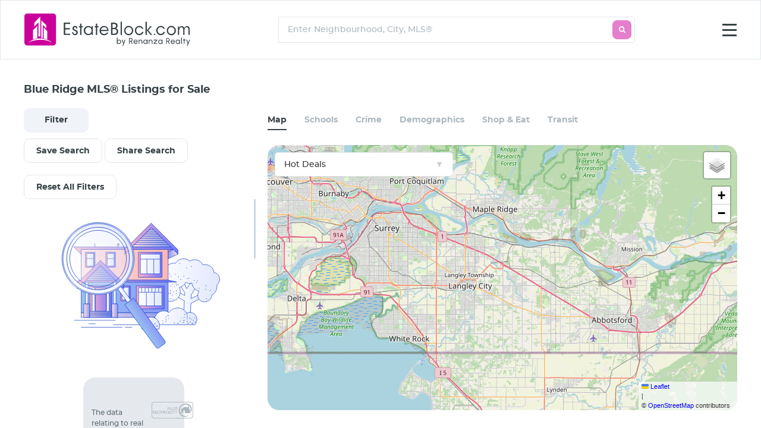

--- FILE ---
content_type: text/html; charset=UTF-8
request_url: https://www.estateblock.com/for-sale/Blue%20Ridge,AB
body_size: 28064
content:
<!DOCTYPE html>
<html lang="en">
<head>
    <meta charset="UTF-8">
    <meta name="viewport" content="width=device-width, initial-scale=1.0, maximum-scale=1.0, user-scalable=no"/>

    <title>Blue Ridge MLS® Listings for Sale</title>
    <meta name="description"
          content="List of all MLS® Real Estate Listings: Houses, Condos, Apartments and Land for sale in Blue Ridge,AB, Canada | EstateBlock">

                <link rel="stylesheet" href="/build/app.e89590a4.css">
    
    <link rel="stylesheet" href="/build/map.9c734c8f.css">

    <script type="text/javascript">
      window.IS_AUTHENTICATED_REMEMBERED = false;
      window.ADD_TO_FAVORITES_PATH = "https://www.estateblock.com/user/addToFavorites/@"
    </script>

    <link rel="apple-touch-icon" sizes="57x57" href="/build/images/favicon/apple-icon-57x57.8b30ed91.png">
    <link rel="apple-touch-icon" sizes="60x60" href="/build/images/favicon/apple-icon-60x60.198b5043.png">
    <link rel="apple-touch-icon" sizes="72x72" href="/build/images/favicon/apple-icon-72x72.b1f9cbd4.png">
    <link rel="apple-touch-icon" sizes="76x76" href="/build/images/favicon/apple-icon-76x76.21425ee5.png">
    <link rel="apple-touch-icon" sizes="114x114" href="/build/images/favicon/apple-icon-114x114.73b116a4.png">
    <link rel="apple-touch-icon" sizes="120x120" href="/build/images/favicon/apple-icon-120x120.0e0f7981.png">
    <link rel="apple-touch-icon" sizes="144x144" href="/build/images/favicon/apple-icon-144x144.ba3c222e.png">
    <link rel="apple-touch-icon" sizes="152x152" href="/build/images/favicon/apple-icon-152x152.feb1d455.png">
    <link rel="apple-touch-icon" sizes="180x180" href="/build/images/favicon/apple-icon-180x180.cf82ae22.png">
    <link rel="icon" type="image/png" sizes="192x192"
          href="/build/images/favicon/android-icon-192x192.d11b07fe.png">
    <link rel="icon" type="image/png" sizes="32x32" href="/build/images/favicon/favicon-32x32.436891fe.png">
    <link rel="icon" type="image/png" sizes="96x96" href="/build/images/favicon/favicon-96x96.d82cc648.png">
    <link rel="icon" type="image/png" sizes="16x16" href="/build/images/favicon/favicon-16x16.fc7ce78d.png">
    <link rel="manifest" href="/build/images/favicon/manifest.57b4ae0d.json">
    <meta name="msapplication-TileColor" content="#ffffff">
    <meta name="msapplication-TileImage" content="/build/images/favicon/ms-icon-144x144.ba3c222e.png">
    <meta name="theme-color" content="#ffffff">

    <meta name="og:locale" content="en_CA">
    <meta name="og:type" content="website">
    <meta name="og:url" content="http://www.estateblock.com/for-sale/Blue%20Ridge,AB">
    <meta name="og:site_name" content="EstateBlock.com by Renanza Realty Inc.">
    <meta name="og:title" content="Blue Ridge MLS® Listings for Sale">
    <meta name="og:description" content="List of all MLS® Real Estate Listings: Houses, Condos, Apartments and Land for sale in Blue Ridge,AB, Canada | EstateBlock">

                        
            
                        <link rel="canonical" href="https://www.estateblock.com/for-sale/Blue Ridge,AB">
                    
    <meta name="fb:app_id" content="464510310340979">
    
    
    <meta name="twitter:card" content="summary_large_image">
    <meta name="twitter:site" content="EstateBlock">
    <meta name="twitter:creator" content="@EstateBlock">
    <meta name="twitter:title" content="Blue Ridge MLS® Listings for Sale">
    <meta name="twitter:description" content="List of all MLS® Real Estate Listings: Houses, Condos, Apartments and Land for sale in Blue Ridge,AB, Canada | EstateBlock">
            <meta name="twitter:image" content="http://www.estateblock.com/build/images/logo.fa2f390a.svg"/>
                            <meta name="robots" content="index, follow, max-image-preview:large, max-snippet:-1, max-video-preview:-1"/>
            </head>
<body>
<div class="wrapper">
    <div class="header js-header">
    <div class="header__fixed-wrap">
        <div class="header__logo-wrap">
            <a class="logo" href="/" title="home">
    <img class="logo__img" src="/build/images/logo-new.89e4ce93.svg" alt="EstateBlock" />
</a>
        </div>

                    <div class="header__show-search icon-btn icon-search show-on-700 js-bcc js-toggle-active"></div>

            <div class="header__search-wrap js-bcc-sibling">
                <form class="select-search" action="https://www.estateblock.com/search-listings">

    
<div
    class="autofill js-autofill js-bcc"
    data-no-result-text="no results"
    data-request-options={&quot;action&quot;:&quot;https:\/\/www.estateblock.com\/api\/search\/facets&quot;,&quot;type&quot;:&quot;POST&quot;}
    
>
    <div class="input-style ">
    <div class="input-style__container">
        <input
                class="input-style__input required _bordered js-autofill-input js-exclude autofill-search"
                type="text" name="searchInput" id="searchInput"
                placeholder="Enter Neighbourhood, City, MLS®"
                value=""
                
                
                autocomplete="off"
        />
    </div>
</div>

    <div class="autofill__dropdown js-max-width _rel-h js-max-height" data-mh-settings={&quot;offset&quot;:20,&quot;fromPosition&quot;:true}>
        <div class="autofill__options js-smooth-scroll js-autofill-options-container ">
            <div class="autofill__options-list js-autofill-options-list" ></div>
        </div>
    </div>
</div>

    <div
            class="select-search__clear-button icon-cross show-on-700 js-clear-input"
            data-clear-input-name="search-input"
    ></div>

    <button class="icon-btn icon-search autofill-search-btn"></button>
</form>
            </div>
        
        <div class="header__control-wrap hide-on-1300">
            
<a
    class="btn-style"
    id=""
    
    
    
    
    href=https://www.estateblock.com/evaluation
    
    
>
    <span class="btn-style__text button1">
                    Price your home
            </span>
</a>
        </div>

        <div class="header__control-wrap hide-on-1300">
                            
<div
    class="btn-style _bordered js-call-popup"
    id=""
    data-popup={&quot;target&quot;:&quot;authorization&quot;,&quot;show_overlay&quot;:true}
    
    
    
    
    
    
>
    <span class="btn-style__text button1">
                    Sign in
            </span>
</div>
                    </div>


        <div class="header__control-wrap header__control-wrap_fh header__control-wrap_up">
            <div class="hamburger-wrapper js-toggle-active js-bcc">
    <div class="hamburger-wrapper__hamburger">
        <div class="hamburger-wrapper__bar"></div>
        <div class="hamburger-wrapper__bar"></div>
        <div class="hamburger-wrapper__bar"></div>
    </div>
</div>
            <div class="header__menu-wrap js-bcc-sibling js-max-height"
                data-mh-settings="{&quot;stopBp&quot;:700,&quot;fromPosition&quot;:true,&quot;offset&quot;:20}"
            >
                <div class="header__scroll-wrap js-smooth-scroll">
                    <div class="header-menu">
                        <div class="header-menu__row show-on-1300">
                            
<a
    class="btn-style"
    id=""
    
    
    
    
    href=https://www.estateblock.com/evaluation
    
    
>
    <span class="btn-style__text button1">
                    Price your home
            </span>
</a>
                        </div>

                                                    <div class="header-menu__row mt10 mb20 show-on-1300">
                                
<div
    class="btn-style _bordered _narrow700 js-call-popup"
    id=""
    data-popup={&quot;target&quot;:&quot;authorization&quot;,&quot;show_overlay&quot;:true}
    
    
    
    
    
    
>
    <span class="btn-style__text button1">
                    Sign in
            </span>
</div>
                            </div>
                        

                            <nav class="navbar">
        <div class="navbar__item mb20">
            <a href="/" class="navbar__link link-light-gray h4">Home</a>
        </div>
        <div class="navbar__item mb20">
            <a href="https://www.estateblock.com/for-sale/Vancouver,BC"
               class="navbar__link link-light-gray h4">Map</a>
        </div>
        <div class="navbar__item mb20">
            <a href="https://www.estateblock.com/contact-us" class="navbar__link link-light-gray h4">Contact Us</a>
        </div>
        <div class="navbar__item mb20">
            <a href="https://www.estateblock.com/how-it-works" class="navbar__link link-light-gray h4">How It Works</a>
        </div>
        <div class="navbar__item mb20">
            <a href="https://www.estateblock.com/selling" class="navbar__link link-light-gray h4">Selling</a>
        </div>
        <div class="navbar__item mb20">
            <a href="https://www.estateblock.com/buying" class="navbar__link link-light-gray h4">Buying</a>
        </div>
        <div class="navbar__item mb20">
            <a href="https://www.estateblock.com/sitemap" class="navbar__link link-light-gray h4">Sitemap</a>
        </div>
                                <div class="navbar__item mb20">
            <a href="https://www.estateblock.com/what-is-my-surrey-home-worth" class="navbar__link link-light-gray h4">What's my Surrey home worth?</a>
        </div>
        <div class="navbar__item mb20">
            <a href="https://www.estateblock.com/evaluation" class="navbar__link link-light-gray h4">Price Your Home</a>
        </div>
        <!-- Right navbar links -->
    </nav>

                        <div class="separator show-on-1300 mt20 mb20">
    <div class="separator__container ">
        <div class="separator__line "></div>

            </div>
</div>
                        <div class="header-menu__row show-on-1300">
                            <div class="select-lang-row">
    <a class="link-gray small-text _current" href="#">En</a>
    <a class="link-gray small-text" href="#">Zh</a>
</div>                        </div>
                    </div>
                </div>
            </div>
        </div>
    </div>
</div>

                            <meta name="robots" content="index, follow, max-image-preview:large, max-snippet:-1, max-video-preview:-1"/>
                <div class="map-section pt40 map-interface-wrap js-map-interface-wrap">
        <div class="map-section__title-wrap mb20">
            <h1 class="map-section__title h4">Blue Ridge MLS<sup>&reg;</sup> Listings for Sale</h1>

            <div class="open-filter-popup button1 mt10 show-on-1000 js-toggle-filter-popup js-total-filters-count"
                 data-count="0">Filter 
            </div>
        </div>

        <div class="map-section__table">
            <div class="map-section__col map-section__col_left js-estate-cards-wrap">
                <form class="map-section__form js-filter-form" action="https://www.estateblock.com/api/search/listings" method="POST"
                      data-google-action="map-search" data-category="search" data-label="search">
                    <input type="text" hidden name="page"
                           value="1">
                                                            <input type="text" hidden name="searchInput"
                           value="">
                    <input type="text" hidden name="searchType"
                           value="">
                    <input type="text" hidden name="showDeals" id="js-showdeals-hidden" value="">
                    <input
    class="pseudo-hidden js-hidden-input js-location-input "
    type="text"
    name="location"
    id="location"
    value="Blue Ridge,AB"
>

                    <input
    class="pseudo-hidden js-hidden-input js-streetName-input "
    type="text"
    name="streetName"
    id="streetName"
    value=""
>

                                                                                
                    <div class="map-section__filter-wrap mb20">
                        <div class="open-filter-popup button1 show-on-1500 hide-on-1000 js-toggle-filter-popup js-total-filters-count"
                             data-count="0"
                        >
                            Filter
                        </div>

                        <div class="map-section__filter-popup js-prevent-send js-filter-popup" data-prevent-bp="1500">
                            <div class="cross-btn js-toggle-filter-popup show-on-1500"></div>

                            <div class="map-section__filter-scroll js-smooth-scroll" data-scroll-enable-bp="1500" style="display: flex;">

                                <span class="map-section__filter-label small-text mb10 show-on-1500">Status</span>

                                <div class="map-section__filter-field mls-status-filter" style="display: contents;">
                                                                            
<div
    class="btn-style _bordered js-call-popup"
    id=""
    data-popup={&quot;target&quot;:&quot;authorization&quot;,&quot;show_overlay&quot;:true}
    
    
    
    
    
    
>
    <span class="btn-style__text button1">
                    Status 🔒
            </span>
</div>
                                                                    </div>

                                <span class="map-section__filter-label small-text mb10 show-on-1500">Price</span>

                                



<div class="dropdown-button _btn-style _popup-stick-to-left _selected-highlight js-dropdown-button" data-props={&quot;patternReplace&quot;:&quot;@&quot;,&quot;patternTwin&quot;:{&quot;first&quot;:&quot;@+&quot;,&quot;last&quot;:&quot;$0&amp;#32;-&amp;#32;@&quot;,&quot;both&quot;:&quot;@&amp;#32;-&amp;#32;@&quot;}} >
    <div class="dropdown-button__text js-toggle-active js-bcc" >
        <span class="dropdown-button__placeholder small-text_bold">Price</span>

        <span class="dropdown-button__selected small-text_bold js-dropdown-selected"></span>
    </div>

    <div class="dropdown-button__popup _small-padding  js-bcc-sibling js-dropdown-popup"
            
    >
        <div
                class="header-profile-menu dropdown-button__inner  "
                
                
        >
                    <div class="twin-fields js-twin-fields">
            
<div class="select-module js-select-module js-bcc">
    <select class="select-module__select pseudo-hidden js-select-module-select" name="minPrice" id="minPrice">
        
                                            
            
            
            <option value="" selected=selected data-icon="">No min</option>
                                            
            
            
            <option value="10000"  data-icon="">$10k</option>
                                            
            
            
            <option value="20000"  data-icon="">$20k</option>
                                            
            
            
            <option value="30000"  data-icon="">$30k</option>
                                            
            
            
            <option value="50000"  data-icon="">$50k</option>
                                            
            
            
            <option value="100000"  data-icon="">$100k</option>
                                            
            
            
            <option value="130000"  data-icon="">$130k</option>
                                            
            
            
            <option value="150000"  data-icon="">$150k</option>
                                            
            
            
            <option value="200000"  data-icon="">$200k</option>
                                            
            
            
            <option value="250000"  data-icon="">$250k</option>
                                            
            
            
            <option value="300000"  data-icon="">$300k</option>
                                            
            
            
            <option value="350000"  data-icon="">$350k</option>
                                            
            
            
            <option value="400000"  data-icon="">$400k</option>
                                            
            
            
            <option value="450000"  data-icon="">$450k</option>
                                            
            
            
            <option value="500000"  data-icon="">$500k</option>
                                            
            
            
            <option value="550000"  data-icon="">$550k</option>
                                            
            
            
            <option value="600000"  data-icon="">$600k</option>
                                            
            
            
            <option value="650000"  data-icon="">$650k</option>
                                            
            
            
            <option value="700000"  data-icon="">$700k</option>
                                            
            
            
            <option value="750000"  data-icon="">$750k</option>
                                            
            
            
            <option value="800000"  data-icon="">$800k</option>
                                            
            
            
            <option value="850000"  data-icon="">$850k</option>
                                            
            
            
            <option value="900000"  data-icon="">$900k</option>
                                            
            
            
            <option value="950000"  data-icon="">$950k</option>
                                            
            
            
            <option value="1000000"  data-icon="">$1m</option>
                                            
            
            
            <option value="1100000"  data-icon="">$1.1m</option>
                                            
            
            
            <option value="1200000"  data-icon="">$1.2m</option>
                                            
            
            
            <option value="1250000"  data-icon="">$1.25m</option>
                                            
            
            
            <option value="1400000"  data-icon="">$1.4m</option>
                                            
            
            
            <option value="1500000"  data-icon="">$1.5m</option>
                                            
            
            
            <option value="1600000"  data-icon="">$1.6m</option>
                                            
            
            
            <option value="1700000"  data-icon="">$1.7m</option>
                                            
            
            
            <option value="1750000"  data-icon="">$1.75m</option>
                                            
            
            
            <option value="1800000"  data-icon="">$1.8m</option>
                                            
            
            
            <option value="1900000"  data-icon="">$1.9m</option>
                                            
            
            
            <option value="2000000"  data-icon="">$2m</option>
                                            
            
            
            <option value="2250000"  data-icon="">$2.25m</option>
                                            
            
            
            <option value="2500000"  data-icon="">$2.5m</option>
                                            
            
            
            <option value="2750000"  data-icon="">$2.75m</option>
                                            
            
            
            <option value="3000000"  data-icon="">$3m</option>
                                            
            
            
            <option value="3500000"  data-icon="">$3.5m</option>
                                            
            
            
            <option value="4000000"  data-icon="">$4m</option>
                                            
            
            
            <option value="5000000"  data-icon="">$5m</option>
                                            
            
            
            <option value="10000000"  data-icon="">$10m</option>
                                            
            
            
            <option value="20000000"  data-icon="">$20m</option>
            </select>

    <div class="select-module__input-container _bordered-bright js-select-module-container">
        <span class="select-module__text-block js-select-module-text-block small-text_bold">
                    </span>
    </div>

    <div class="select-module__dropdown js-select-dropdown _rel-h js-max-height" data-name="minPrice"
        data-mh-settings={&quot;offset&quot;:20,&quot;fromPosition&quot;:true}
    >
        <div class="select-module__scroll js-smooth-scroll js-select-module-options"></div>
    </div>
</div>
            
<div class="select-module js-select-module js-bcc">
    <select class="select-module__select pseudo-hidden js-select-module-select" name="maxPrice" id="maxPrice">
        
                                            
            
            
            <option value="" selected=selected data-icon="">No max</option>
                                            
            
            
            <option value="10000"  data-icon="">$10k</option>
                                            
            
            
            <option value="20000"  data-icon="">$20k</option>
                                            
            
            
            <option value="30000"  data-icon="">$30k</option>
                                            
            
            
            <option value="50000"  data-icon="">$50k</option>
                                            
            
            
            <option value="100000"  data-icon="">$100k</option>
                                            
            
            
            <option value="130000"  data-icon="">$130k</option>
                                            
            
            
            <option value="150000"  data-icon="">$150k</option>
                                            
            
            
            <option value="200000"  data-icon="">$200k</option>
                                            
            
            
            <option value="250000"  data-icon="">$250k</option>
                                            
            
            
            <option value="300000"  data-icon="">$300k</option>
                                            
            
            
            <option value="350000"  data-icon="">$350k</option>
                                            
            
            
            <option value="400000"  data-icon="">$400k</option>
                                            
            
            
            <option value="450000"  data-icon="">$450k</option>
                                            
            
            
            <option value="500000"  data-icon="">$500k</option>
                                            
            
            
            <option value="550000"  data-icon="">$550k</option>
                                            
            
            
            <option value="600000"  data-icon="">$600k</option>
                                            
            
            
            <option value="650000"  data-icon="">$650k</option>
                                            
            
            
            <option value="700000"  data-icon="">$700k</option>
                                            
            
            
            <option value="750000"  data-icon="">$750k</option>
                                            
            
            
            <option value="800000"  data-icon="">$800k</option>
                                            
            
            
            <option value="850000"  data-icon="">$850k</option>
                                            
            
            
            <option value="900000"  data-icon="">$900k</option>
                                            
            
            
            <option value="950000"  data-icon="">$950k</option>
                                            
            
            
            <option value="1000000"  data-icon="">$1m</option>
                                            
            
            
            <option value="1100000"  data-icon="">$1.1m</option>
                                            
            
            
            <option value="1200000"  data-icon="">$1.2m</option>
                                            
            
            
            <option value="1250000"  data-icon="">$1.25m</option>
                                            
            
            
            <option value="1400000"  data-icon="">$1.4m</option>
                                            
            
            
            <option value="1500000"  data-icon="">$1.5m</option>
                                            
            
            
            <option value="1600000"  data-icon="">$1.6m</option>
                                            
            
            
            <option value="1700000"  data-icon="">$1.7m</option>
                                            
            
            
            <option value="1750000"  data-icon="">$1.75m</option>
                                            
            
            
            <option value="1800000"  data-icon="">$1.8m</option>
                                            
            
            
            <option value="1900000"  data-icon="">$1.9m</option>
                                            
            
            
            <option value="2000000"  data-icon="">$2m</option>
                                            
            
            
            <option value="2250000"  data-icon="">$2.25m</option>
                                            
            
            
            <option value="2500000"  data-icon="">$2.5m</option>
                                            
            
            
            <option value="2750000"  data-icon="">$2.75m</option>
                                            
            
            
            <option value="3000000"  data-icon="">$3m</option>
                                            
            
            
            <option value="3500000"  data-icon="">$3.5m</option>
                                            
            
            
            <option value="4000000"  data-icon="">$4m</option>
                                            
            
            
            <option value="5000000"  data-icon="">$5m</option>
                                            
            
            
            <option value="10000000"  data-icon="">$10m</option>
                                            
            
            
            <option value="20000000"  data-icon="">$20m</option>
            </select>

    <div class="select-module__input-container _bordered-bright js-select-module-container">
        <span class="select-module__text-block js-select-module-text-block small-text_bold">
                    </span>
    </div>

    <div class="select-module__dropdown js-select-dropdown _rel-h js-max-height" data-name="maxPrice"
        data-mh-settings={&quot;offset&quot;:20,&quot;fromPosition&quot;:true}
    >
        <div class="select-module__scroll js-smooth-scroll js-select-module-options"></div>
    </div>
</div>
        </div>
            </div>
    </div>
</div>

                                <span class="map-section__filter-label small-text mb10 show-on-1500">Beds</span>

                                

<div class="dropdown-button _btn-style _popup-stick-to-left _selected-highlight js-dropdown-button" data-props={&quot;patternReplace&quot;:&quot;@&quot;,&quot;patternSimple&quot;:&quot;@&amp;#32;Beds&quot;} >
    <div class="dropdown-button__text js-toggle-active js-bcc" >
        <span class="dropdown-button__placeholder small-text_bold">Beds</span>

        <span class="dropdown-button__selected small-text_bold js-dropdown-selected"></span>
    </div>

    <div class="dropdown-button__popup _small-padding  js-bcc-sibling js-dropdown-popup"
            
    >
        <div
                class="header-profile-menu dropdown-button__inner  "
                
                
        >
                    

<div class="radio-row ">
            
        
        
        <div class="radio-row__item ">
            <input
                    class="radio-row__input"
                    type="radio"
                    name="minBeds"
                    id=""
                    value=""
                    data-value=""
                    data-text="Any"
                    checked
            >
            <div class="radio-row__indicator"></div>
            <label for="" class="radio-row__text small-text">Any</label>
        </div>
            
        
        
        <div class="radio-row__item ">
            <input
                    class="radio-row__input"
                    type="radio"
                    name="minBeds"
                    id=""
                    value="1"
                    data-value="1"
                    data-text="1+"
                    
            >
            <div class="radio-row__indicator"></div>
            <label for="" class="radio-row__text small-text">1+</label>
        </div>
            
        
        
        <div class="radio-row__item ">
            <input
                    class="radio-row__input"
                    type="radio"
                    name="minBeds"
                    id=""
                    value="2"
                    data-value="2"
                    data-text="2+"
                    
            >
            <div class="radio-row__indicator"></div>
            <label for="" class="radio-row__text small-text">2+</label>
        </div>
            
        
        
        <div class="radio-row__item ">
            <input
                    class="radio-row__input"
                    type="radio"
                    name="minBeds"
                    id=""
                    value="3"
                    data-value="3"
                    data-text="3+"
                    
            >
            <div class="radio-row__indicator"></div>
            <label for="" class="radio-row__text small-text">3+</label>
        </div>
            
        
        
        <div class="radio-row__item ">
            <input
                    class="radio-row__input"
                    type="radio"
                    name="minBeds"
                    id=""
                    value="4"
                    data-value="4"
                    data-text="4+"
                    
            >
            <div class="radio-row__indicator"></div>
            <label for="" class="radio-row__text small-text">4+</label>
        </div>
            
        
        
        <div class="radio-row__item ">
            <input
                    class="radio-row__input"
                    type="radio"
                    name="minBeds"
                    id=""
                    value="5"
                    data-value="5"
                    data-text="5+"
                    
            >
            <div class="radio-row__indicator"></div>
            <label for="" class="radio-row__text small-text">5+</label>
        </div>
            
        
        
        <div class="radio-row__item ">
            <input
                    class="radio-row__input"
                    type="radio"
                    name="minBeds"
                    id=""
                    value="6"
                    data-value="6"
                    data-text="6+"
                    
            >
            <div class="radio-row__indicator"></div>
            <label for="" class="radio-row__text small-text">6+</label>
        </div>
            
        
        
        <div class="radio-row__item ">
            <input
                    class="radio-row__input"
                    type="radio"
                    name="minBeds"
                    id=""
                    value="7"
                    data-value="7"
                    data-text="7+"
                    
            >
            <div class="radio-row__indicator"></div>
            <label for="" class="radio-row__text small-text">7+</label>
        </div>
            
        
        
        <div class="radio-row__item ">
            <input
                    class="radio-row__input"
                    type="radio"
                    name="minBeds"
                    id=""
                    value="8"
                    data-value="8"
                    data-text="8+"
                    
            >
            <div class="radio-row__indicator"></div>
            <label for="" class="radio-row__text small-text">8+</label>
        </div>
            
        
        
        <div class="radio-row__item ">
            <input
                    class="radio-row__input"
                    type="radio"
                    name="minBeds"
                    id=""
                    value="9"
                    data-value="9"
                    data-text="9+"
                    
            >
            <div class="radio-row__indicator"></div>
            <label for="" class="radio-row__text small-text">9+</label>
        </div>
            
        
        
        <div class="radio-row__item ">
            <input
                    class="radio-row__input"
                    type="radio"
                    name="minBeds"
                    id=""
                    value="10"
                    data-value="10"
                    data-text="10+"
                    
            >
            <div class="radio-row__indicator"></div>
            <label for="" class="radio-row__text small-text">10+</label>
        </div>
    </div>
            </div>
    </div>
</div>

                                <span class="map-section__filter-label small-text mb10 show-on-1500">Bathrooms</span>

                                

<div class="dropdown-button _btn-style _popup-stick-to-left _selected-highlight js-dropdown-button" data-props={&quot;patternReplace&quot;:&quot;@&quot;,&quot;patternSimple&quot;:&quot;@&amp;#32;Bathrooms&quot;} >
    <div class="dropdown-button__text js-toggle-active js-bcc" >
        <span class="dropdown-button__placeholder small-text_bold">Bathrooms</span>

        <span class="dropdown-button__selected small-text_bold js-dropdown-selected"></span>
    </div>

    <div class="dropdown-button__popup _small-padding  js-bcc-sibling js-dropdown-popup"
            
    >
        <div
                class="header-profile-menu dropdown-button__inner  "
                
                
        >
                    

<div class="radio-row ">
            
        
        
        <div class="radio-row__item ">
            <input
                    class="radio-row__input"
                    type="radio"
                    name="minBaths"
                    id=""
                    value=""
                    data-value=""
                    data-text="Any"
                    checked
            >
            <div class="radio-row__indicator"></div>
            <label for="" class="radio-row__text small-text">Any</label>
        </div>
            
        
        
        <div class="radio-row__item ">
            <input
                    class="radio-row__input"
                    type="radio"
                    name="minBaths"
                    id=""
                    value="1"
                    data-value="1"
                    data-text="1+"
                    
            >
            <div class="radio-row__indicator"></div>
            <label for="" class="radio-row__text small-text">1+</label>
        </div>
            
        
        
        <div class="radio-row__item ">
            <input
                    class="radio-row__input"
                    type="radio"
                    name="minBaths"
                    id=""
                    value="2"
                    data-value="2"
                    data-text="2+"
                    
            >
            <div class="radio-row__indicator"></div>
            <label for="" class="radio-row__text small-text">2+</label>
        </div>
            
        
        
        <div class="radio-row__item ">
            <input
                    class="radio-row__input"
                    type="radio"
                    name="minBaths"
                    id=""
                    value="3"
                    data-value="3"
                    data-text="3+"
                    
            >
            <div class="radio-row__indicator"></div>
            <label for="" class="radio-row__text small-text">3+</label>
        </div>
            
        
        
        <div class="radio-row__item ">
            <input
                    class="radio-row__input"
                    type="radio"
                    name="minBaths"
                    id=""
                    value="4"
                    data-value="4"
                    data-text="4+"
                    
            >
            <div class="radio-row__indicator"></div>
            <label for="" class="radio-row__text small-text">4+</label>
        </div>
            
        
        
        <div class="radio-row__item ">
            <input
                    class="radio-row__input"
                    type="radio"
                    name="minBaths"
                    id=""
                    value="5"
                    data-value="5"
                    data-text="5+"
                    
            >
            <div class="radio-row__indicator"></div>
            <label for="" class="radio-row__text small-text">5+</label>
        </div>
    </div>
            </div>
    </div>
</div>

                                <span class="map-section__filter-label small-text mb10 show-on-1500">Home Types</span>

                                




<div class="dropdown-button _wsn _btn-style _popup-stick-to-left _selected-highlight js-dropdown-button" data-props={&quot;patternReplace&quot;:&quot;@&quot;,&quot;patternMulti&quot;:{&quot;single&quot;:&quot;@&quot;,&quot;multi&quot;:&quot;Home&amp;#32;Types&amp;#32;(@)&quot;}} id=home-type-dropdown>
    <div class="dropdown-button__text js-toggle-active js-bcc" >
        <span class="dropdown-button__placeholder small-text_bold">All Home Types</span>

        <span class="dropdown-button__selected small-text_bold js-dropdown-selected"></span>
    </div>

    <div class="dropdown-button__popup  _scroll-padding js-bcc-sibling js-dropdown-popup"
            
    >
        <div
                class="header-profile-menu dropdown-button__scroll  js-smooth-scroll"
                
                data-scroll-disable-bp=1500
        >
                    <div class="list">
                            <div class="check _dark-gray">
    <input
            class="check__input "
            type="checkbox"
            name="propertyTypes[]" id="propertyTypes[]" value="Apartment/Condo"
            
            
    >
    <div class="check__indicator"></div>
    <label for="propertyTypes[]" class="check__text tiny-text">Apartment/Condo</label>
</div>
                            <div class="check _dark-gray">
    <input
            class="check__input "
            type="checkbox"
            name="propertyTypes[]" id="propertyTypes[]" value="Townhouse"
            
            
    >
    <div class="check__indicator"></div>
    <label for="propertyTypes[]" class="check__text tiny-text">Townhouse</label>
</div>
                            <div class="check _dark-gray">
    <input
            class="check__input "
            type="checkbox"
            name="propertyTypes[]" id="propertyTypes[]" value="Single Family Residence"
            
            
    >
    <div class="check__indicator"></div>
    <label for="propertyTypes[]" class="check__text tiny-text">Single Family Residence</label>
</div>
                            <div class="check _dark-gray">
    <input
            class="check__input "
            type="checkbox"
            name="propertyTypes[]" id="propertyTypes[]" value="Row House (Non-Strata)"
            
            
    >
    <div class="check__indicator"></div>
    <label for="propertyTypes[]" class="check__text tiny-text">Row House (Non-Strata)</label>
</div>
                            <div class="check _dark-gray">
    <input
            class="check__input "
            type="checkbox"
            name="propertyTypes[]" id="propertyTypes[]" value="Half Duplex"
            
            
    >
    <div class="check__indicator"></div>
    <label for="propertyTypes[]" class="check__text tiny-text">Half Duplex</label>
</div>
                            <div class="check _dark-gray">
    <input
            class="check__input "
            type="checkbox"
            name="propertyTypes[]" id="propertyTypes[]" value="Duplex"
            
            
    >
    <div class="check__indicator"></div>
    <label for="propertyTypes[]" class="check__text tiny-text">Duplex</label>
</div>
                            <div class="check _dark-gray">
    <input
            class="check__input "
            type="checkbox"
            name="propertyTypes[]" id="propertyTypes[]" value="Triplex"
            
            
    >
    <div class="check__indicator"></div>
    <label for="propertyTypes[]" class="check__text tiny-text">Triplex</label>
</div>
                            <div class="check _dark-gray">
    <input
            class="check__input "
            type="checkbox"
            name="propertyTypes[]" id="propertyTypes[]" value="Quadruplex"
            
            
    >
    <div class="check__indicator"></div>
    <label for="propertyTypes[]" class="check__text tiny-text">Quadruplex</label>
</div>
                            <div class="check _dark-gray">
    <input
            class="check__input "
            type="checkbox"
            name="propertyTypes[]" id="propertyTypes[]" value="Manufactured"
            
            
    >
    <div class="check__indicator"></div>
    <label for="propertyTypes[]" class="check__text tiny-text">Manufactured</label>
</div>
                            <div class="check _dark-gray">
    <input
            class="check__input "
            type="checkbox"
            name="propertyTypes[]" id="propertyTypes[]" value="Manufactured on Land"
            
            
    >
    <div class="check__indicator"></div>
    <label for="propertyTypes[]" class="check__text tiny-text">Manufactured on Land</label>
</div>
                            <div class="check _dark-gray">
    <input
            class="check__input "
            type="checkbox"
            name="propertyTypes[]" id="propertyTypes[]" value="Land"
            
            
    >
    <div class="check__indicator"></div>
    <label for="propertyTypes[]" class="check__text tiny-text">Land</label>
</div>
                            <div class="check _dark-gray">
    <input
            class="check__input "
            type="checkbox"
            name="propertyTypes[]" id="propertyTypes[]" value="Recreational"
            
            
    >
    <div class="check__indicator"></div>
    <label for="propertyTypes[]" class="check__text tiny-text">Recreational</label>
</div>
                            <div class="check _dark-gray">
    <input
            class="check__input "
            type="checkbox"
            name="propertyTypes[]" id="propertyTypes[]" value="Other"
            
            
    >
    <div class="check__indicator"></div>
    <label for="propertyTypes[]" class="check__text tiny-text">Other</label>
</div>
                    </div>
            </div>
    </div>
</div>

                                

<div class="dropdown-button _btn-style _popup-stick-to-left _selected-highlight js-dropdown-button" data-props={&quot;patternFixed&quot;:&quot;More&quot;} >
    <div class="dropdown-button__text js-toggle-active js-bcc js-filter-more-toggle" data-trigger-on-close=trigger:apply-filter>
        <span class="dropdown-button__placeholder small-text_bold">More</span>

        <span class="dropdown-button__selected small-text_bold js-dropdown-selected"></span>
    </div>

    <div class="dropdown-button__popup _rel-h js-max-height _scroll-padding js-bcc-sibling js-dropdown-popup"
            data-mh-settings={&quot;fromPosition&quot;:true,&quot;offset&quot;:20}
    >
        <div
                class="header-profile-menu dropdown-button__scroll  js-smooth-scroll"
                
                data-scroll-disable-bp=1500
        >
                                                    


















<div class="row_columns">
    <div class="filter-more js-prevent-send">
        <div class="filter-more__row mb20">
            <span class="filter-more__label small-text mb10">Type of Listing for-sale </span>

            <div class="filter-more__fields-wrap">
                <div class="list">
                                            
                        <div class="check _dark-gray">
    <input
            class="check__input "
            type="checkbox"
            name="propertyTypes" id="propertyTypes" value="New Construction"
            
            
    >
    <div class="check__indicator"></div>
    <label for="propertyTypes" class="check__text tiny-text">New Construction</label>
</div>
                                    </div>
                <div class="list">
                                            
                        <div class="check _dark-gray">
    <input
            class="check__input "
            type="checkbox"
            name="propertyTypes" id="propertyTypes" value="New Listings (Past Week)"
            
            
    >
    <div class="check__indicator"></div>
    <label for="propertyTypes" class="check__text tiny-text">New Listings (Past Week)</label>
</div>
                                            
                        <div class="check _dark-gray">
    <input
            class="check__input "
            type="checkbox"
            name="propertyTypes" id="propertyTypes" value="Open Houses"
            
            
    >
    <div class="check__indicator"></div>
    <label for="propertyTypes" class="check__text tiny-text">Open Houses</label>
</div>
                                    </div>
            </div>

        </div>

        <div class="filter-more__row mb20">
            <span class="filter-more__label small-text mb5">Keywords</span>

            <div class="filter-more__fields-wrap">
                <div class="keywords js-keywords">
    <div class="keywords__input-wrap">
        <input
            type="text"
            name="keywordsArray"
            class="pseudo-hidden js-keywords-array"
            value=""
        >

        <div class="input-style ">
    <div class="input-style__container">
        <input
                class="input-style__input _bordered-bright js-keywords-insert"
                type="text" name="keywords-insert_ignore" id="keywords-insert_ignore"
                placeholder="Pool, Parking, ..."
                value=""
                
                
                autocomplete="off"
        />
    </div>
</div>

        
<div
    class="btn-style _bordered js-add-keyword"
    id=""
    
    
    
    
    
    
    
>
    <span class="btn-style__text button1">
                    Add
            </span>
</div>
    </div>

    <div class="keywords__list js-keywords-list"></div>
</div>            </div>
        </div>

        <div class="filter-more__row mb20">
            <span class="filter-more__label small-text mb5">Square Feet</span>

            <div class="filter-more__fields-wrap">
                <div class="twin-fields js-twin-fields">
                    <div class="input-style ">
    <div class="input-style__container">
        <input
                class="input-style__input _bordered-bright js-only-numbers"
                type="text" name="minLivingArea" id="minLivingArea"
                placeholder="No Min"
                value=""
                
                
                autocomplete="off"
        />
    </div>
</div>

                    <div class="input-style ">
    <div class="input-style__container">
        <input
                class="input-style__input _bordered-bright js-only-numbers"
                type="text" name="maxLivingArea" id="maxLivingArea"
                placeholder="No Max"
                value=""
                
                
                autocomplete="off"
        />
    </div>
</div>
                </div>
            </div>
        </div>

        
        <div class="filter-more__row mb20">
            <span class="filter-more__label small-text mb5">Year Built</span>

            <div class="filter-more__fields-wrap">
                <div class="twin-fields js-twin-fields">
                    <div class="input-style ">
    <div class="input-style__container">
        <input
                class="input-style__input _bordered-bright js-only-numbers"
                type="text" name="minYearBuilt" id="minYearBuilt"
                placeholder="No Min"
                value=""
                
                
                autocomplete="off"
        />
    </div>
</div>

                    <div class="input-style ">
    <div class="input-style__container">
        <input
                class="input-style__input _bordered-bright js-only-numbers"
                type="text" name="maxYearBuilt" id="maxYearBuilt"
                placeholder="No Max"
                value=""
                
                
                autocomplete="off"
        />
    </div>
</div>
                </div>
            </div>
        </div>

        <div class="filter-more__row mb20">
            <span class="filter-more__label small-text mb5">Maintenance Fee</span>

            <div class="filter-more__fields-wrap">
                <div class="twin-fields js-twin-fields">
                    <div class="input-style ">
    <div class="input-style__container">
        <input
                class="input-style__input _bordered-bright js-only-numbers"
                type="text" name="minMaintenanceFee" id="minMaintenanceFee"
                placeholder="No Min"
                value=""
                
                
                autocomplete="off"
        />
    </div>
</div>

                    <div class="input-style ">
    <div class="input-style__container">
        <input
                class="input-style__input _bordered-bright js-only-numbers"
                type="text" name="maxMaintenanceFee" id="maxMaintenanceFee"
                placeholder="No Max"
                value=""
                
                
                autocomplete="off"
        />
    </div>
</div>
                </div>
            </div>
        </div>

    </div>
    <div class="filter-more js-prevent-send">

        <div class="filter-more__row mb20">
            <span class="filter-more__label small-text mb5">Lot Size</span>

            <div class="filter-more__fields-wrap">
                
<div class="select-module js-select-module js-bcc">
    <select class="select-module__select pseudo-hidden js-select-module-select" name="minLotSize" id="minLotSize">
        
                                            
            
            
            <option value="" selected=selected data-icon="">No Min</option>
                                            
            
            
            <option value="1000"  data-icon="">1000+ sqft</option>
                                            
            
            
            <option value="2000"  data-icon="">2000+ sqft</option>
                                            
            
            
            <option value="3000"  data-icon="">3000+ sqft</option>
                                            
            
            
            <option value="4000"  data-icon="">4000+ sqft</option>
                                            
            
            
            <option value="5000"  data-icon="">5000+ sqft</option>
                                            
            
            
            <option value="7500"  data-icon="">7500+ sqft</option>
                                            
            
            
            <option value="10000"  data-icon="">10000+ sqft</option>
                                            
            
            
            <option value="15000"  data-icon="">15000+ sqft</option>
                                            
            
            
            <option value="21780"  data-icon="">21780+ sqft</option>
                                            
            
            
            <option value="43560"  data-icon="">43560+ sqft</option>
                                            
            
            
            <option value="100000"  data-icon="">100000+ sqft</option>
                                            
            
            
            <option value="200000"  data-icon="">200000+ sqft</option>
                                            
            
            
            <option value="300000"  data-icon="">300000+ sqft</option>
                                            
            
            
            <option value="400000"  data-icon="">400000+ sqft</option>
                                            
            
            
            <option value="500000"  data-icon="">500000+ sqft</option>
            </select>

    <div class="select-module__input-container _bordered-bright js-select-module-container">
        <span class="select-module__text-block js-select-module-text-block small-text_bold">
                    </span>
    </div>

    <div class="select-module__dropdown js-select-dropdown " data-name="minLotSize"
        
    >
        <div class="select-module__scroll js-smooth-scroll js-select-module-options"></div>
    </div>
</div>
            </div>
        </div>

        <div class="filter-more__row mb20">

            <span class="filter-more__label small-text mb5"> # of Kitchens </span>

            <div class="filter-more__fields-wrap">
                <div class="twin-fields js-twin-fields mb5">
                    <div class="input-style ">
    <div class="input-style__container">
        <input
                class="input-style__input _bordered-bright js-only-numbers"
                type="text" name="minNoOfKitchens" id="minNoOfKitchens"
                placeholder="No Min"
                value=""
                
                
                autocomplete="off"
        />
    </div>
</div>

                    <div class="input-style ">
    <div class="input-style__container">
        <input
                class="input-style__input _bordered-bright js-only-numbers"
                type="text" name="maxNoOfKitchens" id="maxNoOfKitchens"
                placeholder="No Max"
                value=""
                
                
                autocomplete="off"
        />
    </div>
</div>
                </div>

                                <div class="check _dark-gray">
    <input
            class="check__input "
            type="checkbox"
            name="includeWokSpiceKitchens" id="includeWokSpiceKitchens" value="1"
            
            
    >
    <div class="check__indicator"></div>
    <label for="includeWokSpiceKitchens" class="check__text tiny-text">Include Wok/Spice Kitchens</label>
</div>
            </div>
        </div>

        <div class="filter-more__row mb20">
            <span class="filter-more__label small-text mb5">View</span>

            <div class="filter-more__fields-wrap">
                <div class="can-toggle">
  <input id="view" name="view" type="checkbox" value="Yes"  />
  <label for="view">
    <div class="can-toggle__switch" data-checked="Yes" data-unchecked="No"></div>
  </label>
</div>            </div>
        </div>

        
        <div class="filter-more__row  mb5">
            <div class="filter-more__button-wrap">
                
<div
    class="btn-style js-send-filter-button js-bcc-close"
    id=""
    
    
    
    
    
    
    
>
    <span class="btn-style__text button1">
                    View Homes
            </span>
</div>
            </div>
        </div>

        <div class="filter-more__row">
            <div class="filter-more__button-wrap">
                
<div
    class="btn-style _bordered-gray js-form-reset-button"
    id=""
    
    
    
    
    
    data-exception=[&quot;location&quot;,&quot;sort&quot;]
    
>
    <span class="btn-style__text button1">
                    Reset All Filters
            </span>
</div>
            </div>
        </div>

    </div>
</div>
<style>
    @media (min-width: 768px) {
        .row_columns {
            columns: 2 !important;
        }
    }

    .set-max-dropdown-height {
        width: 100%;
        max-height: 75px !important;
        overflow: auto;
    }

    .w-100 {
        width: 100% !important;
    }

    .w-100 .scroll-content {
        max-height: 180px;
    }

    .status-box {
        border-bottom: 1px solid #E1E6E7;
        border-top: 1px solid #E1E6E7;
        border-radius: 4px;
        padding: 15px 0px;
        margin-top: 0;
    }
</style>
                                            </div>
    </div>
</div>
                            </div>
                        </div>

                        <div class="map-section__buttons-popup">
                            
<div
    class="btn-style _bordered-gray js-save-map-filter animation"
    id=" _bordered-gray js-save-map-filter animation"
    
    
    
    
    
    
    data-url=https://www.estateblock.com/user/save-search
>
    <span class="btn-style__text button1">
                    <span class="toggle-text-initial">Save Search</span>
            <span class="toggle-text-active">Saved!</span>
            </span>
</div>
                            
<div
    class="btn-style _bordered-gray js-share-save-map-filter"
    id=""
    
    
    
    
    
    
    
>
    <span class="btn-style__text button1">
                    <span class="toggle-text-initial">Share Search</span>
            <span class="toggle-text-active">Shared!</span>
            </span>
</div>
                            
<div
    class="btn-style _bordered-gray show-on-1000 js-toggle-view"
    id=""
    
    
    
    
    
    
    
>
    <span class="btn-style__text button1">
                    <span class="toggle-text-initial">Map</span>
            <span class="toggle-text-active">List</span>
            </span>
</div>
                        </div>
                    </div>

                    <div class="map-section__sort-wrap mb20">
                        <div class="homes-available small-text">
                            <span class="homes-available__val js-homes-available">0</span>
                            <span class="homes-available__suffix">homes available</span>
                        </div>

                                                <div class="sort">
                            <span class="sort__label small-text">Sort:</span>
                            
<div class="select-module _thin-text js-select-module js-bcc">
    <select class="select-module__select pseudo-hidden js-select-module-select" name="sort" id="sort">
        
                                            
            
            
            <option value="new_0" selected=selected data-icon="icon-arrow-up">New Listings</option>
                                            
            
            
            <option value="new_1"  data-icon="icon-arrow-down">New Listings</option>
                                            
            
            
            <option value="days_0"  data-icon="icon-arrow-up">Days on market</option>
                                            
            
            
            <option value="days_1"  data-icon="icon-arrow-down">Days on market</option>
                                            
            
            
            <option value="price_0"  data-icon="icon-arrow-up">Price</option>
                                            
            
            
            <option value="price_1"  data-icon="icon-arrow-down">Price</option>
                                            
            
            
            <option value="bed_0"  data-icon="icon-arrow-up">Bed</option>
                                            
            
            
            <option value="bed_1"  data-icon="icon-arrow-down">Bed</option>
            </select>

    <div class="select-module__input-container _inline js-select-module-container">
        <span class="select-module__text-block js-select-module-text-block small-text">
                    </span>
    </div>

    <div class="select-module__dropdown js-select-dropdown _custom" data-name="sort"
        
    >
        <div class="select-module__scroll js-smooth-scroll js-select-module-options"></div>
    </div>
</div>
                        </div>
                    </div>

                    <div class="map-section__reset-wrap">
                        
<div
    class="btn-style _bordered-gray js-form-reset-button"
    id=""
    
    
    
    
    
    data-exception=[&quot;location&quot;,&quot;sort&quot;]
    
>
    <span class="btn-style__text button1">
                    Reset All Filters
            </span>
</div>
                    </div>
                </form>


                <div class="map-section__cards-container">
                    <div class="map-section__cards-wrap">
                        <div class="map-section__cards-scroll-wrap js-cards-scroll-wrap js-simple-scroll"
                             data-trigger-on-scroll="trigger:check-sliders">
                            <div class="estate-content">
                                                                                                                                                                <div class="map-section__not-found-img-wrap mt40">
                                    <svg width="400" height="296" viewBox="0 0 400 296" fill="none" xmlns="https://www.w3.org/2000/svg">
    <g>
        <g class="svg-tree svg-animate">
            <path d="M334.124 216.511H318.258V184.349L301.186 175.554L305.411 165.552L318.344 172.105L318.431 165.552L306.359 147.617L315.154 141.668L322.742 155.895L335.762 134.77L346.885 147.79L334.124 170.553V179.607L358.957 166.501L357.318 178.4L334.124 190.989V216.511Z" fill="url(#paint0_linear)" stroke="#133DC7" stroke-miterlimit="10" stroke-linejoin="round"/>
            <path d="M252.123 156.498C252.123 150.808 254.969 145.807 259.28 142.789C258.159 140.116 257.555 137.27 257.555 134.252C257.555 126.492 261.522 119.594 267.644 115.628C268.592 104.246 278.163 95.2784 289.804 95.2784C290.925 95.2784 292.045 95.3646 293.166 95.5371C297.133 89.2426 304.031 85.0176 312.05 85.0176C317.654 85.0176 322.742 87.087 326.708 90.536C330.071 88.4666 334.123 87.1732 338.349 87.1732C347.057 87.1732 354.645 92.2605 358.267 99.5897C359.991 99.1586 361.716 98.8999 363.526 98.8999C374.649 98.8999 383.789 107.091 385.514 117.697C393.447 118.99 399.569 125.888 399.569 134.166C399.569 139.34 397.154 143.996 393.447 147.1C393.791 148.652 393.964 150.204 393.964 151.842C393.964 160.12 389.48 167.277 382.841 171.071C382.668 180.124 375.253 187.367 366.199 187.367C356.973 187.367 349.472 179.866 349.472 170.639C349.472 167.449 350.42 164.431 351.972 161.931C351.886 161.758 351.8 161.586 351.713 161.413C342.574 159.344 335.589 151.756 334.468 142.358C332.658 143.047 330.761 143.392 328.777 143.392C325.415 143.392 322.311 142.444 319.724 140.719C316.965 146.841 311.619 151.411 305.065 153.136C306.79 156.326 307.825 159.948 307.825 163.828C307.825 176.158 297.823 186.074 285.579 186.074C276.439 186.074 268.506 180.555 265.143 172.623C257.641 171.071 252.123 164.431 252.123 156.498Z" fill="url(#paint1_linear)" stroke="#133DC7" stroke-miterlimit="10" stroke-linejoin="round"/>
            <path d="M292.132 164.346C293.253 164.346 293.253 162.621 292.132 162.621C291.011 162.621 291.011 164.346 292.132 164.346Z" fill="#133DC7"/>
            <path d="M298.684 162.189C299.805 162.189 299.805 160.465 298.684 160.465C297.564 160.465 297.564 162.189 298.684 162.189Z" fill="#133DC7"/>
            <path d="M299.116 167.967C300.237 167.967 300.237 166.242 299.116 166.242C297.995 166.242 297.995 167.967 299.116 167.967Z" fill="#133DC7"/>
            <path d="M288.683 171.934C289.803 171.934 289.803 170.209 288.683 170.209C287.562 170.209 287.562 171.934 288.683 171.934Z" fill="#133DC7"/>
            <path d="M291.269 182.107C292.39 182.107 292.39 180.383 291.269 180.383C290.148 180.383 290.148 182.107 291.269 182.107Z" fill="#133DC7"/>
            <path d="M284.544 180.728C285.665 180.728 285.665 179.004 284.544 179.004C283.423 179.004 283.423 180.728 284.544 180.728Z" fill="#133DC7"/>
            <path d="M284.285 161.414C285.406 161.414 285.406 159.689 284.285 159.689C283.164 159.689 283.164 161.414 284.285 161.414Z" fill="#133DC7"/>
            <path d="M262.125 159C263.246 159 263.246 157.275 262.125 157.275C261.09 157.275 261.004 159 262.125 159Z" fill="#133DC7"/>
            <path d="M271.523 143.392C272.644 143.392 272.644 141.668 271.523 141.668C270.402 141.668 270.402 143.392 271.523 143.392Z" fill="#133DC7"/>
            <path d="M273.507 152.963C274.628 152.963 274.628 151.238 273.507 151.238C272.386 151.238 272.386 152.963 273.507 152.963Z" fill="#133DC7"/>
            <path d="M288.079 146.238C289.2 146.238 289.2 144.514 288.079 144.514C286.958 144.514 286.958 146.238 288.079 146.238Z" fill="#133DC7"/>
            <path d="M293.253 152.016C294.374 152.016 294.374 150.291 293.253 150.291C292.218 150.291 292.218 152.016 293.253 152.016Z" fill="#133DC7"/>
            <path d="M298.684 149.17C299.805 149.17 299.805 147.445 298.684 147.445C297.564 147.445 297.564 149.17 298.684 149.17Z" fill="#133DC7"/>
            <path d="M301.444 146.842C302.565 146.842 302.565 145.117 301.444 145.117C300.323 145.117 300.323 146.842 301.444 146.842Z" fill="#133DC7"/>
            <path d="M296.874 145.635C297.995 145.635 297.995 143.91 296.874 143.91C295.753 143.91 295.753 145.635 296.874 145.635Z" fill="#133DC7"/>
            <path d="M294.287 140.633C295.408 140.633 295.408 138.908 294.287 138.908C293.166 138.908 293.166 140.633 294.287 140.633Z" fill="#133DC7"/>
            <path d="M307.221 135.029C308.342 135.029 308.342 133.305 307.221 133.305C306.187 133.305 306.187 135.029 307.221 135.029Z" fill="#133DC7"/>
            <path d="M293.856 123.475C294.977 123.475 294.977 121.75 293.856 121.75C292.821 121.75 292.821 123.475 293.856 123.475Z" fill="#133DC7"/>
            <path d="M284.285 127.613C285.406 127.613 285.406 125.889 284.285 125.889C283.164 125.889 283.164 127.613 284.285 127.613Z" fill="#133DC7"/>
            <path d="M280.75 121.836C281.871 121.836 281.871 120.111 280.75 120.111C279.629 120.111 279.629 121.836 280.75 121.836Z" fill="#133DC7"/>
            <path d="M326.19 131.666C327.311 131.666 327.311 129.941 326.19 129.941C325.069 129.941 325.069 131.666 326.19 131.666Z" fill="#133DC7"/>
            <path d="M323.001 133.045C324.122 133.045 324.122 131.32 323.001 131.32C321.88 131.32 321.88 133.045 323.001 133.045Z" fill="#133DC7"/>
            <path d="M314.206 126.838C315.327 126.838 315.327 125.113 314.206 125.113C313.171 125.113 313.171 126.838 314.206 126.838Z" fill="#133DC7"/>
            <path d="M344.988 142.185C346.109 142.185 346.109 140.461 344.988 140.461C343.867 140.461 343.867 142.185 344.988 142.185Z" fill="#133DC7"/>
            <path d="M347.143 138.047C348.264 138.047 348.264 136.322 347.143 136.322C346.109 136.322 346.109 138.047 347.143 138.047Z" fill="#133DC7"/>
            <path d="M339.384 137.012C340.505 137.012 340.505 135.287 339.384 135.287C338.263 135.287 338.263 137.012 339.384 137.012Z" fill="#133DC7"/>
            <path d="M352.144 155.809C353.265 155.809 353.265 154.084 352.144 154.084C351.023 154.084 351.023 155.809 352.144 155.809Z" fill="#133DC7"/>
            <path d="M367.752 150.031C368.873 150.031 368.873 148.307 367.752 148.307C366.631 148.307 366.631 150.031 367.752 150.031Z" fill="#133DC7"/>
            <path d="M367.32 158.74C368.441 158.74 368.441 157.016 367.32 157.016C366.199 157.016 366.199 158.74 367.32 158.74Z" fill="#133DC7"/>
            <path d="M378.529 161.154C379.65 161.154 379.65 159.43 378.529 159.43C377.408 159.43 377.408 161.154 378.529 161.154Z" fill="#133DC7"/>
            <path d="M370.941 180.728C372.062 180.728 372.062 179.004 370.941 179.004C369.82 179.004 369.82 180.728 370.941 180.728Z" fill="#133DC7"/>
            <path d="M280.146 168.398C281.267 168.398 281.267 166.674 280.146 166.674C279.025 166.674 279.025 168.398 280.146 168.398Z" fill="#133DC7"/>
            <path d="M284.285 168.398C285.406 168.398 285.406 166.674 284.285 166.674C283.164 166.674 283.164 168.398 284.285 168.398Z" fill="#133DC7"/>
            <path d="M284.889 166.588C286.009 166.588 286.009 164.863 284.889 164.863C283.768 164.863 283.768 166.588 284.889 166.588Z" fill="#133DC7"/>
            <path d="M284.113 150.809C285.234 150.809 285.234 149.084 284.113 149.084C282.992 149.084 282.992 150.809 284.113 150.809Z" fill="#133DC7"/>
            <path d="M278.508 138.391C279.629 138.391 279.629 136.666 278.508 136.666C277.387 136.666 277.387 138.391 278.508 138.391Z" fill="#133DC7"/>
            <path d="M303.082 97.5194C304.203 97.5194 304.203 95.7949 303.082 95.7949C301.961 95.7949 301.961 97.5194 303.082 97.5194Z" fill="#133DC7"/>
            <path d="M320.068 108.127C321.189 108.127 321.189 106.402 320.068 106.402C318.947 106.402 318.947 108.127 320.068 108.127Z" fill="#133DC7"/>
            <path d="M331.45 104.504C332.571 104.504 332.571 102.779 331.45 102.779C330.329 102.779 330.329 104.504 331.45 104.504Z" fill="#133DC7"/>
            <path d="M302.048 128.475C303.169 128.475 303.169 126.75 302.048 126.75C300.927 126.75 300.927 128.475 302.048 128.475Z" fill="#133DC7"/>
        </g>

        <path d="M281.44 140.117H75.4473V213.064H281.44V140.117Z" fill="url(#paint2_linear)" stroke="#133DC7" stroke-miterlimit="10" stroke-linejoin="round"/>
        <path d="M281.44 213.064H75.4473V224.188H281.44V213.064Z" fill="url(#paint3_linear)" stroke="#133DC7" stroke-miterlimit="10" stroke-linejoin="round"/>
        <path d="M281.44 62.6855H75.4473V135.632H281.44V62.6855Z" fill="url(#paint4_linear)" stroke="#133DC7" stroke-miterlimit="10" stroke-linejoin="round"/>
        <path d="M281.526 84.8455L304.807 73.8949L293.512 62.6855L281.526 67.9453V84.8455Z" fill="url(#paint5_linear)" stroke="#133DC7" stroke-miterlimit="10" stroke-linejoin="round"/>
        <path d="M266.954 69.584H211.08V128.821H266.954V69.584Z" fill="url(#paint6_linear)" stroke="#133DC7" stroke-miterlimit="10" stroke-linejoin="round"/>
        <path d="M262.471 73.8945H215.65V120.715H262.471V73.8945Z" fill="url(#paint7_linear)" stroke="#133DC7" stroke-miterlimit="10" stroke-linejoin="round"/>
        <path d="M231.171 85.8809V120.716" stroke="#133DC7" stroke-miterlimit="10" stroke-linejoin="round"/>
        <path d="M247.381 85.8809V120.716" stroke="#133DC7" stroke-miterlimit="10" stroke-linejoin="round"/>
        <path d="M215.65 85.8809H262.471" stroke="#133DC7" stroke-miterlimit="10" stroke-linejoin="round"/>
        <path d="M75.4474 135.633L56.3916 140.117H301.531L281.526 135.633H75.4474Z" fill="url(#paint8_linear)" stroke="#133DC7" stroke-miterlimit="10" stroke-linejoin="round"/>
        <path d="M281.526 62.6855V67.9453L293.512 62.6855H281.526Z" fill="url(#paint9_linear)" stroke="#133DC7" stroke-miterlimit="10" stroke-linejoin="round"/>
        <path d="M91.7441 140.117H85.6221V191.852H91.7441V140.117Z" fill="url(#paint10_linear)" stroke="#133DC7" stroke-miterlimit="10" stroke-linejoin="round"/>
        <path d="M157.965 140.117H151.843V191.852H157.965V140.117Z" fill="url(#paint11_linear)" stroke="#133DC7" stroke-miterlimit="10" stroke-linejoin="round"/>
        <path d="M147.704 148.309H95.8828V210.046H147.704V148.309Z" fill="url(#paint12_linear)" stroke="#133DC7" stroke-miterlimit="10" stroke-linejoin="round"/>
        <path d="M108.472 153.74H101.401V210.045H108.472V153.74Z" fill="url(#paint13_linear)" stroke="#133DC7" stroke-miterlimit="10" stroke-linejoin="round"/>
        <path d="M142.1 153.74H135.029V210.045H142.1V153.74Z" fill="url(#paint14_linear)" stroke="#133DC7" stroke-miterlimit="10" stroke-linejoin="round"/>
        <path d="M135.029 153.74H108.472V210.045H135.029V153.74Z" stroke="#133DC7" stroke-miterlimit="10" stroke-linejoin="round"/>
        <path d="M272.042 149.516H205.993V204.01H272.042V149.516Z" fill="url(#paint15_linear)" stroke="#133DC7" stroke-miterlimit="10" stroke-linejoin="round"/>
        <path d="M266.696 153.482H211.339V196.595H266.696V153.482Z" fill="url(#paint16_linear)" stroke="#133DC7" stroke-miterlimit="10" stroke-linejoin="round"/>
        <path d="M229.791 164.605V196.681" stroke="#133DC7" stroke-miterlimit="10" stroke-linejoin="round"/>
        <path d="M248.848 164.605V196.681" stroke="#133DC7" stroke-miterlimit="10" stroke-linejoin="round"/>
        <path d="M211.339 164.605H266.696" stroke="#133DC7" stroke-miterlimit="10" stroke-linejoin="round"/>
        <path d="M218.755 153.482V164.605" stroke="#133DC7" stroke-miterlimit="10" stroke-linejoin="round"/>
        <path d="M226.773 153.482V164.605" stroke="#133DC7" stroke-miterlimit="10" stroke-linejoin="round"/>
        <path d="M234.792 153.482V164.605" stroke="#133DC7" stroke-miterlimit="10" stroke-linejoin="round"/>
        <path d="M242.812 153.482V164.605" stroke="#133DC7" stroke-miterlimit="10" stroke-linejoin="round"/>
        <path d="M250.83 153.482V164.605" stroke="#133DC7" stroke-miterlimit="10" stroke-linejoin="round"/>
        <path d="M258.85 153.482V164.605" stroke="#133DC7" stroke-miterlimit="10" stroke-linejoin="round"/>
        <path d="M95.8828 191.938H81.5693V224.272H95.8828V191.938Z" fill="url(#paint17_linear)" stroke="#133DC7" stroke-miterlimit="10" stroke-linejoin="round"/>
        <path d="M162.104 191.938H147.791V224.272H162.104V191.938Z" fill="url(#paint18_linear)" stroke="#133DC7" stroke-miterlimit="10" stroke-linejoin="round"/>
        <path d="M147.79 209.959H95.71V213.494H147.79V209.959Z" fill="url(#paint19_linear)" stroke="#133DC7" stroke-miterlimit="10" stroke-linejoin="round"/>
        <path d="M147.79 213.58H95.71V217.115H147.79V213.58Z" fill="url(#paint20_linear)" stroke="#133DC7" stroke-miterlimit="10" stroke-linejoin="round"/>
        <path d="M147.79 217.115H95.71V220.65H147.79V217.115Z" fill="url(#paint21_linear)" stroke="#133DC7" stroke-miterlimit="10" stroke-linejoin="round"/>
        <path d="M147.79 220.65H95.71V224.186H147.79V220.65Z" fill="url(#paint22_linear)" stroke="#133DC7" stroke-miterlimit="10" stroke-linejoin="round"/>
        <path d="M107.782 48.2012V56.9099" stroke="#133DC7" stroke-miterlimit="10" stroke-linejoin="round"/>
        <path d="M163.139 48.2012V56.9099" stroke="#133DC7" stroke-miterlimit="10" stroke-linejoin="round"/>
        <path d="M160.293 50.0977H166.07" stroke="#133DC7" stroke-miterlimit="10" stroke-linejoin="round"/>
        <path d="M160.293 52.3398H166.07" stroke="#133DC7" stroke-miterlimit="10" stroke-linejoin="round"/>
        <path d="M57.5986 56.9102H292.822V62.6873H75.4473V74.5002L57.5986 56.9102Z" fill="url(#paint23_linear)" stroke="#133DC7" stroke-miterlimit="10" stroke-linejoin="round"/>
        <path d="M178.745 74.4993L242.035 11.2098L304.807 73.8957V63.8936L241.259 0.431641L178.831 62.8589L178.745 74.4993Z" fill="url(#paint24_linear)" stroke="#133DC7" stroke-miterlimit="10" stroke-linejoin="round"/>
        <path d="M191.766 149.43H169.175V185.041H191.766V149.43Z" fill="url(#paint25_linear)" stroke="#133DC7" stroke-miterlimit="10" stroke-linejoin="round"/>
        <path d="M188.576 152.447H172.279V182.109H188.576V152.447Z" fill="url(#paint26_linear)" stroke="#133DC7" stroke-miterlimit="10" stroke-linejoin="round"/>
        <path d="M108.04 69.584H85.4492V105.195H108.04V69.584Z" fill="url(#paint27_linear)" stroke="#133DC7" stroke-miterlimit="10" stroke-linejoin="round"/>
        <path d="M104.936 72.5156H88.6396V102.177H104.936V72.5156Z" fill="url(#paint28_linear)" stroke="#133DC7" stroke-miterlimit="10" stroke-linejoin="round"/>
        <path d="M104.936 84.5879H88.6396" stroke="#133DC7" stroke-miterlimit="10" stroke-linejoin="round"/>
        <path d="M156.499 69.584H133.908V105.195H156.499V69.584Z" fill="url(#paint29_linear)" stroke="#133DC7" stroke-miterlimit="10" stroke-linejoin="round"/>
        <path d="M153.395 72.5156H137.099V102.177H153.395V72.5156Z" fill="url(#paint30_linear)" stroke="#133DC7" stroke-miterlimit="10" stroke-linejoin="round"/>
        <path d="M153.395 84.5879H137.099" stroke="#133DC7" stroke-miterlimit="10" stroke-linejoin="round"/>
        <path d="M196.336 56.9085H287.735L242.035 11.209L196.336 56.9085Z" fill="url(#paint31_linear)" stroke="#133DC7" stroke-miterlimit="10" stroke-linejoin="round"/>
        <path d="M121.32 101.057L155.81 135.633H86.7432L121.32 101.057Z" fill="url(#paint32_linear)" stroke="#133DC7" stroke-miterlimit="10" stroke-linejoin="round"/>
        <path d="M66.1348 156.154V143.134L121.147 88.8984L176.417 143.565V156.154L121.319 101.056L66.1348 156.154Z" fill="url(#paint33_linear)" stroke="#133DC7" stroke-miterlimit="10" stroke-linejoin="round"/>
        <path d="M201.854 51.4766H282.388" stroke="#133DC7" stroke-miterlimit="10" stroke-linejoin="round"/>
        <path d="M206.94 46.4766H277.3" stroke="#133DC7" stroke-miterlimit="10" stroke-linejoin="round"/>
        <path d="M211.855 41.4746H272.386" stroke="#133DC7" stroke-miterlimit="10" stroke-linejoin="round"/>
        <path d="M216.598 36.3867H267.643" stroke="#133DC7" stroke-miterlimit="10" stroke-linejoin="round"/>
        <path d="M221.944 31.3867H262.298" stroke="#133DC7" stroke-miterlimit="10" stroke-linejoin="round"/>
        <path d="M226.772 26.3848H257.469" stroke="#133DC7" stroke-miterlimit="10" stroke-linejoin="round"/>
        <path d="M231.86 21.3848H252.382" stroke="#133DC7" stroke-miterlimit="10" stroke-linejoin="round"/>
        <path d="M237.12 16.2969H247.122" stroke="#133DC7" stroke-miterlimit="10" stroke-linejoin="round"/>
        <path d="M90.8818 131.408H151.153" stroke="#133DC7" stroke-miterlimit="10" stroke-linejoin="round"/>
        <path d="M95.1064 127.01H146.842" stroke="#133DC7" stroke-miterlimit="10" stroke-linejoin="round"/>
        <path d="M99.1592 122.699H142.876" stroke="#133DC7" stroke-miterlimit="10" stroke-linejoin="round"/>
        <path d="M103.729 118.301H138.306" stroke="#133DC7" stroke-miterlimit="10" stroke-linejoin="round"/>
        <path d="M107.868 113.99H134.167" stroke="#133DC7" stroke-miterlimit="10" stroke-linejoin="round"/>
        <path d="M112.18 109.68H129.77" stroke="#133DC7" stroke-miterlimit="10" stroke-linejoin="round"/>
        <path d="M116.663 105.281H125.286" stroke="#133DC7" stroke-miterlimit="10" stroke-linejoin="round"/>
        <path d="M75.1885 247.381H172.968" stroke="#133DC7" stroke-miterlimit="10" stroke-linejoin="round"/>
        <path d="M58.8916 230.912H156.758" stroke="#133DC7" stroke-miterlimit="10" stroke-linejoin="round"/>
        <path d="M151.153 241.432H248.933" stroke="#133DC7" stroke-miterlimit="10" stroke-linejoin="round"/>
        <path d="M179.607 247.381H195.904" stroke="#133DC7" stroke-miterlimit="10" stroke-linejoin="round"/>
        <path d="M93.2959 239.189H109.506" stroke="#133DC7" stroke-miterlimit="10" stroke-linejoin="round"/>

        <g class="svg-tree svg-animate">
            <path d="M344.384 241.432C347.23 238.328 348.954 234.189 348.954 229.705C348.954 220.048 341.108 212.115 331.364 212.115C328.519 212.115 325.932 212.805 323.604 213.926C319.379 206.511 311.36 201.596 302.306 201.596C293.77 201.596 286.355 205.907 281.871 212.46C278.422 209.96 274.111 208.494 269.541 208.494C257.814 208.494 248.329 217.979 248.329 229.705C248.329 234.016 249.622 238.069 251.864 241.432H344.384Z" fill="url(#paint34_linear)" stroke="#133DC7" stroke-miterlimit="10" stroke-linejoin="round"/>
            <path d="M325.501 228.584C325.501 228.584 327.14 221.686 323.604 214.012Z" fill="url(#paint35_linear)"/>
            <path d="M325.501 228.584C325.501 228.584 327.14 221.686 323.604 214.012" stroke="#133DC7" stroke-width="0.75" stroke-miterlimit="10" stroke-linejoin="round"/>
            <path d="M332.744 235.569C333.089 235.052 333.606 234.793 334.21 234.707Z" fill="url(#paint36_linear)"/>
            <path d="M333.262 235.914C333.262 235.914 333.348 235.828 333.262 235.914C333.348 235.828 333.434 235.742 333.607 235.569C333.521 235.569 333.521 235.656 333.434 235.656C333.607 235.569 333.779 235.397 333.952 235.397C333.865 235.397 333.865 235.483 333.779 235.483C333.952 235.397 334.124 235.397 334.297 235.311C334.469 235.311 334.641 235.138 334.641 235.052C334.728 234.88 334.728 234.707 334.728 234.535C334.641 234.362 334.555 234.19 334.469 234.19C334.383 234.19 334.383 234.104 334.297 234.104C334.21 234.104 334.038 234.104 333.952 234.104C333.607 234.19 333.262 234.276 333.003 234.448C332.658 234.621 332.4 234.966 332.141 235.224C332.055 235.311 332.055 235.569 332.055 235.742C332.055 235.914 332.227 236.087 332.313 236.087C332.486 236.173 332.658 236.173 332.831 236.173C332.917 236.173 332.917 236.087 333.003 236.087C333.176 236.087 333.176 236 333.262 235.914Z" fill="#133DC7"/>
            <path d="M325.501 233.758C326.018 233.844 326.536 233.671 326.794 233.24Z" fill="url(#paint37_linear)"/>
            <path d="M325.329 234.361C325.501 234.361 325.674 234.447 325.846 234.447C325.933 234.447 326.105 234.447 326.191 234.361C326.277 234.361 326.45 234.275 326.536 234.275C326.709 234.189 326.881 234.103 326.967 234.016C327.14 233.93 327.226 233.758 327.312 233.585C327.398 233.413 327.398 233.24 327.398 233.068C327.398 232.895 327.226 232.723 327.14 232.723C326.967 232.637 326.795 232.637 326.622 232.637C326.45 232.723 326.364 232.809 326.277 232.895L326.191 232.982C326.191 232.895 326.277 232.895 326.277 232.809C326.191 232.895 326.191 232.982 326.105 232.982C326.191 232.982 326.191 232.895 326.277 232.895C326.191 232.982 326.105 232.982 326.019 233.068C326.105 233.068 326.105 232.982 326.191 232.982C326.105 232.982 326.019 233.068 325.846 233.068C325.933 233.068 325.933 233.068 326.019 233.068C325.933 233.068 325.846 233.068 325.76 233.068C325.846 233.068 325.846 233.068 325.933 233.068H325.846C325.674 233.068 325.501 233.068 325.329 233.154C325.157 233.24 325.07 233.413 325.07 233.499C325.07 233.671 325.07 233.844 325.157 234.016C324.984 234.275 325.157 234.361 325.329 234.361Z" fill="#133DC7"/>
            <path d="M319.293 231.256C318.603 231.17 317.913 231.256 317.31 231.429Z" fill="url(#paint38_linear)"/>
            <path d="M319.293 230.567C318.603 230.481 317.827 230.567 317.137 230.739C316.792 230.826 316.534 231.171 316.706 231.516C316.792 231.86 317.137 232.033 317.482 231.947C317.741 231.86 318 231.86 318.172 231.774C318.086 231.774 318.086 231.774 318 231.774C318.431 231.688 318.862 231.688 319.293 231.774C319.465 231.774 319.638 231.688 319.724 231.602C319.81 231.516 319.897 231.343 319.897 231.171C319.897 230.998 319.81 230.826 319.724 230.739C319.638 230.653 319.552 230.653 319.293 230.567Z" fill="#133DC7"/>
            <path d="M316.62 236.948C317.138 236.948 317.569 236.948 318.086 236.948C318.259 236.948 318.431 236.861 318.517 236.775C318.604 236.689 318.69 236.517 318.69 236.344C318.69 235.999 318.431 235.654 318 235.654C317.483 235.654 317.052 235.654 316.534 235.654C316.362 235.654 316.189 235.741 316.103 235.827C316.017 235.913 315.931 236.085 315.931 236.258C316.017 236.689 316.276 236.948 316.62 236.948Z" fill="#133DC7"/>
            <path d="M331.623 226.687C332.054 226.256 332.399 225.652 332.485 225.049Z" fill="url(#paint39_linear)"/>
            <path d="M332.14 227.204C332.658 226.687 333.089 225.997 333.175 225.307C333.175 225.135 333.175 224.962 333.089 224.79C333.002 224.617 332.83 224.531 332.744 224.531C332.571 224.531 332.399 224.531 332.226 224.617C332.054 224.704 331.968 224.876 331.968 224.962C331.968 225.135 331.882 225.307 331.795 225.48C331.795 225.394 331.882 225.394 331.882 225.307C331.795 225.566 331.623 225.825 331.45 226.083C331.45 225.997 331.537 225.997 331.537 225.911C331.45 225.997 331.364 226.17 331.278 226.256C331.019 226.514 331.019 226.946 331.278 227.204C331.45 227.463 331.882 227.463 332.14 227.204Z" fill="#133DC7"/>
            <path d="M345.247 234.361C345.074 234.792 344.902 235.224 344.729 235.655Z" fill="url(#paint40_linear)"/>
            <path d="M344.644 234.016C344.471 234.448 344.299 234.879 344.126 235.31C344.04 235.396 344.04 235.482 344.04 235.569C344.04 235.655 344.04 235.741 344.04 235.827C344.04 236 344.212 236.172 344.299 236.172C344.471 236.258 344.644 236.258 344.816 236.258C344.989 236.172 345.161 236.086 345.161 236C345.333 235.569 345.506 235.137 345.678 234.706C345.765 234.62 345.765 234.534 345.765 234.448C345.765 234.361 345.765 234.275 345.765 234.189C345.765 234.016 345.592 233.844 345.506 233.844C345.333 233.758 345.161 233.758 344.989 233.758C344.902 233.758 344.73 233.844 344.644 234.016Z" fill="#133DC7"/>
            <path d="M339.987 237.982C339.125 238.414 338.262 238.845 337.486 239.276Z" fill="url(#paint41_linear)"/>
            <path d="M339.642 237.379C338.78 237.81 337.918 238.241 337.142 238.673C336.797 238.845 336.711 239.276 336.883 239.535C337.056 239.88 337.487 239.966 337.745 239.794C338.608 239.362 339.47 238.931 340.246 238.5C340.591 238.328 340.677 237.897 340.505 237.638C340.332 237.293 339.987 237.207 339.642 237.379Z" fill="#133DC7"/>
            <path d="M340.677 230.568C340.591 230.827 340.591 231.086 340.505 231.258Z" fill="url(#paint42_linear)"/>
            <path d="M340.074 230.396C339.988 230.655 339.988 230.913 339.901 231.086C339.901 231.172 339.901 231.258 339.901 231.344C339.901 231.431 339.901 231.517 339.988 231.603C339.988 231.689 340.074 231.776 340.16 231.776C340.246 231.862 340.332 231.862 340.419 231.862C340.505 231.862 340.505 231.862 340.591 231.862C340.677 231.862 340.85 231.862 340.936 231.776C341.109 231.689 341.195 231.517 341.195 231.431C341.281 231.172 341.281 230.913 341.367 230.741C341.367 230.655 341.367 230.568 341.367 230.482C341.367 230.396 341.367 230.31 341.281 230.224C341.281 230.137 341.195 230.051 341.109 230.051C341.022 229.965 340.936 229.965 340.85 229.965C340.764 229.965 340.764 229.965 340.677 229.965C340.591 229.965 340.419 229.965 340.332 230.051C340.246 230.051 340.16 230.224 340.074 230.396Z" fill="#133DC7"/>
            <path d="M342.574 224.36C342.574 224.446 342.574 224.618 342.574 224.705C342.574 224.791 342.574 224.877 342.66 224.963C342.66 225.05 342.747 225.136 342.833 225.136C342.919 225.222 342.919 225.222 343.005 225.308C343.092 225.308 343.178 225.394 343.264 225.394C343.35 225.394 343.35 225.394 343.436 225.394C343.523 225.394 343.609 225.308 343.695 225.222C343.695 225.136 343.781 225.136 343.781 225.05C343.868 224.963 343.868 224.877 343.868 224.705C343.868 224.618 343.868 224.446 343.868 224.36C343.868 224.274 343.868 224.187 343.781 224.101C343.781 224.015 343.695 223.929 343.609 223.929C343.523 223.842 343.523 223.842 343.436 223.756C343.35 223.756 343.264 223.67 343.178 223.67C343.092 223.67 343.092 223.67 343.005 223.67C342.919 223.67 342.833 223.756 342.747 223.842C342.747 223.929 342.66 223.929 342.66 224.015C342.574 224.187 342.574 224.274 342.574 224.36Z" fill="#133DC7"/>
            <path d="M318.775 223.668C318.516 223.754 318.258 223.927 318.258 224.272Z" fill="url(#paint43_linear)"/>
            <path d="M318.603 222.979H318.517C318.431 222.979 318.344 223.065 318.258 223.065C318.172 223.151 318.086 223.151 318.086 223.237L317.999 223.324C317.913 223.41 317.913 223.496 317.827 223.496C317.827 223.496 317.827 223.582 317.741 223.582C317.655 223.669 317.655 223.841 317.568 223.927C317.568 224.014 317.568 224.1 317.568 224.186C317.568 224.272 317.568 224.358 317.655 224.445C317.655 224.531 317.741 224.617 317.827 224.617C317.913 224.703 317.999 224.703 318.086 224.703C318.172 224.703 318.172 224.703 318.258 224.703C318.344 224.703 318.517 224.703 318.603 224.617C318.689 224.617 318.689 224.531 318.776 224.531C318.862 224.445 318.948 224.358 318.948 224.272C318.948 224.186 318.948 224.186 318.948 224.1C318.948 224.186 318.862 224.186 318.862 224.272C318.862 224.186 318.948 224.186 318.948 224.1C318.948 224.186 318.862 224.186 318.862 224.272C318.862 224.186 318.948 224.186 319.034 224.1C318.948 224.1 318.948 224.186 318.862 224.186C318.948 224.186 318.948 224.1 319.034 224.1C318.948 224.1 318.948 224.186 318.862 224.186H318.948C319.034 224.186 319.12 224.1 319.207 224.1C319.293 224.014 319.293 224.014 319.379 223.927C319.465 223.841 319.465 223.755 319.465 223.669C319.465 223.582 319.465 223.496 319.465 223.41C319.465 223.324 319.379 223.324 319.379 223.237C319.293 223.151 319.207 223.065 319.12 222.979C319.034 222.979 319.034 222.893 318.948 222.893C318.862 222.979 318.689 222.979 318.603 222.979Z" fill="#133DC7"/>
            <path d="M319.379 216.771C319.638 217.03 319.896 217.375 320.155 217.634Z" fill="url(#paint44_linear)"/>
            <path d="M318.862 217.203C319.121 217.462 319.379 217.807 319.638 218.065C319.724 218.151 319.724 218.151 319.81 218.238C319.897 218.238 319.983 218.324 320.069 218.324C320.155 218.324 320.242 218.324 320.328 218.238C320.414 218.238 320.5 218.151 320.5 218.065C320.586 217.979 320.673 217.807 320.673 217.634C320.673 217.548 320.673 217.548 320.673 217.462C320.673 217.375 320.586 217.289 320.5 217.203C320.242 216.944 319.983 216.599 319.724 216.341C319.638 216.254 319.638 216.254 319.552 216.168C319.465 216.168 319.379 216.082 319.293 216.082C319.207 216.082 319.121 216.082 319.034 216.168C318.948 216.168 318.862 216.254 318.862 216.341C318.776 216.427 318.689 216.599 318.689 216.772C318.689 216.858 318.689 216.858 318.689 216.944C318.776 217.031 318.776 217.117 318.862 217.203Z" fill="#133DC7"/>
            <path d="M281.612 226.514C281.612 226.686 281.612 226.859 281.612 227.031C281.612 227.118 281.612 227.204 281.699 227.29C281.699 227.376 281.785 227.462 281.871 227.462C281.957 227.549 281.957 227.549 282.043 227.635C282.13 227.635 282.216 227.721 282.302 227.721C282.388 227.721 282.388 227.721 282.475 227.721C282.561 227.721 282.647 227.635 282.733 227.549C282.733 227.463 282.819 227.463 282.819 227.376C282.906 227.29 282.906 227.204 282.906 227.031C282.906 226.859 282.906 226.686 282.906 226.514C282.906 226.428 282.906 226.342 282.819 226.255C282.819 226.169 282.733 226.083 282.647 226.083C282.561 225.997 282.561 225.997 282.475 225.91C282.388 225.91 282.302 225.824 282.216 225.824C282.13 225.824 282.13 225.824 282.043 225.824C281.957 225.824 281.871 225.91 281.785 225.997C281.785 226.083 281.699 226.083 281.699 226.169C281.612 226.342 281.612 226.428 281.612 226.514Z" fill="#133DC7"/>
            <path d="M276.784 232.723C276.439 233.154 276.094 233.585 275.663 234.016Z" fill="url(#paint45_linear)"/>
            <path d="M276.353 232.206C276.008 232.637 275.663 233.068 275.232 233.499C275.146 233.671 275.06 233.758 275.06 233.93C275.06 234.103 275.146 234.275 275.232 234.361C275.318 234.448 275.491 234.534 275.663 234.534C275.836 234.534 276.008 234.448 276.094 234.361C276.439 233.93 276.784 233.499 277.215 233.068C277.301 232.895 277.388 232.809 277.388 232.637C277.388 232.464 277.301 232.292 277.215 232.206C277.129 232.119 276.957 232.033 276.784 232.033C276.698 232.033 276.439 232.119 276.353 232.206Z" fill="#133DC7"/>
            <path d="M276.611 228.412C276.353 228.498 276.008 228.498 275.749 228.585Z" fill="url(#paint46_linear)"/>
            <path d="M276.439 227.723C276.181 227.809 275.836 227.809 275.577 227.895C275.491 227.895 275.404 227.981 275.318 227.981C275.232 228.068 275.232 228.068 275.146 228.154C275.06 228.24 275.06 228.326 275.06 228.412C275.06 228.499 275.06 228.585 275.06 228.671C275.146 228.844 275.232 229.016 275.318 229.016C275.404 229.016 275.404 229.102 275.491 229.102C275.577 229.102 275.749 229.102 275.836 229.102C276.094 229.016 276.439 229.016 276.698 228.93C276.784 228.93 276.87 228.844 276.957 228.844C277.043 228.757 277.043 228.757 277.129 228.671C277.215 228.585 277.215 228.499 277.215 228.412C277.215 228.326 277.215 228.24 277.215 228.154C277.129 227.981 277.043 227.809 276.957 227.809C276.87 227.809 276.87 227.723 276.784 227.723C276.698 227.723 276.612 227.723 276.439 227.723Z" fill="#133DC7"/>
            <path d="M279.629 218.926C279.629 219.443 279.629 220.047 279.629 220.564C279.629 220.909 279.888 221.254 280.319 221.254C280.664 221.254 281.009 220.996 281.009 220.564C281.009 220.047 281.009 219.443 281.009 218.926C281.009 218.581 280.75 218.236 280.319 218.236C279.888 218.323 279.629 218.581 279.629 218.926Z" fill="#133DC7"/>
            <path d="M275.404 224.1C275.663 224.1 275.922 224.1 276.094 224.1C276.18 224.1 276.267 224.1 276.353 224.014C276.439 224.014 276.525 223.928 276.525 223.841C276.612 223.755 276.612 223.755 276.698 223.669C276.698 223.583 276.784 223.496 276.784 223.41C276.784 223.238 276.698 223.065 276.612 222.979C276.525 222.893 276.353 222.807 276.18 222.807C275.922 222.807 275.663 222.807 275.491 222.807C275.404 222.807 275.318 222.807 275.232 222.893C275.146 222.893 275.059 222.979 275.059 223.065C274.973 223.152 274.973 223.152 274.887 223.238C274.887 223.324 274.801 223.41 274.801 223.496C274.801 223.669 274.887 223.841 274.973 223.928C275.059 224.014 275.232 224.1 275.404 224.1Z" fill="#133DC7"/>
            <path d="M267.386 232.119C267.472 232.205 267.472 232.378 267.558 232.464Z" fill="url(#paint47_linear)"/>
            <path d="M266.868 232.464C266.955 232.55 266.955 232.723 267.041 232.809C267.041 232.895 267.127 232.981 267.213 232.981C267.3 233.068 267.386 233.068 267.472 233.068C267.558 233.068 267.644 233.068 267.731 233.068C267.817 233.068 267.903 233.068 267.989 232.981C268.076 232.981 268.076 232.895 268.162 232.895C268.248 232.809 268.334 232.723 268.334 232.637C268.334 232.55 268.334 232.55 268.334 232.464C268.334 232.378 268.334 232.205 268.248 232.119C268.162 232.033 268.162 231.861 268.076 231.774C268.076 231.688 267.989 231.602 267.903 231.602C267.817 231.516 267.731 231.516 267.644 231.516C267.558 231.516 267.472 231.516 267.386 231.516C267.3 231.516 267.213 231.516 267.127 231.602C267.041 231.602 267.041 231.688 266.955 231.688C266.868 231.774 266.782 231.861 266.782 231.947C266.782 232.033 266.782 232.033 266.782 232.119C266.782 232.292 266.782 232.378 266.868 232.464Z" fill="#133DC7"/>
            <path d="M308.859 232.637C309.118 232.895 309.463 233.154 309.722 233.327Z" fill="url(#paint48_linear)"/>
            <path d="M308.428 233.154C308.687 233.413 309.032 233.671 309.291 233.844C309.377 233.93 309.377 233.93 309.463 234.016C309.549 234.016 309.635 234.103 309.722 234.103C309.808 234.103 309.894 234.103 309.98 234.016C310.067 234.016 310.153 233.93 310.153 233.844C310.239 233.758 310.325 233.585 310.325 233.413C310.325 233.327 310.325 233.327 310.325 233.24C310.325 233.154 310.239 233.068 310.153 232.982C309.894 232.723 309.549 232.464 309.291 232.292C309.204 232.206 309.204 232.206 309.118 232.119C309.032 232.119 308.946 232.033 308.859 232.033C308.773 232.033 308.687 232.033 308.601 232.119C308.515 232.119 308.428 232.206 308.428 232.292C308.342 232.378 308.256 232.551 308.256 232.723C308.256 232.809 308.256 232.809 308.256 232.895C308.256 232.982 308.342 233.068 308.428 233.154Z" fill="#133DC7"/>
            <path d="M311.361 227.032C312.223 227.032 312.223 225.738 311.361 225.738C310.585 225.738 310.499 227.032 311.361 227.032Z" fill="#133DC7"/>
            <path d="M295.84 237.033C295.84 237.378 295.926 237.723 296.185 237.895Z" fill="url(#paint49_linear)"/>
            <path d="M295.15 237.034C295.15 237.206 295.15 237.292 295.15 237.465C295.15 237.551 295.15 237.637 295.237 237.723C295.323 237.81 295.323 237.982 295.409 238.068C295.495 238.154 295.582 238.327 295.668 238.413C295.754 238.499 295.926 238.586 296.099 238.586C296.185 238.586 296.271 238.586 296.358 238.499C296.444 238.499 296.53 238.413 296.53 238.327C296.616 238.241 296.702 238.068 296.702 237.896C296.702 237.723 296.616 237.551 296.53 237.465C296.444 237.465 296.444 237.378 296.444 237.292C296.444 237.378 296.53 237.378 296.53 237.465C296.444 237.378 296.444 237.292 296.358 237.206C296.358 237.292 296.444 237.292 296.444 237.378C296.444 237.292 296.358 237.206 296.358 237.034C296.358 237.12 296.358 237.12 296.358 237.206C296.358 237.12 296.358 237.034 296.358 237.034C296.358 236.947 296.358 236.861 296.271 236.775C296.271 236.689 296.185 236.602 296.099 236.602C296.013 236.516 296.013 236.516 295.926 236.43C295.84 236.43 295.754 236.344 295.668 236.344C295.495 236.344 295.323 236.43 295.237 236.516C295.237 236.602 295.15 236.602 295.15 236.689C295.237 236.775 295.15 236.947 295.15 237.034Z" fill="#133DC7"/>
            <path d="M303.428 238.501C304.031 238.587 304.635 238.587 305.238 238.328Z" fill="url(#paint50_linear)"/>
            <path d="M303.256 239.104C303.945 239.191 304.721 239.191 305.411 238.932C305.584 238.846 305.67 238.759 305.756 238.673C305.842 238.501 305.842 238.328 305.842 238.156C305.756 237.811 305.411 237.552 305.066 237.725C304.808 237.811 304.635 237.811 304.377 237.897C304.463 237.897 304.463 237.897 304.549 237.897C304.204 237.897 303.859 237.983 303.514 237.897C303.601 237.897 303.601 237.897 303.687 237.897C303.601 237.897 303.601 237.897 303.514 237.897C303.342 237.897 303.169 237.897 302.997 237.983C302.824 238.07 302.738 238.242 302.738 238.328C302.738 238.501 302.738 238.673 302.825 238.846C302.911 238.932 303.083 239.104 303.256 239.104Z" fill="#133DC7"/>
            <path d="M327.829 238.846C328.088 238.501 328.346 238.329 328.778 238.156Z" fill="url(#paint51_linear)"/>
            <path d="M328.347 239.191C328.347 239.191 328.433 239.104 328.347 239.191L328.26 239.277C328.347 239.104 328.519 239.018 328.605 238.932C328.519 238.932 328.519 239.018 328.433 239.018C328.605 238.932 328.778 238.846 328.95 238.76C328.864 238.76 328.864 238.846 328.778 238.846C328.778 238.846 328.778 238.846 328.864 238.846C328.95 238.846 329.036 238.76 329.123 238.76C329.209 238.673 329.209 238.673 329.295 238.587C329.381 238.501 329.381 238.415 329.381 238.328C329.381 238.242 329.381 238.156 329.381 238.07C329.295 237.897 329.209 237.725 329.123 237.725C329.036 237.725 329.036 237.639 328.95 237.639C328.864 237.639 328.691 237.639 328.605 237.639C328.347 237.725 328.174 237.811 327.915 237.984C327.829 238.07 327.657 238.156 327.57 238.242C327.484 238.328 327.398 238.501 327.312 238.587C327.226 238.673 327.226 238.76 327.226 238.846C327.226 238.932 327.226 239.018 327.226 239.104C327.226 239.277 327.398 239.449 327.484 239.449C327.657 239.536 327.829 239.536 328.002 239.536C328.088 239.536 328.088 239.449 328.174 239.449C328.26 239.363 328.347 239.277 328.347 239.191Z" fill="#133DC7"/>
            <path d="M336.365 228.325C336.451 228.239 336.624 228.239 336.71 228.152Z" fill="url(#paint52_linear)"/>
            <path d="M336.71 228.929C336.796 228.842 336.969 228.842 337.055 228.756C337.141 228.756 337.228 228.67 337.228 228.584C337.314 228.498 337.314 228.411 337.314 228.325C337.314 228.239 337.314 228.153 337.314 228.066C337.314 227.98 337.314 227.894 337.228 227.808C337.228 227.722 337.141 227.722 337.141 227.635C337.055 227.549 336.969 227.463 336.883 227.463C336.796 227.463 336.796 227.463 336.71 227.463C336.624 227.463 336.452 227.463 336.365 227.549C336.279 227.635 336.107 227.635 336.02 227.722C335.934 227.722 335.848 227.808 335.848 227.894C335.762 227.98 335.762 228.066 335.762 228.153C335.762 228.239 335.762 228.325 335.762 228.411C335.762 228.498 335.762 228.584 335.848 228.67C335.848 228.756 335.934 228.756 335.934 228.842C336.02 228.929 336.107 229.015 336.193 229.015C336.279 229.015 336.279 229.015 336.365 229.015C336.452 229.015 336.538 228.929 336.71 228.929Z" fill="#133DC7"/>
            <path d="M268.852 237.811C269.11 237.725 269.369 237.725 269.541 237.639Z" fill="url(#paint53_linear)"/>
            <path d="M269.024 238.415C269.283 238.329 269.541 238.329 269.714 238.242C269.8 238.242 269.886 238.156 269.973 238.156C270.059 238.07 270.059 238.07 270.145 237.984C270.231 237.897 270.231 237.811 270.231 237.725C270.231 237.639 270.231 237.553 270.231 237.466C270.145 237.294 270.059 237.121 269.973 237.121C269.886 237.121 269.886 237.035 269.8 237.035C269.714 237.035 269.541 237.035 269.455 237.035C269.197 237.121 268.938 237.121 268.765 237.208C268.679 237.208 268.593 237.294 268.507 237.294C268.42 237.38 268.421 237.38 268.334 237.466C268.248 237.553 268.248 237.639 268.248 237.725C268.248 237.811 268.248 237.897 268.248 237.984C268.334 238.156 268.42 238.329 268.507 238.329C268.593 238.329 268.593 238.415 268.679 238.415C268.765 238.501 268.938 238.501 269.024 238.415Z" fill="#133DC7"/>
            <path d="M257.47 233.586C257.728 233.672 257.987 233.845 258.16 233.931Z" fill="url(#paint54_linear)"/>
            <path d="M257.125 234.103C257.384 234.19 257.642 234.362 257.815 234.448C257.901 234.534 257.987 234.534 258.073 234.534C258.16 234.534 258.246 234.534 258.332 234.534C258.418 234.534 258.505 234.448 258.591 234.448C258.677 234.362 258.677 234.362 258.763 234.276C258.849 234.103 258.849 233.931 258.849 233.758C258.763 233.586 258.677 233.414 258.591 233.414C258.332 233.327 258.073 233.155 257.901 233.069C257.815 232.982 257.728 232.982 257.642 232.982C257.556 232.982 257.47 232.982 257.384 232.982C257.297 232.982 257.211 233.069 257.125 233.069C257.039 233.155 257.039 233.155 256.952 233.241C256.866 233.414 256.866 233.586 256.866 233.758C256.866 233.931 257.039 234.017 257.125 234.103Z" fill="#133DC7"/>
        </g>

        <g class="svg-tree svg-animate">
            <path d="M259.539 252.123C260.401 249.795 260.918 247.208 260.918 244.535C260.918 232.895 251.434 223.41 239.793 223.41C228.153 223.41 218.668 232.895 218.668 244.535C218.668 247.208 219.185 249.709 220.048 252.123H259.539Z" fill="url(#paint55_linear)" stroke="#133DC7" stroke-miterlimit="10" stroke-linejoin="round"/>
            <path d="M243.328 244.622C243.932 244.622 244.536 244.622 245.139 244.622C245.484 244.622 245.829 244.363 245.829 243.932C245.829 243.587 245.57 243.242 245.139 243.242C244.536 243.242 243.932 243.242 243.328 243.242C242.984 243.242 242.639 243.501 242.639 243.932C242.725 244.363 242.984 244.622 243.328 244.622Z" fill="#133DC7"/>
            <path d="M249.105 237.982C249.364 238.672 249.623 239.362 249.882 240.052Z" fill="url(#paint56_linear)"/>
            <path d="M248.502 238.155C248.761 238.845 249.019 239.535 249.278 240.224C249.364 240.397 249.45 240.483 249.537 240.569C249.709 240.655 249.882 240.656 250.054 240.656C250.226 240.569 250.399 240.483 250.399 240.397C250.485 240.224 250.485 240.052 250.485 239.879C250.226 239.19 249.968 238.5 249.709 237.81C249.623 237.638 249.537 237.551 249.45 237.465C249.278 237.379 249.106 237.379 248.933 237.379C248.761 237.465 248.588 237.551 248.588 237.638C248.416 237.81 248.416 237.983 248.502 238.155Z" fill="#133DC7"/>
            <path d="M253.504 244.449C254.366 244.708 255.401 244.449 256.091 243.932Z" fill="url(#paint57_linear)"/>
            <path d="M253.331 245.139C254.366 245.398 255.573 245.226 256.435 244.622C256.694 244.45 256.866 244.018 256.694 243.76C256.521 243.501 256.09 243.329 255.832 243.501C255.745 243.587 255.659 243.587 255.573 243.674C255.487 243.674 255.487 243.76 255.4 243.76H255.314H255.4L255.228 243.846C255.142 243.846 255.142 243.846 255.056 243.932C254.969 243.932 254.883 244.018 254.711 244.018H254.538C254.624 244.018 254.624 244.018 254.624 244.018H254.538C254.452 244.018 254.366 244.018 254.193 244.018C254.107 244.018 254.107 244.018 254.021 244.018H253.848C253.935 244.018 253.935 244.018 253.935 244.018H253.848C253.762 244.018 253.762 244.018 253.676 244.018C253.331 243.932 252.986 244.105 252.9 244.45C252.814 244.622 252.986 245.053 253.331 245.139Z" fill="#133DC7"/>
            <path d="M254.28 235.223C255.142 235.223 255.142 233.93 254.28 233.93C253.417 233.93 253.417 235.223 254.28 235.223Z" fill="#133DC7"/>
            <path d="M229.446 245.227C228.843 245.571 228.239 245.916 227.636 246.348Z" fill="url(#paint58_linear)"/>
            <path d="M229.102 244.709C228.498 245.053 227.895 245.398 227.291 245.829C227.032 246.002 226.86 246.433 227.032 246.692C227.205 246.95 227.636 247.123 227.895 246.95C228.498 246.605 229.102 246.261 229.705 245.829C229.964 245.657 230.136 245.226 229.964 244.967C229.878 244.622 229.447 244.45 229.102 244.709Z" fill="#133DC7"/>
        </g>

        <g class="svg-magnifier svg-animate">
            <path d="M24.4875 50.7865C-8.36436 84.7593 -7.41588 138.909 26.557 171.761C60.5298 204.613 114.679 203.664 147.531 169.691C180.383 135.719 179.435 81.5689 145.462 48.717C111.489 15.8651 57.3395 16.8136 24.4875 50.7865ZM139.254 161.759C110.799 191.162 63.8926 192.024 34.4035 163.569C4.91436 135.115 4.22456 88.2083 32.679 58.7192C61.1334 29.2301 108.04 28.454 137.529 56.9085C167.018 85.3629 167.708 132.356 139.254 161.759Z" fill="url(#paint59_linear)" stroke="#133DC7" stroke-miterlimit="10" stroke-linejoin="round"/>
            <path opacity="0.4" d="M85.9664 184.437C126.92 184.437 160.12 151.237 160.12 110.283C160.12 69.3288 126.92 36.1289 85.9664 36.1289C45.0123 36.1289 11.8125 69.3288 11.8125 110.283C11.8125 151.237 45.0123 184.437 85.9664 184.437Z" fill="url(#paint60_linear)" stroke="#133DC7" stroke-miterlimit="10" stroke-linejoin="round"/>
            <path d="M85.9662 177.366C123.015 177.366 153.05 147.332 153.05 110.283C153.05 73.2335 123.015 43.1992 85.9662 43.1992C48.9171 43.1992 18.8828 73.2335 18.8828 110.283C18.8828 147.332 48.9171 177.366 85.9662 177.366Z" stroke="#133DC7" stroke-miterlimit="10" stroke-linejoin="round"/>
            <path d="M275.232 282.646L264.712 293.597C262.643 295.753 259.194 295.839 257.038 293.769L167.019 206.682L185.126 187.971L275.145 275.058C277.215 277.042 277.301 280.491 275.232 282.646Z" fill="url(#paint61_linear)" stroke="#133DC7" stroke-miterlimit="10" stroke-linejoin="round"/>
            <path d="M179.263 193.834L172.623 200.732L144.169 173.14L150.808 166.328L179.263 193.834Z" fill="url(#paint62_linear)" stroke="#133DC7" stroke-miterlimit="10" stroke-linejoin="round"/>
            <path d="M85.9668 193.316C131.826 193.316 169.002 156.14 169.002 110.281C169.002 64.4222 131.826 27.2461 85.9668 27.2461C40.1077 27.2461 2.93164 64.4222 2.93164 110.281C2.93164 156.14 40.1077 193.316 85.9668 193.316Z" stroke="#133DC7" stroke-miterlimit="10" stroke-linejoin="round"/>
        </g>


    </g>
    <defs>
        <linearGradient id="paint0_linear" x1="301.175" y1="175.662" x2="358.977" y2="175.662" gradientUnits="userSpaceOnUse">
            <stop stop-color="white"/>
            <stop offset="1" stop-color="#E1E7FE"/>
        </linearGradient>
        <linearGradient id="paint1_linear" x1="252.138" y1="136.212" x2="399.604" y2="136.212" gradientUnits="userSpaceOnUse">
            <stop stop-color="white"/>
            <stop offset="1" stop-color="#E1E7FE"/>
        </linearGradient>
        <linearGradient id="paint2_linear" x1="75.4544" y1="176.607" x2="281.485" y2="176.607" gradientUnits="userSpaceOnUse">
            <stop stop-color="#98BFF2"/>
            <stop offset="1" stop-color="#899AF4"/>
        </linearGradient>
        <linearGradient id="paint3_linear" x1="75.4544" y1="218.646" x2="281.485" y2="218.646" gradientUnits="userSpaceOnUse">
            <stop stop-color="#FEE0E1"/>
            <stop offset="1" stop-color="#899AF4"/>
        </linearGradient>
        <linearGradient id="paint4_linear" x1="75.4544" y1="99.1638" x2="281.485" y2="99.1638" gradientUnits="userSpaceOnUse">
            <stop stop-color="#FEE0E1"/>
            <stop offset="1" stop-color="#FCB6B4"/>
        </linearGradient>
        <linearGradient id="paint5_linear" x1="304.766" y1="73.7869" x2="281.485" y2="73.7869" gradientUnits="userSpaceOnUse">
            <stop stop-color="#FEE0E1"/>
            <stop offset="1" stop-color="#899AF4"/>
        </linearGradient>
        <linearGradient id="paint6_linear" x1="211.099" y1="99.1642" x2="267.01" y2="99.1642" gradientUnits="userSpaceOnUse">
            <stop stop-color="#FBAEC8"/>
            <stop offset="1" stop-color="#757AFF"/>
        </linearGradient>
        <linearGradient id="paint7_linear" x1="215.623" y1="97.3024" x2="262.487" y2="97.3024" gradientUnits="userSpaceOnUse">
            <stop stop-color="white"/>
            <stop offset="1" stop-color="#E1E7FE"/>
        </linearGradient>
        <linearGradient id="paint8_linear" x1="56.3957" y1="137.885" x2="301.509" y2="137.885" gradientUnits="userSpaceOnUse">
            <stop stop-color="#FBAEC8"/>
            <stop offset="1" stop-color="#757AFF"/>
        </linearGradient>
        <linearGradient id="paint9_linear" x1="281.485" y1="65.3053" x2="293.548" y2="65.3053" gradientUnits="userSpaceOnUse">
            <stop stop-color="#FBAEC8"/>
            <stop offset="1" stop-color="#757AFF"/>
        </linearGradient>
        <linearGradient id="paint10_linear" x1="85.6172" y1="166.022" x2="91.7693" y2="166.022" gradientUnits="userSpaceOnUse">
            <stop stop-color="white"/>
            <stop offset="1" stop-color="#E1E7FE"/>
        </linearGradient>
        <linearGradient id="paint11_linear" x1="151.841" y1="166.022" x2="157.993" y2="166.022" gradientUnits="userSpaceOnUse">
            <stop stop-color="white"/>
            <stop offset="1" stop-color="#E1E7FE"/>
        </linearGradient>
        <linearGradient id="paint12_linear" x1="95.8859" y1="179.141" x2="147.725" y2="179.141" gradientUnits="userSpaceOnUse">
            <stop stop-color="#FBAEC8"/>
            <stop offset="1" stop-color="#757AFF"/>
        </linearGradient>
        <linearGradient id="paint13_linear" x1="101.404" y1="181.854" x2="108.461" y2="181.854" gradientUnits="userSpaceOnUse">
            <stop stop-color="white"/>
            <stop offset="1" stop-color="#E1E7FE"/>
        </linearGradient>
        <linearGradient id="paint14_linear" x1="135.059" y1="181.854" x2="142.116" y2="181.854" gradientUnits="userSpaceOnUse">
            <stop stop-color="white"/>
            <stop offset="1" stop-color="#E1E7FE"/>
        </linearGradient>
        <linearGradient id="paint15_linear" x1="206.034" y1="176.788" x2="272.077" y2="176.788" gradientUnits="userSpaceOnUse">
            <stop stop-color="#FBAEC8"/>
            <stop offset="1" stop-color="#757AFF"/>
        </linearGradient>
        <linearGradient id="paint16_linear" x1="211.376" y1="175.075" x2="266.733" y2="175.075" gradientUnits="userSpaceOnUse">
            <stop stop-color="white"/>
            <stop offset="1" stop-color="#E1E7FE"/>
        </linearGradient>
        <linearGradient id="paint17_linear" x1="81.6065" y1="208.06" x2="95.8859" y2="208.06" gradientUnits="userSpaceOnUse">
            <stop stop-color="#FEE0E1"/>
            <stop offset="1" stop-color="#899AF4"/>
        </linearGradient>
        <linearGradient id="paint18_linear" x1="147.778" y1="208.06" x2="162.058" y2="208.06" gradientUnits="userSpaceOnUse">
            <stop stop-color="#FEE0E1"/>
            <stop offset="1" stop-color="#899AF4"/>
        </linearGradient>
        <linearGradient id="paint19_linear" x1="95.7196" y1="211.769" x2="147.777" y2="211.769" gradientUnits="userSpaceOnUse">
            <stop stop-color="#FEE0E1"/>
            <stop offset="1" stop-color="#899AF4"/>
        </linearGradient>
        <linearGradient id="paint20_linear" x1="95.7196" y1="215.327" x2="147.777" y2="215.327" gradientUnits="userSpaceOnUse">
            <stop stop-color="#FEE0E1"/>
            <stop offset="1" stop-color="#899AF4"/>
        </linearGradient>
        <linearGradient id="paint21_linear" x1="95.7196" y1="218.886" x2="147.777" y2="218.886" gradientUnits="userSpaceOnUse">
            <stop stop-color="#FEE0E1"/>
            <stop offset="1" stop-color="#899AF4"/>
        </linearGradient>
        <linearGradient id="paint22_linear" x1="95.7196" y1="222.444" x2="147.777" y2="222.444" gradientUnits="userSpaceOnUse">
            <stop stop-color="#FEE0E1"/>
            <stop offset="1" stop-color="#899AF4"/>
        </linearGradient>
        <linearGradient id="paint23_linear" x1="57.6018" y1="65.7217" x2="292.824" y2="65.7217" gradientUnits="userSpaceOnUse">
            <stop stop-color="#FBAEC8"/>
            <stop offset="1" stop-color="#757AFF"/>
        </linearGradient>
        <linearGradient id="paint24_linear" x1="178.711" y1="37.4791" x2="304.766" y2="37.4791" gradientUnits="userSpaceOnUse">
            <stop stop-color="#FBAEC8"/>
            <stop offset="1" stop-color="#757AFF"/>
        </linearGradient>
        <linearGradient id="paint25_linear" x1="169.152" y1="167.259" x2="191.769" y2="167.259" gradientUnits="userSpaceOnUse">
            <stop stop-color="#FBAEC8"/>
            <stop offset="1" stop-color="#757AFF"/>
        </linearGradient>
        <linearGradient id="paint26_linear" x1="172.319" y1="167.259" x2="188.603" y2="167.259" gradientUnits="userSpaceOnUse">
            <stop stop-color="white"/>
            <stop offset="1" stop-color="#E1E7FE"/>
        </linearGradient>
        <linearGradient id="paint27_linear" x1="85.4471" y1="87.3729" x2="108.065" y2="87.3729" gradientUnits="userSpaceOnUse">
            <stop stop-color="#FBAEC8"/>
            <stop offset="1" stop-color="#757AFF"/>
        </linearGradient>
        <linearGradient id="paint28_linear" x1="88.6138" y1="87.3729" x2="104.898" y2="87.3729" gradientUnits="userSpaceOnUse">
            <stop stop-color="white"/>
            <stop offset="1" stop-color="#E1E7FE"/>
        </linearGradient>
        <linearGradient id="paint29_linear" x1="133.939" y1="87.3729" x2="156.557" y2="87.3729" gradientUnits="userSpaceOnUse">
            <stop stop-color="#FBAEC8"/>
            <stop offset="1" stop-color="#757AFF"/>
        </linearGradient>
        <linearGradient id="paint30_linear" x1="137.106" y1="87.3729" x2="153.391" y2="87.3729" gradientUnits="userSpaceOnUse">
            <stop stop-color="white"/>
            <stop offset="1" stop-color="#E1E7FE"/>
        </linearGradient>
        <linearGradient id="paint31_linear" x1="196.323" y1="34.0555" x2="287.758" y2="34.0555" gradientUnits="userSpaceOnUse">
            <stop stop-color="#FEE0E1"/>
            <stop offset="1" stop-color="#899AF4"/>
        </linearGradient>
        <linearGradient id="paint32_linear" x1="86.7336" y1="118.344" x2="155.852" y2="118.344" gradientUnits="userSpaceOnUse">
            <stop stop-color="#FEE0E1"/>
            <stop offset="1" stop-color="#899AF4"/>
        </linearGradient>
        <linearGradient id="paint33_linear" x1="66.1661" y1="122.536" x2="176.419" y2="122.536" gradientUnits="userSpaceOnUse">
            <stop stop-color="#FBAEC8"/>
            <stop offset="1" stop-color="#757AFF"/>
        </linearGradient>
        <linearGradient id="paint34_linear" x1="248.358" y1="221.52" x2="348.96" y2="221.52" gradientUnits="userSpaceOnUse">
            <stop stop-color="white"/>
            <stop offset="1" stop-color="#E1E7FE"/>
        </linearGradient>
        <linearGradient id="paint35_linear" x1="325.872" y1="221.26" x2="323.607" y2="221.26" gradientUnits="userSpaceOnUse">
            <stop stop-color="white"/>
            <stop offset="1" stop-color="#E1E7FE"/>
        </linearGradient>
        <linearGradient id="paint36_linear" x1="332.715" y1="235.138" x2="334.173" y2="235.138" gradientUnits="userSpaceOnUse">
            <stop stop-color="white"/>
            <stop offset="1" stop-color="#E1E7FE"/>
        </linearGradient>
        <linearGradient id="paint37_linear" x1="325.489" y1="233.517" x2="326.743" y2="233.517" gradientUnits="userSpaceOnUse">
            <stop stop-color="white"/>
            <stop offset="1" stop-color="#E1E7FE"/>
        </linearGradient>
        <linearGradient id="paint38_linear" x1="317.341" y1="231.316" x2="319.334" y2="231.316" gradientUnits="userSpaceOnUse">
            <stop stop-color="white"/>
            <stop offset="1" stop-color="#E1E7FE"/>
        </linearGradient>
        <linearGradient id="paint39_linear" x1="331.642" y1="225.911" x2="332.546" y2="225.911" gradientUnits="userSpaceOnUse">
            <stop stop-color="white"/>
            <stop offset="1" stop-color="#E1E7FE"/>
        </linearGradient>
        <linearGradient id="paint40_linear" x1="344.682" y1="234.966" x2="345.236" y2="234.966" gradientUnits="userSpaceOnUse">
            <stop stop-color="white"/>
            <stop offset="1" stop-color="#E1E7FE"/>
        </linearGradient>
        <linearGradient id="paint41_linear" x1="337.439" y1="238.589" x2="339.966" y2="238.589" gradientUnits="userSpaceOnUse">
            <stop stop-color="white"/>
            <stop offset="1" stop-color="#E1E7FE"/>
        </linearGradient>
        <linearGradient id="paint42_linear" x1="340.523" y1="230.891" x2="340.705" y2="230.891" gradientUnits="userSpaceOnUse">
            <stop stop-color="white"/>
            <stop offset="1" stop-color="#E1E7FE"/>
        </linearGradient>
        <linearGradient id="paint43_linear" x1="318.263" y1="223.912" x2="318.788" y2="223.912" gradientUnits="userSpaceOnUse">
            <stop stop-color="white"/>
            <stop offset="1" stop-color="#E1E7FE"/>
        </linearGradient>
        <linearGradient id="paint44_linear" x1="319.355" y1="217.202" x2="320.095" y2="217.202" gradientUnits="userSpaceOnUse">
            <stop stop-color="white"/>
            <stop offset="1" stop-color="#E1E7FE"/>
        </linearGradient>
        <linearGradient id="paint45_linear" x1="275.745" y1="233.339" x2="276.823" y2="233.339" gradientUnits="userSpaceOnUse">
            <stop stop-color="white"/>
            <stop offset="1" stop-color="#E1E7FE"/>
        </linearGradient>
        <linearGradient id="paint46_linear" x1="275.735" y1="228.473" x2="276.639" y2="228.473" gradientUnits="userSpaceOnUse">
            <stop stop-color="white"/>
            <stop offset="1" stop-color="#E1E7FE"/>
        </linearGradient>
        <linearGradient id="paint47_linear" x1="267.386" y1="232.342" x2="267.57" y2="232.342" gradientUnits="userSpaceOnUse">
            <stop stop-color="white"/>
            <stop offset="1" stop-color="#E1E7FE"/>
        </linearGradient>
        <linearGradient id="paint48_linear" x1="308.86" y1="233.035" x2="309.761" y2="233.035" gradientUnits="userSpaceOnUse">
            <stop stop-color="white"/>
            <stop offset="1" stop-color="#E1E7FE"/>
        </linearGradient>
        <linearGradient id="paint49_linear" x1="295.814" y1="237.489" x2="296.175" y2="237.489" gradientUnits="userSpaceOnUse">
            <stop stop-color="white"/>
            <stop offset="1" stop-color="#E1E7FE"/>
        </linearGradient>
        <linearGradient id="paint50_linear" x1="303.415" y1="238.428" x2="305.232" y2="238.428" gradientUnits="userSpaceOnUse">
            <stop stop-color="white"/>
            <stop offset="1" stop-color="#E1E7FE"/>
        </linearGradient>
        <linearGradient id="paint51_linear" x1="327.821" y1="238.484" x2="328.747" y2="238.484" gradientUnits="userSpaceOnUse">
            <stop stop-color="white"/>
            <stop offset="1" stop-color="#E1E7FE"/>
        </linearGradient>
        <linearGradient id="paint52_linear" x1="336.343" y1="228.261" x2="336.705" y2="228.261" gradientUnits="userSpaceOnUse">
            <stop stop-color="white"/>
            <stop offset="1" stop-color="#E1E7FE"/>
        </linearGradient>
        <linearGradient id="paint53_linear" x1="268.864" y1="237.714" x2="269.588" y2="237.714" gradientUnits="userSpaceOnUse">
            <stop stop-color="white"/>
            <stop offset="1" stop-color="#E1E7FE"/>
        </linearGradient>
        <linearGradient id="paint54_linear" x1="257.473" y1="233.747" x2="258.194" y2="233.747" gradientUnits="userSpaceOnUse">
            <stop stop-color="white"/>
            <stop offset="1" stop-color="#E1E7FE"/>
        </linearGradient>
        <linearGradient id="paint55_linear" x1="218.753" y1="237.802" x2="260.98" y2="237.802" gradientUnits="userSpaceOnUse">
            <stop stop-color="white"/>
            <stop offset="1" stop-color="#E1E7FE"/>
        </linearGradient>
        <linearGradient id="paint56_linear" x1="249.086" y1="239.027" x2="249.902" y2="239.027" gradientUnits="userSpaceOnUse">
            <stop stop-color="white"/>
            <stop offset="1" stop-color="#E1E7FE"/>
        </linearGradient>
        <linearGradient id="paint57_linear" x1="253.499" y1="244.296" x2="256.109" y2="244.296" gradientUnits="userSpaceOnUse">
            <stop stop-color="white"/>
            <stop offset="1" stop-color="#E1E7FE"/>
        </linearGradient>
        <linearGradient id="paint58_linear" x1="227.673" y1="245.775" x2="229.466" y2="245.775" gradientUnits="userSpaceOnUse">
            <stop stop-color="white"/>
            <stop offset="1" stop-color="#E1E7FE"/>
        </linearGradient>
        <linearGradient id="paint59_linear" x1="26.6602" y1="171.636" x2="145.568" y2="48.6215" gradientUnits="userSpaceOnUse">
            <stop stop-color="white"/>
            <stop offset="1" stop-color="#E1E7FE"/>
        </linearGradient>
        <linearGradient id="paint60_linear" x1="34.5876" y1="163.436" x2="137.641" y2="56.8233" gradientUnits="userSpaceOnUse">
            <stop stop-color="white"/>
            <stop offset="1" stop-color="#E1E7FE"/>
        </linearGradient>
        <linearGradient id="paint61_linear" x1="214.044" y1="251.916" x2="232.162" y2="233.172" gradientUnits="userSpaceOnUse">
            <stop stop-color="#98BFF2"/>
            <stop offset="1" stop-color="#899AF4"/>
        </linearGradient>
        <linearGradient id="paint62_linear" x1="158.559" y1="186.783" x2="165.184" y2="179.929" gradientUnits="userSpaceOnUse">
            <stop stop-color="white"/>
            <stop offset="1" stop-color="#E1E7FE"/>
        </linearGradient>
    </defs>
</svg>
                                </div>

                                <div class="estate-cards-list js-estate-cards-list">
                                    
                                </div>

                                <div class="estate-cards-pagination js-estate-cards-pagination mt40"></div>

                                <div class="disclaimer-div mt50">
                                    <div class="note _mls">
    <div class="note__container container">
        <div class="note__wrap pt50 pb50">
            <div class="note__text-wrap inner-container _fw700">
                <div class="note__text tiny-text">
                    
                    The data relating to real estate on this website comes in part from the MLS<sup>&reg;</sup> Reciprocity program of either the Real Estate Board of Greater Vancouver (REBGV), the Fraser Valley Real Estate Board (FVREB) or the Chilliwack and District Real Estate Board (CADREB). Real estate listings held by participating real estate firms are marked with the MLS<sup>&reg;</sup> logo and detailed information about the listing includes the name of the listing agent. This representation is based in whole or part on data generated by either the REBGV, the FVREB or the CADREB which assumes no responsibility for its accuracy. The materials contained on this page may not be reproduced without the express written consent of either the REBGV, the FVREB or the CADREB.
                </div>
            </div>
        </div>
    </div>
</div>
                                </div>
                                <div class="footer pt100 pb50">
    <div class="footer__container  ">
        <div class="footer__row mb70">
            <div class="social-buttons">
            <h2 class="social-buttons__label h3">Follow us</h2>
        <div class="this_inline_share_toolbox">
        <a href="https://www.facebook.com/Estateblock" class="m20"><i class="icon-facebook"></i></a>
        <a href="https://www.linkedin.com/company/estateblock" class="m20"><i class="icon-linkedin"></i></a>
        <a href="https://www.youtube.com/c/Estateblock" class="m20"><i class="icon-youtube"></i></a>
    </div>
</div>
        </div>

        <div class="footer__row mb70">
            

<div class="collapse-nav-list mtr40 _3-col">
    
        <div class="collapse-nav-list__col collapse-nav-doted mt10">
            <span class="collapse-nav-list__title small-text_bold pb10 js-toggle-next">Homes for Sale in Blue Ridge</span>

            <div class="collapse-nav-list__list-wrap">
                <ul class="collapse-nav-list__list collapse-nav-doted__list">
                                            <li> <a class="collapse-nav-list__link link-light-gray small-text" href="https://www.estateblock.com/for-sale/Blue%20Ridge,AB/1/property-types_Single%20Family%20Residence" target="_self">Houses for Sale Blue Ridge</a></li>
                                            <li> <a class="collapse-nav-list__link link-light-gray small-text" href="https://www.estateblock.com/for-sale/Blue%20Ridge,AB/1/property-types_Apartment/Condo" target="_self">Condos for Sale Blue Ridge</a></li>
                                            <li> <a class="collapse-nav-list__link link-light-gray small-text" href="https://www.estateblock.com/for-sale/Blue%20Ridge,AB/1/property-types_Townhouse" target="_self">Townhouses for Sale Blue Ridge</a></li>
                                            <li> <a class="collapse-nav-list__link link-light-gray small-text" href="https://www.estateblock.com/for-sale/Blue%20Ridge,AB" target="_self">MLS<sup>&reg;</sup> Listings Blue Ridge</a></li>
                                    </ul>
            </div>
        </div>
    
        <div class="collapse-nav-list__col collapse-nav-doted mt10">
            <span class="collapse-nav-list__title small-text_bold pb10 js-toggle-next">MLS<sup>&reg;</sup> Listings</span>

            <div class="collapse-nav-list__list-wrap">
                <ul class="collapse-nav-list__list collapse-nav-doted__list">
                                            <li> <a class="collapse-nav-list__link link-light-gray small-text" href="https://www.estateblock.com/for-sale/Abbotsford,BC" target="_self">MLS<sup>&reg;</sup> Listings in Abbotsford</a></li>
                                            <li> <a class="collapse-nav-list__link link-light-gray small-text" href="https://www.estateblock.com/for-sale/Burnaby,BC" target="_self">MLS<sup>&reg;</sup> Listings in Burnaby</a></li>
                                            <li> <a class="collapse-nav-list__link link-light-gray small-text" href="https://www.estateblock.com/for-sale/Cloverdale,BC" target="_self">MLS<sup>&reg;</sup> Listings in Cloverdale</a></li>
                                            <li> <a class="collapse-nav-list__link link-light-gray small-text" href="https://www.estateblock.com/for-sale/Coquitlam,BC" target="_self">MLS<sup>&reg;</sup> Listings in Coquitlam</a></li>
                                            <li> <a class="collapse-nav-list__link link-light-gray small-text" href="https://www.estateblock.com/for-sale/Langley,BC" target="_self">MLS<sup>&reg;</sup> Listings in Langley</a></li>
                                            <li> <a class="collapse-nav-list__link link-light-gray small-text" href="https://www.estateblock.com/for-sale/Maple%20Ridge,BC" target="_self">MLS<sup>&reg;</sup> Listings in Maple Ridge</a></li>
                                            <li> <a class="collapse-nav-list__link link-light-gray small-text" href="https://www.estateblock.com/for-sale/New%20Westminster,BC" target="_self">MLS<sup>&reg;</sup> Listings in New Westminster</a></li>
                                            <li> <a class="collapse-nav-list__link link-light-gray small-text" href="https://www.estateblock.com/for-sale/North%20Vancouver,BC" target="_self">MLS<sup>&reg;</sup> Listings in North Vancouver</a></li>
                                            <li> <a class="collapse-nav-list__link link-light-gray small-text" href="https://www.estateblock.com/for-sale/Port%20Coquitlam,BC" target="_self">MLS<sup>&reg;</sup> Listings in Port Coquitlam</a></li>
                                            <li> <a class="collapse-nav-list__link link-light-gray small-text" href="https://www.estateblock.com/for-sale/Port%20Moody,BC" target="_self">MLS<sup>&reg;</sup> Listings in Port Moody</a></li>
                                            <li> <a class="collapse-nav-list__link link-light-gray small-text" href="https://www.estateblock.com/for-sale/Richmond,BC" target="_self">MLS<sup>&reg;</sup> Listings in Richmond</a></li>
                                            <li> <a class="collapse-nav-list__link link-light-gray small-text" href="https://www.estateblock.com/for-sale/Surrey,BC" target="_self">MLS<sup>&reg;</sup> Listings in Surrey</a></li>
                                            <li> <a class="collapse-nav-list__link link-light-gray small-text" href="https://www.estateblock.com/for-sale/Vancouver,BC" target="_self">MLS<sup>&reg;</sup> Listings in Vancouver</a></li>
                                            <li> <a class="collapse-nav-list__link link-light-gray small-text" href="https://www.estateblock.com/for-sale/West%20Vancouver,BC" target="_self">MLS<sup>&reg;</sup> Listings in West Vancouver</a></li>
                                            <li> <a class="collapse-nav-list__link link-light-gray small-text" href="https://www.estateblock.com/for-sale/White%20Rock,BC" target="_self">MLS<sup>&reg;</sup> Listings in White Rock</a></li>
                                    </ul>
            </div>
        </div>
    
        <div class="collapse-nav-list__col collapse-nav-doted mt10">
            <span class="collapse-nav-list__title small-text_bold pb10 js-toggle-next">Townhouses for Sale</span>

            <div class="collapse-nav-list__list-wrap">
                <ul class="collapse-nav-list__list collapse-nav-doted__list">
                                            <li> <a class="collapse-nav-list__link link-light-gray small-text" href="https://www.estateblock.com/for-sale/Abbotsford,BC/1/property-types_Townhouse" target="_self">Townhouses for Sale in Abbotsford</a></li>
                                            <li> <a class="collapse-nav-list__link link-light-gray small-text" href="https://www.estateblock.com/for-sale/Burnaby,BC/1/property-types_Townhouse" target="_self">Townhouses for Sale in Burnaby</a></li>
                                            <li> <a class="collapse-nav-list__link link-light-gray small-text" href="https://www.estateblock.com/for-sale/Cloverdale,BC/1/property-types_Townhouse" target="_self">Townhouses for Sale in Cloverdale</a></li>
                                            <li> <a class="collapse-nav-list__link link-light-gray small-text" href="https://www.estateblock.com/for-sale/Coquitlam,BC/1/property-types_Townhouse" target="_self">Townhouses for Sale in Coquitlam</a></li>
                                            <li> <a class="collapse-nav-list__link link-light-gray small-text" href="https://www.estateblock.com/for-sale/Langley,BC/1/property-types_Townhouse" target="_self">Townhouses for Sale in Langley</a></li>
                                            <li> <a class="collapse-nav-list__link link-light-gray small-text" href="https://www.estateblock.com/for-sale/Maple%20Ridge,BC/1/property-types_Townhouse" target="_self">Townhouses for Sale in Maple Ridge</a></li>
                                            <li> <a class="collapse-nav-list__link link-light-gray small-text" href="https://www.estateblock.com/for-sale/New%20Westminster,BC/1/property-types_Townhouse" target="_self">Townhouses for Sale in New Westminster</a></li>
                                            <li> <a class="collapse-nav-list__link link-light-gray small-text" href="https://www.estateblock.com/for-sale/North%20Vancouver,BC/1/property-types_Townhouse" target="_self">Townhouses for Sale in North Vancouver</a></li>
                                            <li> <a class="collapse-nav-list__link link-light-gray small-text" href="https://www.estateblock.com/for-sale/Port%20Coquitlam,BC/1/property-types_Townhouse" target="_self">Townhouses for Sale in Port Coquitlam</a></li>
                                            <li> <a class="collapse-nav-list__link link-light-gray small-text" href="https://www.estateblock.com/for-sale/Port%20Moody,BC/1/property-types_Townhouse" target="_self">Townhouses for Sale in Port Moody</a></li>
                                            <li> <a class="collapse-nav-list__link link-light-gray small-text" href="https://www.estateblock.com/for-sale/Richmond,BC/1/property-types_Townhouse" target="_self">Townhouses for Sale in Richmond</a></li>
                                            <li> <a class="collapse-nav-list__link link-light-gray small-text" href="https://www.estateblock.com/for-sale/Surrey,BC/1/property-types_Townhouse" target="_self">Townhouses for Sale in Surrey</a></li>
                                            <li> <a class="collapse-nav-list__link link-light-gray small-text" href="https://www.estateblock.com/for-sale/Vancouver,BC/1/property-types_Townhouse" target="_self">Townhouses for Sale in Vancouver</a></li>
                                            <li> <a class="collapse-nav-list__link link-light-gray small-text" href="https://www.estateblock.com/for-sale/West%20Vancouver,BC/1/property-types_Townhouse" target="_self">Townhouses for Sale in West Vancouver</a></li>
                                            <li> <a class="collapse-nav-list__link link-light-gray small-text" href="https://www.estateblock.com/for-sale/White%20Rock,BC/1/property-types_Townhouse" target="_self">Townhouses for Sale in White Rock</a></li>
                                    </ul>
            </div>
        </div>
    
        <div class="collapse-nav-list__col collapse-nav-doted mt10">
            <span class="collapse-nav-list__title small-text_bold pb10 js-toggle-next">Condos for Sale</span>

            <div class="collapse-nav-list__list-wrap">
                <ul class="collapse-nav-list__list collapse-nav-doted__list">
                                            <li> <a class="collapse-nav-list__link link-light-gray small-text" href="https://www.estateblock.com/for-sale/Abbotsford,BC/1/property-types_Apartment/Condo" target="_self">Condos for Sale in Abbotsford</a></li>
                                            <li> <a class="collapse-nav-list__link link-light-gray small-text" href="https://www.estateblock.com/for-sale/Burnaby,BC/1/property-types_Apartment/Condo" target="_self">Condos for Sale in Burnaby</a></li>
                                            <li> <a class="collapse-nav-list__link link-light-gray small-text" href="https://www.estateblock.com/for-sale/Cloverdale,BC/1/property-types_Apartment/Condo" target="_self">Condos for Sale in Cloverdale</a></li>
                                            <li> <a class="collapse-nav-list__link link-light-gray small-text" href="https://www.estateblock.com/for-sale/Coquitlam,BC/1/property-types_Apartment/Condo" target="_self">Condos for Sale in Coquitlam</a></li>
                                            <li> <a class="collapse-nav-list__link link-light-gray small-text" href="https://www.estateblock.com/for-sale/Langley,BC/1/property-types_Apartment/Condo" target="_self">Condos for Sale in Langley</a></li>
                                            <li> <a class="collapse-nav-list__link link-light-gray small-text" href="https://www.estateblock.com/for-sale/Maple%20Ridge,BC/1/property-types_Apartment/Condo" target="_self">Condos for Sale in Maple Ridge</a></li>
                                            <li> <a class="collapse-nav-list__link link-light-gray small-text" href="https://www.estateblock.com/for-sale/New%20Westminster,BC/1/property-types_Apartment/Condo" target="_self">Condos for Sale in New Westminster</a></li>
                                            <li> <a class="collapse-nav-list__link link-light-gray small-text" href="https://www.estateblock.com/for-sale/North%20Vancouver,BC/1/property-types_Apartment/Condo" target="_self">Condos for Sale in North Vancouver</a></li>
                                            <li> <a class="collapse-nav-list__link link-light-gray small-text" href="https://www.estateblock.com/for-sale/Port%20Coquitlam,BC/1/property-types_Apartment/Condo" target="_self">Condos for Sale in Port Coquitlam</a></li>
                                            <li> <a class="collapse-nav-list__link link-light-gray small-text" href="https://www.estateblock.com/for-sale/Port%20Moody,BC/1/property-types_Apartment/Condo" target="_self">Condos for Sale in Port Moody</a></li>
                                            <li> <a class="collapse-nav-list__link link-light-gray small-text" href="https://www.estateblock.com/for-sale/Richmond,BC/1/property-types_Apartment/Condo" target="_self">Condos for Sale in Richmond</a></li>
                                            <li> <a class="collapse-nav-list__link link-light-gray small-text" href="https://www.estateblock.com/for-sale/Surrey,BC/1/property-types_Apartment/Condo" target="_self">Condos for Sale in Surrey</a></li>
                                            <li> <a class="collapse-nav-list__link link-light-gray small-text" href="https://www.estateblock.com/for-sale/Vancouver,BC/1/property-types_Apartment/Condo" target="_self">Condos for Sale in Vancouver</a></li>
                                            <li> <a class="collapse-nav-list__link link-light-gray small-text" href="https://www.estateblock.com/for-sale/West%20Vancouver,BC/1/property-types_Apartment/Condo" target="_self">Condos for Sale in West Vancouver</a></li>
                                            <li> <a class="collapse-nav-list__link link-light-gray small-text" href="https://www.estateblock.com/for-sale/White%20Rock,BC/1/property-types_Apartment/Condo" target="_self">Condos for Sale in White Rock</a></li>
                                    </ul>
            </div>
        </div>
    
        <div class="collapse-nav-list__col collapse-nav-doted mt10">
            <span class="collapse-nav-list__title small-text_bold pb10 js-toggle-next">EstateBlock Info</span>

            <div class="collapse-nav-list__list-wrap">
                <ul class="collapse-nav-list__list collapse-nav-doted__list">
                                            <li> <a class="collapse-nav-list__link link-light-gray small-text" href="https://www.estateblock.com/how-it-works" target="_self">How it Works</a></li>
                                            <li> <a class="collapse-nav-list__link link-light-gray small-text" href="https://www.estateblock.com/selling" target="_self">Selling</a></li>
                                            <li> <a class="collapse-nav-list__link link-light-gray small-text" href="https://www.estateblock.com/buying" target="_self">Buying</a></li>
                                            <li> <a class="collapse-nav-list__link link-light-gray small-text" href="/blog" target="_self">EstateBlock Blog</a></li>
                                            <li> <a class="collapse-nav-list__link link-light-gray small-text" href="https://www.estateblock.com/sitemap" target="_self">Sitemap</a></li>
                                    </ul>
            </div>
        </div>
    
        <div class="collapse-nav-list__col collapse-nav-doted mt10">
            <span class="collapse-nav-list__title small-text_bold pb10 js-toggle-next">Real Estate Tools and Guides</span>

            <div class="collapse-nav-list__list-wrap">
                <ul class="collapse-nav-list__list collapse-nav-doted__list">
                                            <li> <a class="collapse-nav-list__link link-light-gray small-text" href="#" target="_self">First Time Home Buyers Guide</a></li>
                                            <li> <a class="collapse-nav-list__link link-light-gray small-text" href="/what-is-my-surrey-home-worth" target="_self">What's my Surrey home worth?</a></li>
                                    </ul>
            </div>
        </div>
    
        <div class="collapse-nav-list__col collapse-nav-doted mt10">
            <span class="collapse-nav-list__title small-text_bold pb10 js-toggle-next">Contact Us</span>

            <div class="collapse-nav-list__list-wrap">
                <ul class="collapse-nav-list__list collapse-nav-doted__list">
                                            <li> <a class="collapse-nav-list__link link-light-gray small-text" href="https://www.estateblock.com/privacy-policy" target="_self">Privacy Policy</a></li>
                                            <li> <a class="collapse-nav-list__link link-light-gray small-text" href="https://www.estateblock.com/terms-of-use" target="_self">Terms of Use</a></li>
                                            <li> <a class="collapse-nav-list__link link-light-gray small-text" href="https://www.estateblock.com/disclaimers" target="_self">Disclaimers</a></li>
                                            <li> <a class="collapse-nav-list__link link-light-gray small-text" href="https://twitter.com/EstateBlock" target="_blank">Follow us on Twitter</a></li>
                                            <li> <a class="collapse-nav-list__link link-light-gray small-text" href="https://www.estateblock.com/contact-us" target="_self">Contact Us</a></li>
                                    </ul>
            </div>
        </div>
    </div>




        </div>

        <div class="footer__row">
            <div class="copyright _col-1300">
    <div class="copyright__text tiny-text">
        Copyright © 2013 - 2026 EstateBlock.com. All Rights Reserved. Renanza Realty Inc.
        <br>
        600-777 Hornby Street, Vancouver, BC V6Z 1S4. Call 778-918-5990.
    </div>
    <div class="copyright__logo">
        <img src="/build/images/logo-iibs.3481e468.svg" alt="Developed by IIBS">
    </div>
</div>
        </div>
        <script type="application/ld+json">
{
  "@context": "https://schema.org",
  "@type": "Organization",
  "url": "https://www.estateblock.com",
  "logo": "https://www.estateblock.com/build/images/logo-new.89e4ce93.svg",
  "image": "https://www.estateblock.com/build/images/logo-new.89e4ce93.svg",
  "name": "EstateBlock",
  "address": {
    "@type": "PostalAddress",
    "streetAddress": "600-777 Hornby Street, Vancouver, BC V6Z 1S4",
    "addressLocality": "Hornby Street",
    "postalCode": "V6Z 1S4"
  },
  "location": {
    "@type": "Place",
    "geo": {
      "@type": "GeoCoordinates",
      "latitude": "49.2829915",
      "longitude": "-123.1220536"
    }
  },
  "email": "vadim@estateblock.com"
}
</script>
    </div>
</div>
                            </div>
                        </div>
                    </div>
                </div>
            </div>

            <div class="map-section__col map-section__col_right pb30" >
                <div class="map-section__nav-wrap mb20">
                    
<div class="slide-menu  js-slide-menu-wrap" style=" ">
    <div class="slide-menu__overflow-wrap">
        <div class="slide-menu__list js-slide-menu">
                            
                
                
                
                
                <div class="slide-menu__item js-slide-menu-item">
                    <div class="slide-menu__link button1 js-slide-menu-link js-dropdown-demography js-map-layer-option
                        
                        _active"
                            data-val=listings
                            
                            
                            
                            
                    >
                        Map
                    </div>
                </div>

                            
                
                
                
                
                <div class="slide-menu__item js-slide-menu-item">
                    <div class="slide-menu__link button1 js-slide-menu-link js-dropdown-demography js-map-layer-option
                        
                        "
                            data-val=schools
                            
                            
                            
                            
                    >
                        Schools
                    </div>
                </div>

                            
                
                
                
                
                <div class="slide-menu__item js-slide-menu-item">
                    <div class="slide-menu__link button1 js-slide-menu-link js-dropdown-demography js-map-layer-option
                        
                        "
                            data-val=crime
                            
                            
                            
                            
                    >
                        Crime
                    </div>
                </div>

                            
                
                
                
                
                <div class="slide-menu__item js-slide-menu-item">
                    <div class="slide-menu__link button1 js-slide-menu-link js-dropdown-demography js-map-layer-option
                        
                        "
                            data-val=demography
                            
                            
                            
                            
                    >
                        Demographics
                    </div>
                </div>

                            
                
                
                
                
                <div class="slide-menu__item js-slide-menu-item">
                    <div class="slide-menu__link button1 js-slide-menu-link js-dropdown-demography js-map-layer-option
                        
                        "
                            data-val=yelp
                            
                            
                            
                            
                    >
                        Shop & Eat
                    </div>
                </div>

                            
                
                
                
                
                <div class="slide-menu__item js-slide-menu-item">
                    <div class="slide-menu__link button1 js-slide-menu-link js-dropdown-demography js-map-layer-option
                        
                        "
                            data-val=busStops
                            
                            
                            
                            
                    >
                        Transit
                    </div>
                </div>

                    </div>
    </div>
                                                <form class="js-demography-dropdown-form" data-type="crime">
                

<div class="dropdown-button _custom">
    <div id="crime-dropdown-select" class="dropdown-button__text _custom js-toggle-active">
    </div>

    <div class="dropdown-button__popup _custom _small-padding  js-bcc-sibling js-dropdown-popup"
            
    >
        <div
                class="dropdown-button__inner  "
                
                
        >
                                

<div class="radio-row _custom text-center">
            
        
        
        <div class="radio-row__item _custom">
            <input
                    class="radio-row__input"
                    type="radio"
                    name="crime"
                    id=""
                    value="allViolationsRating"
                    data-value="allViolationsRating"
                    data-text="Total Crime Rate"
                    checked
            >
            <div class="radio-row__indicator"></div>
            <label for="" class="radio-row__text extra-small-text text-center">Total Crime Rate</label>
        </div>
            
        
        
        <div class="radio-row__item _custom">
            <input
                    class="radio-row__input"
                    type="radio"
                    name="crime"
                    id=""
                    value="criminalViolationsRating"
                    data-value="criminalViolationsRating"
                    data-text="Criminal Crime Rate"
                    
            >
            <div class="radio-row__indicator"></div>
            <label for="" class="radio-row__text extra-small-text text-center">Criminal Crime Rate</label>
        </div>
            
        
        
        <div class="radio-row__item _custom">
            <input
                    class="radio-row__input"
                    type="radio"
                    name="crime"
                    id=""
                    value="violentCrimeRating"
                    data-value="violentCrimeRating"
                    data-text="Violent Crime Rate "
                    
            >
            <div class="radio-row__indicator"></div>
            <label for="" class="radio-row__text extra-small-text text-center">Violent Crime Rate </label>
        </div>
            
        
        
        <div class="radio-row__item _custom">
            <input
                    class="radio-row__input"
                    type="radio"
                    name="crime"
                    id=""
                    value="propertyCrimeRating"
                    data-value="propertyCrimeRating"
                    data-text="Property Crime Rate"
                    
            >
            <div class="radio-row__indicator"></div>
            <label for="" class="radio-row__text extra-small-text text-center">Property Crime Rate</label>
        </div>
            
        
        
        <div class="radio-row__item _custom">
            <input
                    class="radio-row__input"
                    type="radio"
                    name="crime"
                    id=""
                    value="otherCrimeRating"
                    data-value="otherCrimeRating"
                    data-text="Other Crime Rate"
                    
            >
            <div class="radio-row__indicator"></div>
            <label for="" class="radio-row__text extra-small-text text-center">Other Crime Rate</label>
        </div>
            
        
        
        <div class="radio-row__item _custom">
            <input
                    class="radio-row__input"
                    type="radio"
                    name="crime"
                    id=""
                    value="trafficCrimeRating"
                    data-value="trafficCrimeRating"
                    data-text="Traffic Crime Rate"
                    
            >
            <div class="radio-row__indicator"></div>
            <label for="" class="radio-row__text extra-small-text text-center">Traffic Crime Rate</label>
        </div>
            
        
        
        <div class="radio-row__item _custom">
            <input
                    class="radio-row__input"
                    type="radio"
                    name="crime"
                    id=""
                    value="drugCrimeRating"
                    data-value="drugCrimeRating"
                    data-text="Drug Crime Rate"
                    
            >
            <div class="radio-row__indicator"></div>
            <label for="" class="radio-row__text extra-small-text text-center">Drug Crime Rate</label>
        </div>
    </div>
                    </div>
    </div>
</div>
            </form>
                                <form class="js-demography-dropdown-form" data-type="demography">
                

<div class="dropdown-button _custom">
    <div id="demography-dropdown-select" class="dropdown-button__text _custom js-toggle-active">
    </div>

    <div class="dropdown-button__popup _custom _small-padding  js-bcc-sibling js-dropdown-popup"
            
    >
        <div
                class="dropdown-button__inner  "
                
                
        >
                                


    <div class="radio-row _custom text-center dropdown-submenu-button">
        <button
                class="radio-row__button extra-small-text js-dropdown-submenu-button"
                name="income"
                value="Income"
                data-value="income"
                data-submenu="income"
        >Income</button>
    </div>

    <div id="js-submenu-income" class="radio-row _custom text-center _hide">
        <button
                class="radio-row__button extra-small-text js-dropdown-submenu-back-button"
                name="income"
                value="Income"
                data-value="income"
                data-submenu="income"
        >Back</button>
                    
            
            
            <div class="radio-row__item _custom">
                <input
                        class="radio-row__input"
                        type="radio"
                        name="demography"
                        value="1rOfO"
                        data-legend="% of owner households spending 30% or more of its income on shelter costs"
                        data-value="1rOfO"
                        data-text="Owners spending 30%+ on shelter"
                        checked
                >
                <div class="radio-row__indicator"></div>
                <div class="radio-row__text extra-small-text text-center">Owners spending 30%+ on shelter</div>
            </div>
                    
            
            
            <div class="radio-row__item _custom">
                <input
                        class="radio-row__input"
                        type="radio"
                        name="demography"
                        value="2rOfO"
                        data-legend="% of owner households with a mortgage"
                        data-value="2rOfO"
                        data-text="Households with a mortgage"
                        
                >
                <div class="radio-row__indicator"></div>
                <div class="radio-row__text extra-small-text text-center">Households with a mortgage</div>
            </div>
                    
            
            
            <div class="radio-row__item _custom">
                <input
                        class="radio-row__input"
                        type="radio"
                        name="demography"
                        value="3rOfT"
                        data-legend="% of tenant households in subsidized housing"
                        data-value="3rOfT"
                        data-text="Households in subsidized housing"
                        
                >
                <div class="radio-row__indicator"></div>
                <div class="radio-row__text extra-small-text text-center">Households in subsidized housing</div>
            </div>
                    
            
            
            <div class="radio-row__item _custom">
                <input
                        class="radio-row__input"
                        type="radio"
                        name="demography"
                        value="4rOfT"
                        data-legend="% of tenant households spending 30% or more of its income on shelter costs"
                        data-value="4rOfT"
                        data-text="Tenants spending 30%+ on shelter"
                        
                >
                <div class="radio-row__indicator"></div>
                <div class="radio-row__text extra-small-text text-center">Tenants spending 30%+ on shelter</div>
            </div>
                    
            
            
            <div class="radio-row__item _custom">
                <input
                        class="radio-row__input"
                        type="radio"
                        name="demography"
                        value="6rAverag"
                        data-legend="Average monthly shelter costs for owned dwellings ($)"
                        data-value="6rAverag"
                        data-text="Avg. mo. shelter costs for owners"
                        
                >
                <div class="radio-row__indicator"></div>
                <div class="radio-row__text extra-small-text text-center">Avg. mo. shelter costs for owners</div>
            </div>
                    
            
            
            <div class="radio-row__item _custom">
                <input
                        class="radio-row__input"
                        type="radio"
                        name="demography"
                        value="7rAverag"
                        data-legend="Average monthly shelter costs for rented dwellings ($)"
                        data-value="7rAverag"
                        data-text="Avg. mo. shelter costs for renters"
                        
                >
                <div class="radio-row__indicator"></div>
                <div class="radio-row__text extra-small-text text-center">Avg. mo. shelter costs for renters</div>
            </div>
                    
            
            
            <div class="radio-row__item _custom">
                <input
                        class="radio-row__input"
                        type="radio"
                        name="demography"
                        value="9rAverag"
                        data-legend="Average value of dwellings ($)"
                        data-value="9rAverag"
                        data-text="Average value of dwellings ($)"
                        
                >
                <div class="radio-row__indicator"></div>
                <div class="radio-row__text extra-small-text text-center">Average value of dwellings ($)</div>
            </div>
                    
            
            
            <div class="radio-row__item _custom">
                <input
                        class="radio-row__input"
                        type="radio"
                        name="demography"
                        value="15rMedia"
                        data-legend="Median total income in 2015 among recipients ($)"
                        data-value="15rMedia"
                        data-text="Median personal total income"
                        
                >
                <div class="radio-row__indicator"></div>
                <div class="radio-row__text extra-small-text text-center">Median personal total income</div>
            </div>
                    
            
            
            <div class="radio-row__item _custom">
                <input
                        class="radio-row__input"
                        type="radio"
                        name="demography"
                        value="16rMedia"
                        data-legend="Median total income of households in 2015 ($)"
                        data-value="16rMedia"
                        data-text="Median total income of households"
                        
                >
                <div class="radio-row__indicator"></div>
                <div class="radio-row__text extra-small-text text-center">Median total income of households</div>
            </div>
                    
            
            
            <div class="radio-row__item _custom">
                <input
                        class="radio-row__input"
                        type="radio"
                        name="demography"
                        value="28rUnemp"
                        data-legend="Unemployment rate"
                        data-value="28rUnemp"
                        data-text="Unemployment rate"
                        
                >
                <div class="radio-row__indicator"></div>
                <div class="radio-row__text extra-small-text text-center">Unemployment rate</div>
            </div>
            </div>
    <div class="radio-row _custom text-center dropdown-submenu-button">
        <button
                class="radio-row__button extra-small-text js-dropdown-submenu-button"
                name="population_characteristics"
                value="Population Characteristics"
                data-value="population_characteristics"
                data-submenu="population_characteristics"
        >Population Characteristics</button>
    </div>

    <div id="js-submenu-population_characteristics" class="radio-row _custom text-center _hide">
        <button
                class="radio-row__button extra-small-text js-dropdown-submenu-back-button"
                name="population_characteristics"
                value="Population Characteristics"
                data-value="population_characteristics"
                data-submenu="population_characteristics"
        >Back</button>
                    
            
            
            <div class="radio-row__item _custom">
                <input
                        class="radio-row__input"
                        type="radio"
                        name="demography"
                        value="5rAverag"
                        data-legend="Average age of the population"
                        data-value="5rAverag"
                        data-text="Age"
                        
                >
                <div class="radio-row__indicator"></div>
                <div class="radio-row__text extra-small-text text-center">Age</div>
            </div>
                    
            
            
            <div class="radio-row__item _custom">
                <input
                        class="radio-row__input"
                        type="radio"
                        name="demography"
                        value="8rAverag"
                        data-legend="Average size of census families"
                        data-value="8rAverag"
                        data-text="Average size of families"
                        
                >
                <div class="radio-row__indicator"></div>
                <div class="radio-row__text extra-small-text text-center">Average size of families</div>
            </div>
                    
            
            
            <div class="radio-row__item _custom">
                <input
                        class="radio-row__input"
                        type="radio"
                        name="demography"
                        value="14rOf"
                        data-legend="% of Married or living common law"
                        data-value="14rOf"
                        data-text="Married or Common Law"
                        
                >
                <div class="radio-row__indicator"></div>
                <div class="radio-row__text extra-small-text text-center">Married or Common Law</div>
            </div>
                    
            
            
            <div class="radio-row__item _custom">
                <input
                        class="radio-row__input"
                        type="radio"
                        name="demography"
                        value="19rPopul"
                        data-legend="Population density per square kilometre"
                        data-value="19rPopul"
                        data-text="Population Density"
                        
                >
                <div class="radio-row__indicator"></div>
                <div class="radio-row__text extra-small-text text-center">Population Density</div>
            </div>
                    
            
            
            <div class="radio-row__item _custom">
                <input
                        class="radio-row__input"
                        type="radio"
                        name="demography"
                        value="20rPopul"
                        data-legend="Population percentage growth, 2011 to 2016"
                        data-value="20rPopul"
                        data-text="Population Growth"
                        
                >
                <div class="radio-row__indicator"></div>
                <div class="radio-row__text extra-small-text text-center">Population Growth</div>
            </div>
                    
            
            
            <div class="radio-row__item _custom">
                <input
                        class="radio-row__input"
                        type="radio"
                        name="demography"
                        value="27rOf"
                        data-legend="% of Renters"
                        data-value="27rOf"
                        data-text="Renters"
                        
                >
                <div class="radio-row__indicator"></div>
                <div class="radio-row__text extra-small-text text-center">Renters</div>
            </div>
            </div>
    <div class="radio-row _custom text-center dropdown-submenu-button">
        <button
                class="radio-row__button extra-small-text js-dropdown-submenu-button"
                name="language"
                value="Language"
                data-value="language"
                data-submenu="language"
        >Language</button>
    </div>

    <div id="js-submenu-language" class="radio-row _custom text-center _hide">
        <button
                class="radio-row__button extra-small-text js-dropdown-submenu-back-button"
                name="language"
                value="Language"
                data-value="language"
                data-submenu="language"
        >Back</button>
                    
            
            
            <div class="radio-row__item _custom">
                <input
                        class="radio-row__input"
                        type="radio"
                        name="demography"
                        value="10rEng"
                        data-legend="% of English and French speakers"
                        data-value="10rEng"
                        data-text="English and French speakers"
                        
                >
                <div class="radio-row__indicator"></div>
                <div class="radio-row__text extra-small-text text-center">English and French speakers</div>
            </div>
                    
            
            
            <div class="radio-row__item _custom">
                <input
                        class="radio-row__input"
                        type="radio"
                        name="demography"
                        value="11rOf"
                        data-legend="% of English speakers only"
                        data-value="11rOf"
                        data-text="English speakers only"
                        
                >
                <div class="radio-row__indicator"></div>
                <div class="radio-row__text extra-small-text text-center">English speakers only</div>
            </div>
                    
            
            
            <div class="radio-row__item _custom">
                <input
                        class="radio-row__input"
                        type="radio"
                        name="demography"
                        value="12rOf"
                        data-legend="% of French speakers only"
                        data-value="12rOf"
                        data-text="French speakers only"
                        
                >
                <div class="radio-row__indicator"></div>
                <div class="radio-row__text extra-small-text text-center">French speakers only</div>
            </div>
                    
            
            
            <div class="radio-row__item _custom">
                <input
                        class="radio-row__input"
                        type="radio"
                        name="demography"
                        value="13rOf"
                        data-legend="% of Neither English nor French sperkaers"
                        data-value="13rOf"
                        data-text="Neither English nor French speakers"
                        
                >
                <div class="radio-row__indicator"></div>
                <div class="radio-row__text extra-small-text text-center">Neither English nor French speakers</div>
            </div>
            </div>
    <div class="radio-row _custom text-center dropdown-submenu-button">
        <button
                class="radio-row__button extra-small-text js-dropdown-submenu-button"
                name="children"
                value="Children"
                data-value="children"
                data-submenu="children"
        >Children</button>
    </div>

    <div id="js-submenu-children" class="radio-row _custom text-center _hide">
        <button
                class="radio-row__button extra-small-text js-dropdown-submenu-back-button"
                name="children"
                value="Children"
                data-value="children"
                data-submenu="children"
        >Back</button>
                    
            
            
            <div class="radio-row__item _custom">
                <input
                        class="radio-row__input"
                        type="radio"
                        name="demography"
                        value="17rOf"
                        data-legend="% of With children in a census family"
                        data-value="17rOf"
                        data-text="Families with children"
                        
                >
                <div class="radio-row__indicator"></div>
                <div class="radio-row__text extra-small-text text-center">Families with children</div>
            </div>
                    
            
            
            <div class="radio-row__item _custom">
                <input
                        class="radio-row__input"
                        type="radio"
                        name="demography"
                        value="18rOf"
                        data-legend="% of Without children in a census family"
                        data-value="18rOf"
                        data-text="Families without children"
                        
                >
                <div class="radio-row__indicator"></div>
                <div class="radio-row__text extra-small-text text-center">Families without children</div>
            </div>
            </div>
    <div class="radio-row _custom text-center dropdown-submenu-button">
        <button
                class="radio-row__button extra-small-text js-dropdown-submenu-button"
                name="trasport"
                value="Trasport"
                data-value="trasport"
                data-submenu="trasport"
        >Trasport</button>
    </div>

    <div id="js-submenu-trasport" class="radio-row _custom text-center _hide">
        <button
                class="radio-row__button extra-small-text js-dropdown-submenu-back-button"
                name="trasport"
                value="Trasport"
                data-value="trasport"
                data-submenu="trasport"
        >Back</button>
                    
            
            
            <div class="radio-row__item _custom">
                <input
                        class="radio-row__input"
                        type="radio"
                        name="demography"
                        value="21rPubli"
                        data-legend="% of using Public transit"
                        data-value="21rPubli"
                        data-text="Public transit"
                        
                >
                <div class="radio-row__indicator"></div>
                <div class="radio-row__text extra-small-text text-center">Public transit</div>
            </div>
                    
            
            
            <div class="radio-row__item _custom">
                <input
                        class="radio-row__input"
                        type="radio"
                        name="demography"
                        value="22rBycyc"
                        data-legend="% of using  Bicycle"
                        data-value="22rBycyc"
                        data-text="Bicycle"
                        
                >
                <div class="radio-row__indicator"></div>
                <div class="radio-row__text extra-small-text text-center">Bicycle</div>
            </div>
                    
            
            
            <div class="radio-row__item _custom">
                <input
                        class="radio-row__input"
                        type="radio"
                        name="demography"
                        value="23rCar"
                        data-legend="% of using Car, truck, van"
                        data-value="23rCar"
                        data-text="Car, truck, van"
                        
                >
                <div class="radio-row__indicator"></div>
                <div class="radio-row__text extra-small-text text-center">Car, truck, van</div>
            </div>
                    
            
            
            <div class="radio-row__item _custom">
                <input
                        class="radio-row__input"
                        type="radio"
                        name="demography"
                        value="24rWalke"
                        data-legend="% Walked"
                        data-value="24rWalke"
                        data-text="Walked"
                        
                >
                <div class="radio-row__indicator"></div>
                <div class="radio-row__text extra-small-text text-center">Walked</div>
            </div>
            </div>
    <div class="radio-row _custom text-center dropdown-submenu-button">
        <button
                class="radio-row__button extra-small-text js-dropdown-submenu-button"
                name="education"
                value="Education"
                data-value="education"
                data-submenu="education"
        >Education</button>
    </div>

    <div id="js-submenu-education" class="radio-row _custom text-center _hide">
        <button
                class="radio-row__button extra-small-text js-dropdown-submenu-back-button"
                name="education"
                value="Education"
                data-value="education"
                data-submenu="education"
        >Back</button>
                    
            
            
            <div class="radio-row__item _custom">
                <input
                        class="radio-row__input"
                        type="radio"
                        name="demography"
                        value="25rNoCe"
                        data-legend="% of having no certificate, diploma or degree"
                        data-value="25rNoCe"
                        data-text="No certificate, diploma or degree"
                        
                >
                <div class="radio-row__indicator"></div>
                <div class="radio-row__text extra-small-text text-center">No certificate, diploma or degree</div>
            </div>
                    
            
            
            <div class="radio-row__item _custom">
                <input
                        class="radio-row__input"
                        type="radio"
                        name="demography"
                        value="26rUnive"
                        data-legend="% of having University certificate, diploma or degree at bachelor level or above"
                        data-value="26rUnive"
                        data-text="University certificate or degree"
                        
                >
                <div class="radio-row__indicator"></div>
                <div class="radio-row__text extra-small-text text-center">University certificate or degree</div>
            </div>
            </div>
                    </div>
    </div>
</div>
            </form>
                                        <div class="slide-menu__button slide-menu__button_left circle-button _bordered icon-angle-left js-slide-menu-btn-left"></div>
    <div class="slide-menu__button slide-menu__button_right circle-button _bordered icon-angle-right js-slide-menu-btn-right"></div>
</div>
                </div>

                <div class="map-section__map-container">
                    <div class="map-section__map-wrap">
                        <div class="map-container js-map-container">

                            
                            <div style="margin-top: 12px; margin-left: 12px;">
                                <div class="filter-dropdown _small hot-deals-animation" data-control="checkbox-dropdown" id="showDeals">
  <label class="filter-dropdown-label">Select</label>

  <div class="filter-dropdown-list">
      <div class="filter-checkboxes">
                  <label class="filter-dropdown-option">
            <div class="check _dark-gray prevent-close">
    <input
            class="check__input prevent-close"
            type="checkbox"
            name="showDeals" id="showDeals" value="AI Estateblock Smart Picks"
            
            disabled
    >
    <div class="check__indicator"></div>
    <label for="showDeals" class="check__text tiny-text">AI Estateblock Smart Picks</label>
</div>
          </label>
                  <label class="filter-dropdown-option">
            <div class="check _dark-gray prevent-close">
    <input
            class="check__input prevent-close"
            type="checkbox"
            name="showDeals" id="showDeals" value="Positive Cash Flow Rental"
            
            disabled
    >
    <div class="check__indicator"></div>
    <label for="showDeals" class="check__text tiny-text">Positive Cash Flow Rental</label>
</div>
          </label>
                  <label class="filter-dropdown-option">
            <div class="check _dark-gray prevent-close">
    <input
            class="check__input prevent-close"
            type="checkbox"
            name="showDeals" id="showDeals" value="Motivated Sellers"
            
            disabled
    >
    <div class="check__indicator"></div>
    <label for="showDeals" class="check__text tiny-text">Motivated Sellers</label>
</div>
          </label>
                  <label class="filter-dropdown-option">
            <div class="check _dark-gray prevent-close">
    <input
            class="check__input prevent-close"
            type="checkbox"
            name="showDeals" id="showDeals" value="Foreclosures"
            
            disabled
    >
    <div class="check__indicator"></div>
    <label for="showDeals" class="check__text tiny-text">Foreclosures</label>
</div>
          </label>
                  <label class="filter-dropdown-option">
            <div class="check _dark-gray prevent-close">
    <input
            class="check__input prevent-close"
            type="checkbox"
            name="showDeals" id="showDeals" value="Big Price Reductions"
            
            disabled
    >
    <div class="check__indicator"></div>
    <label for="showDeals" class="check__text tiny-text">Big Price Reductions</label>
</div>
          </label>
                  <label class="filter-dropdown-option">
            <div class="check _dark-gray prevent-close">
    <input
            class="check__input prevent-close"
            type="checkbox"
            name="showDeals" id="showDeals" value="Below assessment"
            
            disabled
    >
    <div class="check__indicator"></div>
    <label for="showDeals" class="check__text tiny-text">Below assessment</label>
</div>
          </label>
                  <label class="filter-dropdown-option">
            <div class="check _dark-gray prevent-close">
    <input
            class="check__input prevent-close"
            type="checkbox"
            name="showDeals" id="showDeals" value="Land Value"
            
            disabled
    >
    <div class="check__indicator"></div>
    <label for="showDeals" class="check__text tiny-text">Land Value</label>
</div>
          </label>
              </div>

  <div class="dropdown-buttons-row">
          
<div
    class="btn-style _bordered js-call-popup"
    id=""
    data-popup={&quot;target&quot;:&quot;authorization&quot;,&quot;show_overlay&quot;:true}
    
    
    
    
    
    
>
    <span class="btn-style__text button1">
                    🔒 Join or Sign In
            </span>
</div>
      </div>
</div>
</div>
                            </div>

                            <div class="spinner">
    <svg xmlns="https://www.w3.org/2000/svg" xmlns:xlink="http://www.w3.org/1999/xlink" viewBox="0 0 28 28">
        <g class="svg-circle-wrap">
            <path class="svg-circle" fill="none" d="M14 1.5A12.5 12.5 0 111.5 14" stroke-linecap="round"/>
        </g>
    </svg>
</div>

                            <div class="map" id="estate-map" data-params={&quot;path&quot;:&quot;https:\/\/www.estateblock.com\/api\/search\/listings&quot;,&quot;yelpPath&quot;:&quot;https:\/\/www.estateblock.com\/api\/business\/search&quot;,&quot;schoolsPath&quot;:&quot;https:\/\/www.estateblock.com\/school\/search&quot;,&quot;crimePath&quot;:&quot;https:\/\/www.estateblock.com\/search\/crime&quot;,&quot;demographyPath&quot;:&quot;https:\/\/www.estateblock.com\/search\/demography&quot;,&quot;criteriaToUrl&quot;:&quot;https:\/\/www.estateblock.com\/api\/utils\/criteria-to-uri&quot;,&quot;urlToCriteria&quot;:&quot;https:\/\/www.estateblock.com\/api\/utils\/uri-to-criteria&quot;,&quot;busStopsPath&quot;:&quot;https:\/\/www.estateblock.com\/search\/bus-stops&quot;,&quot;zoom&quot;:10,&quot;minZoom&quot;:4,&quot;refreshMarkers&quot;:true,&quot;refreshYelp&quot;:true,&quot;cardsPerPage&quot;:48,&quot;refreshLayers&quot;:[&quot;listings&quot;],&quot;preventClear&quot;:[&quot;listings&quot;],&quot;center&quot;:null}></div>
                        </div>
                    </div>
                </div>
            </div>
        </div>
    </div>
    <script>
        document.addEventListener("DOMContentLoaded", function () {
            if (window.location.hash === "#save-search") {
                const form = document.querySelector(".animation");
                if (form) {
                    form.classList.add("animation-active");
                }
            }
            if (window.location.hash === "#hot-deals") {
                const form = document.querySelector(".hot-deals-animation");
                if (form) {
                    form.classList.add("animation-active");
                }
            }
        });

    </script>

    <div class="overlay js-overlay"></div>    <div class="popup-style popup-style_narrow js-popup js-popup-authorization">
    <div class="popup-style__container">
        <div class="cross-btn js-close-popup"></div>

        <div class="popup-style__scroll-wrap js-smooth-scroll">
            <div class="popup-style__content ">
                <form
        class="form-style js-ajax-form"
        action="https://www.estateblock.com/login_check"
        method="post"
        autocomplete="off"
        data-reload-page="true"
        data-disable-before-send="true"
>
    <h3 class="form-style__title h3 mb30">Sign in or register<br>to save your favorite homes</h3>
    <div class="form-style__row mb10">
            </div>
    <div class="form-style__social-buttons-wrap">
        
<a
    class="btn-style _med _bordered-gray _google-colored _to-icon-on-700"
    id=""
    
    
    
    
    href=https://www.estateblock.com/connect/google
    
    
>
    <span class="btn-style__text small-text_bold">
                    Continue with Google
            </span>
</a>
    </div>
   

    <div class="separator  mt20 mb20">
    <div class="separator__container ">
        <div class="separator__line "></div>

                    <span class="separator__text table-text">OR</span>
            </div>
</div>
    <div class="form-style__row js-form-row mb10">
        <label for="email" class="form-style__label small-text mb10">Email</label>

        <div class="input-style ">
    <div class="input-style__container">
        <input
                class="input-style__input _bordered-med required usermail"
                type="text" name="email" id="email"
                placeholder="E-mail"
                value=""
                
                
                autocomplete="off"
        />
    </div>
</div>
    </div>

    <div class="form-style__row js-form-row mb10">
        <label for="phone" class="form-style__label small-text mb10">Password</label>

        <div class="tel-wrap">
            <div class="tel-wrap__phone">
                <div class="input-style ">
    <div class="input-style__container">
        <input
                class="input-style__input _bordered-med required"
                type="text" name="phone" id="phone"
                placeholder="Phone Number ( # is used as a password)"
                value=""
                
                
                autocomplete="off"
        />
    </div>
</div>
            </div>
        </div>
    </div>
    <div class="form-style__row mb10">
        <div class="alert alert-danger"></div>
    </div>
    <input type="hidden" name="_csrf_token" value="8dfed735f563f94f.r3VgEnxZAhOQu31_FhiI3wN4jhugjOB8obl6alRrFVY.xzBRJQpgN2nUwjs-QWnSuGlL5XHJzrkk6sMOUmEfcCzDIVlFHzJ2QcWLNA">
    <div class="form-style__row js-form-row mb15">
        
<button
    class="btn-style _bordered"
    id=""
    
    
    
    
    
    
    
>
    <span class="btn-style__text button1">
                    Login
            </span>
</button>
    </div>

    <span class="link-turquoise tiny-text js-call-popup" data-popup="{&quot;target&quot;:&quot;password-recovery&quot;,&quot;show_overlay&quot;:true}">Forgot Password?</span>

    <div class="separator  mt20 mb30">
    <div class="separator__container ">
        <div class="separator__line "></div>

            </div>
</div>
    <span class="button1">
        Not a member? <span class="link-turquoise inline-block js-call-popup" data-popup="{&quot;target&quot;:&quot;registration&quot;,&quot;show_overlay&quot;:true}">Register for free</span>
    </span>
</form>
<script>
    window.addEventListener("load", function () {
        console.debug("Window loaded");

        const googleBtn = document.getElementById("google-login-btn");
        if (!googleBtn) return;

        googleBtn.addEventListener("click", function () {
            console.debug("Google login button clicked");

                        console.debug("User is not authenticated, initializing Google login");

            // Initialize Google One Tap / popup
            google.accounts.id.initialize({
                client_id: "229370147606-6ksvtfc142ut985v77v4o3j1jfr0v7mr.apps.googleusercontent.com",
                callback: handleCredentialResponse
            });

            console.debug("Google login prompt triggered");
            google.accounts.id.prompt();
                    });
    });

</script>
            </div>
        </div>
    </div>
</div>
    <div class="popup-style popup-style_narrow js-popup js-popup-registration">
    <div class="popup-style__container">
        <div class="cross-btn js-close-popup"></div>

        <div class="popup-style__scroll-wrap js-smooth-scroll">
            <div class="popup-style__content ">
                <form class="form-style js-ajax-form" action="https://www.estateblock.com/register" method="post" autocomplete="off"
      data-reload-page="true" data-disable-before-send="true" data-login-after-success="true"
      data-login-action="https://www.estateblock.com/login_check">
    <h3 class="form-style__title h3 mb30">Want to Compare Homes?</h3>

    <div class="form-style__social-buttons-wrap">
        
<a
    class="btn-style _med _bordered-gray _google-colored _to-icon-on-700"
    id=""
    
    
    
    
    href=https://www.estateblock.com/connect/google
    
    
>
    <span class="btn-style__text small-text_bold">
                    Continue with Google
            </span>
</a>
    </div>

    <div class="separator  mt20 mb20">
    <div class="separator__container ">
        <div class="separator__line "></div>

                    <span class="separator__text table-text">OR</span>
            </div>
</div>
    <div class="form-style__row js-form-row mb10">
        <label for="name" class="form-style__label small-text mb10">Full name</label>

        <div class="input-style ">
    <div class="input-style__container">
        <input
                class="input-style__input _bordered-med required"
                type="text" name="name" id="name"
                placeholder=""
                value=""
                
                
                autocomplete="off"
        />
    </div>
</div>
    </div>

    <div class="form-style__row js-form-row mb10">
        <label for="email" class="form-style__label small-text mb10">Email</label>

        <div class="input-style ">
    <div class="input-style__container">
        <input
                class="input-style__input _bordered-med required usermail"
                type="text" name="email" id="email"
                placeholder="E-mail"
                value=""
                
                
                autocomplete="off"
        />
    </div>
</div>
    </div>

    <div class="form-style__row js-form-row mb20">
        <label for="phone" class="form-style__label small-text mb10">Password</label>

        <div class="tel-wrap">
            <div class="tel-wrap__phone">
                <div class="input-style ">
    <div class="input-style__container">
        <input
                class="input-style__input _bordered-med required"
                type="text" name="phone" id="phone"
                placeholder="Phone (# is used as password)"
                value=""
                
                
                autocomplete="off"
        />
    </div>
</div>
            </div>
        </div>
    </div>

    <div class="form-style__row mb10">
        <div class="alert alert-danger"></div>
    </div>

    <div class="form-style__row js-form-row mb15">
        
<button
    class="btn-style _bordered"
    id=""
    
    
    
    
    
    
    
>
    <span class="btn-style__text button1">
                    Continue My Search
            </span>
</button>
    </div>

    <div class="form-style__row js-form-row">
        <div class="check ">
    <input
            class="check__input required"
            type="checkbox"
            name="agree" id="agree" value="1"
            checked
            
    >
    <div class="check__indicator"></div>
    <label for="agree" class="check__text tiny-text">
        Creating an account means you consent to updates from EstateBlock.com and acknowledge understanding of required disclosures,
        <a href="/terms-of-use" target="_blank">Terms & Conditions</a>, and
        <a href="/privacy-policy" target="_blank">Privacy Policy.</a>
    </label>
</div>
    </div>

    <div class="separator  mt20 mb30">
    <div class="separator__container ">
        <div class="separator__line "></div>

            </div>
</div>
    <span class="button1">
        Already signed up? <span class="link-turquoise inline-block js-call-popup" data-popup="{&quot;target&quot;:&quot;authorization&quot;,&quot;show_overlay&quot;:true}">Log in</span>
    </span>
</form>
            </div>
        </div>
    </div>
</div>
    <div class="popup-style popup-style_narrow js-popup js-popup-password-recovery">
    <div class="popup-style__container">
        <div class="cross-btn js-close-popup"></div>

        <div class="popup-style__scroll-wrap js-smooth-scroll">
            <div class="popup-style__content ">
                <form class="form-style js-ajax-form" action="https://www.estateblock.com/reset-passoword" method="post" autocomplete="off">
    <h3 class="form-style__title h3 mb10">Password Recovery</h3>
    <span class="form-style__subtitle small-text mb30">Please enter the email address you registered with and we'll send your password to you.</span>

    <div class="form-style__row js-form-row mb10">
        <span class="form-style__label small-text mb10">Email</span>

        <div class="input-style ">
    <div class="input-style__container">
        <input
                class="input-style__input _bordered-med required usermail"
                type="text" name="email" id="email"
                placeholder=""
                value=""
                
                
                autocomplete="off"
        />
    </div>
</div>
    </div>

    <div class="form-style__row mb10 js-reset-password-alert">
        <div class="alert alert-danger"></div>
    </div>

    <div class="form-style__row js-form-row mb15">
        
<button
    class="btn-style _bordered"
    id=""
    
    
    
    
    
    
    
>
    <span class="btn-style__text button1">
                    Send
            </span>
</button>
    </div>

    <span class="link-turquoise tiny-text js-call-popup" data-popup="{&quot;target&quot;:&quot;authorization&quot;,&quot;show_overlay&quot;:true}">Back to Log in</span>
</form>            </div>
        </div>
    </div>
</div>
    <div class="popup-style popup-style_narrow js-popup js-popup-update-password-recovery">
    <div class="popup-style__container">
        <div class="cross-btn js-close-popup"></div>

        <div class="popup-style__scroll-wrap js-smooth-scroll">
            <div class="popup-style__content ">
                <form class="form-style js-ajax-form" action="https://www.estateblock.com/update-passoword" method="post" autocomplete="off">
    <h3 class="form-style__title h3 mb10">Password Recovery</h3>
    <span class="form-style__subtitle small-text mb30">Please enter the email address you registered with and we'll send your password to you.</span>

    <div class="form-style__row js-form-row mb10">
        <label for="resetEmail" class="form-style__label small-text mb10">Email</label>

        <div class="input-style ">
    <div class="input-style__container">
        <input
                class="input-style__input _bordered-med required usermail"
                type="text" name="resetEmail" id="resetEmail"
                placeholder=""
                value=""
                
                readonly
                autocomplete="off"
        />
    </div>
</div>
    </div>

    <div class="form-style__row js-form-row mb10">
        <label for="code" class="form-style__label small-text mb10">Code</label>

        <div class="input-style ">
    <div class="input-style__container">
        <input
                class="input-style__input _bordered-med required js-only-numbers"
                type="text" name="code" id="code"
                placeholder="6-Digit Code"
                value=""
                
                maxlength=6
                autocomplete="off"
        />
    </div>
</div>
    </div>

    <div class="form-style__row js-form-row mb10">
        <label for="phone" class="form-style__label small-text mb10">New phone</label>

        <div class="input-style ">
    <div class="input-style__container">
        <input
                class="input-style__input _bordered-med required"
                type="text" name="phone" id="phone"
                placeholder="Your New Phone Number"
                value=""
                
                
                autocomplete="off"
        />
    </div>
</div>
    </div>

    <div class="form-style__row mb10 js-reset-password-alert">
        <div class="alert alert-danger"></div>
    </div>

    <div class="form-style__row js-form-row mb15">
        
<button
    class="btn-style _bordered"
    id=""
    
    
    
    
    
    
    
>
    <span class="btn-style__text button1">
                    Send
            </span>
</button>
    </div>

    <span class="link-turquoise tiny-text js-call-popup" data-popup="{&quot;target&quot;:&quot;authorization&quot;,&quot;show_overlay&quot;:true}">Back to Log in</span>
</form>
            </div>
        </div>
    </div>
</div>
    <div class="popup-style popup-style_narrow js-popup js-popup-fill-phone">
    <div class="popup-style__container">
        <div class="cross-btn js-close-popup"></div>

        <div class="popup-style__scroll-wrap js-smooth-scroll">
            <div class="popup-style__content ">
                <form class="form-style js-ajax-form" action="https://www.estateblock.com/user/update-phone-number" method="post" autocomplete="off">
    <h3 class="form-style__title h3 mb10">Create a Password</h3>
    <span class="form-style__subtitle small-text mb20">Please enter your phone number. It will be your password for your account.</span>

    <div class="form-style__row js-form-row mb20">
        <div class="input-style ">
    <div class="input-style__container">
        <input
                class="input-style__input _bordered-med required"
                type="text" name="phone" id="phone"
                placeholder="Phone Number ( # is used as a password)"
                value=""
                
                
                autocomplete="off"
        />
    </div>
</div>
    </div>

    <div class="form-style__row mb10 js-reset-password-alert">
        <div class="alert alert-danger"></div>
    </div>

    <div class="form-style__row js-form-row">
        
<button
    class="btn-style _bordered"
    id=""
    
    
    
    
    
    
    
>
    <span class="btn-style__text button1">
                    Send
            </span>
</button>
    </div>
</form>            </div>
        </div>
    </div>
</div>
    <div class="popup-style popup-style_narrow js-popup js-popup-save-search">
    <div class="popup-style__container">
        <div class="cross-btn js-close-popup"></div>

        <div class="popup-style__scroll-wrap js-smooth-scroll">
            <div class="popup-style__content ">
                <form class="form-style js-save-search-form" action="#" method="post" autocomplete="off">
    <h3 class="form-style__title h3 mb10">Create Search</h3>
    <span class="form-style__subtitle small-text mb20">Please enter your search name.</span>

    <div class="form-style__row js-form-row mb20">
        <div class="input-style ">
    <div class="input-style__container">
        <input
                class="input-style__input _bordered-med required"
                type="text" name="search_name" id="search_name"
                placeholder="Search name"
                value=""
                
                
                autocomplete="off"
        />
    </div>
</div>
    </div>

    <div class="row-buttons mb20 justify-content-space-between">
            <div
                class="row-buttons__item small-text mt5 js-row-radio-select "
                data-value="Daily"
        >Daily</div>
            <div
                class="row-buttons__item small-text mt5 js-row-radio-select "
                data-value="Weekly"
        >Weekly</div>
            <div
                class="row-buttons__item small-text mt5 js-row-radio-select "
                data-value="Monthly"
        >Monthly</div>
            <div
                class="row-buttons__item small-text mt5 js-row-radio-select "
                data-value="ASAP"
        >ASAP</div>
            <div
                class="row-buttons__item small-text mt5 js-row-radio-select "
                data-value="No Emails"
        >No Emails</div>
    </div>
    <div class="form-style__row mb10 js-reset-password-alert">
        <div class="alert alert-danger"></div>
    </div>

    <div class="form-style__row js-form-row">
        
<button
    class="btn-style _bordered"
    id=""
    
    
    
    
    
    
    
>
    <span class="btn-style__text button1">
                    Send
            </span>
</button>
    </div>
</form>            </div>
        </div>
    </div>
</div>
    <div class="popup-style popup-style_narrow js-popup js-popup-share-search">
    <div class="popup-style__container">
        <div class="cross-btn js-close-popup"></div>

        <div class="popup-style__scroll-wrap js-smooth-scroll">
            <div class="popup-style__content ">
                        <h3 class="form-style__title h3 mb10">Share Search</h3>
        <div class="mb-4">
            <div class="input-style ">
    <div class="input-style__container">
        <input
                class="input-style__input _bordered-med required"
                type="text" name="shareText" id="shareText"
                placeholder="Url"
                value=""
                
                
                autocomplete="off"
        />
    </div>
</div>
        </div>
        <div style="justify-content: center;margin: 10px 0;display: flex;">
            
<button
    class="btn-style _bordered copyTextBtn"
    id=""
    
    
    
    
    
    
    
>
    <span class="btn-style__text button1">
                    Copy
            </span>
</button>
        </div>
        <p class="text-center" >Share directly to:</p>
        <div  style="display: flex; margin: 10px 0;">
            <a href="#" class="social-btn facebook" title="Share on Facebook">
                <img src="https://img.icons8.com/?size=100&id=118468&format=png&color=ffffff" alt="" style="width: 25px;">
            </a>
            <a href="#" class="social-btn twitter" title="Share on Twitter">
                <img src="https://img.icons8.com/?size=100&id=fJp7hepMryiw&format=png&color=ffffff" alt="" style="width: 25px;">

            </a>
                        
                        <a href="#" class="social-btn linkedin" title="Share on LinkedIn">
                <img src="https://img.icons8.com/?size=100&id=447&format=png&color=ffffff" alt="" style="width: 25px;">

            </a>
            <a href="#" class="social-btn whatsapp" title="Share on WhatsApp">
                <img src="https://img.icons8.com/?size=100&id=16712&format=png&color=ffffff" alt="" style="width: 25px;">
            </a>
            <a href="#" class="social-btn pinterest" title="Share on Pinterest">
                <img src="https://img.icons8.com/?size=100&id=1481&format=png&color=ffffff" alt="" style="width: 25px;">
            </a>
            <a href="#" class="social-btn reddit" title="Share on Reddit">
                <img src="https://img.icons8.com/?size=100&id=12463&format=png&color=ffffff" alt="" style="width: 25px;">
            </a>
            <a href="#" class="social-btn telegram" title="Share on Telegram">
                <img src="https://img.icons8.com/?size=100&id=9R1sV3QvY18K&format=png&color=ffffff" alt="" style="width: 25px;">
            </a>
        </div>
    <script>
        document.addEventListener('DOMContentLoaded', function () {
            // Get elements
            const shareText = document.getElementById('shareText');
            const copyTextBtn = document.querySelector('.copyTextBtn');
            const socialButtons = document.querySelectorAll('.social-btn');

            // Copy functionality
            copyTextBtn.addEventListener('click', function() {
                shareText.select();
                shareText.setSelectionRange(0, 99999); // For mobile devices

                try {
                    navigator.clipboard.writeText(shareText.value);
                    this.$message.success('Payment link copied to clipboard!');
                } catch (err) {
                    console.error('Failed to copy:', err);
                    const textarea = document.createElement('textarea');
                    textarea.value = shareText.value;
                    document.body.appendChild(textarea);
                    textarea.select();
                    try {
                        document.execCommand('copy');
                        this.$message.success('Payment link copied to clipboard!');
                    } catch (err) {
                        this.$message.error('Failed to copy payment link');
                    }
                    document.body.removeChild(textarea);
                }
            });

            // Social sharing functionality
            socialButtons.forEach(button => {
                button.addEventListener('click', function (e) {
                    e.preventDefault();
                    const platform = this.classList[1];
                    const text = shareText.value;
                    let url = '';

                    switch (platform) {
                        case 'facebook':
                            url = `https://www.facebook.com/sharer/sharer.php?u=${text}`;
                            break;
                        case 'twitter':
                            url = `https://twitter.com/intent/tweet?text=${text}`;
                            break;
                        case 'linkedin':
                            url = `https://www.linkedin.com/sharing/share-offsite/?summary=${text}`;
                            break;
                        case 'whatsapp':
                            url = `https://wa.me/?text=${text}`;
                            break;
                        case 'pinterest':
                            url = `https://pinterest.com/pin/create/button/?description=${text}`;
                            break;
                        case 'reddit':
                            url = `https://reddit.com/submit?title=${text}`;
                            break;
                        case 'telegram':
                            url = `https://t.me/share/url?text=${text}`;
                            break;
                        default:
                            url = '#';
                    }

                    window.open(url, '_blank', 'width=600,height=400');
                });
            });
        });
    </script>
            </div>
        </div>
    </div>
</div>

                <script src="/build/runtime.e10fd8a8.js"></script><script src="/build/app.9a14e115.js"></script>
    
    <script src="/build/map.3ea7088f.js"></script>
</div>


    <!-- Google tag (gtag.js) -->
    <script async src="https://www.googletagmanager.com/gtag/js?id=G-73MHEZELVN"></script>
    <script>
      window.dataLayer = window.dataLayer || [];

      function gtag() {
        dataLayer.push(arguments);
      }

      gtag('js', new Date());

      gtag('config', 'G-73MHEZELVN');
    </script>
<script>(function(){function c(){var b=a.contentDocument||a.contentWindow.document;if(b){var d=b.createElement('script');d.innerHTML="window.__CF$cv$params={r:'9c17ddfb9da3d287',t:'MTc2OTAwOTU3Ng=='};var a=document.createElement('script');a.src='/cdn-cgi/challenge-platform/scripts/jsd/main.js';document.getElementsByTagName('head')[0].appendChild(a);";b.getElementsByTagName('head')[0].appendChild(d)}}if(document.body){var a=document.createElement('iframe');a.height=1;a.width=1;a.style.position='absolute';a.style.top=0;a.style.left=0;a.style.border='none';a.style.visibility='hidden';document.body.appendChild(a);if('loading'!==document.readyState)c();else if(window.addEventListener)document.addEventListener('DOMContentLoaded',c);else{var e=document.onreadystatechange||function(){};document.onreadystatechange=function(b){e(b);'loading'!==document.readyState&&(document.onreadystatechange=e,c())}}}})();</script></body>
</html>


--- FILE ---
content_type: text/html; charset=UTF-8
request_url: https://www.estateblock.com/my-account/check-phone
body_size: 14486
content:
<!DOCTYPE html>
<html lang="en">
<head>
    <meta charset="UTF-8">
    <meta name="viewport" content="width=device-width, initial-scale=1.0, maximum-scale=1.0, user-scalable=no"/>

    <title>Hello SecurityController!</title>
    <meta name="description"
          content="List of all MLS® Real Estate Listings: Houses, Condos, Apartments and Land for sale in Canada | EstateBlock">

            <link rel="stylesheet" href="/build/app.e89590a4.css">
    
    
    <script type="text/javascript">
        window.IS_AUTHENTICATED_REMEMBERED = false;
        window.ADD_TO_FAVORITES_PATH = "https://www.estateblock.com/user/addToFavorites/@"
    </script>

    <link rel="apple-touch-icon" sizes="57x57" href="/build/images/favicon/apple-icon-57x57.8b30ed91.png">
    <link rel="apple-touch-icon" sizes="60x60" href="/build/images/favicon/apple-icon-60x60.198b5043.png">
    <link rel="apple-touch-icon" sizes="72x72" href="/build/images/favicon/apple-icon-72x72.b1f9cbd4.png">
    <link rel="apple-touch-icon" sizes="76x76" href="/build/images/favicon/apple-icon-76x76.21425ee5.png">
    <link rel="apple-touch-icon" sizes="114x114" href="/build/images/favicon/apple-icon-114x114.73b116a4.png">
    <link rel="apple-touch-icon" sizes="120x120" href="/build/images/favicon/apple-icon-120x120.0e0f7981.png">
    <link rel="apple-touch-icon" sizes="144x144" href="/build/images/favicon/apple-icon-144x144.ba3c222e.png">
    <link rel="apple-touch-icon" sizes="152x152" href="/build/images/favicon/apple-icon-152x152.feb1d455.png">
    <link rel="apple-touch-icon" sizes="180x180" href="/build/images/favicon/apple-icon-180x180.cf82ae22.png">
    <link rel="icon" type="image/png" sizes="192x192"
          href="/build/images/favicon/android-icon-192x192.d11b07fe.png">
    <link rel="icon" type="image/png" sizes="32x32" href="/build/images/favicon/favicon-32x32.436891fe.png">
    <link rel="icon" type="image/png" sizes="96x96" href="/build/images/favicon/favicon-96x96.d82cc648.png">
    <link rel="icon" type="image/png" sizes="16x16" href="/build/images/favicon/favicon-16x16.fc7ce78d.png">
    <link rel="manifest" href="/build/images/favicon/manifest.57b4ae0d.json">
    <meta name="msapplication-TileColor" content="#ffffff">
    <meta name="msapplication-TileImage" content="/build/images/favicon/ms-icon-144x144.ba3c222e.png">
    <meta name="theme-color" content="#ffffff">

    <meta name="og:locale" content="en_CA">
    <meta name="og:type" content="website">
    <meta name="og:url" content="https://www.estateblock.com/login">
    <meta name="og:site_name" content="EstateBlock.com by Renanza Realty Inc.">
    <meta name="og:title" content="Hello SecurityController!">
    <meta name="og:description" content="List of all MLS® Real Estate Listings: Houses, Condos, Apartments and Land for sale in Canada | EstateBlock">

            <meta name="og:image" content="https://www.estateblock.com/build/images/logo.fa2f390a.svg"/>
    
    <meta name="fb:app_id" content="464510310340979">
    
    
    <meta name="twitter:card" content="summary_large_image">
    <meta name="twitter:site" content="EstateBlock">
    <meta name="twitter:creator" content="@EstateBlock">
    <meta name="twitter:title" content="Hello SecurityController!">
    <meta name="twitter:description" content="List of all MLS® Real Estate Listings: Houses, Condos, Apartments and Land for sale in Canada | EstateBlock">
            <meta name="twitter:image" content="https://www.estateblock.com/build/images/logo.fa2f390a.svg"/>
                <meta name="robots" content="index, follow, max-image-preview:large, max-snippet:-1, max-video-preview:-1" />
        <script src="https://cdn.jsdelivr.net/npm/chart.js"></script>
    <link rel="stylesheet" href="https://cdn.jsdelivr.net/npm/sweetalert2@11/dist/sweetalert2.min.css">

</head>
<body>
<div class="wrapper">
    <div class="header js-header">
    <div class="header__fixed-wrap">
        <div class="header__logo-wrap">
            <a class="logo" href="/" title="home">
    <img class="logo__img" src="/build/images/logo-new.89e4ce93.svg" alt="EstateBlock" />
</a>
        </div>

                    <div class="header__show-search icon-btn icon-search show-on-700 js-bcc js-toggle-active"></div>

            <div class="header__search-wrap js-bcc-sibling">
                <form class="select-search" action="https://www.estateblock.com/search-listings">

    
<div
    class="autofill js-autofill js-bcc"
    data-no-result-text="no results"
    data-request-options={&quot;action&quot;:&quot;https:\/\/www.estateblock.com\/api\/search\/facets&quot;,&quot;type&quot;:&quot;POST&quot;}
    
>
    <div class="input-style ">
    <div class="input-style__container">
        <input
                class="input-style__input required _bordered js-autofill-input js-exclude autofill-search"
                type="text" name="searchInput" id="searchInput"
                placeholder="Enter Neighbourhood, City, MLS®"
                value=""
                
                
                autocomplete="off"
        />
    </div>
</div>

    <div class="autofill__dropdown js-max-width _rel-h js-max-height" data-mh-settings={&quot;offset&quot;:20,&quot;fromPosition&quot;:true}>
        <div class="autofill__options js-smooth-scroll js-autofill-options-container ">
            <div class="autofill__options-list js-autofill-options-list" ></div>
        </div>
    </div>
</div>

    <div
            class="select-search__clear-button icon-cross show-on-700 js-clear-input"
            data-clear-input-name="search-input"
    ></div>

    <button class="icon-btn icon-search autofill-search-btn"></button>
</form>
            </div>
        
        <div class="header__control-wrap hide-on-1300">
            
<a
    class="btn-style"
    id=""
    
    
    
    
    href=https://www.estateblock.com/evaluation
    
    
>
    <span class="btn-style__text button1">
                    Price your home
            </span>
</a>
        </div>

        <div class="header__control-wrap hide-on-1300">
                            
<div
    class="btn-style _bordered js-call-popup"
    id=""
    data-popup={&quot;target&quot;:&quot;authorization&quot;,&quot;show_overlay&quot;:true}
    
    
    
    
    
    
>
    <span class="btn-style__text button1">
                    Sign in
            </span>
</div>
                    </div>


        <div class="header__control-wrap header__control-wrap_fh header__control-wrap_up">
            <div class="hamburger-wrapper js-toggle-active js-bcc">
    <div class="hamburger-wrapper__hamburger">
        <div class="hamburger-wrapper__bar"></div>
        <div class="hamburger-wrapper__bar"></div>
        <div class="hamburger-wrapper__bar"></div>
    </div>
</div>
            <div class="header__menu-wrap js-bcc-sibling js-max-height"
                data-mh-settings="{&quot;stopBp&quot;:700,&quot;fromPosition&quot;:true,&quot;offset&quot;:20}"
            >
                <div class="header__scroll-wrap js-smooth-scroll">
                    <div class="header-menu">
                        <div class="header-menu__row show-on-1300">
                            
<a
    class="btn-style"
    id=""
    
    
    
    
    href=https://www.estateblock.com/evaluation
    
    
>
    <span class="btn-style__text button1">
                    Price your home
            </span>
</a>
                        </div>

                                                    <div class="header-menu__row mt10 mb20 show-on-1300">
                                
<div
    class="btn-style _bordered _narrow700 js-call-popup"
    id=""
    data-popup={&quot;target&quot;:&quot;authorization&quot;,&quot;show_overlay&quot;:true}
    
    
    
    
    
    
>
    <span class="btn-style__text button1">
                    Sign in
            </span>
</div>
                            </div>
                        

                            <nav class="navbar">
        <div class="navbar__item mb20">
            <a href="/" class="navbar__link link-light-gray h4">Home</a>
        </div>
        <div class="navbar__item mb20">
            <a href="https://www.estateblock.com/for-sale/Vancouver,BC"
               class="navbar__link link-light-gray h4">Map</a>
        </div>
        <div class="navbar__item mb20">
            <a href="https://www.estateblock.com/contact-us" class="navbar__link link-light-gray h4">Contact Us</a>
        </div>
        <div class="navbar__item mb20">
            <a href="https://www.estateblock.com/how-it-works" class="navbar__link link-light-gray h4">How It Works</a>
        </div>
        <div class="navbar__item mb20">
            <a href="https://www.estateblock.com/selling" class="navbar__link link-light-gray h4">Selling</a>
        </div>
        <div class="navbar__item mb20">
            <a href="https://www.estateblock.com/buying" class="navbar__link link-light-gray h4">Buying</a>
        </div>
        <div class="navbar__item mb20">
            <a href="https://www.estateblock.com/sitemap" class="navbar__link link-light-gray h4">Sitemap</a>
        </div>
                                <div class="navbar__item mb20">
            <a href="https://www.estateblock.com/what-is-my-surrey-home-worth" class="navbar__link link-light-gray h4">What's my Surrey home worth?</a>
        </div>
        <div class="navbar__item mb20">
            <a href="https://www.estateblock.com/evaluation" class="navbar__link link-light-gray h4">Price Your Home</a>
        </div>
        <!-- Right navbar links -->
    </nav>

                        <div class="separator show-on-1300 mt20 mb20">
    <div class="separator__container ">
        <div class="separator__line "></div>

            </div>
</div>
                        <div class="header-menu__row show-on-1300">
                            <div class="select-lang-row">
    <a class="link-gray small-text _current" href="#">En</a>
    <a class="link-gray small-text" href="#">Zh</a>
</div>                        </div>
                    </div>
                </div>
            </div>
        </div>
    </div>
</div>

        <div class="container d-flex align-items-center justify-content-center" style="min-height: 100vh;">
        <div class="row justify-content-center w-100">
            <div class="col-md-6 col-lg-4">
                <div style="max-width: 600px;padding: 90px 45px 0px 45px;margin: 0 auto;">
                    <form
        class="form-style js-ajax-form"
        action="https://www.estateblock.com/login_check"
        method="post"
        autocomplete="off"
        data-reload-page="true"
        data-disable-before-send="true"
>
    <h3 class="form-style__title h3 mb30">Sign in or register<br>to save your favorite homes</h3>
    <div class="form-style__row mb10">
            </div>
    <div class="form-style__social-buttons-wrap">
        
<a
    class="btn-style _med _bordered-gray _google-colored _to-icon-on-700"
    id=""
    
    
    
    
    href=https://www.estateblock.com/connect/google
    
    
>
    <span class="btn-style__text small-text_bold">
                    Continue with Google
            </span>
</a>
    </div>
   

    <div class="separator  mt20 mb20">
    <div class="separator__container ">
        <div class="separator__line "></div>

                    <span class="separator__text table-text">OR</span>
            </div>
</div>
    <div class="form-style__row js-form-row mb10">
        <label for="email" class="form-style__label small-text mb10">Email</label>

        <div class="input-style ">
    <div class="input-style__container">
        <input
                class="input-style__input _bordered-med required usermail"
                type="text" name="email" id="email"
                placeholder="E-mail"
                value=""
                
                
                autocomplete="off"
        />
    </div>
</div>
    </div>

    <div class="form-style__row js-form-row mb10">
        <label for="phone" class="form-style__label small-text mb10">Password</label>

        <div class="tel-wrap">
            <div class="tel-wrap__phone">
                <div class="input-style ">
    <div class="input-style__container">
        <input
                class="input-style__input _bordered-med required"
                type="text" name="phone" id="phone"
                placeholder="Phone Number ( # is used as a password)"
                value=""
                
                
                autocomplete="off"
        />
    </div>
</div>
            </div>
        </div>
    </div>
    <div class="form-style__row mb10">
        <div class="alert alert-danger"></div>
    </div>
    <input type="hidden" name="_csrf_token" value="2b426.pD-2lHK9IIKYHtmtag9tmRonxV2mynFV02oGSCNk8WQ.zHqHowSEFfjcZ5_sPX43_nAUrjfPiCgNmBBycBYQlB7Ia4_DEdZU0M0ukA">
    <div class="form-style__row js-form-row mb15">
        
<button
    class="btn-style _bordered"
    id=""
    
    
    
    
    
    
    
>
    <span class="btn-style__text button1">
                    Login
            </span>
</button>
    </div>

    <span class="link-turquoise tiny-text js-call-popup" data-popup="{&quot;target&quot;:&quot;password-recovery&quot;,&quot;show_overlay&quot;:true}">Forgot Password?</span>

    <div class="separator  mt20 mb30">
    <div class="separator__container ">
        <div class="separator__line "></div>

            </div>
</div>
    <span class="button1">
        Not a member? <span class="link-turquoise inline-block js-call-popup" data-popup="{&quot;target&quot;:&quot;registration&quot;,&quot;show_overlay&quot;:true}">Register for free</span>
    </span>
</form>
<script>
    window.addEventListener("load", function () {
        console.debug("Window loaded");

        const googleBtn = document.getElementById("google-login-btn");
        if (!googleBtn) return;

        googleBtn.addEventListener("click", function () {
            console.debug("Google login button clicked");

                        console.debug("User is not authenticated, initializing Google login");

            // Initialize Google One Tap / popup
            google.accounts.id.initialize({
                client_id: "229370147606-6ksvtfc142ut985v77v4o3j1jfr0v7mr.apps.googleusercontent.com",
                callback: handleCredentialResponse
            });

            console.debug("Google login prompt triggered");
            google.accounts.id.prompt();
                    });
    });

</script>
                </div>
            </div>
        </div>
    </div>

    <div class="footer pt150 pb50">
    <div class="footer__container container">
        <div class="footer__row mb70">
            <div class="social-buttons">
            <h2 class="social-buttons__label h3">Follow us</h2>
        <div class="this_inline_share_toolbox">
        <a href="https://www.facebook.com/Estateblock" class="m20"><i class="icon-facebook"></i></a>
        <a href="https://www.linkedin.com/company/estateblock" class="m20"><i class="icon-linkedin"></i></a>
        <a href="https://www.youtube.com/c/Estateblock" class="m20"><i class="icon-youtube"></i></a>
    </div>
</div>
        </div>

        <div class="footer__row mb70">
            

<div class="collapse-nav-list mtr40 ">
    </div>




        </div>

        <div class="footer__row">
            <div class="copyright ">
    <div class="copyright__text tiny-text">
        Copyright © 2013 - 2026 EstateBlock.com. All Rights Reserved. Renanza Realty Inc.
        <br>
        600-777 Hornby Street, Vancouver, BC V6Z 1S4. Call 778-918-5990.
    </div>
    <div class="copyright__logo">
        <img src="/build/images/logo-iibs.3481e468.svg" alt="Developed by IIBS">
    </div>
</div>
        </div>
        <script type="application/ld+json">
{
  "@context": "https://schema.org",
  "@type": "Organization",
  "url": "https://www.estateblock.com",
  "logo": "https://www.estateblock.com/build/images/logo-new.89e4ce93.svg",
  "image": "https://www.estateblock.com/build/images/logo-new.89e4ce93.svg",
  "name": "EstateBlock",
  "address": {
    "@type": "PostalAddress",
    "streetAddress": "600-777 Hornby Street, Vancouver, BC V6Z 1S4",
    "addressLocality": "Hornby Street",
    "postalCode": "V6Z 1S4"
  },
  "location": {
    "@type": "Place",
    "geo": {
      "@type": "GeoCoordinates",
      "latitude": "49.2829915",
      "longitude": "-123.1220536"
    }
  },
  "email": "vadim@estateblock.com"
}
</script>
    </div>
</div>

    <div class="overlay js-overlay"></div>    <div class="popup-style popup-style_narrow js-popup js-popup-authorization">
    <div class="popup-style__container">
        <div class="cross-btn js-close-popup"></div>

        <div class="popup-style__scroll-wrap js-smooth-scroll">
            <div class="popup-style__content ">
                <form
        class="form-style js-ajax-form"
        action="https://www.estateblock.com/login_check"
        method="post"
        autocomplete="off"
        data-reload-page="true"
        data-disable-before-send="true"
>
    <h3 class="form-style__title h3 mb30">Sign in or register<br>to save your favorite homes</h3>
    <div class="form-style__row mb10">
            </div>
    <div class="form-style__social-buttons-wrap">
        
<a
    class="btn-style _med _bordered-gray _google-colored _to-icon-on-700"
    id=""
    
    
    
    
    href=https://www.estateblock.com/connect/google
    
    
>
    <span class="btn-style__text small-text_bold">
                    Continue with Google
            </span>
</a>
    </div>
   

    <div class="separator  mt20 mb20">
    <div class="separator__container ">
        <div class="separator__line "></div>

                    <span class="separator__text table-text">OR</span>
            </div>
</div>
    <div class="form-style__row js-form-row mb10">
        <label for="email" class="form-style__label small-text mb10">Email</label>

        <div class="input-style ">
    <div class="input-style__container">
        <input
                class="input-style__input _bordered-med required usermail"
                type="text" name="email" id="email"
                placeholder="E-mail"
                value=""
                
                
                autocomplete="off"
        />
    </div>
</div>
    </div>

    <div class="form-style__row js-form-row mb10">
        <label for="phone" class="form-style__label small-text mb10">Password</label>

        <div class="tel-wrap">
            <div class="tel-wrap__phone">
                <div class="input-style ">
    <div class="input-style__container">
        <input
                class="input-style__input _bordered-med required"
                type="text" name="phone" id="phone"
                placeholder="Phone Number ( # is used as a password)"
                value=""
                
                
                autocomplete="off"
        />
    </div>
</div>
            </div>
        </div>
    </div>
    <div class="form-style__row mb10">
        <div class="alert alert-danger"></div>
    </div>
    <input type="hidden" name="_csrf_token" value="5057c80ca6.Cdk8a9PNS6EYnXehqdPDRUe5hTq_bGvr5Q-0rQmUPMY.YZwNXKX0fttc5DHg_qKZIi2K7lDWLjKzrnXAlTzgWbxljQU8sKY_802tPg">
    <div class="form-style__row js-form-row mb15">
        
<button
    class="btn-style _bordered"
    id=""
    
    
    
    
    
    
    
>
    <span class="btn-style__text button1">
                    Login
            </span>
</button>
    </div>

    <span class="link-turquoise tiny-text js-call-popup" data-popup="{&quot;target&quot;:&quot;password-recovery&quot;,&quot;show_overlay&quot;:true}">Forgot Password?</span>

    <div class="separator  mt20 mb30">
    <div class="separator__container ">
        <div class="separator__line "></div>

            </div>
</div>
    <span class="button1">
        Not a member? <span class="link-turquoise inline-block js-call-popup" data-popup="{&quot;target&quot;:&quot;registration&quot;,&quot;show_overlay&quot;:true}">Register for free</span>
    </span>
</form>
<script>
    window.addEventListener("load", function () {
        console.debug("Window loaded");

        const googleBtn = document.getElementById("google-login-btn");
        if (!googleBtn) return;

        googleBtn.addEventListener("click", function () {
            console.debug("Google login button clicked");

                        console.debug("User is not authenticated, initializing Google login");

            // Initialize Google One Tap / popup
            google.accounts.id.initialize({
                client_id: "229370147606-6ksvtfc142ut985v77v4o3j1jfr0v7mr.apps.googleusercontent.com",
                callback: handleCredentialResponse
            });

            console.debug("Google login prompt triggered");
            google.accounts.id.prompt();
                    });
    });

</script>
            </div>
        </div>
    </div>
</div>
    <div class="popup-style popup-style_narrow js-popup js-popup-registration">
    <div class="popup-style__container">
        <div class="cross-btn js-close-popup"></div>

        <div class="popup-style__scroll-wrap js-smooth-scroll">
            <div class="popup-style__content ">
                <form class="form-style js-ajax-form" action="https://www.estateblock.com/register" method="post" autocomplete="off"
      data-reload-page="true" data-disable-before-send="true" data-login-after-success="true"
      data-login-action="https://www.estateblock.com/login_check">
    <h3 class="form-style__title h3 mb30">Want to Compare Homes?</h3>

    <div class="form-style__social-buttons-wrap">
        
<a
    class="btn-style _med _bordered-gray _google-colored _to-icon-on-700"
    id=""
    
    
    
    
    href=https://www.estateblock.com/connect/google
    
    
>
    <span class="btn-style__text small-text_bold">
                    Continue with Google
            </span>
</a>
    </div>

    <div class="separator  mt20 mb20">
    <div class="separator__container ">
        <div class="separator__line "></div>

                    <span class="separator__text table-text">OR</span>
            </div>
</div>
    <div class="form-style__row js-form-row mb10">
        <label for="name" class="form-style__label small-text mb10">Full name</label>

        <div class="input-style ">
    <div class="input-style__container">
        <input
                class="input-style__input _bordered-med required"
                type="text" name="name" id="name"
                placeholder=""
                value=""
                
                
                autocomplete="off"
        />
    </div>
</div>
    </div>

    <div class="form-style__row js-form-row mb10">
        <label for="email" class="form-style__label small-text mb10">Email</label>

        <div class="input-style ">
    <div class="input-style__container">
        <input
                class="input-style__input _bordered-med required usermail"
                type="text" name="email" id="email"
                placeholder="E-mail"
                value=""
                
                
                autocomplete="off"
        />
    </div>
</div>
    </div>

    <div class="form-style__row js-form-row mb20">
        <label for="phone" class="form-style__label small-text mb10">Password</label>

        <div class="tel-wrap">
            <div class="tel-wrap__phone">
                <div class="input-style ">
    <div class="input-style__container">
        <input
                class="input-style__input _bordered-med required"
                type="text" name="phone" id="phone"
                placeholder="Phone (# is used as password)"
                value=""
                
                
                autocomplete="off"
        />
    </div>
</div>
            </div>
        </div>
    </div>

    <div class="form-style__row mb10">
        <div class="alert alert-danger"></div>
    </div>

    <div class="form-style__row js-form-row mb15">
        
<button
    class="btn-style _bordered"
    id=""
    
    
    
    
    
    
    
>
    <span class="btn-style__text button1">
                    Continue My Search
            </span>
</button>
    </div>

    <div class="form-style__row js-form-row">
        <div class="check ">
    <input
            class="check__input required"
            type="checkbox"
            name="agree" id="agree" value="1"
            checked
            
    >
    <div class="check__indicator"></div>
    <label for="agree" class="check__text tiny-text">
        Creating an account means you consent to updates from EstateBlock.com and acknowledge understanding of required disclosures,
        <a href="/terms-of-use" target="_blank">Terms & Conditions</a>, and
        <a href="/privacy-policy" target="_blank">Privacy Policy.</a>
    </label>
</div>
    </div>

    <div class="separator  mt20 mb30">
    <div class="separator__container ">
        <div class="separator__line "></div>

            </div>
</div>
    <span class="button1">
        Already signed up? <span class="link-turquoise inline-block js-call-popup" data-popup="{&quot;target&quot;:&quot;authorization&quot;,&quot;show_overlay&quot;:true}">Log in</span>
    </span>
</form>
            </div>
        </div>
    </div>
</div>
    <div class="popup-style popup-style_narrow js-popup js-popup-password-recovery">
    <div class="popup-style__container">
        <div class="cross-btn js-close-popup"></div>

        <div class="popup-style__scroll-wrap js-smooth-scroll">
            <div class="popup-style__content ">
                <form class="form-style js-ajax-form" action="https://www.estateblock.com/reset-passoword" method="post" autocomplete="off">
    <h3 class="form-style__title h3 mb10">Password Recovery</h3>
    <span class="form-style__subtitle small-text mb30">Please enter the email address you registered with and we'll send your password to you.</span>

    <div class="form-style__row js-form-row mb10">
        <span class="form-style__label small-text mb10">Email</span>

        <div class="input-style ">
    <div class="input-style__container">
        <input
                class="input-style__input _bordered-med required usermail"
                type="text" name="email" id="email"
                placeholder=""
                value=""
                
                
                autocomplete="off"
        />
    </div>
</div>
    </div>

    <div class="form-style__row mb10 js-reset-password-alert">
        <div class="alert alert-danger"></div>
    </div>

    <div class="form-style__row js-form-row mb15">
        
<button
    class="btn-style _bordered"
    id=""
    
    
    
    
    
    
    
>
    <span class="btn-style__text button1">
                    Send
            </span>
</button>
    </div>

    <span class="link-turquoise tiny-text js-call-popup" data-popup="{&quot;target&quot;:&quot;authorization&quot;,&quot;show_overlay&quot;:true}">Back to Log in</span>
</form>            </div>
        </div>
    </div>
</div>
    <div class="popup-style popup-style_narrow js-popup js-popup-update-password-recovery">
    <div class="popup-style__container">
        <div class="cross-btn js-close-popup"></div>

        <div class="popup-style__scroll-wrap js-smooth-scroll">
            <div class="popup-style__content ">
                <form class="form-style js-ajax-form" action="https://www.estateblock.com/update-passoword" method="post" autocomplete="off">
    <h3 class="form-style__title h3 mb10">Password Recovery</h3>
    <span class="form-style__subtitle small-text mb30">Please enter the email address you registered with and we'll send your password to you.</span>

    <div class="form-style__row js-form-row mb10">
        <label for="resetEmail" class="form-style__label small-text mb10">Email</label>

        <div class="input-style ">
    <div class="input-style__container">
        <input
                class="input-style__input _bordered-med required usermail"
                type="text" name="resetEmail" id="resetEmail"
                placeholder=""
                value=""
                
                readonly
                autocomplete="off"
        />
    </div>
</div>
    </div>

    <div class="form-style__row js-form-row mb10">
        <label for="code" class="form-style__label small-text mb10">Code</label>

        <div class="input-style ">
    <div class="input-style__container">
        <input
                class="input-style__input _bordered-med required js-only-numbers"
                type="text" name="code" id="code"
                placeholder="6-Digit Code"
                value=""
                
                maxlength=6
                autocomplete="off"
        />
    </div>
</div>
    </div>

    <div class="form-style__row js-form-row mb10">
        <label for="phone" class="form-style__label small-text mb10">New phone</label>

        <div class="input-style ">
    <div class="input-style__container">
        <input
                class="input-style__input _bordered-med required"
                type="text" name="phone" id="phone"
                placeholder="Your New Phone Number"
                value=""
                
                
                autocomplete="off"
        />
    </div>
</div>
    </div>

    <div class="form-style__row mb10 js-reset-password-alert">
        <div class="alert alert-danger"></div>
    </div>

    <div class="form-style__row js-form-row mb15">
        
<button
    class="btn-style _bordered"
    id=""
    
    
    
    
    
    
    
>
    <span class="btn-style__text button1">
                    Send
            </span>
</button>
    </div>

    <span class="link-turquoise tiny-text js-call-popup" data-popup="{&quot;target&quot;:&quot;authorization&quot;,&quot;show_overlay&quot;:true}">Back to Log in</span>
</form>
            </div>
        </div>
    </div>
</div>
    <div class="popup-style popup-style_narrow js-popup js-popup-fill-phone">
    <div class="popup-style__container">
        <div class="cross-btn js-close-popup"></div>

        <div class="popup-style__scroll-wrap js-smooth-scroll">
            <div class="popup-style__content ">
                <form class="form-style js-ajax-form" action="https://www.estateblock.com/user/update-phone-number" method="post" autocomplete="off">
    <h3 class="form-style__title h3 mb10">Create a Password</h3>
    <span class="form-style__subtitle small-text mb20">Please enter your phone number. It will be your password for your account.</span>

    <div class="form-style__row js-form-row mb20">
        <div class="input-style ">
    <div class="input-style__container">
        <input
                class="input-style__input _bordered-med required"
                type="text" name="phone" id="phone"
                placeholder="Phone Number ( # is used as a password)"
                value=""
                
                
                autocomplete="off"
        />
    </div>
</div>
    </div>

    <div class="form-style__row mb10 js-reset-password-alert">
        <div class="alert alert-danger"></div>
    </div>

    <div class="form-style__row js-form-row">
        
<button
    class="btn-style _bordered"
    id=""
    
    
    
    
    
    
    
>
    <span class="btn-style__text button1">
                    Send
            </span>
</button>
    </div>
</form>            </div>
        </div>
    </div>
</div>
    <div class="popup-style popup-style_narrow js-popup js-popup-save-search">
    <div class="popup-style__container">
        <div class="cross-btn js-close-popup"></div>

        <div class="popup-style__scroll-wrap js-smooth-scroll">
            <div class="popup-style__content ">
                <form class="form-style js-save-search-form" action="#" method="post" autocomplete="off">
    <h3 class="form-style__title h3 mb10">Create Search</h3>
    <span class="form-style__subtitle small-text mb20">Please enter your search name.</span>

    <div class="form-style__row js-form-row mb20">
        <div class="input-style ">
    <div class="input-style__container">
        <input
                class="input-style__input _bordered-med required"
                type="text" name="search_name" id="search_name"
                placeholder="Search name"
                value=""
                
                
                autocomplete="off"
        />
    </div>
</div>
    </div>

    <div class="row-buttons mb20 justify-content-space-between">
            <div
                class="row-buttons__item small-text mt5 js-row-radio-select "
                data-value="Daily"
        >Daily</div>
            <div
                class="row-buttons__item small-text mt5 js-row-radio-select "
                data-value="Weekly"
        >Weekly</div>
            <div
                class="row-buttons__item small-text mt5 js-row-radio-select "
                data-value="Monthly"
        >Monthly</div>
            <div
                class="row-buttons__item small-text mt5 js-row-radio-select "
                data-value="ASAP"
        >ASAP</div>
            <div
                class="row-buttons__item small-text mt5 js-row-radio-select "
                data-value="No Emails"
        >No Emails</div>
    </div>
    <div class="form-style__row mb10 js-reset-password-alert">
        <div class="alert alert-danger"></div>
    </div>

    <div class="form-style__row js-form-row">
        
<button
    class="btn-style _bordered"
    id=""
    
    
    
    
    
    
    
>
    <span class="btn-style__text button1">
                    Send
            </span>
</button>
    </div>
</form>            </div>
        </div>
    </div>
</div>
    <div id="uploadProofModal" class="popup-style popup-style_narrow js-popup">
    <div class="popup-style__container">
        <div class="cross-btn js-close-popup"></div>

        <div class="popup-style__scroll-wrap js-smooth-scroll _scroll-initialized" data-scrollbar="true" tabindex="-1">
            <div class="scroll-content">
                <div class="popup-style__content">

                    <h3 class="form-style__title h3 mb10">Claim Your Rebate</h3>

                    <span class="form-style__subtitle small-text mb20 rebate_item_data"></span>

                    <span class="form-style__subtitle small-text mb20">
                        Attach at least one supporting item (image, video, document, or URL) to verify your rebate action.
                        This helps us confirm your eligibility and process your rebate quickly.
                    </span>

                    <form id="proofSubmitForm" class="form-style" method="POST" action="https://www.estateblock.com/my-account/rebate_submit_proof" enctype="multipart/form-data" autocomplete="off" novalidate="novalidate">
                        <input type="hidden" name="rebate_id" id="rebate_id">

                        <!-- Success/Error Messages -->
                        <div id="formMessages" class="form-style__row mb20" style="display: none;">
                            <div class="message-alert" id="messageAlert">
                                <span id="messageText"></span>
                            </div>
                        </div>

                        <div class="form-style__row mb20">
                            <label for="documentInput" class="form-style__label small-text mb5">Document (PDF / Doc)</label>
                            <div class="input-style">
                                <div class="input-style__container">
                                    <input class="input-style__input _bordered-med" type="file" id="documentInput" name="submitted_document" accept=".pdf,.doc,.docx,.txt">
                                </div>
                            </div>
                            <div class="file-size-hint small-text" style="color: #666; margin-top: 4px;">Max size: 10MB</div>
                        </div>

                        <div class="form-style__row mb20">
                            <label for="imageInput" class="form-style__label small-text mb5">Image (Screenshot / Photo)</label>
                            <div class="input-style">
                                <div class="input-style__container">
                                    <input class="input-style__input _bordered-med" type="file" id="imageInput" name="submitted_image" accept="image/*">
                                </div>
                            </div>
                            <div class="file-size-hint small-text" style="color: #666; margin-top: 4px;">Max size: 5MB</div>
                        </div>

                        <div class="form-style__row mb20">
                            <label for="videoInput" class="form-style__label small-text mb5">Video</label>
                            <div class="input-style">
                                <div class="input-style__container">
                                    <input class="input-style__input _bordered-med" type="file" id="videoInput" name="submitted_video" accept="video/*">
                                </div>
                            </div>
                            <div class="file-size-hint small-text" style="color: #666; margin-top: 4px;">Max size: 20MB</div>
                        </div>

                        <div class="form-style__row mb20">
                            <label for="linkInput" class="form-style__label small-text mb5">Url</label>
                            <div class="input-style">
                                <div class="input-style__container">
                                    <input class="input-style__input _bordered-med" type="text" id="linkInput" name="submitted_link" placeholder="https://example.com/link">
                                </div>
                            </div>
                        </div>

                        <div class="form-style__row">
                            <button type="submit" id="submitProofBtn" class="btn-style _turquoise w100">
                                <span class="btn-style__text">Submit</span>
                            </button>
                        </div>

                        <div class="form-style__row mt10">
                            <button type="button" class="btn-style _bordered w100 js-close-popup" id="cancelProofBtn">
                                <span class="btn-style__text">Cancel</span>
                            </button>
                        </div>
                    </form>
                </div>
            </div>

            <div class="scrollbar-track scrollbar-track-x"></div>
            <div class="scrollbar-track scrollbar-track-y"></div>
        </div>
    </div>
</div>

<script>
    document.addEventListener('DOMContentLoaded', function() {
        const proofSubmitForm = document.getElementById('proofSubmitForm');
        const formMessages = document.getElementById('formMessages');
        const messageAlert = document.getElementById('messageAlert');
        const messageText = document.getElementById('messageText');

        if (!proofSubmitForm) return;

        const documentInput = document.getElementById('documentInput');
        const imageInput = document.getElementById('imageInput');
        const videoInput = document.getElementById('videoInput');
        const linkInput = document.getElementById('linkInput');
        const submitBtn = document.getElementById('submitProofBtn');
        const cancelBtn = document.getElementById('cancelProofBtn');
        const submitText = submitBtn.querySelector('.btn-style__text');

        // File size limits (in bytes)
        const MAX_DOCUMENT_SIZE = 10 * 1024 * 1024; // 10MB
        const MAX_IMAGE_SIZE = 5 * 1024 * 1024; // 5MB
        const MAX_VIDEO_SIZE = 20 * 1024 * 1024; // 20MB

        // Validation functions
        function validateFile(file, maxSize, allowedTypes) {
            if (!file) return null;

            // Check file size
            if (file.size > maxSize) {
                return `File size must be less than ${maxSize / (1024 * 1024)}MB`;
            }

            // Check file type
            if (allowedTypes && !allowedTypes.test(file.type)) {
                return 'Invalid file type';
            }

            return null;
        }

        function validateLink(link) {
            if (!link) return null;

            const urlRegex = /^(https?:\/\/)?([\da-z.-]+)\.([a-z.]{2,6})([/\w .-]*)*\/?$/;
            if (!urlRegex.test(link)) {
                return 'Please enter a valid URL';
            }

            return null;
        }

        function validateForm() {
            const errors = [];
            let hasContent = false;

            // Check if at least one field is filled
            if (documentInput.files.length > 0) hasContent = true;
            if (imageInput.files.length > 0) hasContent = true;
            if (videoInput.files.length > 0) hasContent = true;
            if (linkInput.value.trim()) hasContent = true;

            if (!hasContent) {
                errors.push('Please upload at least one file or provide a URL');
                return { isValid: false, errors };
            }

            // Validate individual files
            if (documentInput.files.length > 0) {
                const docError = validateFile(documentInput.files[0], MAX_DOCUMENT_SIZE, /(pdf|msword|wordprocessingml)/);
                if (docError) errors.push(`Document: ${docError}`);
            }

            if (imageInput.files.length > 0) {
                const imageError = validateFile(imageInput.files[0], MAX_IMAGE_SIZE, /image\//);
                if (imageError) errors.push(`Image: ${imageError}`);
            }

            if (videoInput.files.length > 0) {
                const videoError = validateFile(videoInput.files[0], MAX_VIDEO_SIZE, /video\//);
                if (videoError) errors.push(`Video: ${videoError}`);
            }

            if (linkInput.value.trim()) {
                const linkError = validateLink(linkInput.value.trim());
                if (linkError) errors.push(linkError);
            }

            return {
                isValid: errors.length === 0,
                errors: errors
            };
        }

        function showMessage(message, type = 'error') {
            messageText.textContent = message;
            messageAlert.className = 'message-alert';

            if (type === 'success') {
                messageAlert.classList.add('message-alert--success');
            } else {
                messageAlert.classList.add('message-alert--error');
            }

            formMessages.style.display = 'block';
            formMessages.scrollIntoView({ behavior: 'smooth', block: 'center' });
        }

        function hideMessage() {
            formMessages.style.display = 'none';
        }

        function showLoadingState() {
            submitBtn.disabled = true;
            cancelBtn.disabled = true;
            submitText.textContent = "Submitting... ⏳";
            submitBtn.classList.add('btn-style--loading');
        }

        function resetLoadingState() {
            submitBtn.disabled = false;
            cancelBtn.disabled = false;
            submitText.textContent = "Submit";
            submitBtn.classList.remove('btn-style--loading');
        }

        // Cashback Refresh Functions
        function refreshCashbackData() {
            console.log('Refreshing cashback data after proof submission...');

            // Method 1: Use the global refresh function
            if (typeof window.refreshCashback === 'function') {
                window.refreshCashback('cashback-card', 'proof_submission');
                return;
            }

            // Method 2: Use CashbackRefresher class directly
            if (typeof CashbackRefresher !== 'undefined') {
                const cashbackContainer = document.querySelector('[id^="cashback-card"]');
                if (cashbackContainer) {
                    const refresher = new CashbackRefresher(cashbackContainer.id);
                    refresher.refresh('proof_submission');
                }
                return;
            }

            // Method 3: Dispatch custom event
            const refreshEvent = new CustomEvent('triggerCashbackRefresh');
            document.dispatchEvent(refreshEvent);

            // Method 4: Dispatch form submission event
            const formSubmitEvent = new CustomEvent('cashbackFormSubmitted', {
                detail: {
                    formId: 'proofSubmitForm',
                    rebateId: document.getElementById('rebate_id').value,
                    timestamp: new Date().toISOString()
                }
            });
            document.dispatchEvent(formSubmitEvent);

            // Method 5: Fallback - reload the page after a delay
            setTimeout(() => {
                console.log('Fallback: Reloading page to refresh cashback data');
                window.location.reload();
            }, 3000);
        }

        function showSuccessNotification() {
            // Create a success notification
            const notification = document.createElement('div');
            notification.style.cssText = `
                position: fixed;
                top: 20px;
                right: 20px;
                background: #28a745;
                color: white;
                padding: 12px 20px;
                border-radius: 4px;
                z-index: 10000;
                box-shadow: 0 4px 12px rgba(0,0,0,0.15);
                font-size: 14px;
                max-width: 300px;
            `;
            notification.innerHTML = `
                <div style="display: flex; align-items: center; gap: 10px;">
                    <span>Proof submitted! Updating cashback...</span>
                </div>
            `;
            document.body.appendChild(notification);

            setTimeout(() => {
                notification.style.opacity = '0';
                notification.style.transition = 'opacity 0.5s ease';
                setTimeout(() => notification.remove(), 500);
            }, 3000);
        }

        // Real-time file validation
        function addRealTimeValidation() {
            [documentInput, imageInput, videoInput].forEach(input => {
                input.addEventListener('change', function() {
                    hideMessage();
                    const file = this.files[0];
                    if (!file) return;

                    let maxSize, typePattern;

                    switch(this.id) {
                        case 'documentInput':
                            maxSize = MAX_DOCUMENT_SIZE;
                            typePattern = /(pdf|msword|wordprocessingml)/;
                            break;
                        case 'imageInput':
                            maxSize = MAX_IMAGE_SIZE;
                            typePattern = /image\//;
                            break;
                        case 'videoInput':
                            maxSize = MAX_VIDEO_SIZE;
                            typePattern = /video\//;
                            break;
                    }

                    const error = validateFile(file, maxSize, typePattern);
                    if (error) {
                        showMessage(error);
                        this.value = ''; // Clear the invalid file
                    }
                });
            });

            linkInput.addEventListener('input', hideMessage);
        }

        // AJAX Form Submission
        function submitForm(formData) {
            const formAction = proofSubmitForm.getAttribute('action');

            fetch(formAction, {
                method: 'POST',
                body: formData,
                headers: {
                    'X-Requested-With': 'XMLHttpRequest'
                }
            })
                .then(response => {
                    if (!response.ok) {
                        throw new Error('Network response was not ok');
                    }
                    return response.json();
                })
                .then(data => {
                    if (data.success) {
                        showMessage(data.message || 'Proof submitted successfully! We will review it soon.', 'success');

                        // Show success notification
                        showSuccessNotification();

                        // Refresh cashback data after successful submission
                        setTimeout(() => {
                            refreshCashbackData();
                        }, 1000);

                        // Reset form after successful submission
                        setTimeout(() => {
                            proofSubmitForm.reset();
                            resetLoadingState();
                            hideMessage();

                            // Close modal after success
                            setTimeout(() => {
                                const closeButtons = document.querySelectorAll('.js-close-popup');

                                closeButtons.forEach(btn => {
                                    btn.click();
                                });

                                // Additional refresh after modal closes to ensure UI is updated
                                // setTimeout(() => {
                                //     refreshCashbackData();
                                // }, 500);
                            }, 2000);
                        }, 1500);
                    } else {
                        showMessage(data.message || 'Submission failed. Please try again.');
                        resetLoadingState();
                    }
                })
                .catch(error => {
                    console.error('Error:', error);
                    showMessage('An error occurred while submitting the form. Please try again.');
                    resetLoadingState();
                });
        }

        // Main form submission handler
        proofSubmitForm.addEventListener('submit', function (e) {
            e.preventDefault();
            hideMessage();

            const validation = validateForm();

            if (!validation.isValid) {
                showMessage(validation.errors.join('\n'));
                return false;
            }

            // If all valid, proceed with AJAX submission
            showLoadingState();

            // Create FormData object
            const formData = new FormData(this);

            // Submit via AJAX
            submitForm(formData);
        });

        // Initialize real-time validation
        addRealTimeValidation();

        // Reset form when popup is closed
        document.querySelectorAll('.js-close-popup').forEach(button => {
            button.addEventListener('click', function() {
                setTimeout(() => {
                    proofSubmitForm.reset();
                    resetLoadingState();
                    hideMessage();
                }, 300);
            });
        });

        // File input change handlers to show file names
        [documentInput, imageInput, videoInput].forEach(input => {
            input.addEventListener('change', function() {
                if (this.files.length > 0) {
                    const fileName = this.files[0].name;
                    const label = this.parentNode.parentNode.previousElementSibling;
                    const originalLabel = label.textContent;
                    label.textContent = `${originalLabel} - ${fileName}`;

                    // Reset label when file is cleared
                    const resetLabel = () => {
                        if (this.files.length === 0) {
                            label.textContent = originalLabel;
                        }
                    };
                    this.addEventListener('change', resetLabel);
                }
            });
        });

        // Listen for cashback refresh events to provide feedback
        document.addEventListener('cashbackRefreshSuccess', function(event) {
            console.log('Cashback refreshed successfully after proof submission', event.detail);

            // Show update complete notification
            if (event.detail.triggerSource === 'proof_submission') {
                const updateComplete = document.createElement('div');
                updateComplete.style.cssText = `
                    position: fixed;
                    top: 70px;
                    right: 20px;
                    background: #17a2b8;
                    color: white;
                    padding: 10px 16px;
                    border-radius: 4px;
                    z-index: 10000;
                    box-shadow: 0 2px 8px rgba(0,0,0,0.1);
                    font-size: 13px;
                `;
                updateComplete.innerHTML = `
                    <div style="display: flex; align-items: center; gap: 8px;">
                        <span style="font-size: 16px;">🔄</span>
                        <span>Cashback updated!</span>
                    </div>
                `;
                // document.body.appendChild(updateComplete);

                setTimeout(() => {
                    updateComplete.style.opacity = '0';
                    updateComplete.style.transition = 'opacity 0.5s ease';
                    setTimeout(() => updateComplete.remove(), 500);
                }, 2000);
            }
        });

        document.addEventListener('cashbackRefreshError', function(event) {
            console.error('Cashback refresh failed after proof submission:', event.detail);

            if (event.detail.triggerSource === 'proof_submission') {
                const errorNotification = document.createElement('div');
                errorNotification.style.cssText = `
                    position: fixed;
                    top: 70px;
                    right: 20px;
                    background: #dc3545;
                    color: white;
                    padding: 10px 16px;
                    border-radius: 4px;
                    z-index: 10000;
                    box-shadow: 0 2px 8px rgba(0,0,0,0.1);
                    font-size: 13px;
                `;
                errorNotification.textContent = 'Update failed - data may be outdated';
                document.body.appendChild(errorNotification);

                setTimeout(() => {
                    errorNotification.remove();
                }, 3000);
            }
        });
    });

    // Global function to open proof modal with rebate data
    window.openProofModal = function(rebateId, rebateItem, rebatePercentage) {
        // Set the rebate data in the form
        document.getElementById('rebate_id').value = rebateId;
        document.querySelector('.rebate_item_data').textContent = `${rebateItem} - ${rebatePercentage}% rebate`;

        // Open the modal
        const modal = document.getElementById('uploadProofModal');
        if (modal) {
            modal.style.display = 'block';
            document.body.style.overflow = 'hidden';

            // Reset form state
            const form = document.getElementById('proofSubmitForm');
            if (form) {
                form.reset();
            }

            // Hide any previous messages
            const messages = document.getElementById('formMessages');
            if (messages) {
                messages.style.display = 'none';
            }
        }
    };

    // Global function to view submitted proof
    window.viewProof = function(requestId, status, rebateItem, rebatePercentage, documentFile, imageFile, videoFile, link, adminNotes) {
        // You can implement a view mode here if needed
        console.log('View proof:', {
            requestId, status, rebateItem, rebatePercentage,
            documentFile, imageFile, videoFile, link, adminNotes
        });

        // For now, just open the modal in view mode
        window.openProofModal(requestId, rebateItem, rebatePercentage);

        // Disable form inputs for view mode
        const form = document.getElementById('proofSubmitForm');
        if (form) {
            const inputs = form.querySelectorAll('input, button, textarea, select');
            inputs.forEach(input => {
                input.disabled = true;
            });

            // Show existing data if available
            if (link) document.getElementById('linkInput').value = link;

            // Update submit button text
            const submitBtn = document.getElementById('submitProofBtn');
            if (submitBtn) {
                submitBtn.querySelector('.btn-style__text').textContent = 'View Mode';
                submitBtn.disabled = true;
            }

            // Show status information
            const statusInfo = document.createElement('div');
            statusInfo.className = 'form-style__row mb20';
            statusInfo.innerHTML = `
                <div style="background: #f8f9fa; padding: 15px; border-radius: 4px; border-left: 4px solid #007bff;">
                    <strong>Current Status:</strong> ${status}<br>
                    ${adminNotes ? `<strong>Admin Notes:</strong> ${adminNotes}` : ''}
                </div>
            `;
            form.insertBefore(statusInfo, form.firstChild);
        }
    };
</script>
    <div id="claimChecklistModal" class="popup-style popup-style_narrow js-popup">
    <div class="popup-style__container">
        <div class="cross-btn js-close-popup"></div>

        <div class="popup-style__scroll-wrap js-smooth-scroll _scroll-initialized" data-scrollbar="true" tabindex="-1">
            <div class="scroll-content">
                <div class="popup-style__content">

                    <h3 class="form-style__title h3 mb10">Claim Your Rebate</h3>

                    <span class="form-style__subtitle small-text mb20 rebate_item_data"></span>

                    <form id="claimChecklistSubmitForm" class="form-style" method="POST" action="https://www.estateblock.com/my-account/rebate_submit_proof" autocomplete="off" novalidate="novalidate">

                        <input type="hidden" name="rebate_id" id="rebate_id">

                        <div class="form-style__row mb20">
                            <label for="nameInput" class="form-style__label small-text mb5">Name</label>
                            <div class="input-style">
                                <div class="input-style__container">
                                    <input class="input-style__input _bordered-med"
                                           type="text"
                                           id="nameInput"
                                           name="name"
                                           placeholder="Your Name"
                                           required
                                           value="">
                                </div>
                            </div>
                        </div>

                        <div class="form-style__row mb20">
                            <label for="emailInput" class="form-style__label small-text mb5">Email</label>
                            <div class="input-style">
                                <div class="input-style__container">
                                    <input class="input-style__input _bordered-med"
                                           type="email"
                                           id="emailInput"
                                           name="email"
                                           placeholder="Your Email"
                                           required
                                           value="">
                                </div>
                            </div>
                        </div>

                        <div class="form-style__row mb20">
                            <label for="phoneInput" class="form-style__label small-text mb5">Phone Number</label>
                            <div class="input-style">
                                <div class="input-style__container">
                                    <input class="input-style__input _bordered-med"
                                           type="tel"
                                           id="phoneInput"
                                           name="phone"
                                           placeholder="Your Phone Number"
                                           required
                                           value="">
                                </div>
                            </div>
                        </div>

                        <!-- Success/Error Messages -->
                        <div id="formMessages" class="form-style__row mb20" style="display: none;">
                            <div class="message-alert" id="claimChecklistSubmitFormMessageAlert">
                                <span id="messageText"></span>
                            </div>
                        </div>

                        <div class="form-style__row">
                            <button type="submit" id="claimChecklistSubmitFormBtn" class="btn-style _turquoise w100">
                                <span class="btn-style__text">Submit</span>
                            </button>
                        </div>

                        <div class="form-style__row mt10">
                            <button type="button" class="btn-style _bordered w100 js-close-popup" id="cancelProofBtn">
                                <span class="btn-style__text">Cancel</span>
                            </button>
                        </div>
                    </form>
                </div>
            </div>

            <div class="scrollbar-track scrollbar-track-x"></div>
            <div class="scrollbar-track scrollbar-track-y"></div>
        </div>
    </div>
</div>

<script>
    document.addEventListener('DOMContentLoaded', function() {
        const claimChecklistSubmitForm = document.getElementById('claimChecklistSubmitForm');
        const formMessages = document.getElementById('formMessages');
        const messageAlert = document.getElementById('claimChecklistSubmitFormMessageAlert');
        const messageText = document.getElementById('messageText');

        if (!claimChecklistSubmitForm) return;

        const nameInput = document.getElementById('nameInput');
        const emailInput = document.getElementById('emailInput');
        const phoneInput = document.getElementById('phoneInput');
        const submitBtn = document.getElementById('claimChecklistSubmitFormBtn');
        const cancelBtn = document.getElementById('cancelProofBtn');
        const submitText = submitBtn.querySelector('.btn-style__text');

        // Validation functions
        function validateName(name) {
            const trimmed = name.trim();
            if (!trimmed) {
                return 'Name is required';
            }
            if (trimmed.length < 2) {
                return 'Name must be at least 2 characters long';
            }
            if (!/^[a-zA-Z\s\-']+$/.test(trimmed)) {
                return 'Name can only contain letters, spaces, hyphens, and apostrophes';
            }
            return null;
        }

        function validateEmail(email) {
            const trimmed = email.trim();
            if (!trimmed) {
                return 'Email is required';
            }
            const emailRegex = /^[^\s@]+@[^\s@]+\.[^\s@]+$/;
            if (!emailRegex.test(trimmed)) {
                return 'Please enter a valid email address (e.g., example@domain.com)';
            }
            return null;
        }

        function validatePhone(phone) {
            const trimmed = phone.trim();
            if (!trimmed) {
                return 'Phone number is required';
            }

            const digitCount = trimmed.replace(/\D/g, '').length;
            if (digitCount < 10) {
                return 'Please enter a valid phone number (at least 10 digits)';
            }

            return null;
        }

        // Validate individual field and show error
        function validateField(field) {
            let error = null;

            switch(field.id) {
                case 'nameInput':
                    error = validateName(field.value);
                    break;
                case 'emailInput':
                    error = validateEmail(field.value);
                    break;
                case 'phoneInput':
                    error = validatePhone(field.value);
                    break;
            }

            if (error) {
                showFieldError(field, error);
                return false;
            } else {
                clearFieldError(field);
                return true;
            }
        }

        // Validate all fields and show errors
        function validateAllFields() {
            let isValid = true;

            // Validate each field and show errors
            if (!validateField(nameInput)) isValid = false;
            if (!validateField(emailInput)) isValid = false;
            if (!validateField(phoneInput)) isValid = false;

            return isValid;
        }

        function showFieldError(field, message) {
            // Clear existing error first
            clearFieldError(field);

            // Add error class to input
            field.classList.add('error');

            // Create and append error message
            const errorElement = document.createElement('div');
            errorElement.className = 'field-error-message';
            errorElement.textContent = message;
            errorElement.style.cssText = 'color: #dc3545; font-size: 12px; margin-top: 5px;';

            field.parentNode.parentNode.appendChild(errorElement);
        }

        function clearFieldError(field) {
            field.classList.remove('error');
            const parentContainer = field.parentNode.parentNode;
            const existingError = parentContainer.querySelector('.field-error-message');
            if (existingError) {
                existingError.remove();
            }
        }

        function clearAllErrors() {
            [nameInput, emailInput, phoneInput].forEach(field => {
                clearFieldError(field);
            });
        }

        function showMessage(message, type = 'error') {
            messageText.textContent = message;
            messageAlert.className = 'message-alert';

            if (type === 'success') {
                messageAlert.classList.add('message-alert--success');
            } else {
                messageAlert.classList.add('message-alert--error');
            }

            formMessages.style.display = 'block';

            // Scroll to message
            formMessages.scrollIntoView({ behavior: 'smooth', block: 'center' });
        }

        function hideMessage() {
            formMessages.style.display = 'none';
        }

        function showLoadingState() {
            console.log(submitBtn)
            submitBtn.disabled = true;
            cancelBtn.disabled = true;

            // Store the original text for later restoration
            if (!submitBtn.dataset.originalText) {
                submitBtn.dataset.originalText = submitText.textContent;
            }

            submitText.textContent = "Submitting... ⏳";
            submitBtn.classList.add('btn-style--loading');
        }

        function resetLoadingState() {
            submitBtn.disabled = false;
            cancelBtn.disabled = false;

            // Restore the original text
            if (submitBtn.dataset.originalText) {
                submitText.textContent = submitBtn.dataset.originalText;
            } else {
                submitText.textContent = "Submit";
            }

            submitBtn.classList.remove('btn-style--loading');
        }

        // Enhanced refresh cashback data function for both listing and account pages
        function refreshCashbackData() {
            console.log('Refreshing cashback data after form submission...');

            // Method 1: Use the global refresh function (updated for both cases)
            if (typeof window.refreshCashback === 'function') {
                // Get the cashback container to determine context
                const cashbackContainer = document.querySelector('[id^="cashback-card"]');
                if (cashbackContainer) {
                    const containerId = cashbackContainer.id;
                    window.refreshCashback(containerId, 'claim_form_submission');
                } else {
                    window.refreshCashback('cashback-card', 'claim_form_submission');
                }
                return;
            }

            // Method 2: Use CashbackRefresher class directly (updated for both cases)
            if (typeof CashbackRefresher !== 'undefined') {
                const cashbackContainer = document.querySelector('[id^="cashback-card"]');
                if (cashbackContainer) {
                    const refresher = new CashbackRefresher(cashbackContainer.id);
                    refresher.refresh('claim_form_submission');
                }
                return;
            }

            // Method 3: Dispatch appropriate event based on context
            const cashbackContainer = document.querySelector('[id^="cashback-card"]');
            if (cashbackContainer) {
                const listingId = cashbackContainer.dataset.listingId;
                if (listingId) {
                    // Listing page context
                    const listingEvent = new CustomEvent('cashbackFormSubmitted', {
                        detail: {
                            formId: 'claimChecklistSubmitForm',
                            rebateId: document.getElementById('rebate_id').value,
                            context: 'listing',
                            timestamp: new Date().toISOString()
                        }
                    });
                    document.dispatchEvent(listingEvent);
                } else {
                    // Account page context
                    const accountEvent = new CustomEvent('cashbackFormSubmitted', {
                        detail: {
                            formId: 'claimChecklistSubmitForm',
                            rebateId: document.getElementById('rebate_id').value,
                            context: 'account',
                            timestamp: new Date().toISOString()
                        }
                    });
                    document.dispatchEvent(accountEvent);
                }
            }

            // Method 4: Fallback - reload the page after a delay
            setTimeout(() => {
                console.log('Fallback: Reloading page to refresh cashback data');
                window.location.reload();
            }, 2000);
        }

        // Show success notification based on context
        function showSuccessNotification() {
            const cashbackContainer = document.querySelector('[id^="cashback-card"]');
            const isListingPage = cashbackContainer && cashbackContainer.dataset.listingId;

            const notification = document.createElement('div');
            notification.style.cssText = `
                position: fixed;
                top: 20px;
                right: 20px;
                background: #28a745;
                color: white;
                padding: 12px 20px;
                border-radius: 4px;
                z-index: 10000;
                box-shadow: 0 4px 12px rgba(0,0,0,0.15);
                font-size: 14px;
                max-width: 300px;
            `;

            const message = isListingPage
                ? 'Claim submitted! Updating cashback...'
                : 'Claim submitted! Rebate status updated.';

            notification.innerHTML = `
                <div style="display: flex; align-items: center; gap: 10px;">
                    <span>${message}</span>
                </div>
            `;
            document.body.appendChild(notification);

            setTimeout(() => {
                notification.style.opacity = '0';
                notification.style.transition = 'opacity 0.5s ease';
                setTimeout(() => notification.remove(), 500);
            }, 3000);
        }

        // AJAX Form Submission
        function submitForm(formData) {
            // Get the form action URL
            const formAction = claimChecklistSubmitForm.getAttribute('action');

            // Create AJAX request
            fetch(formAction, {
                method: 'POST',
                body: formData,
                headers: {
                    'X-Requested-With': 'XMLHttpRequest'
                }
            })
                .then(response => {
                    if (!response.ok) {
                        throw new Error('Network response was not ok');
                    }
                    return response.json();
                })
                .then(data => {
                    if (data.success) {
                        // Success handling
                        showMessage(data.message || 'Form submitted successfully!', 'success');

                        // Show success notification
                        showSuccessNotification();

                        // Refresh cashback data after successful submission
                        setTimeout(() => {
                            refreshCashbackData();
                        }, 1000);

                        // Reset form after successful submission
                        setTimeout(() => {
                            claimChecklistSubmitForm.reset();
                            resetLoadingState();
                            clearAllErrors();
                            hideMessage();

                            // Close modal after success
                            setTimeout(() => {
                                const closeButtons = document.querySelectorAll('.js-close-popup');

                                closeButtons.forEach(btn => {
                                    btn.click();
                                });

                                // Additional refresh after modal closes to ensure UI is updated
                                // setTimeout(() => {
                                //     refreshCashbackData();
                                // }, 500);
                            }, 2000);
                        }, 1500);
                    } else {
                        // Server-side validation errors
                        throw new Error(data.message || 'Submission failed');
                    }
                })
                .catch(error => {
                    // Error handling
                    console.error('Error:', error);
                    showMessage(error.message || 'An error occurred while submitting the form. Please try again.');
                    resetLoadingState();
                });
        }

        // Real-time validation on blur
        function addRealTimeValidation() {
            [nameInput, emailInput, phoneInput].forEach(input => {
                input.addEventListener('blur', function() {
                    validateField(this);
                    hideMessage(); // Hide messages when user interacts with form
                });

                input.addEventListener('input', function() {
                    // Clear error when user starts typing
                    if (this.classList.contains('error')) {
                        clearFieldError(this);
                    }
                    hideMessage(); // Hide messages when user interacts with form
                });
            });
        }

        // Main form submission handler
        claimChecklistSubmitForm.addEventListener('submit', function (e) {
            e.preventDefault();

            // Clear all previous errors first
            clearAllErrors();
            hideMessage();

            // Validate all fields and show errors
            const isValid = validateAllFields();

            if (!isValid) {
                // Focus on first error field
                const firstErrorField = document.querySelector('.error');
                if (firstErrorField) {
                    firstErrorField.focus();
                }
                return false;
            }

            // If all valid, proceed with AJAX submission
            showLoadingState();

            // Create FormData object
            const formData = new FormData(this);

            // Submit via AJAX
            submitForm(formData);
        });

        // Initialize real-time validation
        addRealTimeValidation();

        // Reset form when popup is closed
        document.querySelectorAll('.js-close-popup').forEach(button => {
            button.addEventListener('click', function() {
                setTimeout(() => {
                    claimChecklistSubmitForm.reset();
                    resetLoadingState();
                    clearAllErrors();
                    hideMessage();
                }, 300);
            });
        });

        // Listen for cashback refresh completion for both contexts
        document.addEventListener('cashbackRefreshed', function(event) {
            console.log('Cashback data refreshed successfully after form submission', event.detail);

            // Show appropriate notification based on context
            const isListingPage = event.detail.hasListingData;
            const notificationMessage = isListingPage
                ? 'Cashback amounts updated!'
                : 'Rebate status updated!';

            const notification = document.createElement('div');
            notification.style.cssText = `
                position: fixed;
                top: 70px;
                right: 20px;
                background: #17a2b8;
                color: white;
                padding: 10px 16px;
                border-radius: 4px;
                z-index: 10000;
                box-shadow: 0 2px 8px rgba(0,0,0,0.1);
                font-size: 13px;
            `;
            notification.innerHTML = `
                <div style="display: flex; align-items: center; gap: 8px;">
                    <span style="font-size: 16px;">🔄</span>
                    <span>${notificationMessage}</span>
                </div>
            `;
            // document.body.appendChild(notification);

            setTimeout(() => {
                notification.style.opacity = '0';
                notification.style.transition = 'opacity 0.5s ease';
                setTimeout(() => notification.remove(), 500);
            }, 2000);
        });

        // Also listen for the new success event
        document.addEventListener('cashbackRefreshSuccess', function(event) {
            console.log('Cashback refresh successful:', event.detail);
        });
    });

    // Global function to open claim checklist modal
    window.openClaimChecklistModal = function(rebateId, rebateItem, rebatePercentage) {
        // Set the rebate data in the form
        const rebateField = document.getElementById('rebate_id');
        const rebateData = document.querySelector('.rebate_item_data');

        if (rebateField) rebateField.value = rebateId;
        if (rebateData) rebateData.textContent = `${rebateItem} - ${rebatePercentage}% rebate`;

        // Open the modal
        const modal = document.getElementById('claimChecklistModal');
        if (modal) {
            modal.style.display = 'block';
            document.body.style.overflow = 'hidden';

            // Reset form state
            const form = document.getElementById('claimChecklistSubmitForm');
            if (form) {
                form.reset();
            }

            // Hide any previous messages
            const messages = document.getElementById('formMessages');
            if (messages) {
                messages.style.display = 'none';
            }

            // Clear any validation errors
            const errorMessages = document.querySelectorAll('.field-error-message');
            errorMessages.forEach(error => error.remove());

            const errorInputs = document.querySelectorAll('.error');
            errorInputs.forEach(input => input.classList.remove('error'));
        }
    };
</script>
    <div id="viewProofModal" class="popup-style popup-style_narrow js-popup">
    <div class="popup-style__container">
        <div class="cross-btn js-close-popup"></div>

        <div class="popup-style__scroll-wrap js-smooth-scroll" data-scrollbar="true" tabindex="-1">
            <div class="scroll-content">
                <div class="popup-style__content">
                    <h3 class="form-style__title h3 mb10">View Your Rebate</h3>
                    <span class="form-style__subtitle small-text mb20 view_rebate_item_data"></span>

                    <div id="proofDetailsContainer" class="form-style">

                        <div class="form-style__row mb20" id="adminNotesRow">
                            <label class="form-style__label small-text mb5">Notes</label>
                            <div class="input-style__container">
                                <p id="viewAdminNotes" class="small-text"></p>
                            </div>
                        </div>

                        <hr class="mb20 mt20">

                        <!-- Submitted Document -->
                        <div class="form-style__row mb20" id="viewDocumentRow">
                            <label class="form-style__label small-text mb5">Submitted Document</label>
                            <a id="viewDocumentLink" href="#" target="_blank" class="btn-style _bordered-med w100">
                                <span class="btn-style__text">
                                    <i class="icon-file-text"></i> View Document
                                </span>
                            </a>
                        </div>

                        <!-- Submitted Image -->
                        <div class="form-style__row mb20" id="viewImageRow">
                            <label class="form-style__label small-text mb5">Submitted Image</label>
                            <a id="viewImageLink" href="#" target="_blank">
                                <img id="viewImagePreview" src="" class="img-fluid img-thumbnail">
                            </a>
                        </div>

                        <!-- Submitted Video -->
                        <div class="form-style__row mb20" id="viewVideoRow">
                            <label class="form-style__label small-text mb5">Submitted Video</label>
                            <video id="viewVideoPreview" controls class="img-fluid">
                                <source src="" type="video/mp4">
                                Your browser does not support video playback.
                            </video>
                        </div>

                        <!-- Submitted Link -->
                        <div class="form-style__row mb20" id="viewLinkRow">
                            <label class="form-style__label small-text mb5">Submitted Link</label>
                            <a id="viewLinkValue" href="#" target="_blank" class="btn-style _bordered-med w100" rel="noopener noreferrer">
                                <span class="btn-style__text">
                                    <i class="icon-link"></i> External Link
                                </span>
                            </a>
                        </div>

                        <div class="form-style__row mt30">
                            <button type="button" class="btn-style _bordered w100 js-close-popup" id="closeViewProofBtn">
                                <span class="btn-style__text">Close</span>
                            </button>
                        </div>

                    </div>
                </div>
            </div>

            <!-- Scrollbar tracks -->
            <div class="scrollbar-track scrollbar-track-x show">
                <div class="scrollbar-thumb scrollbar-thumb-x"></div>
            </div>

            <div class="scrollbar-track scrollbar-track-y show">
                <div class="scrollbar-thumb scrollbar-thumb-y"></div>
            </div>

        </div>
    </div>
</div>

            <script src="/build/runtime.e10fd8a8.js"></script><script src="/build/app.9a14e115.js"></script>
    </div>

<script src="https://accounts.google.com/gsi/client" async defer></script>
<script src="https://cdn.jsdelivr.net/npm/sweetalert2@11"></script>
<script>
    window.addEventListener("load", function () {
        console.debug("Window loaded");

                console.debug("User is not authenticated, initializing Google login");

        google.accounts.id.initialize({
            client_id: "229370147606-6ksvtfc142ut985v77v4o3j1jfr0v7mr.apps.googleusercontent.com",
            callback: handleCredentialResponse
        });

        console.debug("Google login prompt triggered");
        google.accounts.id.prompt();
            });

    /**
     * Handles the Google One-Tap/Sign-In credential response.
     * This version uses the GET method, passing credential data as URL query parameters.
     *
     * @param {object} response - The response object from Google's sign-in library.
     */
    function handleCredentialResponse(response) {
        console.debug("Received Google credential response", response);

        fetch("https://www.estateblock.com/connect/check/google", {
            method: "POST",
            headers: {
                "Content-Type": "application/json",
                "X-Requested-With": "XMLHttpRequest",
                "X-CSRF-Token": "9db4a.RCeW502uBcCR625psaNFAsCfrUxJItPi4jixeWdGDjI.LGKn0DuXMLrVkigo5tIfZaqsxiYgYIq6qULFQVIya0goc6-wLsVxksTbJw"
            },
            body: JSON.stringify({
                credential: response.credential,
                flowName: "GeneralOAuthFlow",
            }),
            redirect: "follow" // 👈 important: let fetch follow 302 responses
        })
            .then(res => {
                console.debug("Backend responded", res);

                if (res.redirected && res.url.includes('/login')) {
                    console.debug("Redirect detected to:", res.url);
                    Swal.fire({
                        icon: 'error',
                        title: 'Google login failed',
                        confirmButtonColor: '#CB009B',
                        text: 'This Gmail account is not yet connected. Please connect your Gmail account before logging in.',
                    });
                    return;
                }
                if (res.status === 200) {
                    window.location.reload();
                    return;
                }

                if (res.ok) {
                    console.debug("Login successful, reloading page", res.status);
                    // window.location.reload();
                } else {
                    console.error("Login failed with status:", res.status);
                    Swal.fire({
                        icon: 'error',
                        title: 'Google login failed',
                        confirmButtonColor: '#CB009B',
                        text: 'This Gmail account is not yet connected. Please connect your Gmail account before logging in.',
                    });
                }
            })
            .catch(err => {
                console.error("Network/server error during Google login", err);
                Swal.fire({
                    icon: 'error',
                    title: 'Google login failed',
                    confirmButtonColor: '#CB009B',
                    text: 'This Gmail account is not yet connected. Please connect your Gmail account before logging in.',
                });
            });
    }
</script>


    <!-- Google tag (gtag.js) -->
    <script async src="https://www.googletagmanager.com/gtag/js?id=G-73MHEZELVN"></script>
    <script>
        window.dataLayer = window.dataLayer || [];

        function gtag() {
            dataLayer.push(arguments);
        }

        gtag('js', new Date());

        gtag('config', 'G-73MHEZELVN');
    </script>
</body>
</html>


--- FILE ---
content_type: text/css
request_url: https://www.estateblock.com/build/app.e89590a4.css
body_size: 60340
content:
*{margin:0;padding:0}a,abbr,acronym,address,applet,article,aside,audio,b,big,blockquote,body,button,canvas,caption,center,cite,code,dd,del,details,dfn,div,dl,dt,em,embed,fieldset,figcaption,figure,footer,form,h1,h2,h3,h4,h5,h6,header,hgroup,html,i,iframe,img,ins,kbd,label,legend,li,mark,menu,nav,object,ol,output,p,pre,q,ruby,s,samp,section,small,span,strike,strong,summary,table,tbody,td,tfoot,th,thead,time,tr,tt,u,ul,var,video{border:0;box-sizing:border-box;font-size:100%;font:inherit;margin:0;padding:0;vertical-align:baseline}article,aside,details,figcaption,figure,footer,header,hgroup,menu,nav,section{display:block}body{line-height:1}ol,ul{list-style:none}blockquote,q{quotes:none}blockquote:after,blockquote:before,q:after,q:before{content:"";content:none}table{border-collapse:collapse;border-spacing:0}a{outline:none;text-decoration:none}html *{max-height:999999px}html{-ms-text-size-adjust:100%;-webkit-text-size-adjust:100%}button,input,textarea{border:none;border-radius:0;box-shadow:none;outline:none}button::-moz-focus-inner,input::-moz-focus-inner{border:0;padding:0}input::-ms-clear{display:none}::-webkit-file-upload-button{cursor:pointer}input{-webkit-appearance:none;-webkit-border-radius:0;border-radius:0}select{border:none}input[type=search]::-webkit-search-cancel-button,input[type=search]::-webkit-search-decoration,input[type=search]::-webkit-search-results-button,input[type=search]::-webkit-search-results-decoration{display:none}.animate-in-window{animation-play-state:paused}._in-window .animate-in-window{animation-play-state:running}@keyframes leaves-animation{0%,to{transform:skewX(0deg)}50%{transform:skewX(3deg)}}@keyframes leaves-animation-2{0%,to{transform:skewX(0deg)}25%{transform:skewX(2deg)}75%{transform:skewX(-2deg)}}@keyframes leaves-animation-3{0%,to{transform:skewX(0deg)}50%{transform:skewX(-3deg)}}@media (min-width:1701px){.show-on-1700{display:none!important}}@media (max-width:1700px){.hide-on-1700{display:none!important}}@media (min-width:1501px){.show-on-1500{display:none!important}}@media (max-width:1500px){.hide-on-1500{display:none!important}}@media (min-width:1301px){.show-on-1300{display:none!important}}@media (max-width:1300px){.hide-on-1300{display:none!important}}@media (min-width:1001px){.show-on-1000{display:none!important}}@media (max-width:1000px){.hide-on-1000{display:none!important}}@media (min-width:701px){.show-on-700{display:none!important}}@media (max-width:700px){.hide-on-700{display:none!important}}@media (min-width:501px){.show-on-500{display:none!important}}@media (max-width:500px){.hide-on-500{display:none!important}}@font-face{font-display:block;font-family:montserrat;font-style:normal;font-weight:700;src:url(/build/fonts/montserrat-bold-webfont.3f73c7a9.woff2) format("woff2"),url(/build/fonts/montserrat-bold-webfont.9172f075.woff) format("woff"),url(/build/fonts/montserrat-bold-webfont.2fa64d01.ttf) format("truetype")}@font-face{font-display:block;font-family:montserrat;font-style:normal;font-weight:500;src:url(/build/fonts/montserrat-medium-webfont.ed01e07e.woff2) format("woff2"),url(/build/fonts/montserrat-medium-webfont.430a506f.woff) format("woff"),url(/build/fonts/montserrat-medium-webfont.b1f30c48.ttf) format("truetype")}@font-face{font-family:icomoon;font-style:normal;font-weight:400;src:url(/build/fonts/icomoon.232a8561.eot);src:url(/build/fonts/icomoon.232a8561.eot#iefix) format("embedded-opentype"),url(/build/fonts/icomoon.880b37fe.ttf) format("truetype"),url(/build/fonts/icomoon.355e017a.woff) format("woff"),url(/build/images/icomoon.8130ec6c.svg#icomoon) format("svg")}[class*=" icon-"]:before,[class^=icon-]:before{font-family:icomoon!important;speak:never;font-style:normal;font-variant:normal;font-weight:400;line-height:1;text-transform:none;-webkit-font-smoothing:antialiased;-moz-osx-font-smoothing:grayscale}.icon-angle-down:before{content:"b"}.icon-angle-left:before,.paginationjs .paginationjs-pages ul .paginationjs-prev:before{content:"c"}.icon-angle-right:before,.paginationjs .paginationjs-pages ul .paginationjs-next:before{content:"d"}.icon-angle-right-thin:before{content:"e"}.icon-arrow-down:before{content:"f"}.icon-arrow-left:before{content:"g"}.icon-arrow-right:before{content:"h"}.icon-bus:before{content:"i"}.check [type=checkbox]~.check__indicator:before,.icon-check:before,.map-container .leaflet-control-layers-base>label>div>input:before{content:"j"}.icon-climate:before{content:"k"}.icon-compare-frame:before{content:"l"}.icon-environment:before{content:"m"}.icon-facebook:before{content:"n"}.icon-facebook-frame:before{content:"o"}.favorite-toggle._active:before,.icon-heart:before{content:"p"}.icon-heart-frame:before{content:"q"}.icon-iibs:before{content:"r"}.icon-info:before{content:"s"}.icon-linkedin:before{content:"t"}.icon-linkedin-frame:before{content:"u"}.icon-map:before{content:"v"}.icon-mls:before,.note._mls .note__text-wrap:before{content:"w"}.icon-mls-min:before{content:"x"}.icon-noise:before{content:"y"}.icon-pinterest:before{content:"z"}.icon-pinterest-frame:before{content:"A"}.icon-print-frame:before{content:"B"}.icon-private-schools:before{content:"C"}.icon-public-schools:before{content:"D"}.icon-search:before{content:"E"}.icon-share-frame:before{content:"F"}.icon-twitter:before{content:"G"}.icon-twitter-frame:before{content:"H"}.icon-youtube:before{content:"I"}.icon-youtube-frame:before{content:"J"}.icon-cross:before,.keyword .remove:before,.leaflet-container a.leaflet-popup-close-button:before{content:"K"}.cross-btn:before,.icon-cross-frame:before{content:"L"}.icon-angle-down-frame:before{content:"M"}.icon-arrow-up:before{content:"N"}.check [type=radio]~.check__indicator:before,.icon-dot:before{content:"O"}.favorite-toggle:not(._active):before,.icon-heart-bordered:before{content:"P"}.icon-heart-frame-bordered:before{content:"Q"}.icon-arts:before{content:"R"}.icon-bicycles:before{content:"S"}.icon-cafes:before{content:"T"}.icon-driving:before{content:"U"}.icon-education:before{content:"V"}.icon-fitness:before{content:"W"}.icon-groceries:before{content:"X"}.icon-marker:before{content:"Y"}.icon-nightlife:before{content:"Z"}.icon-realestate:before{content:"0"}.icon-restaurants:before{content:"1"}.icon-shopping:before{content:"2"}.icon-transit:before{content:"3"}.icon-walking:before{content:"4"}.icon-quotes:before{content:"5"}.icon-email:before{content:"6"}.icon-phone:before{content:"7"}.icon-point:before{content:"8"}.icon-arts-small:before{content:"9"}.icon-bicycles-small:before{content:"!"}.icon-cafes-small:before{content:'"'}.icon-driving-small:before{content:"#"}.icon-education-small:before{content:"$"}.icon-fitness-small:before{content:"%"}.icon-groceries-small:before{content:"&"}.icon-nightlife-small:before{content:"'"}.icon-realestate-small:before{content:"("}.icon-restaurants-small:before{content:")"}.icon-shopping-small:before{content:"*"}.icon-transit-small:before{content:"+"}.icon-walking-small:before{content:","}.icon-advice:before,.note._advice .note__text-wrap:before{content:"-"}.icon-details:before,.note._details .note__text-wrap:before{content:"."}.icon-important:before,.note._important .note__text-wrap:before{content:"/"}.icon-user:before{content:":"}.icon-angle-up-wide:before{content:";"}.icon-localservices:before{content:"<"}.icon-pets:before{content:"="}.icon-active:before{content:">"}.icon-homeservices:before{content:"?"}.icon-hotelstravel:before{content:"@"}.icon-religiousorgs:before{content:"["}.icon-eventservices:before{content:"]"}.icon-massmedia:before{content:"^"}.icon-publicservicesgovt:before{content:"_"}.icon-localflavor:before{content:"`"}.icon-financialservices:before{content:"{"}.icon-auto:before{content:"|"}.icon-health:before{content:"}"}.icon-food:before{content:"~"}.icon-professional:before{content:"\\"}.icon-beautysvc:before{content:""}.icon-commute-bus-big:before{content:""}.icon-commute-car-big:before{content:""}.icon-commute-scooter-big:before{content:""}.icon-commute-pedestrian-big:before{content:""}.icon-commute-bicycle-big:before{content:""}.icon-graduation-hat:before{content:""}.icon-graduation-hat-frame:before{content:""}.icon-align-center:before{content:""}.icon-fire:before{content:"a"}.icon-train:before{content:"3";scale:2}.bg-grad-1{background:linear-gradient(90deg,#f9b7b4 -.05%,#fce0df)}.bg-grad-2{background:linear-gradient(90deg,#f49e9a -.05%,#ffefee)}.bg-grad-3{background:linear-gradient(90deg,#e1e7ff -.05%,#fff)}.of,.text-block .img-wrap img{font-family:"object-fit: cover; object-position: center";-o-object-fit:cover;object-fit:cover}.of,.ofcn,.text-block .img-wrap img{bottom:0;height:100%;left:0;margin:auto;-o-object-position:center;object-position:center;position:absolute;right:0;top:0;width:100%}.ofcn{font-family:"object-fit: contain; object-position: center";-o-object-fit:contain;object-fit:contain}.estate-popup-slider .slick-list,.estate-popup-slider .slick-track,.full-size-img-slider .slick-list,.full-size-img-slider .slick-track,.responsive-slides .slick-list,.responsive-slides .slick-track{height:100%}.full-size-img-slider{height:100%;left:-10px;position:relative;width:calc(100% + 20px)}.full-size-img-slider .fs-slider-item{padding:0 10px}.fs-slider-item{position:relative}.fs-slider-item,.fs-slider-item .round-img-wrap{height:100%;width:100%}.round-img-wrap{border-radius:20px;overflow:hidden;position:relative;z-index:2}.round-img-wrap img{z-index:1}.angle-down-after:after,.collapse-menu__title-wrap:after,.dropdown-button__text:after,.select-module__input-container:after,.toggle-next:after{bottom:auto;color:#cb009b;content:"";display:block;font-family:icomoon;font-size:10px;font-weight:100;left:auto;line-height:1;margin:auto;pointer-events:none;position:absolute;right:0;top:calc(50% - 5px);transform-origin:50% 50%;transition:transform .3s ease}._active.collapse-menu__title-wrap:after,._active.dropdown-button__text:after,._active.select-module__input-container:after,._active.toggle-next:after,.angle-down-after._active:after{transform:scaleY(-1)}.toggle-next{cursor:pointer;display:inline-block;padding-right:15px;position:relative}.toggle-next._big{padding-right:20px}.toggle-next._big:after{content:"";font-size:8px}.toggle-next[class*=link-]:after{color:inherit}._z-10{z-index:10}._z-20{z-index:20}._z-30{z-index:30}._z-40{z-index:40}._z-50{z-index:50}._z-60{z-index:60}._z-70{z-index:70}._z-80{z-index:80}._z-90{z-index:90}._z-100{z-index:100}.mt5{margin-top:5px}.mtr5{margin-top:-5px}.mb5{margin-bottom:5px}.pt5{padding-top:5px}.pb5{padding-bottom:5px}.filter-more__row .list+.list,.mt10{margin-top:10px}.mtr10{margin-top:-10px}.list>.check,.mb10,.yelp-simple-card{margin-bottom:10px}.filter-more__row .list+.list,.pt10,.text-block .img-gallery{padding-top:10px}.pb10{padding-bottom:10px}.mt15{margin-top:15px}.mtr15{margin-top:-15px}.mb15{margin-bottom:15px}.pt15{padding-top:15px}.pb15{padding-bottom:15px}.mt20,.text-block .img-gallery .img-wrap{margin-top:20px}.mtr20,.text-block .img-gallery{margin-top:-20px}.contacts-map__col:before,.mb20,.text-block h3,.text-block h4,.text-block h5,.text-block h6{margin-bottom:20px}.pt20{padding-top:20px}.info-card,.pb20{padding-bottom:20px}.mt30{margin-top:30px}.mtr30{margin-top:-30px}.mb30,.text-block ol,.text-block p,.text-block ul{margin-bottom:30px}.pt30{padding-top:30px}.pb30{padding-bottom:30px}.mt40,.text-block .img-big,.text-block h1,.text-block h2,.text-block h3,.text-block h4,.text-block h5,.text-block h6{margin-top:40px}.mtr40{margin-top:-40px}.mb40,.text-block .img-big,.text-block .img-gallery,.text-block h2{margin-bottom:40px}.pt40{padding-top:40px}.pb40,.popup-style_fh .popup-style__container{padding-bottom:40px}.listings-tile .estate-card,.mt50,.quotes-slider__text-wrap:before{margin-top:50px}.listings-tile,.mtr50{margin-top:-50px}.mb50,.text-block h1{margin-bottom:50px}.advantages._gray-wrap .advantages__wrap,.info-card,.pt50{padding-top:50px}.advantages._gray-wrap .advantages__wrap,.pb50{padding-bottom:50px}.mt60{margin-top:60px}.mtr60{margin-top:-60px}.mb60{margin-bottom:60px}.pt60{padding-top:60px}.pb60{padding-bottom:60px}.mt70{margin-top:70px}.mtr70{margin-top:-70px}.mb70{margin-bottom:70px}.pt70{padding-top:70px}.pb70{padding-bottom:70px}.mt80{margin-top:80px}.mtr80{margin-top:-80px}.mb80{margin-bottom:80px}.pt80{padding-top:80px}.pb80{padding-bottom:80px}.mt100{margin-top:100px}.mtr100{margin-top:-100px}.mb100{margin-bottom:100px}.pt100{padding-top:100px}.pb100{padding-bottom:100px}.mt150{margin-top:150px}.mtr150{margin-top:-150px}.mb150{margin-bottom:150px}.pt150{padding-top:150px}.pb150{padding-bottom:150px}.mt70_2{margin-top:70px}.mtr70_2{margin-top:-70px}.mb70_2{margin-bottom:70px}.popup-style_fh .popup-style__container,.pt70_2{padding-top:70px}.pb70_2{padding-bottom:70px}.mt40_2{margin-top:40px}.mtr40_2{margin-top:-40px}.mb40_2{margin-bottom:40px}.pt40_2{padding-top:40px}.pb40_2{padding-bottom:40px}@media (max-width:1300px){.mt150{margin-top:130px}.mtr150{margin-top:-130px}.mb150{margin-bottom:130px}.pt150{padding-top:130px}.pb150{padding-bottom:130px}}@media (max-width:700px){.mt15{margin-top:10px}.mtr15{margin-top:-10px}.mb15{margin-bottom:10px}.pt15{padding-top:10px}.pb15{padding-bottom:10px}.mt20,.text-block .img-gallery .img-wrap{margin-top:15px}.mtr20,.text-block .img-gallery{margin-top:-15px}.contacts-map__col:before,.mb20,.text-block h3,.text-block h4,.text-block h5,.text-block h6{margin-bottom:15px}.pt20{padding-top:15px}.info-card,.pb20{padding-bottom:15px}.mt30{margin-top:20px}.mtr30{margin-top:-20px}.mb30,.text-block ol,.text-block p,.text-block ul{margin-bottom:20px}.pt30{padding-top:20px}.pb30{padding-bottom:20px}.mt40,.text-block .img-big,.text-block h1,.text-block h2,.text-block h3,.text-block h4,.text-block h5,.text-block h6{margin-top:30px}.mtr40{margin-top:-30px}.mb40,.text-block .img-big,.text-block .img-gallery,.text-block h2{margin-bottom:30px}.pt40{padding-top:30px}.pb40,.popup-style_fh .popup-style__container{padding-bottom:30px}.listings-tile .estate-card,.mt50,.quotes-slider__text-wrap:before{margin-top:30px}.listings-tile,.mtr50{margin-top:-30px}.mb50,.text-block h1{margin-bottom:30px}.advantages._gray-wrap .advantages__wrap,.info-card,.pt50{padding-top:30px}.advantages._gray-wrap .advantages__wrap,.pb50{padding-bottom:30px}.mt60{margin-top:40px}.mtr60{margin-top:-40px}.mb60{margin-bottom:40px}.pt60{padding-top:40px}.pb60{padding-bottom:40px}.mt70{margin-top:50px}.mtr70{margin-top:-50px}.mb70{margin-bottom:50px}.pt70{padding-top:50px}.pb70{padding-bottom:50px}.mt80{margin-top:60px}.mtr80{margin-top:-60px}.mb80{margin-bottom:60px}.pt80{padding-top:60px}.pb80{padding-bottom:60px}.mt100{margin-top:80px}.mtr100{margin-top:-80px}.mb100{margin-bottom:80px}.pt100{padding-top:80px}.pb100{padding-bottom:80px}.mt150{margin-top:100px}.mtr150{margin-top:-100px}.mb150{margin-bottom:100px}.pt150{padding-top:100px}.pb150{padding-bottom:100px}.mt70_2{margin-top:20px}.mtr70_2{margin-top:-20px}.mb70_2{margin-bottom:20px}.popup-style_fh .popup-style__container,.pt70_2{padding-top:20px}.pb70_2{padding-bottom:20px}.mt40_2{margin-top:15px}.mtr40_2{margin-top:-15px}.mb40_2{margin-bottom:15px}.pt40_2{padding-top:15px}.pb40_2{padding-bottom:15px}}.h1,.text-block h1{color:#374246;font-size:64px;font-weight:700;line-height:78px}@media (max-width:1300px){.h1,.text-block h1{font-size:48px;line-height:59px}}@media (max-width:1000px){.h1,.text-block h1{font-size:40px;line-height:49px}}@media (max-width:700px){.h1,.text-block h1{font-size:26px;line-height:32px}}.h2,.text-block h2{color:#374246;font-size:45px;font-weight:700;line-height:55px}@media (max-width:1300px){.h2,.text-block h2{font-size:42px;line-height:51px}}@media (max-width:1000px){.h2,.text-block h2{font-size:36px;line-height:44px}}@media (max-width:700px){.h2,.text-block h2{font-size:24px;line-height:29px}}.h3,.text-block h3{color:#374246;font-size:28px;font-weight:700;line-height:34px}@media (max-width:1300px){.h3,.text-block h3{font-size:28px;line-height:34px}}@media (max-width:1000px){.h3,.text-block h3{font-size:24px;line-height:29px}}@media (max-width:700px){.h3,.text-block h3{font-size:20px;line-height:24px}}.h4,.text-block h4{color:#374246;font-size:18px;font-weight:700;line-height:22px}@media (max-width:700px){.h4,.text-block h4{font-size:14px;line-height:17px}}.h5,.text-block h5{color:#374246;font-size:16px;font-weight:700;line-height:20px}@media (max-width:700px){.h5,.text-block h5{font-size:14px;line-height:17px}}.h6,.text-block h6{color:#374246;font-size:12px;font-weight:700;line-height:15px}.subtitle{color:#374246;font-size:24px;font-weight:500;line-height:36px}@media (max-width:1000px){.subtitle{font-size:22px;line-height:36px}}@media (max-width:700px){.subtitle{font-size:16px;line-height:30px}}.subtitle_bold{color:#374246;font-size:24px;font-weight:700;line-height:36px}@media (max-width:1000px){.subtitle_bold{font-size:22px;line-height:36px}}@media (max-width:700px){.subtitle_bold{font-size:16px;line-height:30px}}.body-text,.text-block._body-text a:not(.subtitle),.text-block._body-text ol li:not(.subtitle),.text-block._body-text p:not(.subtitle),.text-block._body-text ul li:not(.subtitle){font-size:18px;font-weight:500;line-height:27px}@media (max-width:1000px){.body-text,.text-block._body-text a:not(.subtitle),.text-block._body-text ol li:not(.subtitle),.text-block._body-text p:not(.subtitle),.text-block._body-text ul li:not(.subtitle){font-size:17px;line-height:27px}}@media (max-width:700px){.body-text,.text-block._body-text a:not(.subtitle),.text-block._body-text ol li:not(.subtitle),.text-block._body-text p:not(.subtitle),.text-block._body-text ul li:not(.subtitle){font-size:14px;line-height:20px}}.body-text_bold{font-size:18px;font-weight:700;line-height:27px}@media (max-width:1000px){.body-text_bold{font-size:17px;line-height:27px}}@media (max-width:700px){.body-text_bold{font-size:14px;line-height:20px}}.table-text,.text-block:not(._custom-text) a:not(.subtitle),.text-block:not(._custom-text) ol li:not(.subtitle),.text-block:not(._custom-text) p:not(.subtitle),.text-block:not(._custom-text) ul li:not(.subtitle){font-size:16px;font-weight:500;line-height:24px}@media (max-width:1000px){.table-text,.text-block:not(._custom-text) a:not(.subtitle),.text-block:not(._custom-text) ol li:not(.subtitle),.text-block:not(._custom-text) p:not(.subtitle),.text-block:not(._custom-text) ul li:not(.subtitle){font-size:15px;line-height:24px}}@media (max-width:700px){.table-text,.text-block:not(._custom-text) a:not(.subtitle),.text-block:not(._custom-text) ol li:not(.subtitle),.text-block:not(._custom-text) p:not(.subtitle),.text-block:not(._custom-text) ul li:not(.subtitle){font-size:12px;line-height:20px}}.table-text_bold{font-size:16px;font-weight:700;line-height:24px}@media (max-width:1000px){.table-text_bold{font-size:15px;line-height:24px}}@media (max-width:700px){.table-text_bold{font-size:12px;line-height:20px}}.autofill-option,.keyword,.map-container .leaflet-control-layers-base>label>div>span,.options-category__title,.select-module__option,.select-option,.small-text,.twin-fields:before{font-size:14px;font-weight:500;line-height:20px}@media (max-width:700px){.autofill-option,.keyword,.map-container .leaflet-control-layers-base>label>div>span,.options-category__title,.select-module__option,.select-option,.small-text,.twin-fields:before{font-size:12px;line-height:20px}}.extra-small-text{font-size:12px;font-weight:500;line-height:20px}@media (max-width:700px){.extra-small-text{font-size:10px;line-height:20px}}.small-text_bold{font-size:14px;font-weight:700;line-height:21px}@media (max-width:700px){.small-text_bold{font-size:12px;line-height:20px}}.breadcrumbs a,.breadcrumbs span,.chart .ct-label,.controls-bar__item[data-label]:after,.option-label,.radio-labels-row__item:after,.tiny-text{font-size:12px;font-weight:500;line-height:18px}@media (max-width:700px){.breadcrumbs a,.breadcrumbs span,.chart .ct-label,.controls-bar__item[data-label]:after,.option-label,.radio-labels-row__item:after,.tiny-text{font-size:10px;line-height:14px}}.tiny-text_bold,.ui-tooltip .ui-tooltip-content{font-size:12px;font-weight:700;line-height:18px}@media (max-width:700px){.tiny-text_bold,.ui-tooltip .ui-tooltip-content{font-size:10px;line-height:18px}}.very-tiny{line-height:1}.very-tiny,.very-tiny_space{font-family:montserrat;font-size:9px;font-style:normal;font-weight:500}.very-tiny_space{line-height:14px}.button0{font-size:22px;font-weight:700;line-height:27px}@media (max-width:700px){.button0{font-size:18px;line-height:22px}}.button1,.paginationjs .paginationjs-pages ul .paginationjs-ellipsis a,.paginationjs .paginationjs-pages ul .paginationjs-page a{font-size:14px;font-weight:700;line-height:17px}.button2{font-size:14px;font-weight:500;line-height:21px}.schild{font-size:10px;font-weight:700;letter-spacing:.2em;line-height:21px;text-transform:uppercase}@media (max-width:700px){.schild{font-size:7px}}.open-filter-popup:before,.schild1920{font-size:10px;letter-spacing:.2em}.open-filter-popup:before,.schild1920,.schild_2{font-weight:700;line-height:21px;text-transform:uppercase}.schild_2{font-size:9px;letter-spacing:.15em}@media (max-width:700px){.schild_2{font-size:7px;letter-spacing:.2em}}.link-dark{color:#374246;cursor:pointer;transition:color .3s ease}.link-dark:hover{color:#757aff}.check__text a,.link-purple{color:#757aff;cursor:pointer;transition:color .3s ease}.check__text a:hover,.link-purple:hover{color:#3452c9}.link-purple-lb{color:#757aff;cursor:pointer;transition:color .3s ease}.link-purple-lb:hover{color:#94abff}.link-white-fuchsia{color:#fff;cursor:pointer;transition:color .3s ease}.link-white-fuchsia:hover{color:#ec18ba}.link-fuchsia,.text-block a{color:#cb009b;cursor:pointer;transition:color .3s ease}.link-fuchsia:hover,.text-block a:hover{color:#ec18ba}.link-turquoise{color:#757aff;cursor:pointer;transition:color .3s ease}.link-turquoise:hover{color:#3452c9}.breadcrumbs a,.link-light-gray{color:#acb8c0;cursor:pointer;transition:color .3s ease}.breadcrumbs a._current,.breadcrumbs a:hover,.link-light-gray._current,.link-light-gray:hover{color:#374246}.breadcrumbs a._current,.link-light-gray._current{font-weight:700}.link-gray{color:#5f6c75;cursor:pointer;transition:color .3s ease}.link-gray._current,.link-gray:hover{color:#374246}.link-gray._current{font-weight:700}.link-underline{cursor:pointer}.link-underline:hover{text-decoration:underline}textarea{resize:none}.bold,b,strong{font-weight:700!important}.fs-24{font-size:24px}.fs-26{font-size:26px}.fs-30{font-size:30px}.btn-wrap{text-align:center;width:100%}.btn-wrap._left{text-align:left}.btn-wrap._right{text-align:right}.buttons-row{align-items:flex-start;display:flex;flex-wrap:wrap;justify-content:flex-start}.buttons-row__item{margin-right:10px}.buttons-row__item:last-child{margin-right:0}.btn-style{align-items:center;background:#cb009b;border:none;border-radius:10px;box-sizing:border-box;color:#fff;cursor:pointer;display:inline-flex;height:41px;justify-content:center;max-width:100%;overflow:hidden;padding:0 20px;position:relative;text-align:center;transition:all .3s ease;z-index:5}.btn-style:hover{background:#ec18ba}.btn-style:before{display:block;font-size:18px;margin-right:10px}.btn-style__text{position:relative;z-index:9999999}.btn-style__text.button1,.paginationjs .paginationjs-pages ul .paginationjs-ellipsis a.btn-style__text,.paginationjs .paginationjs-pages ul .paginationjs-page a.btn-style__text{margin-bottom:-.1em}.btn-style._fixed{bottom:15px;left:0;margin:auto;max-width:542px;padding:0 15px;position:fixed;right:0;top:auto;width:calc(100% - 120px);z-index:20}.btn-style._med{height:45px}.btn-style._big,.btn-style._big-m-small,.btn-style._custom-view-similar{height:67px;padding:0 40px}.btn-style._custom-view-similar>span{font-size:20px!important}.btn-style._turquoise{background:#757aff}.btn-style._turquoise:hover{background:#3452c9}.btn-style._dark{background:#374246;border:1px solid #374246;color:#fff}.btn-style._dark:hover{background:#fff;color:#374246}.btn-style._bordered{background:transparent;border:2px solid #cb009b;color:#374246}.btn-style._bordered:hover{background:#ec18ba;border-color:#ec18ba;color:#fff}.btn-style._bordered-gray{background:#fff;border:1px solid #e1e6e7;color:#374246}.btn-style._bordered-gray:hover{background:#f0f3f8}.btn-style._transparent-white{background:transparent;border:1px solid #5f6c75;color:#fff}.btn-style._transparent-white:hover{background:#5f6c75}.btn-style._small{height:31px}.btn-style._small:before{font-size:14px}.btn-style._gray-text{color:#5f6c75}.btn-style._gray-text:hover{color:#374246}.btn-style._small-paddings{padding:0 10px}.btn-style._google-colored{color:#5f6c75}.btn-style._google-colored:before{background:url([data-uri]) 50% no-repeat;background-size:contain;content:"";font-size:0;height:18px;width:18px}.btn-style.icon-twitter{background:#00abf0;border:1px solid #00abf0}.btn-style.icon-twitter:hover{background:#fff;color:#00abf0}.btn-style.icon-facebook{background:#39579a;border:1px solid #39579a}.btn-style.icon-facebook:hover{background:#fff;color:#39579a}.btn-style.icon-youtube{background:red;border:1px solid red}.btn-style.icon-youtube:hover{background:#fff;color:red}.btn-style.icon-linkedin{background:#0a66c2;border:1px solid #0a66c2}.btn-style.icon-linkedin:hover{background:#fff;color:#0a66c2}.btn-style.icon-pinterest{background:#e60023;border:1px solid #e60023}.btn-style.icon-pinterest:hover{background:#fff;color:#e60023}.btn-style._active .toggle-text-initial,.btn-style:not(._active) .toggle-text-active{display:none}.btn-style._disable{opacity:.2;pointer-events:none}.btn-style._hide{opacity:0;pointer-events:none}@media (max-width:700px){.btn-style._to-icon-on-700{padding:0 12px}.btn-style._to-icon-on-700:before{margin-right:0}.btn-style._to-icon-on-700 .btn-style__text{display:none}.btn-style._big{height:64px;padding:0 20px}.btn-style._narrow700{height:37px}}@media (max-width:500px){.btn-style._big{padding:0 10px}.btn-style._big-m-small{height:42px;padding:0 20px}}.cross-btn{border:1px solid #e1e6e7;border-radius:50%;cursor:pointer;height:33px;left:auto;right:0;top:0;transition:all .3s ease;width:33px;z-index:10}.cross-btn,.cross-btn:before{bottom:auto;display:block;position:absolute}.cross-btn:before{font-family:icomoon;font-size:33px;left:-1px;pointer-events:none;right:auto;top:-1px}.cross-btn:hover{opacity:.5}.icon-btn{align-items:center;background:#cb009b;border-radius:8px;color:#fff;cursor:pointer;display:flex;flex-direction:column;height:32px;justify-content:center;transition:all .3s ease;width:32px}.icon-btn:before{font-size:12px}.icon-btn:hover{background:#ec18ba}.icon-btn._big{border-radius:15px;height:47px;width:47px}.icon-btn._big:before{font-size:18px}@media (max-width:700px){.icon-btn{height:30px;width:30px}.icon-btn._big{border-radius:10px;height:37px;width:37px}.icon-btn._big:before{font-size:14px}}.simple-btn{align-items:center;background:green;color:#fff;flex-direction:column;justify-content:center;min-height:50px;min-width:150px;padding:10px 20px}.check,.simple-btn{display:inline-flex}.check{align-items:flex-start;justify-content:space-between;position:relative}.check:hover .check__indicator{background:#f0f3f8}.check__input{bottom:0;cursor:pointer;height:100%;left:0;margin:auto;opacity:0;position:absolute;right:0;top:0;width:100%;z-index:3}.check__input:checked~.check__indicator{background:#cb009b;border-color:#cb009b}.check__input:checked~.check__indicator:before{opacity:1}.check__input.error~.check__indicator{background:#fededf}.check__indicator{align-items:center;background:transparent;border:1px solid #e1e6e7;display:flex;flex-direction:column;height:20px;justify-content:center;position:relative;transition:all .3s ease;width:20px;z-index:1}.check__indicator:before{color:#fff;display:block;font-family:icomoon;font-weight:100;line-height:1;opacity:0;position:relative;transition:all .3s ease}.check [type=checkbox]~.check__indicator{border-radius:5px;box-sizing:content-box}.check [type=checkbox]~.check__indicator:before{font-size:8px}.check [type=checkbox]~.check__text{padding-top:.2em}.check [type=radio]~.check__indicator{border-radius:50%;box-sizing:border-box}.check [type=radio]~.check__indicator:before{font-size:6px}.check [type=radio]~.check__text{padding-top:.1em}.check__text{color:#acb8c0;flex:1 1 0;padding-left:10px}.check__text a{position:relative;z-index:5}.check._dark-gray .check__text{color:#5f6c75}.circle-button{align-items:center;border-radius:50%;cursor:pointer;display:flex;flex-direction:column;height:33px;justify-content:center;pointer-events:auto;position:relative;transition:all .3s ease;width:33px}.circle-button:hover:after{background:#f0f3f8}.circle-button:before{color:#374246;display:block;font-size:9px;position:relative;transition:all .3s ease;z-index:2}.circle-button:after{background:#fff;border-radius:50%;bottom:0;box-sizing:border-box;content:"";height:100%;left:0;margin:auto;position:absolute;right:0;top:0;transition:all .3s ease;width:100%;z-index:1}.circle-button.slick-disabled{cursor:default}.circle-button.slick-disabled:before{opacity:.3}.circle-button._bordered:after{border:1px solid #e1e6e7}.circle-button._ic-fs-12:before{font-size:12px}.favorite-toggle:before{font-family:icomoon;font-weight:100;letter-spacing:0;line-height:1;transition:all .3s ease}.favorite-toggle._active:before{color:#f15a7f}.open-filter-popup{align-items:center;background:#f0f3f8;border-radius:10px;color:#374246;cursor:pointer;display:inline-flex;height:41px;justify-content:center;padding:0 35px;transition:all .3s ease}.open-filter-popup:hover{background:#e5e8ec}.open-filter-popup:before{align-items:center;background:#757aff;border-radius:8px;box-sizing:border-box;color:#fff;content:attr(data-count);display:flex;flex-direction:column;height:17px;justify-content:center;letter-spacing:0;margin-right:10px;margin-top:-.2em;min-width:17px}.open-filter-popup[data-count="0"]:before{display:none}@media (max-width:500px){.open-filter-popup{width:100%}}.toggle-button{align-items:center;background:#f0f3f8;border:1px solid #e1e6e7;border-radius:20px;cursor:pointer;display:flex;height:41px;justify-content:space-between;padding:0 12px;position:relative;transition:all .3s ease;width:75px}.toggle-button:hover{background:#e5e8ec}.toggle-button:before{background:#fff;border:1px solid #e1e6e7;border-radius:50%;bottom:0;box-sizing:border-box;content:"";height:24px;left:10px;margin:auto;position:absolute;right:auto;top:0;transition:all .3s ease;width:24px;z-index:5}.toggle-button__off,.toggle-button__on{color:#757aff;transition:all .3s ease}.toggle-button._active{background:#757aff}.toggle-button._active:hover{background:#3452c9}.toggle-button._active .toggle-button__off,.toggle-button._active .toggle-button__on{color:#fff}.toggle-button._active .toggle-button__off{opacity:0}.toggle-button._active:before{left:41px}.toggle-button:not(._active) .toggle-button__on{opacity:0}@media (max-width:700px){.toggle-button{height:37px;padding:0 11px;width:68px}.toggle-button:before{height:22px;left:9px;width:22px}.toggle-button._active:before{left:37px}}body{color:#5f6c75;font-family:montserrat;font-style:normal;font-weight:500;position:relative;width:100%}span{display:block}.inline-block{display:inline-block}.inline{display:inline}.list{align-items:flex-start;display:flex;flex-direction:column;justify-content:flex-start}.list>.check:last-child{margin-bottom:0}.select-lang-row a{margin-right:5px}.select-lang-row a:last-child{margin-right:0}.bp-detect{bottom:auto;height:1px;left:-100vw;margin:auto;opacity:0;pointer-events:none;position:absolute;right:auto;top:0;width:1px}._ta-center{text-align:center}._ta-left{text-align:left}._ta-right{text-align:right}.pseudo-hidden{left:-200vw;opacity:0;overflow:hidden;pointer-events:none;position:absolute;transform:scale(0);z-index:-999}.wrapper{display:block;overflow:hidden;width:100%}.container,.content-with-sticky-menu__sticky-block._stick-to-top{margin-left:auto;margin-right:auto;max-width:1280px;padding-left:40px;padding-right:40px;position:relative;width:100%;z-index:5}@media (max-width:1300px){.container,.content-with-sticky-menu__sticky-block._stick-to-top{max-width:none;padding-left:100px;padding-right:100px}}@media (max-width:1000px){.container,.content-with-sticky-menu__sticky-block._stick-to-top{padding-left:80px;padding-right:80px}}@media (max-width:700px){.container,.content-with-sticky-menu__sticky-block._stick-to-top{padding-left:40px;padding-right:40px}}@media (max-width:500px){.container,.content-with-sticky-menu__sticky-block._stick-to-top{padding-left:20px;padding-right:20px}}.container-wide{margin-left:auto;margin-right:auto;max-width:1920px;padding-left:100px;padding-right:100px;position:relative;width:100%;z-index:5}@media (max-width:1500px){.container-wide{padding-left:40px;padding-right:40px}}.inner-container{margin:0 auto;position:relative;width:83.3333333333%;z-index:5}@media (max-width:1300px){.inner-container:not(._fw1000):not(._fw700){width:100%}}@media (max-width:1000px){.inner-container._fw1000{width:100%}}@media (max-width:700px){.inner-container._fw700{width:100%}}.header__menu-wrap,.menu-wrap{background:#fff;border:1px solid #e1e6e7;border-radius:10px;bottom:auto;box-sizing:border-box;height:auto;left:auto;margin:auto;opacity:0;position:absolute;right:100vw;top:calc(100% - 20px);transform:translateY(20px);transition-delay:.3s,0s,0s;transition-duration:0s,.3s,.3s;transition-property:right,opacity,transform}.hamburger-wrapper._active~.header__menu-wrap,.menu-wrap-active{opacity:1;right:0;transform:translateY(0);transition-delay:0s,0s,0s}.default-img-bg{background-image:url(/build/images/default-img.aa03da6d.svg)}.default-img-bg,.default-img-bg-small{background-color:#f0f3f8;background-position:50%;background-repeat:no-repeat;background-size:cover}.default-img-bg-small{background-image:url(/build/images/default-img-small.57cd5804.svg)}.lc-cm:last-child,.mortgage-calc-result__row:last-child{margin-bottom:0}.border-bottom-none{border-bottom:none!important}.justify-content-space-between{justify-content:space-between!important}button.swal2-confirm.swal2-styled{background-color:#cb009b}.mls-status-filter .select-module{margin-right:5px;width:115px}.mls-status-filter .btn-style._bordered.js-call-popup{margin-right:5px;margin-top:10px}.authorization-div{color:#757aff;cursor:pointer;font-size:14px;font-weight:600;margin:13px 0}.autofill-search-btn:disabled{cursor:not-allowed;opacity:.5;pointer-events:none}[data-simplebar]{align-content:flex-start;align-items:flex-start;flex-direction:column;flex-wrap:wrap;justify-content:flex-start;position:relative}.simplebar-wrapper{height:inherit;max-height:inherit;max-width:inherit;overflow:hidden;width:inherit}.simplebar-mask{direction:inherit;height:auto!important;overflow:hidden;width:auto!important;z-index:0}.simplebar-mask,.simplebar-offset{bottom:0;left:0;margin:0;padding:0;position:absolute;right:0;top:0}.simplebar-offset{box-sizing:inherit!important;direction:inherit!important;resize:none!important;-webkit-overflow-scrolling:touch}.simplebar-content-wrapper{box-sizing:border-box!important;direction:inherit;display:block;height:100%;max-height:100%;max-width:100%;position:relative;scrollbar-width:none;width:auto;-ms-overflow-style:none}.simplebar-content-wrapper::-webkit-scrollbar,.simplebar-hide-scrollbar::-webkit-scrollbar{height:0;width:0}.simplebar-content:after,.simplebar-content:before{content:" ";display:table}.simplebar-placeholder{max-height:100%;max-width:100%;pointer-events:none;width:100%}.simplebar-height-auto-observer-wrapper{box-sizing:inherit!important;flex-basis:0;flex-grow:inherit;flex-shrink:0;float:left;height:100%;margin:0;max-height:1px;max-width:1px;overflow:hidden;padding:0;pointer-events:none;position:relative;width:100%;z-index:-1}.simplebar-height-auto-observer{box-sizing:inherit;display:block;height:1000%;left:0;min-height:1px;min-width:1px;opacity:0;top:0;width:1000%;z-index:-1}.simplebar-height-auto-observer,.simplebar-track{overflow:hidden;pointer-events:none;position:absolute}.simplebar-track{bottom:0;right:0;z-index:1}[data-simplebar].simplebar-dragging .simplebar-content{pointer-events:none;user-select:none;-webkit-user-select:none}[data-simplebar].simplebar-dragging .simplebar-track{pointer-events:all}.simplebar-scrollbar{left:0;min-height:10px;position:absolute;right:0}.simplebar-scrollbar:before{background:#000;border-radius:7px;content:"";left:2px;opacity:0;position:absolute;right:2px;transition:opacity .2s linear}.simplebar-scrollbar.simplebar-visible:before{opacity:.5;transition:opacity 0s linear}.simplebar-track.simplebar-vertical{top:0;width:11px}.simplebar-track.simplebar-vertical .simplebar-scrollbar:before{bottom:2px;top:2px}.simplebar-track.simplebar-horizontal{height:11px;left:0}.simplebar-track.simplebar-horizontal .simplebar-scrollbar:before{height:100%;left:2px;right:2px}.simplebar-track.simplebar-horizontal .simplebar-scrollbar{height:7px;left:0;min-height:0;min-width:10px;right:auto;top:2px;width:auto}[data-simplebar-direction=rtl] .simplebar-track.simplebar-vertical{left:0;right:auto}.hs-dummy-scrollbar-size{direction:rtl;height:500px;opacity:0;overflow-x:scroll;overflow-y:hidden;position:fixed;visibility:hidden;width:500px}.simplebar-hide-scrollbar{left:0;overflow-y:scroll;position:fixed;scrollbar-width:none;visibility:hidden;-ms-overflow-style:none}.slick-slider{box-sizing:border-box;-webkit-touch-callout:none;-ms-touch-action:pan-y;touch-action:pan-y;-webkit-user-select:none;-khtml-user-select:none;-moz-user-select:none;-ms-user-select:none;user-select:none;-webkit-tap-highlight-color:rgba(0,0,0,0)}.slick-list,.slick-slider{display:block;position:relative}.slick-list{margin:0;overflow:hidden;padding:0}.slick-list:focus{outline:none}.slick-list.dragging{cursor:pointer;cursor:hand}.slick-slider .slick-list,.slick-slider .slick-track{-webkit-transform:translateZ(0);-moz-transform:translateZ(0);-ms-transform:translateZ(0);-o-transform:translateZ(0);transform:translateZ(0)}.slick-track{display:block;left:0;position:relative;top:0}.slick-track:after,.slick-track:before{content:"";display:table}.slick-track:after{clear:both}.slick-loading .slick-track{visibility:hidden}.slick-slide{float:left;height:100%;min-height:1px;outline:none}[dir=rtl] .slick-slide{float:right}.slick-slide img{display:block}.slick-slide,.slick-slide.slick-loading img{display:none}.slick-slide.dragging img{pointer-events:none}.slick-initialized .slick-slide{display:block}.slick-loading .slick-slide{visibility:hidden}.slick-vertical .slick-slide{border:1px solid transparent;display:block;height:auto}.slick-arrow.slick-hidden{display:none}.leaflet-image-layer,.leaflet-layer,.leaflet-marker-icon,.leaflet-marker-shadow,.leaflet-pane,.leaflet-pane>canvas,.leaflet-pane>svg,.leaflet-tile,.leaflet-tile-container,.leaflet-zoom-box{left:0;position:absolute;top:0}.leaflet-container{overflow:hidden}.leaflet-marker-icon,.leaflet-marker-shadow,.leaflet-tile{-webkit-user-select:none;-moz-user-select:none;user-select:none;-webkit-user-drag:none}.leaflet-tile::selection{background:transparent}.leaflet-safari .leaflet-tile{image-rendering:-webkit-optimize-contrast}.leaflet-safari .leaflet-tile-container{height:1600px;-webkit-transform-origin:0 0;width:1600px}.leaflet-marker-icon,.leaflet-marker-shadow{display:block}.leaflet-container .leaflet-marker-pane img,.leaflet-container .leaflet-overlay-pane svg,.leaflet-container .leaflet-shadow-pane img,.leaflet-container .leaflet-tile,.leaflet-container .leaflet-tile-pane img,.leaflet-container img.leaflet-image-layer{max-height:none!important;max-width:none!important}.leaflet-container.leaflet-touch-zoom{-ms-touch-action:pan-x pan-y;touch-action:pan-x pan-y}.leaflet-container.leaflet-touch-drag{-ms-touch-action:pinch-zoom;touch-action:none;touch-action:pinch-zoom}.leaflet-container.leaflet-touch-drag.leaflet-touch-zoom{-ms-touch-action:none;touch-action:none}.leaflet-container{-webkit-tap-highlight-color:rgba(0,0,0,0)}.leaflet-tile{filter:inherit;visibility:hidden}.leaflet-tile-loaded{visibility:inherit}.leaflet-zoom-box{-moz-box-sizing:border-box;box-sizing:border-box;height:0;width:0;z-index:800}.leaflet-overlay-pane svg{-moz-user-select:none}.leaflet-pane{z-index:400}.leaflet-tile-pane{z-index:200}.leaflet-overlay-pane{z-index:400}.leaflet-shadow-pane{z-index:500}.leaflet-marker-pane{z-index:600}.leaflet-tooltip-pane{z-index:650}.leaflet-popup-pane{z-index:700}.leaflet-map-pane canvas{z-index:100}.leaflet-map-pane svg{z-index:200}.leaflet-vml-shape{height:1px;width:1px}.lvml{behavior:url(#default#VML);display:inline-block;position:absolute}.leaflet-control{pointer-events:visiblePainted;pointer-events:auto;position:relative;z-index:800}.leaflet-bottom,.leaflet-top{pointer-events:none;position:absolute;z-index:1000}.leaflet-top{top:0}.leaflet-right{right:0}.leaflet-bottom{bottom:0}.leaflet-left{left:0}.leaflet-control{clear:both;float:left}.leaflet-right .leaflet-control{float:right}.leaflet-top .leaflet-control{margin-top:10px}.leaflet-bottom .leaflet-control{margin-bottom:10px}.leaflet-left .leaflet-control{margin-left:10px}.leaflet-right .leaflet-control{margin-right:10px}.leaflet-fade-anim .leaflet-tile{will-change:opacity}.leaflet-fade-anim .leaflet-popup{opacity:0;-webkit-transition:opacity .2s linear;-moz-transition:opacity .2s linear;transition:opacity .2s linear}.leaflet-fade-anim .leaflet-map-pane .leaflet-popup{opacity:1}.leaflet-zoom-animated{-webkit-transform-origin:0 0;-ms-transform-origin:0 0;transform-origin:0 0}.leaflet-zoom-anim .leaflet-zoom-animated{-webkit-transition:-webkit-transform .25s cubic-bezier(0,0,.25,1);-moz-transition:-moz-transform .25s cubic-bezier(0,0,.25,1);transition:transform .25s cubic-bezier(0,0,.25,1);will-change:transform}.leaflet-pan-anim .leaflet-tile,.leaflet-zoom-anim .leaflet-tile{-webkit-transition:none;-moz-transition:none;transition:none}.leaflet-zoom-anim .leaflet-zoom-hide{visibility:hidden}.leaflet-interactive{cursor:pointer}.leaflet-grab{cursor:-webkit-grab;cursor:-moz-grab;cursor:grab}.leaflet-crosshair,.leaflet-crosshair .leaflet-interactive{cursor:crosshair}.leaflet-control,.leaflet-popup-pane{cursor:auto}.leaflet-dragging .leaflet-grab,.leaflet-dragging .leaflet-grab .leaflet-interactive,.leaflet-dragging .leaflet-marker-draggable{cursor:move;cursor:-webkit-grabbing;cursor:-moz-grabbing;cursor:grabbing}.leaflet-image-layer,.leaflet-marker-icon,.leaflet-marker-shadow,.leaflet-pane>svg path,.leaflet-tile-container{pointer-events:none}.leaflet-image-layer.leaflet-interactive,.leaflet-marker-icon.leaflet-interactive,.leaflet-pane>svg path.leaflet-interactive,svg.leaflet-image-layer.leaflet-interactive path{pointer-events:visiblePainted;pointer-events:auto}.leaflet-container{background:#ddd;outline:0}.leaflet-zoom-box{background:hsla(0,0%,100%,.5);border:2px dotted #38f}.leaflet-container{font:12px/1.5 Helvetica Neue,Arial,Helvetica,sans-serif}.leaflet-bar{border-radius:4px;box-shadow:0 1px 5px rgba(0,0,0,.65)}.leaflet-bar a,.leaflet-bar a:hover{background-color:#fff;border-bottom:1px solid #ccc;color:#000;display:block;height:26px;line-height:26px;text-align:center;text-decoration:none;width:26px}.leaflet-bar a,.leaflet-control-layers-toggle{background-position:50% 50%;background-repeat:no-repeat;display:block}.leaflet-bar a:hover{background-color:#f4f4f4}.leaflet-bar a:first-child{border-top-left-radius:4px;border-top-right-radius:4px}.leaflet-bar a:last-child{border-bottom:none;border-bottom-left-radius:4px;border-bottom-right-radius:4px}.leaflet-bar a.leaflet-disabled{background-color:#f4f4f4;color:#bbb;cursor:default}.leaflet-touch .leaflet-bar a{height:30px;line-height:30px;width:30px}.leaflet-touch .leaflet-bar a:first-child{border-top-left-radius:2px;border-top-right-radius:2px}.leaflet-touch .leaflet-bar a:last-child{border-bottom-left-radius:2px;border-bottom-right-radius:2px}.leaflet-control-zoom-in,.leaflet-control-zoom-out{font:700 18px Lucida Console,Monaco,monospace;text-indent:1px}.leaflet-touch .leaflet-control-zoom-in,.leaflet-touch .leaflet-control-zoom-out{font-size:22px}.leaflet-control-layers{background:#fff;border-radius:5px;box-shadow:0 1px 5px rgba(0,0,0,.4)}.leaflet-control-layers-toggle{height:36px;width:36px}.leaflet-retina .leaflet-control-layers-toggle{background-size:26px 26px}.leaflet-touch .leaflet-control-layers-toggle{height:44px;width:44px}.leaflet-control-layers .leaflet-control-layers-list,.leaflet-control-layers-expanded .leaflet-control-layers-toggle{display:none}.leaflet-control-layers-expanded .leaflet-control-layers-list{display:block;position:relative}.leaflet-control-layers-expanded{background:#fff;color:#333;padding:6px 10px 6px 6px}.leaflet-control-layers-scrollbar{overflow-x:hidden;overflow-y:scroll;padding-right:5px}.leaflet-control-layers-selector{margin-top:2px;position:relative;top:1px}.leaflet-control-layers label{display:block}.leaflet-control-layers-separator{border-top:1px solid #ddd;height:0;margin:5px -10px 5px -6px}.leaflet-container .leaflet-control-attribution{background:#fff;background:hsla(0,0%,100%,.7);margin:0}.leaflet-control-attribution,.leaflet-control-scale-line{color:#333;padding:0 5px}.leaflet-control-attribution a{text-decoration:none}.leaflet-control-attribution a:hover{text-decoration:underline}.leaflet-container .leaflet-control-attribution,.leaflet-container .leaflet-control-scale{font-size:11px}.leaflet-left .leaflet-control-scale{margin-left:5px}.leaflet-bottom .leaflet-control-scale{margin-bottom:5px}.leaflet-control-scale-line{background:#fff;background:hsla(0,0%,100%,.5);border:2px solid #777;border-top:none;-moz-box-sizing:border-box;box-sizing:border-box;font-size:11px;line-height:1.1;overflow:hidden;padding:2px 5px 1px;white-space:nowrap}.leaflet-control-scale-line:not(:first-child){border-bottom:none;border-top:2px solid #777;margin-top:-2px}.leaflet-control-scale-line:not(:first-child):not(:last-child){border-bottom:2px solid #777}.leaflet-touch .leaflet-bar,.leaflet-touch .leaflet-control-attribution,.leaflet-touch .leaflet-control-layers{box-shadow:none}.leaflet-touch .leaflet-bar,.leaflet-touch .leaflet-control-layers{background-clip:padding-box;border:2px solid rgba(0,0,0,.2)}.leaflet-popup{margin-bottom:20px;position:absolute;text-align:center}.leaflet-popup-content-wrapper{border-radius:12px;padding:1px;text-align:left}.leaflet-popup-content{line-height:1.4;margin:13px 19px}.leaflet-popup-content p{margin:18px 0}.leaflet-popup-tip-container{height:20px;left:50%;margin-left:-20px;overflow:hidden;pointer-events:none;position:absolute;width:40px}.leaflet-popup-tip{height:17px;margin:-10px auto 0;padding:1px;-webkit-transform:rotate(45deg);-moz-transform:rotate(45deg);-ms-transform:rotate(45deg);transform:rotate(45deg);width:17px}.leaflet-popup-content-wrapper,.leaflet-popup-tip{background:#fff;box-shadow:0 3px 14px rgba(0,0,0,.4);color:#333}.leaflet-popup-scrolled{border-bottom:1px solid #ddd;border-top:1px solid #ddd;overflow:auto}.leaflet-oldie .leaflet-popup-content-wrapper{-ms-zoom:1}.leaflet-oldie .leaflet-popup-tip{-ms-filter:"progid:DXImageTransform.Microsoft.Matrix(M11=0.70710678, M12=0.70710678, M21=-0.70710678, M22=0.70710678)";filter:progid:DXImageTransform.Microsoft.Matrix(M11=0.70710678,M12=0.70710678,M21=-0.70710678,M22=0.70710678);margin:0 auto;width:24px}.leaflet-oldie .leaflet-popup-tip-container{margin-top:-1px}.leaflet-oldie .leaflet-control-layers,.leaflet-oldie .leaflet-control-zoom,.leaflet-oldie .leaflet-popup-content-wrapper,.leaflet-oldie .leaflet-popup-tip{border:1px solid #999}.leaflet-div-icon{background:#fff;border:1px solid #666}.leaflet-tooltip{background-color:#fff;border:1px solid #fff;border-radius:3px;box-shadow:0 1px 3px rgba(0,0,0,.4);color:#222;padding:6px;pointer-events:none;position:absolute;-webkit-user-select:none;-moz-user-select:none;-ms-user-select:none;user-select:none;white-space:nowrap}.leaflet-tooltip.leaflet-clickable{cursor:pointer;pointer-events:auto}.leaflet-tooltip-bottom:before,.leaflet-tooltip-left:before,.leaflet-tooltip-right:before,.leaflet-tooltip-top:before{background:transparent;border:6px solid transparent;content:"";pointer-events:none;position:absolute}.leaflet-tooltip-bottom{margin-top:6px}.leaflet-tooltip-top{margin-top:-6px}.leaflet-tooltip-bottom:before,.leaflet-tooltip-top:before{left:50%;margin-left:-6px}.leaflet-tooltip-top:before{border-top-color:#fff;bottom:0;margin-bottom:-12px}.leaflet-tooltip-bottom:before{border-bottom-color:#fff;margin-left:-6px;margin-top:-12px;top:0}.leaflet-tooltip-left{margin-left:-6px}.leaflet-tooltip-right{margin-left:6px}.leaflet-tooltip-left:before,.leaflet-tooltip-right:before{margin-top:-6px;top:50%}.leaflet-tooltip-left:before{border-left-color:#fff;margin-right:-12px;right:0}.leaflet-tooltip-right:before{border-right-color:#fff;left:0;margin-left:-12px}.leaflet-resp-popup-north .leaflet-popup-tip{box-shadow:none}.leaflet-resp-popup-south .leaflet-popup-tip-container{margin-top:-20px;top:0}.leaflet-resp-popup-south .leaflet-popup-tip{box-shadow:none;margin:11px auto 0}.leaflet-resp-popup-west .leaflet-popup-tip-container{left:100%;margin-left:-2px;margin-right:-20px;margin-top:-11px;right:0;top:50%}.leaflet-resp-popup-west .leaflet-popup-tip{box-shadow:none;margin:1px -8px 0}.leaflet-resp-popup-east .leaflet-popup-tip-container{left:2px;margin-top:-11px;top:50%;width:20px}.leaflet-resp-popup-east .leaflet-popup-tip{box-shadow:none;margin:0 11px}.leaflet-resp-popup-south-east .leaflet-popup-tip-container{left:0;margin-left:0;margin-top:-20px;top:0}.leaflet-resp-popup-south-east .leaflet-popup-tip{box-shadow:none;margin:11px 11px 11px -8px}.leaflet-resp-popup-south-east .leaflet-popup-content-wrapper{border-radius:0 20px 20px 20px}.leaflet-resp-popup-east-south .leaflet-popup-tip-container{left:0;top:0;width:20px}.leaflet-resp-popup-east-south .leaflet-popup-tip{box-shadow:none;margin:-8px 11px}.leaflet-resp-popup-east-south .leaflet-popup-content-wrapper{border-radius:0 20px 20px 20px}.leaflet-resp-popup-north-east .leaflet-popup-tip-container{left:0;margin-left:0;margin-top:-1px}.leaflet-resp-popup-north-east .leaflet-popup-tip{box-shadow:none;margin:-8px 11px 11px -8px}.leaflet-resp-popup-north-east .leaflet-popup-content-wrapper{border-radius:20px 20px 20px 0}.leaflet-resp-popup-east-north .leaflet-popup-tip-container{left:0;margin-left:-20px;margin-top:-20px}.leaflet-resp-popup-east-north .leaflet-popup-tip{box-shadow:none;margin:11px}.leaflet-resp-popup-north-west .leaflet-popup-tip-container{left:100%;margin-right:0;margin-top:-1px;right:0;width:20px}.leaflet-resp-popup-north-west .leaflet-popup-tip{box-shadow:none;margin:-8px 11px 11px}.leaflet-resp-popup-north-west .leaflet-popup-content-wrapper{border-radius:20px 20px 0 20px}.leaflet-resp-popup-west-north .leaflet-popup-tip-container{left:100%;margin-left:0;margin-top:-20px;right:0}.leaflet-resp-popup-west-north .leaflet-popup-tip{box-shadow:none;margin:11px 11px 0 -8px}.leaflet-resp-popup-west-north .leaflet-popup-content-wrapper{border-radius:20px 20px 0 20px}.leaflet-resp-popup-south-west .leaflet-popup-tip-container{left:100%;margin-top:-20px;top:0;width:20px}.leaflet-resp-popup-south-west .leaflet-popup-tip{box-shadow:none;margin:11px}.leaflet-resp-popup-south-west .leaflet-popup-content-wrapper{border-radius:20px 0 20px 20px}.leaflet-resp-popup-west-south .leaflet-popup-tip-container{left:100%;margin-left:0;margin-right:-20px;right:0;top:0}.leaflet-resp-popup-west-south .leaflet-popup-tip{box-shadow:none;margin:-8px}.leaflet-resp-popup-west-south .leaflet-popup-content-wrapper{border-radius:20px 0 20px 20px}.ct-double-octave:after,.ct-major-eleventh:after,.ct-major-second:after,.ct-major-seventh:after,.ct-major-sixth:after,.ct-major-tenth:after,.ct-major-third:after,.ct-major-twelfth:after,.ct-minor-second:after,.ct-minor-seventh:after,.ct-minor-sixth:after,.ct-minor-third:after,.ct-octave:after,.ct-perfect-fifth:after,.ct-perfect-fourth:after,.ct-square:after{clear:both;content:""}.ct-label{fill:rgba(0,0,0,.4);color:rgba(0,0,0,.4);font-size:.75rem;line-height:1}.ct-grid-background,.ct-line{fill:none}.ct-chart-bar .ct-label,.ct-chart-line .ct-label{display:block;display:-webkit-box;display:-moz-box;display:-ms-flexbox;display:-webkit-flex;display:flex}.ct-chart-donut .ct-label,.ct-chart-pie .ct-label{dominant-baseline:central}.ct-label.ct-horizontal.ct-start{-webkit-box-align:flex-end;-webkit-align-items:flex-end;-ms-flex-align:flex-end;align-items:flex-end}.ct-label.ct-horizontal.ct-end,.ct-label.ct-horizontal.ct-start{-webkit-box-pack:flex-start;-webkit-justify-content:flex-start;-ms-flex-pack:flex-start;justify-content:flex-start;text-align:left;text-anchor:start}.ct-label.ct-horizontal.ct-end{-webkit-box-align:flex-start;-webkit-align-items:flex-start;-ms-flex-align:flex-start;align-items:flex-start}.ct-label.ct-vertical.ct-start{-webkit-box-align:flex-end;-webkit-align-items:flex-end;-ms-flex-align:flex-end;align-items:flex-end;-webkit-box-pack:flex-end;-webkit-justify-content:flex-end;-ms-flex-pack:flex-end;justify-content:flex-end;text-align:right;text-anchor:end}.ct-label.ct-vertical.ct-end{-webkit-box-pack:flex-start;-webkit-justify-content:flex-start;-ms-flex-pack:flex-start;justify-content:flex-start;text-align:left}.ct-chart-bar .ct-label.ct-horizontal.ct-start,.ct-label.ct-vertical.ct-end{-webkit-box-align:flex-end;-webkit-align-items:flex-end;-ms-flex-align:flex-end;align-items:flex-end;text-anchor:start}.ct-chart-bar .ct-label.ct-horizontal.ct-end,.ct-chart-bar .ct-label.ct-horizontal.ct-start{-webkit-box-pack:center;-webkit-justify-content:center;-ms-flex-pack:center;justify-content:center;text-align:center}.ct-chart-bar .ct-label.ct-horizontal.ct-end{-webkit-box-align:flex-start;-webkit-align-items:flex-start;-ms-flex-align:flex-start;align-items:flex-start;text-anchor:start}.ct-chart-bar.ct-horizontal-bars .ct-label.ct-horizontal.ct-start{-webkit-box-align:flex-end;-webkit-align-items:flex-end;-ms-flex-align:flex-end;align-items:flex-end}.ct-chart-bar.ct-horizontal-bars .ct-label.ct-horizontal.ct-end,.ct-chart-bar.ct-horizontal-bars .ct-label.ct-horizontal.ct-start{-webkit-box-pack:flex-start;-webkit-justify-content:flex-start;-ms-flex-pack:flex-start;justify-content:flex-start;text-align:left;text-anchor:start}.ct-chart-bar.ct-horizontal-bars .ct-label.ct-horizontal.ct-end{-webkit-box-align:flex-start;-webkit-align-items:flex-start;-ms-flex-align:flex-start;align-items:flex-start}.ct-chart-bar.ct-horizontal-bars .ct-label.ct-vertical.ct-start{-webkit-box-align:center;-webkit-align-items:center;-ms-flex-align:center;align-items:center;-webkit-box-pack:flex-end;-webkit-justify-content:flex-end;-ms-flex-pack:flex-end;justify-content:flex-end;text-align:right;text-anchor:end}.ct-chart-bar.ct-horizontal-bars .ct-label.ct-vertical.ct-end{-webkit-box-align:center;-webkit-align-items:center;-ms-flex-align:center;align-items:center;-webkit-box-pack:flex-start;-webkit-justify-content:flex-start;-ms-flex-pack:flex-start;justify-content:flex-start;text-align:left;text-anchor:end}.ct-grid{stroke:rgba(0,0,0,.2);stroke-width:1px;stroke-dasharray:2px}.ct-point{stroke-width:10px;stroke-linecap:round}.ct-line{stroke-width:4px}.ct-area{stroke:none;fill-opacity:.1}.ct-bar{fill:none;stroke-width:10px}.ct-slice-donut{fill:none;stroke-width:60px}.ct-series-a .ct-bar,.ct-series-a .ct-line,.ct-series-a .ct-point,.ct-series-a .ct-slice-donut{stroke:#d70206}.ct-series-a .ct-area,.ct-series-a .ct-slice-donut-solid,.ct-series-a .ct-slice-pie{fill:#d70206}.ct-series-b .ct-bar,.ct-series-b .ct-line,.ct-series-b .ct-point,.ct-series-b .ct-slice-donut{stroke:#f05b4f}.ct-series-b .ct-area,.ct-series-b .ct-slice-donut-solid,.ct-series-b .ct-slice-pie{fill:#f05b4f}.ct-series-c .ct-bar,.ct-series-c .ct-line,.ct-series-c .ct-point,.ct-series-c .ct-slice-donut{stroke:#f4c63d}.ct-series-c .ct-area,.ct-series-c .ct-slice-donut-solid,.ct-series-c .ct-slice-pie{fill:#f4c63d}.ct-series-d .ct-bar,.ct-series-d .ct-line,.ct-series-d .ct-point,.ct-series-d .ct-slice-donut{stroke:#d17905}.ct-series-d .ct-area,.ct-series-d .ct-slice-donut-solid,.ct-series-d .ct-slice-pie{fill:#d17905}.ct-series-e .ct-bar,.ct-series-e .ct-line,.ct-series-e .ct-point,.ct-series-e .ct-slice-donut{stroke:#453d3f}.ct-series-e .ct-area,.ct-series-e .ct-slice-donut-solid,.ct-series-e .ct-slice-pie{fill:#453d3f}.ct-series-f .ct-bar,.ct-series-f .ct-line,.ct-series-f .ct-point,.ct-series-f .ct-slice-donut{stroke:#59922b}.ct-series-f .ct-area,.ct-series-f .ct-slice-donut-solid,.ct-series-f .ct-slice-pie{fill:#59922b}.ct-series-g .ct-bar,.ct-series-g .ct-line,.ct-series-g .ct-point,.ct-series-g .ct-slice-donut{stroke:#0544d3}.ct-series-g .ct-area,.ct-series-g .ct-slice-donut-solid,.ct-series-g .ct-slice-pie{fill:#0544d3}.ct-series-h .ct-bar,.ct-series-h .ct-line,.ct-series-h .ct-point,.ct-series-h .ct-slice-donut{stroke:#6b0392}.ct-series-h .ct-area,.ct-series-h .ct-slice-donut-solid,.ct-series-h .ct-slice-pie{fill:#6b0392}.ct-series-i .ct-bar,.ct-series-i .ct-line,.ct-series-i .ct-point,.ct-series-i .ct-slice-donut{stroke:#f05b4f}.ct-series-i .ct-area,.ct-series-i .ct-slice-donut-solid,.ct-series-i .ct-slice-pie{fill:#f05b4f}.ct-series-j .ct-bar,.ct-series-j .ct-line,.ct-series-j .ct-point,.ct-series-j .ct-slice-donut{stroke:#dda458}.ct-series-j .ct-area,.ct-series-j .ct-slice-donut-solid,.ct-series-j .ct-slice-pie{fill:#dda458}.ct-series-k .ct-bar,.ct-series-k .ct-line,.ct-series-k .ct-point,.ct-series-k .ct-slice-donut{stroke:#eacf7d}.ct-series-k .ct-area,.ct-series-k .ct-slice-donut-solid,.ct-series-k .ct-slice-pie{fill:#eacf7d}.ct-series-l .ct-bar,.ct-series-l .ct-line,.ct-series-l .ct-point,.ct-series-l .ct-slice-donut{stroke:#86797d}.ct-series-l .ct-area,.ct-series-l .ct-slice-donut-solid,.ct-series-l .ct-slice-pie{fill:#86797d}.ct-series-m .ct-bar,.ct-series-m .ct-line,.ct-series-m .ct-point,.ct-series-m .ct-slice-donut{stroke:#b2c326}.ct-series-m .ct-area,.ct-series-m .ct-slice-donut-solid,.ct-series-m .ct-slice-pie{fill:#b2c326}.ct-series-n .ct-bar,.ct-series-n .ct-line,.ct-series-n .ct-point,.ct-series-n .ct-slice-donut{stroke:#6188e2}.ct-series-n .ct-area,.ct-series-n .ct-slice-donut-solid,.ct-series-n .ct-slice-pie{fill:#6188e2}.ct-series-o .ct-bar,.ct-series-o .ct-line,.ct-series-o .ct-point,.ct-series-o .ct-slice-donut{stroke:#a748ca}.ct-series-o .ct-area,.ct-series-o .ct-slice-donut-solid,.ct-series-o .ct-slice-pie{fill:#a748ca}.ct-square{display:block;position:relative;width:100%}.ct-square:before{content:"";display:block;float:left;height:0;padding-bottom:100%;width:0}.ct-square:after{display:table}.ct-square>svg{display:block;left:0;position:absolute;top:0}.ct-minor-second{display:block;position:relative;width:100%}.ct-minor-second:before{content:"";display:block;float:left;height:0;padding-bottom:93.75%;width:0}.ct-minor-second:after{display:table}.ct-minor-second>svg{display:block;left:0;position:absolute;top:0}.ct-major-second{display:block;position:relative;width:100%}.ct-major-second:before{content:"";display:block;float:left;height:0;padding-bottom:88.8888888889%;width:0}.ct-major-second:after{display:table}.ct-major-second>svg{display:block;left:0;position:absolute;top:0}.ct-minor-third{display:block;position:relative;width:100%}.ct-minor-third:before{content:"";display:block;float:left;height:0;padding-bottom:83.3333333333%;width:0}.ct-minor-third:after{display:table}.ct-minor-third>svg{display:block;left:0;position:absolute;top:0}.ct-major-third{display:block;position:relative;width:100%}.ct-major-third:before{content:"";display:block;float:left;height:0;padding-bottom:80%;width:0}.ct-major-third:after{display:table}.ct-major-third>svg{display:block;left:0;position:absolute;top:0}.ct-perfect-fourth{display:block;position:relative;width:100%}.ct-perfect-fourth:before{content:"";display:block;float:left;height:0;padding-bottom:75%;width:0}.ct-perfect-fourth:after{display:table}.ct-perfect-fourth>svg{display:block;left:0;position:absolute;top:0}.ct-perfect-fifth{display:block;position:relative;width:100%}.ct-perfect-fifth:before{content:"";display:block;float:left;height:0;padding-bottom:66.6666666667%;width:0}.ct-perfect-fifth:after{display:table}.ct-perfect-fifth>svg{display:block;left:0;position:absolute;top:0}.ct-minor-sixth{display:block;position:relative;width:100%}.ct-minor-sixth:before{content:"";display:block;float:left;height:0;padding-bottom:62.5%;width:0}.ct-minor-sixth:after{display:table}.ct-minor-sixth>svg{display:block;left:0;position:absolute;top:0}.ct-golden-section{display:block;position:relative;width:100%}.ct-golden-section:before{content:"";display:block;float:left;height:0;padding-bottom:61.804697157%;width:0}.ct-golden-section:after{clear:both;content:"";display:table}.ct-golden-section>svg{display:block;left:0;position:absolute;top:0}.ct-major-sixth{display:block;position:relative;width:100%}.ct-major-sixth:before{content:"";display:block;float:left;height:0;padding-bottom:60%;width:0}.ct-major-sixth:after{display:table}.ct-major-sixth>svg{display:block;left:0;position:absolute;top:0}.ct-minor-seventh{display:block;position:relative;width:100%}.ct-minor-seventh:before{content:"";display:block;float:left;height:0;padding-bottom:56.25%;width:0}.ct-minor-seventh:after{display:table}.ct-minor-seventh>svg{display:block;left:0;position:absolute;top:0}.ct-major-seventh{display:block;position:relative;width:100%}.ct-major-seventh:before{content:"";display:block;float:left;height:0;padding-bottom:53.3333333333%;width:0}.ct-major-seventh:after{display:table}.ct-major-seventh>svg{display:block;left:0;position:absolute;top:0}.ct-octave{display:block;position:relative;width:100%}.ct-octave:before{content:"";display:block;float:left;height:0;padding-bottom:50%;width:0}.ct-octave:after{display:table}.ct-octave>svg{display:block;left:0;position:absolute;top:0}.ct-major-tenth{display:block;position:relative;width:100%}.ct-major-tenth:before{content:"";display:block;float:left;height:0;padding-bottom:40%;width:0}.ct-major-tenth:after{display:table}.ct-major-tenth>svg{display:block;left:0;position:absolute;top:0}.ct-major-eleventh{display:block;position:relative;width:100%}.ct-major-eleventh:before{content:"";display:block;float:left;height:0;padding-bottom:37.5%;width:0}.ct-major-eleventh:after{display:table}.ct-major-eleventh>svg{display:block;left:0;position:absolute;top:0}.ct-major-twelfth{display:block;position:relative;width:100%}.ct-major-twelfth:before{content:"";display:block;float:left;height:0;padding-bottom:33.3333333333%;width:0}.ct-major-twelfth:after{display:table}.ct-major-twelfth>svg{display:block;left:0;position:absolute;top:0}.ct-double-octave{display:block;position:relative;width:100%}.ct-double-octave:before{content:"";display:block;float:left;height:0;padding-bottom:25%;width:0}.ct-double-octave:after{display:table}.ct-double-octave>svg{display:block;left:0;position:absolute;top:0}/*! jQuery UI - v1.12.1 - 2021-03-30
* http://jqueryui.com
* Includes: draggable.css, core.css, slider.css, tooltip.css
* Copyright jQuery Foundation and other contributors; Licensed MIT */.ui-draggable-handle{-ms-touch-action:none;touch-action:none}.ui-helper-hidden{display:none}.ui-helper-hidden-accessible{border:0;clip:rect(0 0 0 0);height:1px;margin:-1px;overflow:hidden;padding:0;position:absolute;width:1px}.ui-helper-reset{border:0;font-size:100%;line-height:1.3;list-style:none;margin:0;outline:0;padding:0;text-decoration:none}.ui-helper-clearfix:after,.ui-helper-clearfix:before{border-collapse:collapse;content:"";display:table}.ui-helper-clearfix:after{clear:both}.ui-helper-zfix{filter:Alpha(Opacity=0);height:100%;left:0;opacity:0;position:absolute;top:0;width:100%}.ui-front{z-index:100}.ui-state-disabled{cursor:default!important;pointer-events:none}.ui-icon{background-repeat:no-repeat;display:inline-block;margin-top:-.25em;overflow:hidden;position:relative;text-indent:-99999px;vertical-align:middle}.ui-widget-icon-block{display:block;left:50%;margin-left:-8px}.ui-widget-overlay{height:100%;left:0;position:fixed;top:0;width:100%}.ui-slider{position:relative;text-align:left}.ui-slider .ui-slider-handle{cursor:default;height:1.2em;position:absolute;-ms-touch-action:none;touch-action:none;width:1.2em;z-index:2}.ui-slider .ui-slider-range{background-position:0 0;border:0;display:block;font-size:.7em;position:absolute;z-index:1}.ui-slider.ui-state-disabled .ui-slider-handle,.ui-slider.ui-state-disabled .ui-slider-range{filter:inherit}.ui-slider-horizontal{height:.8em}.ui-slider-horizontal .ui-slider-handle{margin-left:-.6em;top:-.3em}.ui-slider-horizontal .ui-slider-range{height:100%;top:0}.ui-slider-horizontal .ui-slider-range-min{left:0}.ui-slider-horizontal .ui-slider-range-max{right:0}.ui-slider-vertical{height:100px;width:.8em}.ui-slider-vertical .ui-slider-handle{left:-.3em;margin-bottom:-.6em;margin-left:0}.ui-slider-vertical .ui-slider-range{left:0;width:100%}.ui-slider-vertical .ui-slider-range-min{bottom:0}.ui-slider-vertical .ui-slider-range-max{top:0}.ui-tooltip{max-width:300px;padding:8px;position:absolute;z-index:9999}body .ui-tooltip{border-width:2px}[data-scrollbar] .scroll-content{padding-right:15px}[data-scrollbar] .scrollbar-track-y{background:transparent;width:3px}[data-scrollbar] .scrollbar-track-y .scrollbar-thumb{background:#cdd6dc;border-radius:3px;cursor:pointer;transition:background .3s ease;width:3px}[data-scrollbar] .scrollbar-track-y .scrollbar-thumb:active,[data-scrollbar] .scrollbar-track-y .scrollbar-thumb:hover{background:#374246}[data-scrollbar]._scroll-hover-white .scrollbar-track-y .scrollbar-thumb:active,[data-scrollbar]._scroll-hover-white .scrollbar-track-y .scrollbar-thumb:hover{background:#fff}[data-simplebar] .simplebar-track.simplebar-vertical{width:3px}[data-simplebar] .simplebar-track.simplebar-vertical .simplebar-scrollbar{cursor:pointer;pointer-events:auto}[data-simplebar] .simplebar-track.simplebar-vertical .simplebar-scrollbar:before{background:#cdd6dc;border-radius:3px;bottom:0;opacity:1;top:0;transition:background .3s ease}[data-simplebar] .simplebar-track.simplebar-vertical .simplebar-scrollbar:active:before,[data-simplebar] .simplebar-track.simplebar-vertical .simplebar-scrollbar:hover:before{background:#374246}[data-simplebar] .simplebar-scrollbar:before{left:0;right:0}.input-style{position:relative;width:100%}.input-style__inline-submit{align-items:flex-end;background:transparent;bottom:0;cursor:pointer;display:flex;flex-direction:column;height:46px;justify-content:center;left:auto;margin:auto;position:absolute;right:0;top:auto;width:40px;z-index:15}.input-style__inline-submit:before{font-size:22px}.input-style__inline-submit_fh{height:100%}.input-style__inline-submit.icon-search:before{font-size:21px;margin-top:-.1em}.input-style__inline-submit~.input-style__input{width:calc(100% - 40px)}.input-style__input{background:transparent;border:1px solid #5f6c75;border-radius:5px;box-sizing:border-box;color:#acb8c0;display:block;font-family:montserrat;font-size:14px;font-weight:500;height:41px;line-height:20px;padding:5px 15px;position:relative;transition:all .3s ease;width:100%;z-index:9}@media (max-width:700px){.input-style__input{font-size:12px;line-height:20px}}.input-style__input:hover{background:#5f6c75}.input-style__input:focus{background:transparent;color:#f0f3f8;font-weight:700}.input-style__input.error{background:transparent;border-color:#f15a7f;color:#f0f3f8}.input-style__input::-webkit-input-placeholder{font-size:14px;font-weight:500;line-height:20px}@media (max-width:700px){.input-style__input::-webkit-input-placeholder{font-size:12px;line-height:20px}}.input-style__input::-webkit-input-placeholder{color:#acb8c0}.input-style__input::-moz-placeholder{font-size:14px;font-weight:500;line-height:20px}@media (max-width:700px){.input-style__input::-moz-placeholder{font-size:12px;line-height:20px}}.input-style__input::-moz-placeholder{color:#acb8c0}.input-style__input:-ms-input-placeholder{font-size:14px;font-weight:500;line-height:20px}@media (max-width:700px){.input-style__input:-ms-input-placeholder{font-size:12px;line-height:20px}}.input-style__input:-ms-input-placeholder{color:#acb8c0}.input-style__input:-moz-placeholder{font-size:14px;font-weight:500;line-height:20px}@media (max-width:700px){.input-style__input:-moz-placeholder{font-size:12px;line-height:20px}}.input-style__input:-moz-placeholder{color:#acb8c0}.input-style__input._transparent{background:transparent;border:none;border-radius:0;color:#374246}.input-style__input._transparent:hover{background:transparent;color:#5f6c75}.input-style__input._transparent:focus{background:transparent;color:#374246;font-weight:700}.input-style__input._transparent.error{background:transparent;color:#fededf;font-weight:700}.input-style__input._fill-white{background:#fff;border-color:#fff;color:#acb8c0}.input-style__input._fill-white:hover{background:#e5e8ec;border-color:#e5e8ec}.input-style__input._fill-white:focus{background:#fff;border-color:#f0f3f8;color:#374246;font-weight:700}.input-style__input._fill-white.error{background:#fededf;border-color:#fededf;color:#374246;font-weight:700}.input-style__input._fill-gray{background:#f0f3f8;border:none}.input-style__input._fill-gray:hover{background:#e5e8ec}.input-style__input._bordered{background:#fff;border-color:#e1e6e7;color:#acb8c0}.input-style__input._bordered:hover{background:#f0f3f8}.input-style__input._bordered:focus{background:#fff;border-color:#f0f3f8;color:#374246;font-weight:700}.input-style__input._bordered.error{background:#fededf;border-color:#fededf;color:#374246;font-weight:700}.input-style__input._bordered-med{background:#fff;border-color:#cdd6dc;color:#acb8c0}.input-style__input._bordered-med:hover{background:#f0f3f8}.input-style__input._bordered-med:focus{background:#fff;color:#374246;font-weight:700}.input-style__input._bordered-med.error{background:#fededf;border-color:#fededf;color:#374246;font-weight:700}.input-style__input._bordered-bright{background:#fff;border-color:#e1e6e7;color:#374246}.input-style__input._bordered-bright:hover{background:#f0f3f8}.input-style__input._bordered-bright:focus{background:#fff;border-color:#f0f3f8;color:#374246;font-weight:400}.input-style__input._bordered-bright.error{background:#fededf;border-color:#fededf;color:#374246;font-weight:400}.input-style__input._gray-text{color:#acb8c0}.input-style__input._inline{border:none;color:#374246;height:auto;padding:0 13px 0 0}.input-style__input._inline:after{right:0;top:calc(50% - 6px)}.input-style__input._inline:focus,.input-style__input._inline:hover{background:transparent;color:#5f6c75}.input-style__input._inline.error{color:#fededf}.input-style__input._dark-text{color:#374246}.input-style__input._textarea{border-radius:10px;height:143px;padding-top:11px}.input-style__container{align-items:flex-start;display:flex;flex-direction:column-reverse;justify-content:flex-start;position:relative}.input-style__label{color:red}@media (max-width:700px){.input-style__input._textarea{height:100px}}.autofill__dropdown,.dropdown-button__popup,.select-dropdown,.select-dropdown-animations,.select-module__dropdown{opacity:0;transition:opacity .3s ease}.autofill__dropdown,.select-dropdown,.select-module__dropdown{background:#fff;border:1px solid #e1e6e7;border-radius:10px;left:0;overflow:hidden;padding:20px 10px 20px 20px;pointer-events:none;position:absolute;top:calc(100% + 10px);width:100%;z-index:10}.autofill._active .autofill__dropdown,.dropdown-button__text._active~.dropdown-button__popup,.select-dropdown-active,.select-module._active .select-module__dropdown{opacity:1;pointer-events:all}.autofill__options,.select-module__scroll,.select-scroll{align-items:flex-start;display:flex;flex-direction:column;justify-content:flex-start;max-height:165px;position:relative}.autofill-option,.select-module__option,.select-option{color:#5f6c75;cursor:pointer;display:block;margin-top:10px;position:relative;transition:all .3s ease;width:100%}.autofill-option:first-child,.select-module__option:first-child,.select-option:first-child{margin-top:0}.autofill-option:last-child,.select-module__option:last-child,.select-option:last-child{margin-bottom:0}.autofill-option:hover,.select-module__option:hover,.select-option:hover{color:#374246}._active.autofill-option,._active.select-module__option,.select-option._active{color:#374246;font-weight:700}.select-module{color:#374246;perspective:1000px;position:relative;width:100%;z-index:10}.select-module__text-block{font-weight:700;max-width:100%;overflow:hidden}.select-module__input-container:not(._inline) .select-module__text-block{line-height:1}.select-module__input-container._inline~.select-module__dropdown{left:auto;min-width:150px;right:0}.select-module__input-container._inline~.select-module__dropdown._custom{min-width:200px}.select-module__label{color:#fff}.select-module__input-container{background:transparent;border:1px solid #5f6c75;border-radius:5px;box-sizing:border-box;color:#acb8c0;display:block;font-family:montserrat;font-size:14px;font-weight:500;height:41px;line-height:20px;padding:5px 15px;transition:all .3s ease;width:100%;z-index:9}@media (max-width:700px){.select-module__input-container{font-size:12px;line-height:20px}}.select-module__input-container:hover{background:#5f6c75}.select-module__input-container:focus{background:transparent;color:#f0f3f8;font-weight:700}.select-module__input-container.error{background:transparent;border-color:#f15a7f;color:#f0f3f8}.select-module__input-container::-webkit-input-placeholder{font-size:14px;font-weight:500;line-height:20px}@media (max-width:700px){.select-module__input-container::-webkit-input-placeholder{font-size:12px;line-height:20px}}.select-module__input-container::-webkit-input-placeholder{color:#acb8c0}.select-module__input-container::-moz-placeholder{font-size:14px;font-weight:500;line-height:20px}@media (max-width:700px){.select-module__input-container::-moz-placeholder{font-size:12px;line-height:20px}}.select-module__input-container::-moz-placeholder{color:#acb8c0}.select-module__input-container:-ms-input-placeholder{font-size:14px;font-weight:500;line-height:20px}@media (max-width:700px){.select-module__input-container:-ms-input-placeholder{font-size:12px;line-height:20px}}.select-module__input-container:-ms-input-placeholder{color:#acb8c0}.select-module__input-container:-moz-placeholder{font-size:14px;font-weight:500;line-height:20px}@media (max-width:700px){.select-module__input-container:-moz-placeholder{font-size:12px;line-height:20px}}.select-module__input-container:-moz-placeholder{color:#acb8c0}.select-module__input-container._transparent{background:transparent;border:none;border-radius:0;color:#374246}.select-module__input-container._transparent:hover{background:transparent;color:#5f6c75}.select-module__input-container._transparent:focus{background:transparent;color:#374246;font-weight:700}.select-module__input-container._transparent.error{background:transparent;color:#fededf;font-weight:700}.select-module__input-container._fill-white{background:#fff;border-color:#fff;color:#acb8c0}.select-module__input-container._fill-white:hover{background:#e5e8ec;border-color:#e5e8ec}.select-module__input-container._fill-white:focus{background:#fff;border-color:#f0f3f8;color:#374246;font-weight:700}.select-module__input-container._fill-white.error{background:#fededf;border-color:#fededf;color:#374246;font-weight:700}.select-module__input-container._fill-gray{background:#f0f3f8;border:none}.select-module__input-container._fill-gray:hover{background:#e5e8ec}.select-module__input-container._bordered{background:#fff;border-color:#e1e6e7;color:#acb8c0}.select-module__input-container._bordered:hover{background:#f0f3f8}.select-module__input-container._bordered:focus{background:#fff;border-color:#f0f3f8;color:#374246;font-weight:700}.select-module__input-container._bordered.error{background:#fededf;border-color:#fededf;color:#374246;font-weight:700}.select-module__input-container._bordered-med{background:#fff;border-color:#cdd6dc;color:#acb8c0}.select-module__input-container._bordered-med:hover{background:#f0f3f8}.select-module__input-container._bordered-med:focus{background:#fff;color:#374246;font-weight:700}.select-module__input-container._bordered-med.error{background:#fededf;border-color:#fededf;color:#374246;font-weight:700}.select-module__input-container._bordered-bright{background:#fff;border-color:#e1e6e7;color:#374246}.select-module__input-container._bordered-bright:hover{background:#f0f3f8}.select-module__input-container._bordered-bright:focus{background:#fff;border-color:#f0f3f8;color:#374246;font-weight:400}.select-module__input-container._bordered-bright.error{background:#fededf;border-color:#fededf;color:#374246;font-weight:400}.select-module__input-container._gray-text{color:#acb8c0}.select-module__input-container._inline{border:none;color:#374246;height:auto;padding:0 13px 0 0}.select-module__input-container._inline:after{right:0;top:calc(50% - 6px)}.select-module__input-container._inline:focus,.select-module__input-container._inline:hover{background:transparent;color:#5f6c75}.select-module__input-container._inline.error{color:#fededf}.select-module__input-container._dark-text{color:#374246}.select-module__input-container{align-items:center;cursor:pointer;display:flex;justify-content:flex-start;padding-right:30px;position:relative}.select-module__input-container:after{right:15px}.select-module__input-container.icon-arrow-down:before,.select-module__input-container.icon-arrow-up:before{margin-right:5px}.select-module__dropdown._rel-h{display:flex;flex-direction:column}.select-module__dropdown._rel-h .select-module__scroll{max-height:100%}.select-module._thin-text .select-module__text-block{font-weight:500}.select-module._active{z-index:20}.select-module._active .select-module__input-container:after{transform:scaleY(-1)}.select-module__select.error~.select-module__input-container{background:transparent;border-color:#f15a7f;color:#f0f3f8}.select-module__select.error~.select-module__input-container._transparent{background:transparent;color:#fededf;font-weight:700}.select-module__select.error~.select-module__input-container._bordered,.select-module__select.error~.select-module__input-container._bordered-med,.select-module__select.error~.select-module__input-container._fill-white{background:#fededf;border-color:#fededf;color:#374246;font-weight:700}.select-module__select.error~.select-module__input-container._bordered-bright{background:#fededf;border-color:#fededf;color:#374246;font-weight:400}.select-module{align-items:flex-start;display:flex;flex-direction:column-reverse;justify-content:flex-start}.header,.select-module p,.select-module p span{display:block}.header{height:100px;position:relative;width:100%;z-index:90}.header__fixed-wrap{align-items:center;background:#fff;border:1px solid #e1e6e7;bottom:auto;box-sizing:border-box;display:flex;height:inherit;justify-content:flex-end;left:0;padding:0 40px;position:fixed;right:auto;top:0;width:inherit}.header__logo-wrap,.header__search-wrap{margin-right:auto;position:relative}.header__search-wrap{flex:1 0 0;max-width:700px;padding:0 50px}.header__control-wrap{margin-right:20px;position:relative}.header__control-wrap:last-child{margin-right:0}.header__control-wrap_fh{align-items:center;display:flex;height:100%;justify-content:flex-start}.header__control-wrap_fh .dropdown-button__popup{top:calc(100% - 20px)}.header__control-wrap_up{z-index:10}.header__menu-wrap{display:flex;flex-direction:column;padding:40px;width:250px}.header__scroll-wrap{height:100%}@media (max-width:1300px){.header__menu-wrap{padding:20px}}@media (max-width:1000px){.header{height:80px}.header__fixed-wrap{padding:0 30px}.header__search-wrap{max-width:560px;padding:0 30px}.header__menu-wrap{top:calc(100% - 10px)}}@media (max-width:700px){.header{height:50px}.header__fixed-wrap{padding:0 20px}.hamburger-wrapper._active~.header__menu-wrap{right:-20px}.header__menu-wrap{border-radius:0;height:calc(100vh - 50px);padding-right:10px;top:100%;width:100vw}.header__show-search{margin-right:20px;position:relative}.header__show-search:after,.header__show-search:before{transition:all .3s ease}.header__show-search:after{bottom:0;color:#fff;content:"";font-family:icomoon;font-size:10px;font-weight:100;height:10px;left:0;line-height:1;margin:auto;opacity:0;position:absolute;right:0;top:0;width:10px}.header__show-search._active:before{opacity:0}.header__show-search._active:after{opacity:1}.header__search-wrap{bottom:auto;flex:none;height:88px;left:-200vw;margin:auto;max-width:none;opacity:0;padding:0;position:absolute;right:0;top:calc(100% + 10px);transform:translateY(20px);transition-delay:0s,0s,.3s;transition-duration:.3s,.3s,0s;transition-property:transform,opacity,left;transition-timing-function:ease,ease,linear;width:calc(100% - 20px)}.header__show-search._active~.header__search-wrap{left:0;opacity:1;transform:translateY(0);transition-delay:0s,0s,0s}}.navbar__item:last-child{margin-bottom:0}.header-menu .dropdown-button{width:auto}.header-menu .dropdown-button__popup{left:0;right:auto;top:calc(100% + 10px)}.header-menu .dropdown-button._fh{height:auto}.header-menu .btn-style{width:100%}@media (max-width:700px){.header-menu{padding-bottom:50px}}.dropdown-button{position:relative;width:100%}.dropdown-button._custom{position:absolute;width:max-content}.dropdown-button__popup{background:#fff;border:1px solid #e1e6e7;border-radius:10px;bottom:auto;left:auto;margin:auto;padding:20px;pointer-events:none;position:absolute;right:0;top:calc(100% + 10px);z-index:99999999}.dropdown-button__popup._small-padding{padding:10px}.dropdown-button__popup._scroll-padding{padding-right:10px}.dropdown-button__popup._rel-h{display:flex;flex-direction:column}.dropdown-button__popup._rel-h .dropdown-button__scroll{max-height:100%}.dropdown-button__popup._custom{margin:0;max-height:250px;max-width:200px;overflow:hidden;overflow-y:scroll;padding:10px;position:relative;top:10px}.dropdown-button__scroll{max-height:185px;overflow:hidden;position:relative;width:100%}.dropdown-button__text{align-items:center;color:#374246;cursor:pointer;display:flex;height:100%;justify-content:flex-start;padding-right:14px;position:relative;transition:all .3s ease;white-space:nowrap;width:100%}.dropdown-button__text:hover{color:#5f6c75}.dropdown-button__text._custom{display:none}.dropdown-button__placeholder{line-height:1}.dropdown-button__selected{line-height:1;word-break:break-word}.dropdown-button._btn-style,.dropdown-button._btn-style-bordered{border-radius:10px;display:inline-block;height:41px;width:auto}.dropdown-button._btn-style .dropdown-button__text,.dropdown-button._btn-style-bordered .dropdown-button__text{padding:0 30px 0 15px}.dropdown-button._btn-style .dropdown-button__text:after,.dropdown-button._btn-style-bordered .dropdown-button__text:after{right:15px}.dropdown-button._btn-style{background:#f0f3f8}.dropdown-button._btn-style-bordered{border:2px solid #cb009b}.dropdown-button._popup-stick-to-left .dropdown-button__popup{left:0;right:auto}.dropdown-button._popup-stick-to-right .dropdown-button__popup{left:auto;right:0}.dropdown-button._wsn{white-space:nowrap}.dropdown-button._fh{align-items:center;display:inline-flex;height:100%;justify-content:center}.dropdown-button._selected .dropdown-button__placeholder{display:none}.dropdown-button._selected-highlight .dropdown-button__selected{align-items:center;display:flex;justify-content:flex-start}.dropdown-button._selected-highlight .dropdown-button__selected:before{background:#757aff;border-radius:50%;content:"";height:9px;margin-right:10px;width:9px}.dropdown-button:not(._selected) .dropdown-button__selected{display:none}.dropdown-button[class*=icon-]:before{bottom:auto;color:#374246;font-size:16px;left:15px;margin:auto;pointer-events:none;position:absolute;right:auto;top:calc(50% - 8px)}.dropdown-button[class*=icon-] .dropdown-button__text{padding:0 40px}.dropdown-button[class*=icon-] .dropdown-button__text:after{right:20px}@media (max-width:700px){.dropdown-button__popup{padding:15px}.dropdown-button__popup._small-padding{padding:7px}}.header-profile-menu{max-height:fit-content}.cashback-card{background:#374246;border-radius:15px;color:#fff;margin:30px auto;padding:38px 40px;text-align:center}.cashback-card h2{color:#fff;font-size:24px;font-weight:700;margin-bottom:10px;margin-top:0}.cashback-card p{color:#acb8c0;font-size:13px}.cashback-card .subtitle{line-height:20px}.cashback-card .earn-more{border-bottom:1px solid #5f6c75;border-top:1px solid #5f6c75;color:#fff;font-size:14px;padding:10px 0}.cashback-card .chart-container{margin:20px auto;position:relative}.cashback-card .chart-overlay{left:50%;position:absolute;top:50%;transform:translate(-50%,-50%)}.cashback-card .chart-overlay .value{color:#fff;font-size:18px;font-weight:700}.cashback-card .chart-overlay .out-of{font-size:13px;font-weight:500;margin-top:4px}.cashback-card .chart-overlay .out-of .highlight{color:#fff;display:block;font-weight:500;margin-top:5px}.cashback-card .chart-overlay .meta{color:#fff;font-size:13px;font-weight:500;line-height:22px;margin-top:6px}.cashback-card .donut{align-items:center;background:conic-gradient(#66a9ff 0 45%,#ffbe5a 45% 52%,#ff9fbe 52% 70%,#9fe6c9 70% 100%);border-radius:50%;display:flex;height:100%;justify-content:center;position:relative;width:100%}.cashback-card .donut:after{background:#2f3b40;border-radius:50%;content:"";height:150px;position:absolute;width:150px}.cashback-card .cashback-box-grid{margin:30px 0 0}.cashback-card .cashback-box{align-items:flex-start;display:flex;margin-bottom:25px;text-align:left}.cashback-card .cashback-box input{margin-right:10px;transform:scale(1.2)}.cashback-card .cashback-box .status-color{border-radius:50%;display:inline-block;height:16px;margin-right:6px;vertical-align:bottom;width:16px}.cashback-card .cashback-box .status-color.completed{background:#2ecc71}.cashback-card .cashback-box .status-color.pending{background:#f1c40f}.cashback-card .cashback-box .status-color.available{background:#757aff}.cashback-card .cashback-box .status-color.login-required{background:#e67e22}.cashback-card .cashback-box .status-badge{margin-top:4px}.cashback-card .cashback-box .cashback-details p{color:#acb8c0;font-size:14px;margin:0 0 5px}.cashback-card .cashback-box .cashback-details strong{color:#fff;display:block;font-size:14px;margin-top:7px}.cashback-card .cashback-box .cashback-details .cashback-strong{align-items:center;display:flex;gap:3px;line-height:25px}.cashback-card .cashback-box .cashback-details .cashback-strong .status-color{background:#fc8800;border-radius:50%;display:inline-block;height:12px;margin-top:3px;width:12px}.cashback-card .cashback-box .cashback-details .cashback-strong .cashback-amount{font-weight:600}.cashback-card .cashback-box .cashback-details .cashback-strong .cashback-submit-btn{font-size:12px;font-weight:100;height:18px;letter-spacing:1px;line-height:25px;margin-left:5px;padding:0 8px}.cashback-card .cashback-box .cashback-details .filter-more__row .list+.list,.cashback-card .cashback-box .cashback-details .mt10,.filter-more__row .cashback-card .cashback-box .cashback-details .list+.list{margin-top:10px}.cashback-card .btn{background:transparent;border:1px solid #e1e6e7;border-radius:5px;color:#fff;cursor:pointer;display:inline-block;font-family:Montserrat,sans-serif;font-size:14px;font-weight:600;padding:10px 20px;text-decoration:none}.cashback-card .cashback-actions{margin-top:15px}.cashback-card .action-text{margin-bottom:15px}.cashback-card .hidden-content{max-height:0;overflow:hidden;transition:max-height .4s ease}.cashback-card .custom-input label{border:3.75px solid #fff;border-radius:12.5%;cursor:pointer;display:inline-block;height:30px;margin-right:15px;transition:.4s ease-out .1s;width:30px}.cashback-card .custom-input input[type=checkbox]{left:-1000px;opacity:0;position:absolute}.cashback-card .custom-input .mark{border-bottom:4.5px solid #5fb643;border-right:4.5px solid #5fb643;height:29.6px;opacity:0;position:relative;right:-15px;top:-10px;transform:rotate(45deg) scale(0);transition:all .6s cubic-bezier(.175,.885,.32,1.5);width:9.6px}.cashback-card .custom-input .mark:before{border:2.125px solid #5fb643;border-radius:50%;bottom:-4.5px;content:"";left:-2.125px;position:absolute}.cashback-card .custom-input .mark:after{border:2.125px solid #5fb643;border-radius:50%;content:"";position:absolute;right:-4.25px;top:-2.25px}.cashback-card .custom-input input[type=checkbox]:checked+label .mark{opacity:1;transform:rotate(45deg) scale(1)}.cashback-card .custom-input input[type=checkbox]:focus+label{animation:cb-pop .4s linear}.cashback-card .custom-input input[type=checkbox]:checked+label{border-color:#5fb643}.cashback-card .cashback-chart svg{height:260px!important;width:260px!important}.cashback-card .rebate-Sign_up{stroke:#fb5!important}.cashback-card .rebate-Hot_Deal{stroke:#75aeff!important}.cashback-card .rebate-Newsletter{stroke:#e94245!important}.cashback-card .rebate-Saved_Search{stroke:#bb93fd!important}.cashback-card .rebate-Mortgage_Broker{stroke:#ef597e!important}.cashback-card .rebate-Mortgage_Approval{stroke:#fc8800!important}.cashback-card .rebate-Insurance{stroke:#623ab9!important}.cashback-card .rebate-Notary{stroke:#c7bee7!important}.cashback-card .rebate-Property_Showing{stroke:#e37ecb!important}.cashback-card .rebate-Buyer_Agreement{stroke:#fab9b8!important}.cashback-card .rebate-Social_Share{stroke:#df4cae!important}.cashback-card .rebate-Referral{stroke:#9c89ed!important}.cashback-card .rebate-Seller_Agreement{stroke:#b693e2!important}.cashback-card .rebate-Social_Join{stroke:#ffce00!important}.cashback-card .rebate-Review{stroke:#ff9fad!important}.cashback-card .rebate-Social_Follow{stroke:#d14f6f!important}.cashback-card .rebate-Social_Tag{stroke:#f0aace!important}.cashback-card .rebate-Video_Testimonial{stroke:#5ac9c9!important}.cashback-card .rebate-Experience_Share{stroke:#ff8fc2!important}.cashback-card .rebate-Google_Review{stroke:#f77f89!important}.cashback-card .rebate-Meme_Creation{stroke:#7ac47a!important}.cashback-card .rebate-remaining{stroke:#32383b!important}.cashback-card .ct-slice-donut{stroke-width:30px;stroke-linecap:round;stroke-linecap:unset!important}.cashback-card .estate-card__label{color:#fff;display:inline-block;margin:0!important;width:fit-content;z-index:5}.cashback-card .earn-cashback-actions .rebate_tag,.cashback-card .earn-cashback-actions button{border-radius:10px;display:inline-block;font-size:11px;height:23px;line-height:23px;margin-right:8px;padding:0 10px}.cashback-card .earn-cashback-actions .request-status{border:1px solid #fff06a}.cashback-card .earn-cashback-actions .warning-status:before{border:1px solid #ff6f31}.cashback-card .tooltip-wrapper{display:flex;position:relative}.cashback-card .tooltip-wrapper .price-card__info.icon-info{cursor:pointer;display:inline-block;margin-left:0;margin-top:3px}.cashback-card .tooltip-wrapper .tooltip{word-wrap:break-word;background:rgba(51,51,51,.8);border-radius:4px;bottom:120%;color:#fff;font-size:12px;left:50%;opacity:0;padding:3px 6px;pointer-events:none;position:absolute;text-align:left;transform:translateX(-50%);transition:.3s;white-space:normal;width:350px;z-index:5}.cashback-card .tooltip-wrapper:hover .tooltip{opacity:1}@keyframes cb-pop{0%{transform:scale(1)}33%{transform:scale(.9)}66%{transform:scale(1.1)}to{transform:scale(1)}}#uploadProofModal .popup-style__scroll-wrap{outline:none;overflow:hidden}#uploadProofModal .rebate_item_data{display:flex;gap:5px}#uploadProofModal .scrollbar-track,#uploadProofModal .scrollbar-track.scrollbar-track-x,#uploadProofModal .scrollbar-track.scrollbar-track-y{display:none}#uploadProofModal .list>.check,#uploadProofModal .mb10,#uploadProofModal .yelp-simple-card{margin-bottom:10px}#uploadProofModal .contacts-map__col:before,#uploadProofModal .mb20,#uploadProofModal .text-block h3,#uploadProofModal .text-block h4,#uploadProofModal .text-block h5,#uploadProofModal .text-block h6,.text-block #uploadProofModal h3,.text-block #uploadProofModal h4,.text-block #uploadProofModal h5,.text-block #uploadProofModal h6{margin-bottom:20px}#uploadProofModal .filter-more__row .list+.list,#uploadProofModal .mt10,.filter-more__row #uploadProofModal .list+.list{margin-top:10px}#uploadProofModal .mb5{margin-bottom:5px}#viewProofModal .popup-style__scroll-wrap{outline:none;overflow:hidden}#viewProofModal .view_rebate_item_data{display:flex;gap:5px}#viewProofModal #adminNotesRow{display:none}#viewProofModal #viewAdminNotes{background:#f8f9fa;border:1px solid #ccc;border-radius:4px;padding:10px;width:100%;word-wrap:break-word}#viewProofModal #viewDocumentRow{display:none}#viewProofModal #viewDocumentLink{padding-left:15px;text-align:left}#viewProofModal #viewImageRow{display:none}#viewProofModal #viewImageLink{display:block}#viewProofModal #viewImagePreview{max-height:200px}#viewProofModal #viewVideoRow{display:none}#viewProofModal #viewVideoPreview{max-height:200px;width:100%}#viewProofModal #viewLinkRow{display:none}#viewProofModal #viewLinkValue{overflow:hidden;padding-left:15px;text-align:left;text-overflow:ellipsis;white-space:nowrap}#viewProofModal .scrollbar-track{display:none}.rebate-cashback-page .chart-container{align-items:center;display:flex;flex-direction:column;gap:10px}.rebate-cashback-page #cashback-chart{height:200px;width:200px}.rebate-cashback-page .chart-overlay{text-align:center}.rebate-cashback-page .chart-overlay .value{font-size:26px;font-weight:700}.rebate-cashback-page .chart-overlay .out-of .highlight{font-weight:700}.rebate-cashback-page .chart-overlay .meta{font-size:14px;margin-top:5px}.rebate-cashback-page .cashback-chart-row{display:flex}.rebate-cashback-page .scroll-box{background:#374246;border-radius:10px;height:210px;min-width:450px;overflow-y:auto;padding:10px;scrollbar-color:#575e60 #374246;scrollbar-width:auto}.rebate-cashback-page .scroll-box::-webkit-scrollbar{width:16px}.rebate-cashback-page .scroll-box::-webkit-scrollbar-track{background:#374246}.rebate-cashback-page .scroll-box::-webkit-scrollbar-thumb{background-color:#575e60;border:3px solid #fff;border-radius:10px}.rebate-cashback-page .cashback-box.completed{color:#fff}.rebate-cashback-page .cashback-box.completed .status-color{border-radius:50%;height:10px;width:10px}.rebate-cashback-page .cashback-card-white{background:#fff;color:#374246}.rebate-cashback-page .cashback-card-white .earn-more{color:#374246}.rebate-cashback-page .rebate-table tbody tr:nth-child(2n){background:#f8f9fb}.rebate-cashback-page .rebate-table tbody tr:nth-child(odd){background:#fff}.rebate-cashback-page .estate-card__label{z-index:5}.rebate-cashback-page span.estate-card__label.schild_2.label-requested{color:#374246!important}.rebate-cashback-page .tooltip-wrapper{display:flex;position:relative}.rebate-cashback-page .tooltip-wrapper .price-card__info.icon-info{cursor:pointer;display:inline-block;margin-left:0;margin-top:3px}.rebate-cashback-page .tooltip-wrapper .tooltip{word-wrap:break-word;background:rgba(51,51,51,.8);border-radius:4px;bottom:120%;color:#fff;font-size:12px;left:50%;opacity:0;padding:3px 6px;pointer-events:none;position:absolute;text-align:left;transform:translateX(-50%);transition:.3s;white-space:normal;width:350px;z-index:5}.rebate-cashback-page .tooltip-wrapper:hover .tooltip{opacity:1}.rebate-cashback-page .rebate-item-cell{text-align:left}.rebate-cashback-page .rebate-item-status-cell{text-align:center;width:137px}.rebate-cashback-page .cashback-box-grid{width:100%}.rebate-cashback-page .cashback-box-grid table{border-collapse:collapse;width:100%}.rebate-cashback-page .cashback-box-grid table thead{font-weight:600;height:25px;line-height:25px}.rebate-cashback-page .cashback-box-grid table thead th{background:#f1f1f3;padding:8px 10px}.rebate-cashback-page .cashback-box-grid table tbody tr td{font-size:14px;padding:10px 12px;vertical-align:middle}.rebate-cashback-page .cashback-box-grid table tbody tr td:first-child{width:50px}.rebate-cashback-page .cashback-box-grid table tbody tr.row-white{background:#fff}.rebate-cashback-page .cashback-box-grid table tbody tr.row-gray{background:#f8f9fb}.rebate-cashback-page .cashback-box-grid table tbody tr .td-flex{align-items:center;display:flex;text-align:left}.rebate-cashback-page .cashback-box-grid table tbody tr .td-flex div{display:block}.rebate-cashback-page .cashback-box-grid table tbody tr .w100{width:100%}.rebate-cashback-page .cashback-box-grid .status-label{margin-top:15px;z-index:5}@keyframes newsletterBorder{0%{border-color:#43f868;box-shadow:0 0 10px rgba(162,246,120,.6)}50%{border-color:#7bfefa;box-shadow:0 0 50px #71efe8}to{border-color:#945fff;box-shadow:0 0 10px #7433ff}}.animation-active{animation:newsletterBorder 1.8s linear infinite;border-style:solid!important;border-width:2px!important}.message-alert{border-radius:4px;font-size:14px;margin-bottom:16px;padding:12px 16px;white-space:pre-line}.message-alert--success{background-color:#d4edda;border:1px solid #c3e6cb;color:#155724}.message-alert--error{background-color:#f8d7da;border:1px solid #f5c6cb;color:#721c24}.btn-style--loading{cursor:not-allowed;opacity:.7;position:relative}.btn-style--loading:after{animation:spin 1s linear infinite;border:2px solid transparent;border-radius:50%;border-top-color:currentcolor;content:"";height:20px;left:50%;margin-left:-10px;margin-top:-10px;position:absolute;top:50%;width:20px}@keyframes spin{0%{transform:rotate(0deg)}to{transform:rotate(1turn)}}.file-size-hint{color:#666;font-size:12px;margin-top:4px}.logo{width:280px}.logo,.logo__img{display:block;height:auto;position:relative}.logo__img{width:100%}@media (max-width:1000px){.logo{width:161px}}@media (max-width:700px){.logo{width:121px}}.simple-search{background:#fff;border-radius:5px;height:44px;position:relative;width:100%}.simple-search .autofill,.simple-search .input-style{border-radius:inherit;height:100%}.simple-search .input-style{margin-bottom:0;z-index:1}.simple-search .input-style__container{border-radius:inherit;height:100%}.simple-search .input-style__input{border-radius:inherit;height:100%;padding-right:50px}.simple-search .icon-btn{bottom:0;left:auto;margin:auto;position:absolute;right:7px;top:0;z-index:2}.simple-search._big{border-radius:20px;height:60px}.simple-search._big .input-style__input{padding-right:70px}.simple-search._bordered{box-shadow:0 0 0 5px #374246}.simple-search._max-w{max-width:600px}@media (max-width:700px){.simple-search .icon-btn{right:5px}.simple-search._big{border-radius:10px;height:46px}.simple-search._big .input-style__input{padding-right:50px}.simple-search._bordered{box-shadow:0 0 0 3px #374246}}.select-search{align-items:center;display:flex;height:44px;justify-content:flex-end;max-width:100%;position:relative;width:100%}.select-search .autofill,.select-search .input-style,.select-search .select-module{height:100%;margin-bottom:0;z-index:1}.select-search .autofill{flex:1 1 0}.select-search .input-style__container{height:100%}.select-search .input-style__input{border-bottom-left-radius:0;border-top-left-radius:0;height:100%;padding-right:50px}.select-search .select-module{width:177px}.select-search .select-module__input-container{border-bottom-right-radius:0;border-top-right-radius:0;height:100%}.select-search .icon-btn{bottom:0;left:auto;margin:auto;position:absolute;right:6px;top:0;z-index:2}@media (max-width:1000px){.select-search .select-module{width:156px}}@media (max-width:700px){.select-search{flex-direction:column;height:100%}.select-search .icon-btn{bottom:7px;top:auto}.select-search .autofill,.select-search .select-module{height:50%;width:100%}.select-search .autofill__dropdown,.select-search .select-module__dropdown{top:100%}.select-search .select-module{z-index:3}.select-search .select-module__input-container{border-radius:10px 10px 0 0}.select-search .select-module__input-container .icon-arrow-down:before,.select-search .select-module__input-container.icon-arrow-up:before{width:15px}.select-search .input-style__input{border-radius:0 0 10px 10px;border-top:none;padding-right:70px}.select-search__clear-button{bottom:7px;left:auto;margin:auto;padding:10px;position:absolute;right:40px;top:auto;z-index:2}.select-search__clear-button:before{color:#374246;display:block;font-size:10px;font-weight:100;line-height:1}}.full-search ._hide{display:none}.full-search .icon-btn{border-radius:15px;bottom:0;height:47px;left:auto;margin:auto;position:absolute;right:7px;top:0;width:47px}.full-search .icon-btn:before{font-size:18px}.full-search .check__text{white-space:nowrap}.full-search .select-module{z-index:6}.full-search .select-module__scroll{max-height:185px}.full-search .select-module__option{white-space:nowrap}.full-search .select-module__dropdown{left:auto;right:0;width:auto}.full-search__buttons-wrap{align-items:flex-start;display:flex;justify-content:flex-end}.full-search__selects-group{align-items:flex-start;display:flex;height:100%;justify-content:space-between;width:50%}.full-search__selects-group>.dropdown-button,.full-search__selects-group>.select-module{position:relative;width:50%}.full-search__selects-group>.dropdown-button:before,.full-search__selects-group>.select-module:before{background:#e1e6e7;bottom:0;content:"";height:40px;left:0;margin:auto;position:absolute;right:auto;top:0;width:1px}.full-search__selects-group>.dropdown-button{padding:0 15px 0 20px}.full-search__selects-group>.select-module{height:100%}.full-search__selects-group>.select-module .select-module__input-container{height:100%;padding:0 30px 0 20px}.full-search__selects-container{align-items:flex-start;bottom:auto;display:flex;height:100%;justify-content:space-between;left:auto;margin:auto;position:absolute;right:70px;top:0;width:550px}.full-search__fields-container{position:relative}.full-search__fields-container>.autofill{height:100%;width:calc(100% - 620px)}.full-search__fields-container>.autofill .input-style,.full-search__fields-container>.autofill .input-style .input-style__container{height:100%}.full-search__fields-container>.autofill .input-style .input-style__input{border-radius:20px 0 0 20px;height:100%;padding-left:20px}@media (min-width:1301px){.full-search__fields-container{background:#fff;border-radius:20px;box-shadow:0 0 0 5px #374246;height:60px}}@media (max-width:1300px)and (min-width:701px){.full-search__fields-container>.autofill,.full-search__selects-container{background:#fff;border-radius:20px;box-shadow:0 0 0 5px #374246;height:60px}}@media (max-width:1300px){.full-search .icon-btn{bottom:6px;top:auto}.full-search__fields-container>.autofill{margin-bottom:20px;width:100%}.full-search__selects-container{padding-right:70px;position:relative;right:0;width:100%}.full-search__selects-group>.dropdown-button:first-child:before,.full-search__selects-group>.select-module:first-child:before{display:none}.full-search__selects-group:first-child .dropdown-button__popup{left:0;right:auto}}@media (max-width:700px){.full-search__fields-container>.autofill{background:#fff;border-radius:10px;box-shadow:0 0 0 3px #374246;height:46px;margin-bottom:15px}.full-search__fields-container .icon-btn{display:none}.full-search__buttons-wrap{justify-content:space-between;margin-left:auto;max-width:320px;width:100%}.full-search__button-search-wrap{width:calc(100% - 55px)}.full-search__button-search-wrap .btn-style{width:100%}.full-search__selects-container{align-items:flex-start;flex-direction:column;justify-content:flex-start;padding-right:0}.full-search__selects-group{background:#fff;border-radius:10px;box-shadow:0 0 0 3px #374246;height:46px;margin-bottom:15px;width:100%}.full-search__selects-group:last-child{margin-bottom:0}.full-search__selects-group>.dropdown-button{padding-left:15px}.full-search__selects-group .dropdown-button._hide+.dropdown-button:not(:last-child):before,.full-search__selects-group .dropdown-button._hide+.select-module:not(:last-child):before,.full-search__selects-group .select-module._hide+.dropdown-button:not(:last-child):before,.full-search__selects-group .select-module._hide+.select-module:not(:last-child):before{display:none}.full-search__selects-group .dropdown-button._hide+.dropdown-button:not(:last-child) .dropdown-button__popup,.full-search__selects-group .dropdown-button._hide+.dropdown-button:not(:last-child) .select-module__dropdown,.full-search__selects-group .dropdown-button._hide+.select-module:not(:last-child) .dropdown-button__popup,.full-search__selects-group .dropdown-button._hide+.select-module:not(:last-child) .select-module__dropdown,.full-search__selects-group .dropdown-button:first-child .dropdown-button__popup,.full-search__selects-group .dropdown-button:first-child .select-module__dropdown,.full-search__selects-group .select-module._hide+.dropdown-button:not(:last-child) .dropdown-button__popup,.full-search__selects-group .select-module._hide+.dropdown-button:not(:last-child) .select-module__dropdown,.full-search__selects-group .select-module._hide+.select-module:not(:last-child) .dropdown-button__popup,.full-search__selects-group .select-module._hide+.select-module:not(:last-child) .select-module__dropdown,.full-search__selects-group .select-module:first-child .dropdown-button__popup,.full-search__selects-group .select-module:first-child .select-module__dropdown{left:0;right:auto}.full-search__selects-group .dropdown-button:last-child .dropdown-button__popup,.full-search__selects-group .dropdown-button:last-child .select-module__dropdown,.full-search__selects-group .select-module:last-child .dropdown-button__popup,.full-search__selects-group .select-module:last-child .select-module__dropdown{left:auto;right:0}}.title-block{align-items:flex-end;display:flex;justify-content:space-between}@media (min-width:1001px){.title-block__text{flex:1 0 0;padding-right:40px}.title-block__text:last-child{padding-right:0}}@media (max-width:1000px){.title-block__slider-nav-wrap{display:none}}.content-section:last-child{margin-bottom:0}.text-block{color:#5f6c75}.text-block .img-wrap{border-radius:20px;display:block;height:auto;overflow:hidden;position:relative;width:calc(50% - 10px);z-index:3}.text-block .img-wrap:after{content:"";display:block;padding-top:67.7966101695%}.text-block .img-wrap img{z-index:1}.text-block em{font-style:italic}.text-block .img-gallery{align-items:flex-start;display:flex;flex-wrap:wrap;justify-content:flex-start;left:calc(-10% - 10px);position:relative;width:calc(120% + 20px)}.text-block .img-gallery:first-child{margin-top:0}.text-block .img-gallery:last-child{margin-bottom:0}.text-block .img-gallery .img-wrap{margin-left:10px;margin-right:10px;width:calc(33.33333% - 20px)}.text-block .img-big{left:calc(-10% - 10px);position:relative;width:calc(120% + 20px)}.text-block .img-big:first-child{margin-top:0}.text-block .img-big:last-child{margin-bottom:0}.text-block .img-big .img-wrap{height:600px;margin:0 10px;width:calc(100% - 20px)}.text-block .img-big .img-wrap:after{display:none}.text-block .img-float-right .img-wrap{float:right;margin:0 -10% 20px 50px;width:calc(60% - 10px)}.text-block .img-float-left .img-wrap{float:left;margin:0 50px 20px -10%;width:calc(60% - 10px)}.text-block h1:first-child,.text-block h2:first-child,.text-block h3:first-child,.text-block h4:first-child,.text-block h5:first-child,.text-block h6:first-child{margin-top:0}.text-block p:last-child{margin-bottom:0}.text-block ol,.text-block ol li,.text-block ul,.text-block ul li{padding-left:0}.text-block ol li:before,.text-block ul li:before{color:#cb009b;margin-left:0;margin-right:.5em;width:auto}.text-block ul li:before{font-weight:700}.text-block ol>li,.text-block ul>li{list-style-type:none}.text-block ul>li:before{content:"•"}.text-block li:before{display:inline-block;white-space:nowrap}.text-block ol li{counter-increment:list-0}.text-block ol li:before{content:counter(list-0,decimal) ". "}@media (max-width:1300px){.text-block .img-big,.text-block .img-gallery{left:-10px;width:calc(100% + 20px)}.text-block .img-big .img-wrap{height:400px}.text-block .img-float-right .img-wrap{margin:0 0 20px 50px;width:calc(50% - 10px)}.text-block .img-float-left .img-wrap{margin:0 50px 20px 0;width:calc(50% - 10px)}}@media (max-width:1000px){.text-block .img-big .img-wrap{height:350px}}@media (max-width:700px){.text-block .img-wrap{width:100%}.text-block .img-gallery .img-wrap{width:calc(100% - 20px)}.text-block .img-big .img-wrap{height:auto}.text-block .img-big .img-wrap:after{content:"";display:block;padding-top:67.7966101695%}.text-block .img-float-left .img-wrap,.text-block .img-float-right .img-wrap{margin:0 0 20px;width:100%}}.content-tabs-container{position:relative;width:100%}.content-tab-simple{transition-property:opacity}.content-tab-simple:not(._active){bottom:auto;left:0;margin:auto;opacity:0;position:absolute;right:0;top:0;transition-delay:0s;transition-duration:.3s;z-index:1}.content-tab-simple._active{opacity:1;transition-delay:.5s;transition-duration:.5s;z-index:2}.content-tab{position:relative;transition-property:opacity,transform}.content-tab:after,.content-tab:before{clear:both;content:"";display:table}.content-tab:not(._active){bottom:auto;left:0;margin:auto;opacity:0;position:absolute;right:0;top:0;transform:translateY(10px);transition-delay:0s,.3s;transition-duration:.3s,0s;z-index:1}.content-tab._active{opacity:1;transform:translateY(0);transition-delay:.5s,.5s;transition-duration:.5s,.5s;z-index:2}.radio-row{align-items:stretch;display:flex;justify-content:flex-start}.radio-row._custom{display:block}.radio-row._hide{bottom:0;display:none;left:0;margin:auto;opacity:0;position:absolute;right:0;top:0;visibility:hidden}.radio-row__item{align-items:center;border-radius:5px;display:flex;flex-direction:column;justify-content:center;margin-right:5px;min-height:40px;min-width:40px;position:relative}.radio-row__item:last-child{margin-right:0}.radio-row__item._custom{margin:3px 0;min-height:30px}.radio-row__indicator,.radio-row__input{border-radius:inherit;bottom:0;height:100%;left:0;margin:auto;position:absolute;right:0;top:0;width:100%}.radio-row__input{cursor:pointer;opacity:0;z-index:3}.radio-row__input:hover~.radio-row__indicator{background:#e5e8ec}.radio-row__input:checked~.radio-row__indicator{background:#cb009b}.radio-row__input:checked~.radio-row__text{color:#fff}.radio-row__button{align-items:center;border-radius:5px;color:#5f6c75;display:flex;flex-direction:column;justify-content:center;margin:3px 0;min-height:30px;min-width:40px;padding:0 12px;position:relative;width:100%;z-index:2}.radio-row__button:hover{background:#e5e8ec}.radio-row__button._active{background:#cb009b;color:#fff}.radio-row.dropdown-submenu-button._hide{bottom:0;left:0;margin:auto;opacity:0;position:absolute;right:0;top:0;visibility:hidden}.radio-row__indicator{background:#f0f3f8;z-index:1}.radio-row__text{color:#5f6c75;padding:0 12px;position:relative;z-index:2}@media (max-width:700px){.radio-row__item{min-height:35px;min-width:35px}.radio-row__text{padding:0 10px}}.separator{position:relative;width:100%}.separator__container{align-items:flex-start;display:flex;justify-content:center;min-height:1px;position:relative;text-align:center}.separator__line{background:#e1e6e7;bottom:0;display:block;height:1px;left:0;margin:auto;position:absolute;right:0;top:0;width:100%;z-index:1}.separator__text{background:#fff;color:#5f6c75;margin-bottom:-.1em;padding:8px 7px;position:relative;z-index:2}.column-nav__table{flex-wrap:wrap;left:-10px;position:relative;width:calc(100% + 20px)}.column-nav__col,.column-nav__table{align-items:flex-start;display:flex;justify-content:flex-start}.column-nav__col{flex-direction:column;padding:0 10px;width:25%}@media (max-width:1000px){.column-nav__col{width:50%}}@media (max-width:700px){.column-nav__col{width:100%}}.table-nav__table{align-items:flex-start;display:flex;flex-wrap:wrap;justify-content:flex-start;left:-10px;position:relative;width:calc(100% + 20px)}.table-nav__col{padding:0 10px;width:25%}.table-nav__content{align-items:flex-start;display:flex;flex-direction:column;justify-content:flex-start;max-width:250px}@media (max-width:1300px){.table-nav__col{width:33.3333333333%}}@media (max-width:1000px){.table-nav__col{width:50%}}@media (max-width:700px){.table-nav__col{width:100%}}.custom-table{border-collapse:collapse;width:100%}.custom-table tr td,.custom-table tr th{padding-left:0!important}.custom-table thead th{color:#c2c2c2;font-weight:700;padding:10px}.custom-table tbody td{padding:10px}.custom-table table{border:1px solid #dee2e6;border-radius:4px;overflow:hidden}.FeatureList{display:inline-block;margin-top:70px;width:100%}.custom-table-key-val{column-count:2}.custom-table-key-val .table-block{display:inline-block}.custom-table-key-val .table{table-layout:fixed;width:100%}.custom-table-key-val .table-head{border-bottom:unset;color:#acb8c0;line-height:25px;padding-bottom:20px;width:50%}.custom-table-key-val .table-val{border-bottom:unset;color:#374246;padding:5px;width:50%}.property-table__list.FeatureList{column-count:2;opacity:1!important;width:100%!important}.FeatureList .property-table__col{display:block!important;margin-bottom:45px;max-width:100%!important;overflow:hidden;width:100%!important}.blur-content{filter:blur(8px);pointer-events:none}.blur-overlay{background:hsla(0,0%,100%,.8);border-radius:8px;box-shadow:0 4px 6px rgba(0,0,0,.1);color:#333;font-size:16px;font-weight:700;left:50%;padding:15px 25px;position:absolute;text-align:center;top:50%;transform:translate(-50%,-50%);z-index:2}.blur-overlay a{color:#0056b3;font-weight:700;text-decoration:none}.blur-overlay a:hover{text-decoration:underline}.slider-section{position:relative}.error-block{align-items:flex-start;display:flex;flex-direction:column;justify-content:flex-start;min-height:calc(100vh - 100px);padding:20px 0}.error-block__container{align-items:center;display:flex;justify-content:space-between;margin:auto}.error-block__col_left{width:calc(41.66667% - 10px)}.error-block__col_left svg{backface-visibility:hidden;display:block;height:auto;pointer-events:none;width:100%}.error-block__col_left svg .animate-in-window{transform-box:fill-box}.error-block__col_right{padding-right:8.3333333333%;width:calc(58.33333% - 10px)}@media (max-width:1300px){.error-block__col{width:calc(50% - 10px)}.error-block__col_right{padding-right:0}}@media (max-width:1000px){.error-block{min-height:calc(100vh - 80px)}.error-block__container{align-items:flex-start;flex-direction:column;justify-content:flex-start;max-width:540px}.error-block__col{width:100%}.error-block__col_left{margin-bottom:20px}}@media (max-width:700px){.error-block{min-height:calc(100vh - 50px)}.error-block__col_left{margin-bottom:15px}}@keyframes nf-magnifier-animation{0%,to{transform:rotate(0deg)}25%{transform:rotate(4.5deg)}75%{transform:rotate(-1.7deg)}}@keyframes nf-man-hand-left{0%,to{transform:rotate(0deg)}25%{transform:rotate(10deg)}75%{transform:rotate(-5deg)}}@keyframes nf-man-hand-right-top{0%,to{transform:rotate(0deg)}25%{transform:rotate(2deg)}75%{transform:rotate(-3deg)}}@keyframes nf-man-hand-right-bottom{0%,to{transform:translateZ(0)}25%{transform:translate3d(-6%,0,0)}75%{transform:translate3d(6%,0,0)}}.not-found-animation .svg-magnifier,.not-found-animation .svg-man-hand-left,.not-found-animation .svg-man-hand-right-bottom,.not-found-animation .svg-man-hand-right-top,.not-found-animation .svg-tree{animation-duration:3s;animation-iteration-count:infinite;animation-timing-function:ease-in-out}.not-found-animation .svg-magnifier{animation-name:nf-magnifier-animation;transform-origin:100% 22%}.not-found-animation .svg-man-hand-left{animation-name:nf-man-hand-left;transform-origin:100% 22%}.not-found-animation .svg-man-hand-right-top{animation-name:nf-man-hand-right-top;transform-origin:47% 8%}.not-found-animation .svg-man-hand-right-bottom{animation-name:nf-man-hand-right-bottom;transform-origin:75% 0}.not-found-animation .svg-tree{animation-duration:4s;animation-name:leaves-animation-2;transform-origin:50% 100%}.not-found-animation .svg-tree:nth-child(1n){animation-delay:50ms}.not-found-animation .svg-tree:nth-child(2n){animation-delay:.1s}.not-found-animation .svg-tree:nth-child(3n){animation-delay:.15s}.not-found-animation .svg-tree:nth-child(4n){animation-delay:.2s}.not-found-animation .svg-tree:nth-child(5n){animation-delay:.25s}.not-found-animation .svg-tree:nth-child(6n){animation-delay:.3s}.not-found-animation .svg-tree:nth-child(7n){animation-delay:.35s}.not-found-animation .svg-tree:nth-child(8n){animation-delay:.4s}.not-found-animation .svg-tree:nth-child(9n){animation-delay:.45s}.not-found-animation .svg-tree:nth-child(10n){animation-delay:.5s}form._ty .ty-message~*,form:not(._ty) .ty-message{display:none}@keyframes show-ty{0%{opacity:0;transform:scale(.75)}50%{opacity:1;transform:scale(1.05)}to{opacity:1;transform:scale(1)}}@keyframes show-ty-v2{0%,to{opacity:0}20%,80%{opacity:1}}.ty-message{align-items:center;backface-visibility:hidden;display:flex;flex-direction:column;height:100%;justify-content:center;opacity:0;position:relative;text-align:center;width:100%;will-change:transform}.ty-message:not([class*=_animation-]){animation:show-ty 1s cubic-bezier(.4,0,.2,1) forwards}.ty-message__title{color:#fff}.ty-message__subtitle{color:#acb8c0}.ty-message._animation-v2{animation:show-ty-v2 2s ease forwards}.ty-message._dark-text .ty-message__subtitle,.ty-message._dark-text .ty-message__title{color:#374246}.ty-message._gray2-bg{background:rgba(240,243,248,.7)}.ty-message._overlay{bottom:0;height:100%;left:0;margin:auto;position:absolute;right:0;top:0;width:100%;z-index:50}.collapse-menu__title-wrap{align-items:baseline;color:#374246;display:flex;justify-content:space-between;padding-left:25px;position:relative}.collapse-menu__title-wrap:before{bottom:auto;display:block;flex:0 0 auto;font-size:16px;left:0;margin:auto 10px auto auto;position:absolute;right:auto;top:0}.collapse-menu__title-wrap:after{margin:0 0 0 10px;position:relative;top:0}.collapse-menu__title{padding-top:1px;position:relative;word-break:break-all}.collapse-menu__collapse-wrap{display:none}.open-house-items{display:flex;flex-wrap:wrap;font-size:15px;justify-content:space-between}.open-house-items .open-house-item{display:flex;gap:5px;max-width:325px;padding-bottom:10px}.open-house-items .open-house-item .open-house-btn{background-color:transparent}.open-house-items .open-house-item .open-house-btn span{color:#374246;font-size:14px;font-weight:700}.open-house-items .open-house-item p{line-height:20px}.open-house-items .open-house-item svg{height:1.5rem;width:1.5rem}.open-house-items .open-house-item svg path{fill:#374246}.open-house-items .open-house-item .add-to-calendar button{background:transparent!important;border:0!important;box-shadow:none!important}.open-house-items .open-house-item .atcb-button{background-color:#007bff;color:#fff}.open-house-items .open-house-item add-to-calendar-button#css-part-example::part(atcb-button){background-color:transparent;border:0;box-shadow:none;justify-content:left;margin:0;min-width:200px;padding:0}.open-house-items .open-house-item #css-part-example .atcb-icon::part(atcb-button){display:none}.open-house-items .open-house-item add-to-calendar-button#css-part-example::part(.atcb-checkmark){right:2.5em;top:-.5em}.intro{height:550px;position:relative;width:100%;z-index:10}.intro__bg-wrap,.intro__gradient{border-radius:0 0 20px 20px;bottom:auto;height:100%;left:0;margin:auto;position:absolute;right:auto;top:0;width:100%}.intro__gradient{z-index:1}.intro__bg-wrap{overflow:hidden;z-index:2}.intro__svg-wrap{bottom:auto;left:50%;margin:auto;position:absolute;right:auto;top:0}.intro__svg-wrap:after{content:"";display:block;padding-top:28.6458333333%}.intro__svg-wrap{min-width:1920px;transform:translateX(-50%);width:100%}.intro__svg-wrap svg{backface-visibility:hidden;bottom:0;height:auto;left:0;margin:auto;pointer-events:none;position:absolute;right:0;top:0;width:100%}.intro__svg-wrap svg .animate-in-window{transform-box:fill-box}.intro__container{align-items:center;display:flex;height:100%;justify-content:flex-start;position:relative;z-index:3}.intro._big .intro__svg-wrap:after{content:"";display:block;padding-top:36.4583333333%}@media (min-width:1301px){.intro._big{height:700px}}@media (max-width:1300px){.intro{height:500px}.intro__svg-wrap{min-width:1750px}.intro._big .intro__svg-wrap{min-width:1371px}}@media (max-width:700px){.intro{height:480px}.intro__svg-wrap{min-width:1680px}.intro._big .intro__svg-wrap{min-width:1320px}}@keyframes intro-1-boat-1-animation{0%{opacity:1;transform:translateZ(0)}50%{opacity:1;transform:translate3d(725%,0,0)}51%{opacity:0;transform:translate3d(725%,0,0)}52%{opacity:0;transform:translate3d(-170%,0,0)}53%{opacity:1;transform:translate3d(-170%,0,0)}to{opacity:1;transform:translate3d(725%,0,0)}}@keyframes intro-1-boat-2-animation{0%,to{transform:translateZ(0)}20%{transform:translate3d(1500%,-120%,0)}70%{transform:translate3d(-2100%,-160%,0)}}@keyframes intro-1-boat-3-animation{0%,to{transform:translateZ(0)}10%{transform:translate3d(-480%,50%,0)}50%{transform:translate3d(-2400%,50%,0)}80%{transform:translate3d(-960%,50%,0)}90%{transform:translate3d(-480%,0,0)}}@keyframes intro-1-bird-1-animation{0%,to{opacity:1;transform:rotate(0deg)}50%{opacity:1;transform:rotate(-50deg)}51%{opacity:0;transform:rotate(-50deg)}52%{opacity:0;transform:rotate(50deg)}53%{opacity:1;transform:rotate(50deg)}}@keyframes intro-1-bird-2-animation{0%,to{opacity:1;transform:translateZ(0) scale(1)}70%{opacity:1;transform:translate3d(650%,-1080%,0) scale(1.5)}71%{opacity:0;transform:translate3d(650%,-1080%,0) scale(1.5)}72%{opacity:0;transform:translate3d(-200%,190%,0) scale(.5)}73%{opacity:0;transform:translate3d(-200%,190%,0) scale(.5)}}@keyframes intro-1-bird-3-animation{0%,to{opacity:1;transform:rotate(0deg) scale(1)}15%{opacity:1;transform:rotate(10deg) scale(1)}16%{opacity:0;transform:rotate(10deg) scale(1)}17%{opacity:0;transform:rotate(-70deg) scale(.5)}18%{opacity:1;transform:rotate(-70deg) scale(.5)}}@keyframes intro-1-man-hand-animation{0%,30%,50%,to{transform:rotate(0deg)}15%,75%{transform:rotate(-15deg)}}@keyframes intro-1-man-animation{0%,50%,to{transform:skewX(0deg)}75%{transform:skewX(-2deg)}}@keyframes intro-1-woman-animation{0%,50%,to{transform:skewX(0deg)}75%{transform:skewX(2deg)}}@keyframes intro-1-man-head-animation{0%,50%,to{transform:rotate(0deg)}75%{transform:rotate(15deg)}}@keyframes intro-1-woman-head-animation{0%,50%,to{transform:rotate(0deg)}75%{transform:rotate(-15deg)}}.intro-animations-1 .svg-boat{animation-duration:180s;animation-iteration-count:infinite;animation-timing-function:linear}.intro-animations-1 .svg-boat_1{animation-name:intro-1-boat-1-animation}.intro-animations-1 .svg-boat_2{animation-name:intro-1-boat-2-animation}.intro-animations-1 .svg-boat_3{animation-name:intro-1-boat-3-animation}.intro-animations-1 .svg-bird{animation-duration:10s;animation-iteration-count:infinite;animation-timing-function:linear}.intro-animations-1 .svg-bird_1{animation-name:intro-1-bird-1-animation;transform-origin:0 -1500%}@media (min-width:901px){.intro-animations-1 .svg-leaves{animation-duration:3s;animation-iteration-count:infinite;animation-name:leaves-animation;animation-timing-function:ease-in-out;transform-origin:50% 100%}.intro-animations-1 .svg-leaves_1{animation-delay:.3s}.intro-animations-1 .svg-man,.intro-animations-1 .svg-man-hand,.intro-animations-1 .svg-man-head,.intro-animations-1 .svg-woman,.intro-animations-1 .svg-woman-head{animation-duration:7.5s}.intro-animations-1 .svg-woman{animation-iteration-count:infinite;animation-name:intro-1-woman-animation;animation-timing-function:ease-in-out;transform-origin:50% 100%}.intro-animations-1 .svg-woman-head{animation-iteration-count:infinite;animation-name:intro-1-woman-head-animation;animation-timing-function:ease-in-out;transform-origin:50% 100%}.intro-animations-1 .svg-man{animation-iteration-count:infinite;animation-name:intro-1-man-animation;animation-timing-function:ease-in-out;transform-origin:50% 100%}.intro-animations-1 .svg-man-head{animation-iteration-count:infinite;animation-name:intro-1-man-head-animation;animation-timing-function:ease-in-out;transform-origin:50% 100%}.intro-animations-1 .svg-man-hand{animation-iteration-count:infinite;animation-name:intro-1-man-hand-animation;animation-timing-function:ease-in-out;transform-origin:10% 25%}}@media (min-width:501px){.intro-animations-1 .svg-bird_3{animation-name:intro-1-bird-3-animation;transform-origin:300% 870%}}@media (min-width:451px){.intro-animations-1 .svg-bird_2{animation-name:intro-1-bird-2-animation;transform-origin:50% 50%}}@keyframes intro-2-boat-1-animation{0%,to{transform:translateZ(0)}25%{transform:translate3d(5825%,0,0)}75%{transform:translate3d(-3075%,0,0)}}@keyframes intro-2-boat-2-animation{0%,to{transform:translateZ(0)}25%{transform:translate3d(-2775%,0,0)}75%{transform:translate3d(3025%,0,0)}}@keyframes intro-2-boat-3-animation{0%,to{transform:translateZ(0)}25%{transform:translate3d(-4175%,0,0)}75%{transform:translate3d(3325%,0,0)}}@keyframes intro-2-boat-4-animation{0%,to{transform:translateZ(0)}25%{transform:translate3d(5225%,0,0)}75%{transform:translate3d(-5775%,0,0)}}.intro-animations-2 .svg-boat{animation-duration:180s;animation-iteration-count:infinite;animation-timing-function:linear}.intro-animations-2 .svg-boat_1{animation-name:intro-2-boat-1-animation}.intro-animations-2 .svg-boat_2{animation-name:intro-2-boat-2-animation}.intro-animations-2 .svg-boat_3{animation-name:intro-2-boat-3-animation}.intro-animations-2 .svg-boat_4{animation-name:intro-2-boat-4-animation}@keyframes intro-3-clouds-animation{0%,to{transform:translateZ(0)}50%{transform:translate3d(-45%,0,0)}}.intro-animations-3 .svg-tree{animation-duration:3s;animation-iteration-count:infinite;animation-name:leaves-animation;animation-timing-function:ease-in-out;transform-origin:50% 100%}.intro-animations-3 .svg-tree:nth-child(1n){animation-delay:50ms}.intro-animations-3 .svg-tree:nth-child(2n){animation-delay:.1s}.intro-animations-3 .svg-tree:nth-child(3n){animation-delay:.15s}.intro-animations-3 .svg-tree:nth-child(4n){animation-delay:.2s}.intro-animations-3 .svg-tree:nth-child(5n){animation-delay:.25s}.intro-animations-3 .svg-tree:nth-child(6n){animation-delay:.3s}.intro-animations-3 .svg-tree:nth-child(7n){animation-delay:.35s}.intro-animations-3 .svg-tree:nth-child(8n){animation-delay:.4s}.intro-animations-3 .svg-tree:nth-child(9n){animation-delay:.45s}.intro-animations-3 .svg-tree:nth-child(10n){animation-delay:.5s}.intro-animations-3 .svg-cloud{animation-duration:12s;animation-iteration-count:infinite;animation-name:intro-3-clouds-animation;animation-timing-function:ease-in-out}.intro-animations-3 .svg-cloud:nth-child(1n){animation-delay:50ms}.intro-animations-3 .svg-cloud:nth-child(2n){animation-delay:.1s}.intro-animations-3 .svg-cloud:nth-child(3n){animation-delay:.15s}.intro-animations-3 .svg-cloud:nth-child(4n){animation-delay:.2s}.intro-animations-3 .svg-cloud:nth-child(5n){animation-delay:.25s}.intro-animations-3 .svg-cloud:nth-child(6n){animation-delay:.3s}.intro-animations-3 .svg-cloud:nth-child(7n){animation-delay:.35s}.intro-animations-3 .svg-cloud:nth-child(8n){animation-delay:.4s}.intro-animations-3 .svg-cloud:nth-child(9n){animation-delay:.45s}.intro-animations-3 .svg-cloud:nth-child(10n){animation-delay:.5s}@media (max-width:1000px){.intro-animations-3 .svg-cloud:not(.bp1000):not(.bp400),.intro-animations-3 .svg-tree:not(.bp1000):not(.bp400){animation:none!important}}@media (max-width:400px){.intro-animations-3 .svg-cloud:not(.bp400),.intro-animations-3 .svg-tree:not(.bp400){animation:none!important}}.listing-page-intro__header{align-items:flex-start;display:flex;justify-content:space-between}.listing-page-intro__title-wrap{width:calc(50% - 13.33333px)}.listing-page-intro__price-wrap{width:calc(25% - 13.33333px)}.listing-page-intro__price{align-items:end;color:#374246;display:flex;font-size:18px;justify-content:flex-start}.listing-page-intro__price-subtitle-wrap{font-size:26px;font-weight:700}.listing-page-intro__price-subtitle-mortgage{color:#acb8c0;display:flex;margin-left:1rem}.listing-page-intro__price-subtitle-mortgage span{margin-left:8px}.listing-page-intro__price-subtitle-mortgage span:empty{background:rgba(172,184,192,.3);border-radius:4px;height:18px;width:70px}@media (max-width:700px){.listing-page-intro__price{font-size:14px}.listing-page-intro__price-subtitle-wrap{font-size:22px}.listing-page-intro__price-subtitle-mortgage span:empty{height:14px}}@media (max-width:400px){.listing-page-intro__price{align-items:flex-start;display:flex;flex-direction:column;justify-content:center}.listing-page-intro__price-subtitle-wrap{margin-bottom:7px}.listing-page-intro__price-subtitle-mortgage{margin-left:0}}.listing-page-intro__agent-wrap{width:calc(25% - 13.33333px)}.listing-page-intro__label,.listing-page-intro__subtitle{color:#374246}.listing-page-intro__controls-wrap{align-items:flex-start;display:flex;flex-wrap:wrap;justify-content:space-between}.listing-page-intro__controls-wrap._va-center{align-items:center}@media (min-width:701px){.listing-page-intro__controls-col:first-child{flex:1 1 0;padding-right:40px}.listing-page-intro__controls-col:last-child{flex:0 0 auto}.listing-page-intro__controls-wrap .metrics{padding-top:5px}}@media (max-width:1300px){.listing-page-intro__title-wrap{width:100%}}@media (max-width:700px){.listing-page-intro__controls-col{width:100%}.listing-page-intro__controls-col:first-child{margin-bottom:15px}.listing-page-intro__controls-col .btn-style{width:100%}}.breadcrumbs__list{align-items:center;display:flex;font-size:12px;font-weight:500;justify-content:space-between;line-height:18px}.days-on-market{color:#000;font-weight:700;text-transform:uppercase}@media print{body._print .wrapper>:not(.print-popup){display:none}body._print-favorites .print-popup._favorites,body._print-listing .print-popup._listing{left:0;opacity:1}}.print-popup{bottom:auto;color:#000;height:auto;left:-100vw;margin:auto;max-width:800px;min-height:100vh;opacity:0;padding:40px;position:absolute;right:auto;top:0;width:100%}.print-popup__title{color:#000}.print-popup__top{align-items:flex-start;display:flex;justify-content:flex-start;position:relative}.print-popup__logo-wrap{height:50px;position:relative;width:200px}.print-popup__agent-wrap{padding-left:25px;width:calc(100% - 200px)}.print-popup__logo{display:block}.print-popup__table{align-items:flex-start;display:flex;justify-content:space-between;position:relative}.print-popup__col{border-radius:20px;height:220px;overflow:hidden;position:relative;width:calc(50% - 10px)}.agent-print{align-items:flex-start;border:1px solid #e1e6e7;border-radius:20px;display:flex;justify-content:flex-start;padding:12px 15px}.agent-print__photo-wrap{border-radius:10px;height:64px;overflow:hidden;position:relative;width:64px;z-index:2}.agent-print__photo{display:block;z-index:1}.agent-print__info{padding-left:10px;width:calc(100% - 64px)}.agent-print__contacts{align-items:baseline;display:flex;justify-content:flex-start}.agent-print__name{margin-right:10px}.agent-print__tel{color:#000}.print-props-table{align-items:flex-start;display:flex;flex-wrap:wrap;justify-content:flex-start}.print-props-table__item{padding-right:20px;width:25%}.listed-by{border-radius:20px;box-shadow:inset 0 0 0 1000px #f0f3f8;padding:20px 30px 10px}.listed-by .icon-mls-min{align-items:center;display:flex;flex-direction:row-reverse;justify-content:flex-end}.listed-by .icon-mls-min:before{font-size:20px;margin-left:5px}@page{size:auto;margin:0}.price-card{align-items:flex-start;border:1px solid #e1e6e7;border-radius:20px;display:flex;flex-direction:column;justify-content:center;min-height:190px;padding:20px 20px 20px 40px}.price-card__current,.price-card__original{align-items:center;display:flex;justify-content:flex-start}.price-card__mortgage,.price-card__original{color:#acb8c0}.price-card__mortgage span{display:inline}.price-card__arrow{margin-left:10px}.price-card__arrow:before{color:#acb8c0;font-size:15px}.price-card__info{margin-left:10px}.price-card__info:before{color:#757aff;font-size:18px}.price-card__line-through{position:relative}.price-card__line-through:before{background:#374246;bottom:0;content:"";height:1px;left:-1px;margin:auto;position:absolute;right:auto;top:-.3em;width:calc(100% + 2px)}.agent{background:#374246;border-radius:20px;display:flex;padding:50px 35px}.agent__container{display:block;max-height:100%;padding-left:15px;padding-right:15px;position:relative;width:100%}.agent__container._scroll-initialized{padding-right:0}.agent__person{align-items:flex-start;display:flex;justify-content:flex-start;margin-bottom:24px}.agent__photo-wrap{border-radius:20px;height:60px;overflow:hidden;position:relative;width:60px;z-index:2}.agent__photo{z-index:1}.agent__info{padding-left:20px;width:calc(100% - 60px)}.agent__name{color:#fff;margin-bottom:2px}.agent__agency{color:#acb8c0}.agent__phone{display:inline-block;margin-right:10px}.agent__phone:last-child{margin-right:0}.agent__phone-wrap{align-items:baseline;display:flex;flex-wrap:wrap;justify-content:flex-start}.agent__phone-label{color:#fff}.agent._simple{padding:25px}.agent._simple .agent__container{margin:auto;max-width:210px;padding:0}.agent._simple .agent__person{margin-bottom:10px}.agent._mh{max-height:100%}.agent._separate .agent__person{border-bottom:1px solid #5f6c75;margin-bottom:40px;padding-bottom:40px}.agent._big-photo .agent__photo-wrap{height:100px;width:100px}.agent._big-photo .agent__info{padding-left:40px;width:calc(100% - 100px)}@media (max-width:700px){.agent{padding:30px 15px}.agent__person{flex-direction:column}.agent__info{margin-top:15px;padding-left:0;width:100%}.agent._big-photo .agent__photo-wrap{height:70px;width:70px}.agent._big-photo .agent__info{padding-left:0;width:100%}.agent._separate .agent__person{margin-bottom:20px;padding-bottom:20px}}.popup-agent-wrap{align-items:center;display:flex;flex-direction:column;height:100%;justify-content:flex-start;padding:45px 60px;position:relative;width:100%}.popup-agent-wrap .agent{margin:auto 0;max-height:100%;max-width:830px;width:100%}@media (max-width:1000px){.popup-agent-wrap{padding:45px 40px}}@media (max-width:700px){.popup-agent-wrap{padding:45px 0 0}}.metrics{align-items:flex-start;flex-wrap:wrap;margin-top:-10px}.metrics,.metrics__item{display:flex;justify-content:flex-start}.metrics__item{align-items:baseline;background:#f0f3f8;border-radius:30px;margin-right:10px;margin-top:10px;padding:5px 20px}.metrics__item:last-child{margin-right:0}.metrics__val{color:#374246}.metrics__label{color:#acb8c0;margin-left:5px!important}.metrics__label:first-child{margin-left:0;margin-right:5px!important}.metrics._simple{margin-top:0}.metrics._simple .metrics__item{background:transparent;border-radius:0;margin-right:0;margin-top:0;padding:0}.metrics._simple .metrics__item:last-child .metrics__label:last-child:after{display:none}.metrics._simple .metrics__label{color:#5f6c75;margin-left:0}.metrics._simple .metrics__label:after,.metrics._simple .metrics__label:before{display:inline;pointer-events:none;user-select:none}.metrics._simple .metrics__label:before{content:" "}.metrics._simple .metrics__label:after{content:" | "!important}.metrics._simple .metrics__label:first-child{margin-right:0}.metrics._simple .metrics__label:first-child:before{display:none}.metrics._simple .metrics__label:first-child:after{content:" "}@media (max-width:700px){.metrics{margin-top:-5px}.metrics__item{margin-right:5px;margin-top:5px;padding:2px 12px}}.controls-bar{align-items:stretch;box-sizing:border-box;display:inline-flex;justify-content:flex-start;max-width:100%;position:relative}.controls-bar__item{align-items:center;border:1px solid #e1e6e7;color:#374246;cursor:pointer;display:flex;flex-direction:column;justify-content:center;min-height:40px;padding:5px 20px;pointer-events:auto;position:relative;transition:all .3s ease}.controls-bar__item:first-child{border-radius:10px 0 0 10px}.controls-bar__item:last-child{border-radius:0 10px 10px 0}.controls-bar__item:first-child:last-child{border-radius:10px}.controls-bar__item[data-label]:after{background:#fff;border:1px solid #f0f3f8;border-radius:10px;bottom:calc(100% + 5px);box-sizing:border-box;color:#5f6c75;content:attr(data-label);left:50%;margin:auto;opacity:0;padding:3px 8px;pointer-events:none;position:absolute;right:auto;top:auto;transform:translate(-50%,10px);transition:all .3s ease;will-change:transform}.controls-bar__item:hover{background:#f0f3f8}.controls-bar__item:hover:after{opacity:1;transform:translate(-50%)}.controls-bar__item:before{font-size:18px}.controls-bar__item:not(:last-child){border-right:none}.controls-bar__item.favorite-toggle,.controls-bar__item[class*=icon-]{padding:5px 15px}.controls-bar._white .controls-bar__item{background:#fff}.estate-gallery{position:relative;width:100%}.estate-gallery__nav-wrap{align-items:flex-end;bottom:0;display:flex;flex-direction:column;justify-content:center;left:auto;margin:auto;pointer-events:none;position:absolute;right:0;top:0;z-index:2}.estate-gallery__nav-wrap .slider-nav{margin-right:-50%}.estate-gallery__slider-wrap{overflow:hidden;position:relative;width:100%;z-index:1}.estate-gallery-slider{left:-10px;position:relative;width:calc(100% + 20px)}.estate-gallery-slider:not(.slick-initialized){opacity:0}.estate-gallery-slider:not(.slick-initialized) .estate-gallery-slider__item:not(:first-child){display:none}.estate-gallery-slider:not(.slick-initialized){height:400px}.estate-gallery-slider__item{padding:0 10px;width:100%}.estate-gallery-slider__container{align-content:flex-start;display:flex;flex-direction:column;flex-wrap:wrap;height:400px;justify-content:space-between;left:-5px;position:relative;width:calc(100% + 10px)}.estate-gallery-slider__img-wrap{background:#f0f3f8;cursor:pointer;height:calc(50% - 5px);margin:0 5px;overflow:hidden;position:relative;width:calc(25% - 10px);z-index:2}.estate-gallery-slider__img-wrap:first-child{border-radius:20px 0 0 20px;height:100%;width:calc(50% - 10px)}.estate-gallery-slider__img-wrap:nth-child(4){border-top-right-radius:20px}.estate-gallery-slider__img-wrap:nth-child(5){border-bottom-right-radius:20px}.estate-gallery-slider__img-wrap:hover .estate-gallery-slider__img{transform:scale(1.05)}.estate-gallery-slider__img-wrap:first-child:hover .estate-gallery-slider__img{transform:scale(1.025)}.estate-gallery-slider__img{backface-visibility:hidden;transform-origin:50% 50%;transition:all .3s ease;will-change:transform;z-index:1}@media (max-width:1300px){.estate-gallery-slider:not(.slick-initialized),.estate-gallery-slider__container{height:368px}.estate-gallery-slider__img-wrap{width:calc(33.33333% - 10px)}.estate-gallery-slider__img-wrap:first-child{width:calc(66.66667% - 10px)}.estate-gallery-slider__img-wrap:nth-child(2){border-top-right-radius:20px}.estate-gallery-slider__img-wrap:nth-child(3){border-bottom-right-radius:20px}}@media (max-width:1000px){.estate-gallery-slider:not(.slick-initialized),.estate-gallery-slider__container{height:400px}.estate-gallery-slider__img-wrap:first-child{border-radius:20px;width:calc(100% - 10px)}}@media (max-width:700px){.estate-gallery-slider:not(.slick-initialized),.estate-gallery-slider__container{height:300px}}@media (max-width:500px){.estate-gallery-slider:not(.slick-initialized),.estate-gallery-slider__container{height:180px}}.pbThumbs li.active a img{border-color:#fff}#pbCloseBtn:hover:before{background:hsla(0,0%,100%,.4)}.slider-nav{pointer-events:auto;position:relative}.slider-nav__counter{margin-bottom:10px;text-align:center}.slider-nav__current,.slider-nav__total{align-items:center;display:flex;flex-direction:column;height:40px;justify-content:center;margin:0 auto;width:40px}.slider-nav__current{color:#374246}.slider-nav__total{color:#acb8c0}.slider-nav__separate{background:#e1e6e7;display:block;height:1px;margin:0 auto;width:20px}.slider-nav__arrows-wrap{align-items:flex-start;display:flex;flex-direction:column;justify-content:flex-start;position:relative}.slider-nav__arrow{align-items:center;background:#fff;border:1px solid #e1e6e7;box-sizing:content-box;color:#374246;cursor:pointer;display:flex;flex-direction:column;height:50px;justify-content:center;transition:all .3s ease;width:40px}.slider-nav__arrow:hover{background:#f0f3f8}.slider-nav__arrow:before{font-size:12px;transition:all .3s ease}.slider-nav__arrow:not(.slick-arrow){opacity:0}.slider-nav__arrow.slick-disabled{cursor:default}.slider-nav__arrow.slick-disabled:before{opacity:.3}.slider-nav__arrow_left{border-radius:10px 10px 0 0}.slider-nav__arrow_right{border-radius:0 0 10px 10px;border-top-width:0}.slider-nav._horizontal .slider-nav{align-items:center;display:flex;justify-content:flex-start}.slider-nav._horizontal .slider-nav__arrows-wrap{flex-direction:row}.slider-nav._horizontal .slider-nav__arrow{height:40px;width:50px}.slider-nav._horizontal .slider-nav__arrow_left{border-radius:10px 0 0 10px}.slider-nav._horizontal .slider-nav__arrow_right{border-left-width:0;border-radius:0 10px 10px 0;border-top-width:1px}@media (max-width:1000px){.slider-nav{align-items:center;display:flex;justify-content:flex-start}.slider-nav__arrows-wrap{flex-direction:row}.slider-nav__arrow{height:40px;width:50px}.slider-nav__arrow_left{border-radius:10px 0 0 10px}.slider-nav__arrow_right{border-left-width:0;border-radius:0 10px 10px 0;border-top-width:1px}.slider-nav__counter{align-items:center;display:flex;justify-content:flex-start;margin-bottom:0;margin-right:25px}.slider-nav__current,.slider-nav__total{display:block;height:auto;margin:0;width:auto}.slider-nav__total:before{content:"/";display:inline;margin:0 .3em}.slider-nav__separate{display:none}}.content-with-sticky-menu__table{align-items:stretch;display:flex;justify-content:space-between}.content-with-sticky-menu__col{position:relative}.content-with-sticky-menu__col_left{padding-right:40px;width:calc(66.66667% - 10px)}.content-with-sticky-menu__col_right{width:calc(33.33333% - 10px)}.content-with-sticky-menu__sticky-block{pointer-events:none}.content-with-sticky-menu__sticky-sizer{pointer-events:auto}.content-with-sticky-menu__sticky-block._stick-to-top{bottom:auto;left:0;position:fixed;right:0;top:0}.content-with-sticky-menu__sticky-block._stick-to-top .content-with-sticky-menu__sticky-sizer{width:calc(33.33333% - 10px)}.content-with-sticky-menu__sticky-block._stick-to-bottom{bottom:0;left:0;margin:auto;position:absolute;right:0;top:auto}.content-with-sticky-menu__sticky-sizer{margin-left:auto}.content-with-sticky-menu._no-listing-info-custom{margin-bottom:20px}.content-with-sticky-menu._no-listing-info-custom>.container,.content-with-sticky-menu._no-listing-info-custom>.content-with-sticky-menu__sticky-block._stick-to-top{min-height:460px}@media (max-width:1300px){.content-with-sticky-menu__col_left{padding-right:0;width:100%}.content-with-sticky-menu__col_right{display:none}}.property-table{border:1px solid #e1e6e7;border-radius:30px;position:relative}.property-table .slick-list{width:100%}.property-table__top{border-bottom:1px solid #e1e6e7;padding-left:50px;padding-right:50px}.property-table__list{left:-20px;position:relative;width:calc(100% + 40px)}.property-table__list:not(.slick-initialized){opacity:0}.property-table__list:not(.slick-initialized) .property-table__col:not(:first-child){display:none}.property-table__list:not(.slick-dotted) .slick-track{align-items:flex-start;display:flex;justify-content:space-between}.property-table__list:not(.slick-dotted) .slick-track:after,.property-table__list:not(.slick-dotted) .slick-track:before{display:none}.property-table__list:not(.slick-dotted) .property-table__col{max-width:180px}.property-table__col{padding:0 20px;width:33.3333333333%}.property-table__row:last-child{margin-bottom:0}.property-table__label{color:#acb8c0}.property-table__val{color:#374246;word-wrap:break-word}.property-table__bottom{padding-left:50px;padding-right:50px;position:relative}.note._mls .property-table__bottom.note__text-wrap:before,.property-table__bottom.icon-mls:before{bottom:auto;color:#acb8c0;display:block;font-size:100px;left:auto;margin:auto;position:absolute;right:50px;top:0;top:-29px!important}.note._mls .property-table__bottom.note__text-wrap .property-table__title,.property-table__bottom.icon-mls .property-table__title{min-height:40px;padding-right:120px}.property-table__title{position:relative}@media (max-width:700px){.property-table__bottom,.property-table__top{padding-left:30px;padding-right:30px}.note._mls .property-table__bottom.note__text-wrap,.property-table__bottom.icon-mls{padding-bottom:45px}.note._mls .property-table__bottom.note__text-wrap:before,.property-table__bottom.icon-mls:before{bottom:0;font-size:30px;left:30px;right:auto;top:auto}.note._mls .property-table__bottom.note__text-wrap .property-table__title,.property-table__bottom.icon-mls .property-table__title{min-height:0;padding-right:0}}@keyframes show-item{0%{opacity:0;transform:translateY(10px)}to{opacity:1;transform:translateY(0)}}.show-more-wrap>._animate{animation:show-item .5s ease both;opacity:0}.show-more-wrap._show-1>:first-child~:not(.show-more-btn),.show-more-wrap._show-2>:nth-child(2)~:not(.show-more-btn),.show-more-wrap._show-3>:nth-child(3)~:not(.show-more-btn),.show-more-wrap._show-4>:nth-child(4)~:not(.show-more-btn),.show-more-wrap._show-5>:nth-child(5)~:not(.show-more-btn),.show-more-wrap._show-6>:nth-child(6)~:not(.show-more-btn),.show-more-wrap._show-7>:nth-child(7)~:not(.show-more-btn),.show-more-wrap._show-8>:nth-child(8)~:not(.show-more-btn){display:none}.show-more-wrap .show-more-btn{margin-top:20px}@media (max-width:700px){.show-more-wrap .show-more-btn{margin-top:10px}}.info-cards-wrap{width:100%}.info-cards-wrap,.info-cards-wrap__list{position:relative}.info-cards-wrap__list .slick-track{align-items:stretch;display:flex}.info-cards-wrap__list .slick-track .slick-slide{height:auto}.info-cards-wrap__list:not(.slick-initialized){column-count:2;column-gap:20px;margin-bottom:-20px;width:100%}.info-cards-wrap__list.slick-initialized{left:-10px;width:calc(100% + 20px)}.info-cards-wrap__list.slick-initialized .info-card{margin-bottom:0;margin-left:10px;margin-right:10px}@media (max-width:700px){.info-cards-wrap .info-cards-wrap__list:not(.slick-initialized){opacity:0}.info-cards-wrap .info-cards-wrap__list:not(.slick-initialized) info-card:not(:first-child){display:none}}.info-card{border:1px solid #e1e6e7;border-radius:30px;break-inside:avoid;margin-bottom:20px;padding-left:50px;padding-right:50px;width:100%}.info-card__title{align-items:center;border-bottom:1px solid #e1e6e7;display:flex;justify-content:flex-start}.info-card__title:before{font-size:40px;margin-right:20px}.info-card__row{border-bottom:1px solid #e1e6e7}.info-card__row:last-child{border-bottom:none;margin-bottom:0;padding-bottom:0}.info-card__description{border-top:1px solid #e1e6e7;padding-bottom:10px}.info-card__rating,.info-card__subtitle,.info-card__val{color:#374246}.info-card__label{color:#acb8c0}.info-card__details{display:inline-block}.info-card__status._green{color:#b9c157}.info-card__status._orange,.info-card__status._red{color:#ff6f31}.info-card__status._yellow{color:#fff06a}.info-card__status._Turmeric{color:#f7a909}.info-card__status.small-text_bold,.info-card__val.autofill-option,.info-card__val.keyword,.info-card__val.options-category__title,.info-card__val.select-module__option,.info-card__val.select-option,.info-card__val.small-text,.info-card__val.twin-fields:before,.map-container .leaflet-control-layers-base>label>div>span.info-card__val{font-size:17px}.info-card__subtitle+.info-card__table{margin-top:10px}.info-card__label+.info-card__table{margin-top:15px}.info-card__status+.info-card__val{margin-top:5px}.info-card__rating+.info-card__details{margin-top:7px}.info-card__table{align-items:flex-start;display:flex;justify-content:space-between}.info-card__col_left{text-align:left}.info-card__col_right{text-align:right}@media (max-width:1300px){.info-card{padding-left:40px;padding-right:40px}}@media (max-width:700px){.info-card{padding-left:30px;padding-right:30px}.info-card__title:before{font-size:30px;margin-right:15px}}.default-slider{left:-25px;position:relative;width:calc(100% + 50px)}.default-slider:not(.slick-initialized){opacity:0}.default-slider:not(.slick-initialized) .default-slider__item:not(:first-child){display:none}.default-slider .slick-track{align-items:stretch;display:flex;justify-content:flex-start}.default-slider__item{height:auto;padding:0 25px;position:relative;width:33.3333333333%}.default-slider__item .estate-card{height:100%}@media (max-width:1000px){.default-slider{left:-9px;width:calc(100% + 18px)}.default-slider__item{padding:0 9px}}@keyframes estate-card-show{0%{opacity:0;transform:translateY(30px)}to{opacity:1;transform:translateY(0)}}.viewings-list .estate-card{margin-bottom:20px}.viewings-list .estate-card:last-child{margin-bottom:0}.estate-cards-list{align-items:stretch;display:flex;flex-wrap:wrap;justify-content:flex-start;left:-10px;position:relative;width:calc(100% + 20px)}.estate-cards-list .estate-card{animation:estate-card-show .7s ease both;margin:0 10px 20px;opacity:0;width:calc(33.33333% - 20px)}.estate-cards-list .estate-card:first-child{animation-delay:0s}.estate-cards-list .estate-card:nth-child(2){animation-delay:.1s}.estate-cards-list .estate-card:nth-child(3){animation-delay:.2s}.estate-cards-list .estate-card:nth-child(4){animation-delay:.3s}.estate-cards-list .estate-card:nth-child(5){animation-delay:.4s}.estate-cards-list .estate-card:nth-child(6){animation-delay:.5s}.estate-cards-list .estate-card:nth-child(7){animation-delay:.6s}.estate-cards-list .estate-card:nth-child(8){animation-delay:.7s}.estate-cards-list .estate-card:nth-child(9){animation-delay:.8s}.estate-cards-list .estate-card:nth-child(10){animation-delay:.9s}.estate-cards-list .estate-card:nth-child(11){animation-delay:1s}.estate-cards-list .estate-card:nth-child(12){animation-delay:1.1s}.estate-cards-list .estate-card._disable-animation{animation:none;opacity:1}@media (min-width:2401px){.estate-cards-list .estate-card{width:calc(25% - 20px)}}@media (max-width:1500px){.estate-cards-list .estate-card{width:calc(50% - 20px)}}@media (max-width:1300px){.estate-cards-list .estate-card{width:calc(100% - 20px)}}@media (max-width:1000px){.estate-cards-list .estate-card{width:calc(50% - 20px)}}@media (max-width:500px){.estate-cards-list .estate-card{width:calc(100% - 20px)}}.estate-cards-slider{background:#f0f3f8;border-radius:20px;overflow:hidden;position:relative;width:100%;z-index:3}.estate-cards-slider:not(.slick-initialized) .estate-cards-slider__item:not(:first-child){display:none}.estate-cards-slider__item{height:260px;position:relative;width:100%;z-index:2}.estate-cards-slider__img{display:block;z-index:1}@media (max-width:700px){.estate-cards-slider__item{height:180px}}.estate-cards-slider._g3-bg{background:#e5e8ec}.estate-cards-slider._g3-bg .default-img-bg{background-color:#e5e8ec}.estate-card{background:#fff;border-radius:20px;break-inside:avoid;display:block;overflow:hidden;position:relative}.estate-card__add-to-favotite,.estate-card__arrow{opacity:.5}.estate-card:hover .estate-card__add-to-favotite,.estate-card:hover .estate-card__arrow{opacity:1}.estate-card:hover .estate-card__location{color:#757aff}.estate-card:before{border:1px solid #e1e6e7;border-radius:inherit;bottom:0;box-sizing:border-box;content:"";height:100%;left:0;margin:auto;position:absolute;right:0;top:0;width:100%;z-index:1}.estate-card__slider-wrap{position:relative;z-index:2}.estate-card__header{bottom:auto;left:0;margin:auto;padding:10px 10px 0;pointer-events:none;position:absolute;right:auto;top:0;width:100%;z-index:5}.estate-card__header,.estate-card__labels-wrap{align-items:flex-start;display:flex;justify-content:flex-start}.estate-card__labels-wrap{flex-wrap:wrap;padding-right:15px;width:calc(100% - 33px)}.estate-card__label{color:#374246;margin-bottom:10px;margin-right:8px;padding:0 8px;position:relative}.estate-card__label:before{background:#fff06a;border-radius:10px;bottom:auto;content:"";height:calc(100% - 1px);left:0;margin:auto;position:absolute;right:auto;top:0;width:100%;z-index:-1}.estate-card__label_success{color:#fff}.estate-card__label_success:before{background:#1ab16d}.estate-card__label_danger{color:#fff}.estate-card__label_danger:before{background:#e60023}.estate-card__label_warning{color:#fff;padding:0 2px!important}.estate-card__label_warning:before{background:#ff6f31}.estate-card__label_fire{font-size:15px;line-height:18px;vertical-align:text-top}.estate-card__arrows-wrap{align-items:flex-start;bottom:0;display:flex;height:31px;justify-content:space-between;left:0;margin:auto;padding:0 10px;pointer-events:none;position:absolute;right:0;top:0;width:100%;z-index:6}.estate-card__price{padding:0 15px}.estate-card__description{align-items:flex-start;display:flex;flex-direction:column;justify-content:flex-start;padding-left:40px;padding-right:40px;position:relative;z-index:2}.estate-card__location,.estate-card__title{color:#374246;display:inline-block}.estate-card__title{word-break:break-word}.estate-card__location{transition:all .3s ease}.estate-card__title-wrap{align-items:flex-start;display:flex;justify-content:space-between;width:100%}.estate-card__date{background:#fededf;border-radius:100px;color:#374246;flex:0 0 auto;margin-left:20px;padding:6px 20px 4px}.estate-card__controls-wrap{margin-top:auto;position:relative;width:100%}.estate-card__controls-wrap .btn-style{margin-right:10px}.estate-card__controls-wrap .btn-style:last-child{margin-right:0}.estate-card__controls-list{align-items:flex-start;display:flex;flex-wrap:wrap;justify-content:flex-start;margin-top:-10px;position:relative;width:100%}.estate-card__controls-list .btn-style,.estate-card__controls-list .controls-bar{margin-right:10px;margin-top:10px}.estate-card__controls-list .btn-style:last-child,.estate-card__controls-list .controls-bar:last-child{margin-right:0}.estate-card._transparent-controls:hover .estate-card__arrow{opacity:.5}.estate-card._transparent-controls .estate-card__arrow{opacity:0}.estate-card._transparent-controls .estate-card__add-to-favorite,.estate-card._transparent-controls .estate-card__arrow:hover{opacity:1}.estate-card._transparent-controls .estate-card__add-to-favorite:after{opacity:.5}.estate-card._transparent-controls .estate-card__add-to-favorite:hover:after{opacity:1}.estate-card._small .estate-card__description{padding-left:20px;padding-right:20px}.estate-card._small .estate-card__labels-wrap{padding-right:10px}.estate-card._small .estate-card__label{line-height:1.8;margin-bottom:5px;margin-right:2px;padding:0 10px}.estate-card._small .estate-card__label:before{height:100%;top:-1px}.estate-card._small .estate-cards-slider__item{height:160px}.estate-card._horizontal{width:100%}.estate-card._horizontal:hover .estate-card__location{color:#374246}@media (min-width:951px){.estate-card._horizontal{display:flex}.estate-card._horizontal .estate-cards-slider,.estate-card._horizontal .estate-cards-slider__item,.estate-card._horizontal .slick-list,.estate-card._horizontal .slick-track{height:100%}.estate-card._horizontal .estate-card__slider-wrap{min-height:260px;width:360px}.estate-card._horizontal .estate-card__description{padding-left:30px;padding-right:30px;width:calc(100% - 360px)}}@media (max-width:1000px){.estate-card__arrows-wrap{display:none}}@media (max-width:950px){.estate-card__date{padding:4px 14px 3px}}@media (max-width:700px){.estate-card__description{padding-left:30px;padding-right:30px}.estate-card__date{padding:2px 10px 1px}}@media (max-width:500px){.estate-card__title-wrap{align-items:flex-start;flex-direction:column-reverse;justify-content:flex-start}.estate-card__date{margin-bottom:10px;margin-left:0}}.gray-mls-after{color:#acb8c0}.gray-mls-after.icon-mls-min{align-items:center;display:inline-flex;flex-direction:row-reverse;justify-content:flex-start}.gray-mls-after.icon-mls-min:before{font-size:18px;margin-left:5px}._gray-dots-nav>.slick-dots .dots-track li button:before{background:#e1e6e7}._absolute-dots-nav>.slick-dots,.estate-cards-slider>.slick-dots{bottom:0;left:0;margin:auto;padding-top:0;position:absolute;right:0;top:auto}.slick-dots{display:block;margin:20px auto -10px;overflow:hidden;position:relative}.slick-dots .dots-track{bottom:auto;display:flex!important;left:0;margin:0;max-width:none;padding:0;position:absolute;right:auto;top:0;transition:transform .3s linear;width:auto}.slick-dots .dots-track li{align-items:center;cursor:pointer;display:flex;flex-basis:auto;flex-grow:0;flex-shrink:0;height:27px;justify-content:center;position:relative;width:17px}.slick-dots .dots-track li button{background:transparent;border:none;cursor:pointer;font-size:0;letter-spacing:0;line-height:0}.slick-dots .dots-track li button:before{background:#fff;border-radius:50%;content:"";cursor:pointer;display:block;height:7px;transition:all .3s ease;width:7px;will-change:transform}.slick-dots .dots-track li:not(.slick-active) button:before{transform:scale(.6)}.slick-dots._center{align-items:center;display:flex;justify-content:center}.slick-dots._center .dots-track{position:relative}@media (max-width:700px){.slick-dots{margin-top:10px}}.circles-bg{bottom:auto;height:616px;left:calc(50% - 784px);max-height:calc(100% + 220px);position:absolute;right:auto;top:0;width:1568px;z-index:-1}.circles-bg__circle{background-position:50%;background-repeat:no-repeat;background-size:contain}.circles-bg__circle:after{content:"";display:block;padding-top:100%}.circles-bg__circle_orange{bottom:auto;left:0;margin:auto;position:absolute;right:auto;top:0;width:394px}.circles-bg__circle_blue{bottom:0;left:535px;margin:auto;position:absolute;right:auto;top:auto;width:349px}.circles-bg__circle_purple{bottom:15px;left:auto;margin:auto;position:absolute;right:0;top:auto;width:453px}.circles-bg._in-window .circles-bg__circle_orange{background-image:url(/build/images/circle-orange.cb4fb23a.png)}.circles-bg._in-window .circles-bg__circle_blue{background-image:url(/build/images/circle-blue.feba0943.png)}.circles-bg._in-window .circles-bg__circle_purple{background-image:url(/build/images/circle-purple.a1b400cc.png)}@media (max-width:1300px){.circles-bg{height:850px;left:calc(50% - 539px);top:0;width:1268px}.circles-bg__circle_blue{left:260px}.circles-bg__circle_purple{bottom:auto;right:0;top:144px}}@media (max-width:1000px){.circles-bg{height:873px;left:calc(50% - 479px);top:0;width:978px}.circles-bg__circle_blue{left:162px}.circles-bg__circle_purple{top:181px}}@media (max-width:700px){.circles-bg{height:912px;left:calc(50% - 274px);top:0;width:538px}.circles-bg__circle_orange{width:268px}.circles-bg__circle_blue{left:110px;width:238px}.circles-bg__circle_purple{top:291px;width:310px}}.book-a-tour{position:relative}.book-a-tour .circles-bg{top:5px}.book-a-tour__wrap{background:#374246;border-radius:20px;color:#fff;width:100%}.book-a-tour__title{color:#fff}.book-a-tour__table{align-items:stretch;display:flex;justify-content:space-between}.book-a-tour__col{position:relative}.book-a-tour__col_left{width:calc(30% - 10px)}.book-a-tour__col_left:after{background:#5f6c75;bottom:auto;content:"";height:100%;left:116.6666666667%;margin:auto;max-height:264px;position:absolute;right:auto;top:0;width:1px}.book-a-tour__col_right{align-items:stretch;display:flex;width:calc(60% - 10px)}.book-a-tour__img{max-width:125px;position:relative;width:100%}.book-a-tour__img:after{content:"";display:block;padding-top:80%}.book-a-tour__img{background-position:50%;background-repeat:no-repeat;background-size:contain}.book-a-tour__img._in-window{background-image:url(/build/images/key.cf7a6c28.svg)}@media (max-width:1300px){.book-a-tour__wrap{padding-left:100px;padding-right:100px}.book-a-tour__table{align-items:flex-start;flex-direction:column;justify-content:flex-start}.book-a-tour__col{width:100%}.book-a-tour__col_left{border-bottom:1px solid #5f6c75;margin-bottom:40px;padding-bottom:40px;padding-left:165px}.book-a-tour__col_left:after{display:none}.book-a-tour__img{bottom:auto;left:0;margin:auto;position:absolute;right:auto;top:0}}@media (max-width:1000px){.book-a-tour__wrap{padding-left:60px;padding-right:60px}.book-a-tour__col_left{margin-bottom:30px;padding-bottom:30px}}@media (max-width:700px){.book-a-tour__wrap{padding-left:30px;padding-right:30px}.book-a-tour__col_left{border-bottom:none;margin-bottom:35px;padding-bottom:0;padding-left:0}.book-a-tour__img{display:none}}.note__wrap{background:#e5e8ec;border-radius:20px;padding-left:50px;padding-right:50px}.note__label{display:inline-block;font-weight:700}.note__text-wrap{align-items:center;display:flex;justify-content:flex-start;min-height:30px}.note__text,.note__text-wrap{position:relative}.note__container.container .note__wrap,.note__container.content-with-sticky-menu__sticky-block._stick-to-top .note__wrap{padding-left:0;padding-right:0}.note._mls .note__text-wrap{padding-right:205px}.note._mls .note__text-wrap:before{bottom:auto;color:#acb8c0;font-family:icomoon;font-size:100px;left:auto;line-height:1;margin:auto;position:absolute;right:0;top:-29px!important;top:0}.note._light-gray .note__wrap{background:#f0f3f8;border-radius:20px}.note._advice .note__text-wrap,.note._details .note__text-wrap,.note._important .note__text-wrap{padding-left:50px}.note._advice .note__text-wrap:before,.note._details .note__text-wrap:before,.note._important .note__text-wrap:before{bottom:auto;font-family:icomoon;font-size:30px;font-weight:100;left:0;line-height:1;margin:auto;position:absolute;right:auto;top:0}.note._details .note__wrap{background:#fefde1}.note._details .note__text-wrap:before{color:#ffd56a}.note._advice .note__wrap{background:#dfeeff}.note._advice .note__text-wrap:before{color:#94abff}.note._important .note__wrap{background:#fededf}.note._important .note__text-wrap:before{color:#f15a7f}@media (max-width:1300px){.note._mls .note__text-wrap{padding-right:180px}}@media (max-width:1000px){.note._mls .note__text-wrap{padding-bottom:60px;padding-right:0}.note._mls .note__text-wrap:before{bottom:0;font-size:50px;left:0;right:auto;top:auto}}@media (max-width:700px){.note__container.container .note__wrap,.note__container.content-with-sticky-menu__sticky-block._stick-to-top .note__wrap,.note__wrap{padding-left:30px;padding-right:30px}.note._advice .note__text-wrap,.note._details .note__text-wrap,.note._important .note__text-wrap{padding-left:35px}.note._advice .note__text-wrap:before,.note._details .note__text-wrap:before,.note._important .note__text-wrap:before{font-size:20px}.note._mls .note__text-wrap{padding-bottom:45px}.note._mls .note__text-wrap:before{font-size:35px}}.slide-menu{box-sizing:content-box;color:#000;display:block;height:30px;margin-right:auto;padding-top:8px;position:relative;width:100%}.slide-menu:after,.slide-menu:before{content:"";display:block;height:100%;pointer-events:none;transition:all .3s ease;width:58px;z-index:3}.slide-menu:before{background:linear-gradient(90deg,#fff 50%,hsla(0,0%,100%,0));bottom:auto;left:0;margin:auto;position:absolute;right:auto;top:0}.slide-menu:after{background:linear-gradient(270deg,#fff 50%,hsla(0,0%,100%,0));bottom:0;left:auto;margin:auto;position:absolute;right:0;top:0}.slide-menu__overflow-wrap{height:100%;overflow:hidden;position:relative;width:100%}.slide-menu__list{align-items:flex-start;bottom:auto;cursor:grab;display:flex;justify-content:flex-start;left:0;margin:auto;max-width:none;position:absolute;right:auto;top:0;width:auto;z-index:2}.slide-menu__list:active{cursor:grabbing}.slide-menu__list.ui-draggable-dragging .slide-menu__item{pointer-events:none}.slide-menu__item{display:block;padding-right:30px;white-space:nowrap}.slide-menu__item:last-child{padding-right:0}.slide-menu__link{border-bottom:2px solid transparent;color:#acb8c0;cursor:pointer;padding-bottom:6px;transition:all .3s ease}.slide-menu__link:hover{color:#5f6c75}.slide-menu__link._active{border-color:#374246;color:#374246}.slide-menu__button{transition:all .3s ease;z-index:10}.slide-menu__button:not(._init){opacity:0}.slide-menu__button_left{bottom:auto;left:0;margin:auto;position:absolute;right:auto;top:0}.slide-menu__button_right{bottom:auto;left:auto;margin:auto;position:absolute;right:0;top:0}.slide-menu._start:before{opacity:0}.slide-menu._start .slide-menu__button_left{opacity:0;pointer-events:none}.slide-menu._end:after{opacity:0}.slide-menu._end .slide-menu__button_right{opacity:0;pointer-events:none}.slide-menu._gray:before{background:linear-gradient(90deg,#f0f3f8 50%,hsla(0,0%,100%,0))}.slide-menu._gray:after{background:linear-gradient(270deg,#f0f3f8 50%,hsla(0,0%,100%,0))}.slide-menu._turquoise:after,.slide-menu._turquoise:before{display:none}.slide-menu._turquoise .slide-menu__link{color:#757aff}.slide-menu._turquoise .slide-menu__link:hover{color:#3452c9}.slide-menu._turquoise .slide-menu__link._active{border-color:#374246;color:#374246}@media (max-width:700px){.slide-menu{height:25px}.slide-menu__item{padding-right:10px}.slide-menu__link{padding-bottom:6px}}.local-info__map-wrap{height:500px;position:relative;width:100%}.local-info__yelp-cards-wrap{align-items:stretch;display:flex;justify-content:space-between}.local-info__slider-wrap{overflow:hidden;width:calc(100% - 70px)}.local-info__nav-wrap{align-items:flex-start;display:flex;justify-content:flex-end;width:70px}@media (max-width:1000px){.local-info__slider-wrap{width:100%}.local-info__nav-wrap{display:none}}@media (max-width:700px){.local-info__map-wrap{height:320px}}.mortgage-calculator__table{align-items:stretch;display:flex;justify-content:space-between;position:relative}.mortgage-calculator__table:before{border:1px solid #e1e6e7;border-radius:20px;bottom:0;box-sizing:border-box;content:"";height:100%;left:0;margin:auto;position:absolute;right:0;top:0;width:100%;z-index:1}.mortgage-calculator__bottom{align-items:center;display:flex;justify-content:flex-start}.mortgage-calculator__label{margin-left:10px}.mortgage-calculator__label span{display:inline-block}.mortgage-calculator__col{align-items:stretch;display:flex;justify-content:center;position:relative;z-index:2}.mortgage-calculator__col_left{width:53.3333333333%}.mortgage-calculator__col_right{width:46.6666666667%}@media (max-width:1000px){.mortgage-calculator__table{flex-direction:column}.mortgage-calculator__col{width:100%}}@media (max-width:700px){.mortgage-calculator__col_left{z-index:3}.mortgage-calculator__bottom{align-items:flex-start;flex-direction:column}.mortgage-calculator__label{margin-left:0;margin-top:15px}}.mortgage-calc-form{padding-left:30px;padding-right:30px;width:100%}.mortgage-calc-form__row:last-child{margin-bottom:0}.mortgage-calc-form__flex-wrap{align-items:center;display:flex;justify-content:space-between}.mortgage-calc-form__label{color:#5f6c75;padding-right:20px}.mortgage-calc-form__input-wrap{align-items:flex-start;display:flex;justify-content:flex-start}.mortgage-calc-form__input-wrap .select-module{width:190px}.mortgage-calc-form__input-wrap .input-style:first-child{width:140px}.mortgage-calc-form__input-wrap .input-style:nth-child(2){width:60px}.mortgage-calc-form__input-wrap .input-style:nth-child(2) .input-style__input{padding-left:10px;padding-right:10px}@media (max-width:1300px){.mortgage-calc-form{padding-left:40px;padding-right:40px}}@media (max-width:1000px){.mortgage-calc-form__flex-wrap._start-1000{justify-content:flex-start}}@media (max-width:500px){.mortgage-calc-form{padding-left:20px;padding-right:20px}.mortgage-calc-form__flex-wrap{align-items:flex-start;flex-direction:column;justify-content:flex-start}.mortgage-calc-form__label{margin-bottom:6px;padding-right:0}}.mortgage-calc-result{background:#f0f3f8;border-radius:20px;padding-left:30px;padding-right:30px;width:100%}.mortgage-calc-result .ct-series-a path{fill:#3452c9}.mortgage-calc-result .ct-series-b path{fill:#94abff}.mortgage-calc-result .ct-series-c path{fill:#fededf}.mortgage-calc-result .ct-series-d path{fill:#f0aace}.mortgage-calc-result .ct-series-e path{fill:#f15a7f}.mortgage-calc-result__chart-wrap{margin-left:auto;margin-right:auto;max-width:260px;position:relative;width:100%}.mortgage-calc-result__chart-wrap:after{content:"";display:block;padding-top:100%}.mortgage-calc-result__chart-wrap .donut{bottom:auto;height:104%;left:-2%;margin:auto;position:absolute;right:auto;top:-2%;width:104%}.mortgage-calc-result__chart-wrap .donut svg{display:block}.mortgage-calc-result__total-container{align-items:center;bottom:0;box-sizing:border-box;display:flex;height:100%;justify-content:center;left:0;margin:auto;padding:40px;position:absolute;right:0;top:0;width:100%;z-index:2}.mortgage-calc-result__row{align-items:flex-start;display:flex;justify-content:flex-start}.mortgage-calc-result__row:before{border-radius:50%;content:"";display:block;flex:0 0 auto;height:20px;margin-right:15px;position:relative;width:20px}.mortgage-calc-result__row._ct-a:before{background:#3452c9}.mortgage-calc-result__row._ct-b:before{background:#94abff}.mortgage-calc-result__row._ct-c:before{background:#fededf}.mortgage-calc-result__row._ct-d:before{background:#f0aace}.mortgage-calc-result__row._ct-e:before{background:#f15a7f}.mortgage-calc-result__label{margin-right:auto;padding-right:10px}.mortgage-calc-result__val{color:#374246}@media (max-width:1300px){.mortgage-calc-result{padding-left:40px;padding-right:40px}}@media (max-width:1000px){.mortgage-calc-result{align-items:center;display:flex;justify-content:space-between}.mortgage-calc-result__chart-wrap{margin:0;width:220px}.mortgage-calc-result__total-container{padding:35px}.mortgage-calc-result__list{width:calc(100% - 250px)}}@media (max-width:700px){.mortgage-calc-result{align-items:center;flex-direction:column;justify-content:flex-start;padding-left:20px;padding-right:20px}.mortgage-calc-result__chart-wrap{margin-bottom:30px;width:180px}.mortgage-calc-result__total-container{padding:28px}.mortgage-calc-result__list{max-width:300px;width:100%}}.range.ui-widget-content{background-color:#cdd6dc;background-image:none;border:none;border-radius:5px;height:4px;position:relative}.range .ui-slider-range{background:#757aff;border-radius:inherit;bottom:auto;height:100%;left:0;margin:auto;position:absolute;right:auto;top:0;width:auto}.range .ui-slider-handle{background:transparent;background:#fff;border:1px solid #cdd6dc;border-radius:50%;box-sizing:border-box;cursor:pointer;height:20px;margin-left:-10px;outline:none;position:relative;top:50%;transform:translateY(-50%);transition:background .3s ease;width:20px;z-index:5}.range .ui-slider-handle:before{background:#757aff;border-radius:50%;bottom:0;content:"";height:10px;left:0;margin:auto;position:absolute;right:0;top:0;transition:background .3s ease;width:10px}.range .ui-slider-handle:hover{background:#f0f3f8}.range .ui-slider-handle:active{background:#757aff}.range .ui-slider-handle:active:before{background:#fff}.range .ui-slider-handle._up{z-index:10}.listings-tile{align-items:stretch;display:flex;flex-wrap:wrap;justify-content:space-between;pointer-events:none}.listings-tile .estate-card{pointer-events:auto;width:calc(50% - 30px)}@media (max-width:1300px){.listings-tile .estate-card{width:calc(50% - 25px)}}@media (max-width:1000px){.listings-tile .estate-card{width:calc(50% - 10px)}}@media (max-width:700px){.listings-tile .estate-card{width:100%}}@media print{.print-popup .listings-tile{display:block}.print-popup .listings-tile .estate-card{display:inline-block;vertical-align:top}.print-popup .listings-tile .estate-card:nth-child(odd){margin-right:30px}.print-popup .listings-tile .estate-card .slick-arrow,.print-popup .listings-tile .estate-card .slick-dots,.print-popup .listings-tile .estate-card__add-to-favorite{display:none}}.listing-gallery{border-radius:20px;overflow:hidden;position:relative}.listing-gallery__list{align-items:flex-start;display:flex;flex-wrap:wrap;justify-content:space-between;position:relative;width:100%}.listing-gallery__item{position:relative;width:calc(50% - 5px)}.listing-gallery__item:after{content:"";display:block;padding-top:68.4931506849%}.listing-gallery__item{background:#f0f3f8;margin-top:10px;max-height:calc(100vh - 190px);overflow:hidden;z-index:2}.listing-gallery__item:first-child{margin-top:0}.listing-gallery__item:nth-child(3n-2){width:100%}.listing-gallery__item:nth-child(3n-2):after{content:"";display:block;padding-top:41.095890411%}.listing-gallery__img{display:block;z-index:1}@media (max-width:700px){.listing-gallery__item{max-height:calc(100vh - 100px)}.listing-gallery__item:after{padding-top:80%}.listing-gallery__item:nth-child(3n-2):after{padding-top:60%}}@media (max-width:500px){.listing-gallery__item{margin-top:6px;width:calc(50% - 3px)}.listing-gallery__item:after{padding-top:100%}.listing-gallery__item:nth-child(3n-2):after{padding-top:80%}}.quotes-slider__table{align-items:stretch;display:flex;justify-content:space-between;position:relative}.quotes-slider__table:before{background:#f0f3f8;border-radius:20px;bottom:0;content:"";display:block;height:100%;left:0;margin:auto;position:absolute;right:0;top:0;width:100%;z-index:1}.quotes-slider__col{position:relative;z-index:2}.quotes-slider__col_left{width:calc(75% - 10px)}.quotes-slider__col_right{background:#fff;border:1px solid #e1e6e7;border-radius:20px;width:calc(25% - 10px)}.quotes-slider__text-wrap{margin-left:calc(22.22222% + 2.22222px);position:relative;width:calc(66.66667% + 6.66667px)}.quotes-slider__text-wrap:before{bottom:auto;color:#cdd6dc;display:block;font-size:72px;font-weight:100;left:auto;line-height:1;position:absolute;right:calc(100% + 20px);top:0}@media (max-width:1000px){.quotes-slider__text-wrap{margin-left:25%;width:75%}.quotes-slider__text-wrap:before{font-size:50px}.quotes-slider__col_left{width:calc(66.66667% - 10px)}.quotes-slider__col_right{width:calc(33.33333% - 10px)}}@media (max-width:700px){.quotes-slider__text-wrap{margin-left:0;padding:0 20px;width:100%}.quotes-slider__text-wrap:before{display:none}.quotes-slider__table{align-items:flex-start;flex-direction:column;justify-content:flex-start}.quotes-slider__col{width:100%}.quotes-slider__col_right{height:140px}}.quotes-slider-text:not(.slick-initialized){opacity:0}.quotes-slider-text:not(.slick-initialized) .quotes-slider-text__item:not(:first-child){display:none}.quotes-slider-text__content:after{content:"";display:inline;font-family:icomoon;font-weight:100;margin-left:.4em;vertical-align:middle}@media (min-width:701px){.quotes-slider-text__content{min-height:72px}}.quotes-slider-logo:not(.slick-initialized){opacity:0}.quotes-slider-logo:not(.slick-initialized) .quotes-slider-logo__item:not(:first-child){display:none}.quotes-slider-logo{height:100%}.quotes-slider-logo .slider-dots-nav{margin-bottom:10px}.quotes-slider-logo .slick-list,.quotes-slider-logo .slick-track,.quotes-slider-logo__img-wrap,.quotes-slider-logo__item{height:100%}.quotes-slider-logo__img-wrap{align-items:center;display:flex;justify-content:center;padding:0 20px}.quotes-slider-logo__img{display:block;height:auto;max-height:100%;max-width:100%}.animate-in-active-slide{opacity:0;transform:translateY(20px);transition-delay:.5s,0s;transition-duration:1s,1s;transition-property:transform,opacity;transition-timing-function:ease-in-out,ease-in-out}.slick-current .animate-in-active-slide{opacity:1;transform:translateY(0);transition-delay:0s,0s;transition-duration:1s,1s}.advantages__table{align-items:flex-start;display:flex;justify-content:space-between}.advantages__col{max-width:283px;position:relative;width:calc(33.33333% - 53.33333px)}.advantages__img-wrap{height:150px;width:100%}.advantages__img{display:block;height:100%;max-width:100%;width:auto}.advantages__text:last-child{margin-bottom:0}.advantages._gray-wrap .advantages__wrap{background:#f0f3f8;border-radius:20px}.advantages._gray-wrap .advantages__img-wrap{height:120px}.advantages._gray-wrap .advantages__img{height:100%;max-width:100%;width:auto}.advantages._gray-wrap .advantages__table{flex-direction:row;justify-content:space-between}.advantages._gray-wrap .advantages__col{margin-bottom:0;max-width:none;padding-left:0}@media (max-width:1300px){.advantages__img-wrap{height:130px}.advantages._gray-wrap .advantages__wrap{padding-left:60px;padding-right:60px}.advantages._gray-wrap .advantages__col{width:calc(33.33333% - 33.33333px)}.advantages._gray-wrap .advantages__img-wrap{position:relative}}@media (max-width:1000px){.advantages__table{align-items:flex-start;flex-direction:column;justify-content:flex-start}.advantages__col{margin-bottom:50px;max-width:none;padding-left:140px;width:100%}.advantages__col:last-child{margin-bottom:0}.advantages__img-wrap{bottom:auto;height:auto;left:0;position:absolute;right:auto;top:0;width:100px}.advantages__img{height:auto;width:100%}.advantages._gray-wrap .advantages__wrap{padding-left:40px;padding-right:40px}.advantages._gray-wrap .advantages__col{width:calc(33.33333% - 26.66667px)}.advantages._gray-wrap .advantages__img-wrap{height:100px}}@media (max-width:700px){.advantages__col{padding-left:0}.advantages__img-wrap{position:relative}.advantages._gray-wrap .advantages__wrap{padding-left:30px;padding-right:30px}.advantages._gray-wrap .advantages__table{align-items:flex-start;flex-direction:column;justify-content:flex-start}.advantages._gray-wrap .advantages__col{margin-bottom:30px;min-height:60px;padding-left:80px;width:100%}.advantages._gray-wrap .advantages__col:last-child{margin-bottom:0}.advantages._gray-wrap .advantages__img-wrap{bottom:auto;height:auto;left:0;margin:auto;position:absolute;right:auto;top:0;width:60px}.advantages._gray-wrap .advantages__img{height:auto;width:100%}}.tools-and-guides{position:relative}.tools-and-guides .mini-subscribe-form{max-width:287px}.tools-and-guides__table{align-items:stretch;display:flex;flex-wrap:wrap;justify-content:space-between}.tools-and-guides__col{align-content:flex-start;align-items:flex-start;background:#374246;border-radius:20px;display:flex;flex-wrap:wrap;justify-content:flex-start;padding-left:50px;padding-right:40px;width:calc(50% - 10px)}.tools-and-guides__col_left .tools-and-guides__img-wrap{width:83px}.tools-and-guides__col_left .tools-and-guides__img-wrap:after{content:"";display:block;padding-top:96.3855421687%}.tools-and-guides__col_left .tools-and-guides__content{width:calc(100% - 83px)}.tools-and-guides__col_right .tools-and-guides__img-wrap{width:108px}.tools-and-guides__col_right .tools-and-guides__img-wrap:after{content:"";display:block;padding-top:74.0740740741%}.tools-and-guides__col_right .tools-and-guides__content{width:calc(100% - 108px)}.tools-and-guides__title{color:#fff}.tools-and-guides__text{color:#acb8c0}.tools-and-guides__content{padding-left:40px}.tools-and-guides__img-wrap{position:relative}@media (max-width:1300px){.tools-and-guides__col{padding-right:50px}.tools-and-guides__col .tools-and-guides__content{margin-top:40px;padding-left:0;width:100%}.tools-and-guides__col_left .tools-and-guides__img-wrap{width:73px}.tools-and-guides__col_right .tools-and-guides__img-wrap{width:95px}}@media (max-width:1000px){.tools-and-guides .circles-bg{margin-top:0}.tools-and-guides__col{margin-bottom:20px;width:100%}.tools-and-guides__col:last-child{margin-bottom:0}.tools-and-guides__col .tools-and-guides__content{margin-top:0;padding-left:40px}.tools-and-guides__col_left .tools-and-guides__content{width:calc(100% - 73px)}.tools-and-guides__col_right{padding-right:25px}.tools-and-guides__col_right .tools-and-guides__content{width:calc(100% - 95px)}}@media (max-width:700px){.tools-and-guides__col{margin-bottom:15px;padding-left:30px;padding-right:30px}.tools-and-guides__col .tools-and-guides__content{margin-top:30px;padding-left:0;width:100%}.tools-and-guides__col_left .tools-and-guides__img-wrap{width:63px}.tools-and-guides__col_right .tools-and-guides__img-wrap{width:82px}}.svg-map__wrap{position:relative;width:100%}.svg-map__wrap:after{content:"";display:block;padding-top:37.5%}.svg-map__wrap{border:1px solid #e1e6e7;border-radius:20px;overflow:hidden;z-index:3}.svg-map__wrap:last-child{margin-bottom:0}.svg-map__wrap svg{bottom:0;height:auto;left:0;margin:auto;position:absolute;right:auto;top:0;width:108%;z-index:1}@media (max-width:700px){.svg-map__wrap{display:none}}.svg-map-city{cursor:pointer}.svg-map-city .svg-map-city-arrow,.svg-map-city .svg-map-city-border,.svg-map-city .svg-map-city-label{pointer-events:none}.svg-map-city .svg-map-city-arrow,.svg-map-city .svg-map-city-border,.svg-map-city .svg-map-city-fill,.svg-map-city .svg-map-city-fill-border,.svg-map-city .svg-map-city-label{transition:.3s ease-in-out}.svg-map-city:hover .svg-map-city-arrow,.svg-map-city:hover .svg-map-city-border,.svg-map-city:hover .svg-map-city-fill,.svg-map-city:hover .svg-map-city-fill-border,.svg-map-city:hover .svg-map-city-label{transform:translateY(-1%)}.svg-map-city._active .svg-map-city-fill,.svg-map-city._active .svg-map-city-fill-border,.svg-map-city:hover .svg-map-city-fill,.svg-map-city:hover .svg-map-city-fill-border{fill:#5f6c75}.svg-map-city._active .svg-map-city-label._inside,.svg-map-city:hover .svg-map-city-label._inside{fill:#fff}.svg-map-links__list{align-items:flex-start;left:-5px;position:relative;width:calc(100% + 10px)}.svg-map-links__item,.svg-map-links__list{display:flex;flex-wrap:wrap;justify-content:flex-start}.svg-map-links__item{align-items:baseline;background:#fff;border:1px solid #cdd6dc;border-radius:5px;cursor:pointer;margin-left:5px;margin-right:5px;padding:10px 20px;transition:all .3s ease}.svg-map-links__item:last-child{margin-right:0}.svg-map-links__item._active,.svg-map-links__item:hover{background:#f0f3f8}.svg-map-links__item._active .svg-map-links__text,.svg-map-links__item:hover .svg-map-links__text{color:#374246}.svg-map-links__text{color:#757aff;margin-right:10px;transition:all .3s ease}.svg-map-links__text:last-child{margin-right:0}.svg-map-links__label{color:#5f6c75}@media (max-width:700px){.svg-map-links__item{padding:8px 15px}}.collapse-list__wrap{display:none}.collapse-list__table{column-count:4;column-gap:20px}@media (max-width:1300px){.collapse-list__table{column-count:3}}@media (max-width:1000px){.collapse-list__table{column-count:2}}@media (max-width:500px){.collapse-list__table{column-count:1}}.tile__row{align-items:center;display:flex;justify-content:space-between}.tile__col_left{width:calc(100% - 400px)}.tile__col_right{width:400px}.tile__img-wrap{height:auto;width:300px}.tile__img{display:block;height:auto;max-width:100%}@media (min-width:701px){.tile__row:nth-child(odd){flex-direction:row}.tile__row:nth-child(odd) .tile__img-wrap{margin-left:auto}.tile__row:nth-child(2n){flex-direction:row-reverse}.tile__row:nth-child(2n) .tile__img-wrap{margin-right:auto}}@media (max-width:1300px){.tile__col_left{width:calc(100% - 350px)}.tile__col_right{width:350px}}@media (max-width:1000px){.tile__col_left{width:calc(100% - 250px)}.tile__col_right{width:250px}.tile__img-wrap{width:200px}}@media (max-width:700px){.tile__row{align-items:flex-start;flex-direction:column-reverse;justify-content:flex-start}.tile__col{width:100%}.tile__img-wrap{height:150px;margin-bottom:30px;width:100%}.tile__img{height:100%;width:auto}}.contacts-map__wrap{position:relative}.contacts-map__wrap:before{border:1px solid #e1e6e7;border-radius:20px;bottom:0;box-sizing:border-box;content:"";height:100%;left:0;margin:auto;position:absolute;right:0;top:0;width:100%;z-index:1}.contacts-map__header{position:relative;z-index:2}.contacts-map__table{align-items:flex-start;display:flex;flex-wrap:wrap;justify-content:flex-start}.contacts-map__col{padding-left:30px;padding-right:20px;position:relative}.contacts-map__col a{word-break:break-all}.contacts-map__col:nth-child(3n-2):after{display:none}.contacts-map__col:before{color:#374246;display:block;font-size:40px;position:relative}.contacts-map__text{max-width:243px}.contacts-map__map-container{height:600px;position:relative;width:100%;z-index:2}@media (min-width:1301px){.contacts-map__col{width:30%}.contacts-map__col:nth-child(3n-2){padding-left:0}}@media (min-width:701px){.contacts-map__col:after{background:#e1e6e7;bottom:auto;content:"";height:108px;left:0;margin:auto;position:absolute;right:auto;top:0;width:1px}}@media (max-width:1300px){.contacts-map__col{width:33.3333333333%}.contacts-map__map-container{height:412px}}@media (max-width:1000px){.contacts-map__col{padding-left:20px}.contacts-map__col:before{font-size:30px}.contacts-map__map-container{height:350px}}@media (max-width:700px){.contacts-map__table{align-items:flex-start;flex-direction:column;justify-content:flex-start;padding-left:30px;padding-right:30px}.contacts-map__col{border-bottom:1px solid #e1e6e7;padding:0 0 20px;width:100%}.contacts-map__col:last-child{border-bottom:none;padding-bottom:0}.contacts-map__col:before{font-size:20px}.contacts-map__map-container{height:300px}}.request{position:relative}.request__wrap{background:#374246;border-radius:20px;color:#fff;width:100%}@media (max-width:700px){.request__wrap{padding-left:30px;padding-right:30px}}.keywords__input-wrap{align-items:flex-start;display:flex;justify-content:space-between}.keywords__input-wrap .btn-style{width:77px}.keywords__input-wrap .input-style{width:calc(100% - 87px)}.keywords__list{align-items:flex-start;flex-wrap:wrap}.keyword,.keywords__list{display:flex;justify-content:flex-start}.keyword{align-items:center;background:#f0f3f8;border-radius:5px;color:#5f6c75;margin-right:10px;margin-top:10px;max-width:100%;padding:5px 10px 4px}.keyword .text{flex:1 0 0;overflow:hidden}.keyword .remove{cursor:pointer;flex:0 0 auto;margin-left:10px}.keyword .remove:before{color:#5f6c75;font-family:icomoon;font-size:8px;font-weight:100;line-height:1;transition:all .3s ease}.keyword .remove:hover:before{color:#ec18ba}.autofill{position:relative}.autofill__dropdown{min-width:100%;width:auto}.autofill__dropdown._rel-h{display:flex;flex-direction:column}.autofill__dropdown._rel-h .autofill__options{height:100%;max-height:none}.autofill__dropdown._big .autofill__options{max-height:190px}.autofill__options-list{align-items:flex-start;display:flex;flex-direction:column;justify-content:flex-start;position:relative}.autofill-no-results{color:#acb8c0}.autofill-no-results:not(._show){display:none}.options-category{margin-bottom:20px;width:100%}.options-category:last-child{margin-bottom:0}.options-category .autofill-option:not(._hide)~.autofill-option{margin-top:5px}.options-category__title{background:#f0f3f8;color:#374246;margin-bottom:10px;padding:5px;text-align:center}.autofill-option{margin-top:0}.autofill-option:not(._hide)~.autofill-option{margin-top:10px}.autofill-option span{background:#ff0;display:inline}.autofill-option._hide{display:none}.option-label{color:#acb8c0;display:block;overflow:hidden;position:relative;white-space:nowrap;width:100%}.option-label:after{background:linear-gradient(270deg,#fff,transparent);bottom:auto;content:"";height:100%;left:auto;margin:auto;position:absolute;right:0;top:0;width:20px;z-index:2}.row-buttons{align-items:flex-start;display:flex;flex-wrap:wrap;justify-content:flex-start}.row-buttons__item{background:#f0f3f8;border-radius:5px;color:#5f6c75;cursor:pointer;margin-right:5px;padding:4px 10px;transition:all .3s ease}.row-buttons__item:last-child{margin-right:0}.row-buttons__item:hover{background:#e5e8ec}.row-buttons__item._active{background:#5f6c75;color:#fff}.radio-labels-row{align-items:flex-start;display:flex;flex-wrap:wrap;justify-content:flex-start}.radio-labels-row__text{color:#acb8c0;transition:all .3s ease}.radio-labels-row__item{cursor:pointer;margin-right:13px;position:relative}.radio-labels-row__item:hover .radio-labels-row__text{color:#374246}.radio-labels-row__item:after{bottom:0;color:#acb8c0;content:"|";left:calc(100% + 5px);margin:auto;pointer-events:none;position:absolute;right:auto;top:-.1em}.radio-labels-row__item:last-child{margin-right:0}.radio-labels-row__item:last-child:after{display:none}.radio-labels-row__input:checked~.radio-labels-row__text{color:#374246}.ui-tooltip{border-radius:0;padding:0;pointer-events:none;z-index:999}.ui-tooltip .ui-tooltip-content{background:#374246;border-radius:100px;color:#fff;padding:4px 10px;position:relative;z-index:3}.ui-tooltip .ui-tooltip-content._color-a{background:#cb009b}.ui-tooltip .ui-tooltip-content._color-b{background:#374246}.ui-tooltip .ui-tooltip-content._color-c{background:#757aff}.ui-tooltip .ui-tooltip-content._color-d{background:#ff6f31}.ui-tooltip .ui-tooltip-content._color-e{background:#ffd56a}.ui-helper-hidden-accessible{display:none}.map{background:#f0f3f8;border-radius:20px;bottom:0;height:100%;left:0;margin:auto;overflow:hidden;position:absolute;right:0;top:0;width:100%;z-index:1}.map .leaflet-control-attribution{padding-right:12px}.homes-available{align-items:baseline;color:#acb8c0;display:flex;justify-content:flex-start;padding-right:20px}.homes-available__val{margin-right:.3em}.sort{align-items:center;display:flex;justify-content:flex-start}.sort__label{color:#acb8c0;margin-right:.3em}@keyframes svg-magnifier-animation{0%,to{transform:rotate(0deg)}50%{transform:rotate(10deg)}}.map-section{align-items:flex-start;display:flex;flex-direction:column;flex-wrap:wrap;height:calc(100% - 100px);justify-content:flex-start;margin:0 auto;width:calc(100% - 80px)}.map-section__not-found-img-wrap{align-items:center;display:flex;height:300px;justify-content:center;position:relative;width:100%}.map-section__not-found-img-wrap svg{display:block;height:100%;max-width:100%;overflow:visible;position:relative;width:auto}.map-section__not-found-img-wrap svg .svg-animate{animation-iteration-count:infinite;animation-play-state:running;animation-timing-function:ease-in-out;transform-box:fill-box}.map-section__not-found-img-wrap svg .svg-tree{animation-duration:3s;animation-name:leaves-animation-3;transform-origin:50% 100%}.map-section__not-found-img-wrap svg .svg-magnifier{animation-duration:4s;animation-name:svg-magnifier-animation;transform-origin:90% 90%}.map-section__title-wrap{width:100%}.map-section__table{align-content:flex-start;align-items:stretch;display:flex;flex:1 0 0;justify-content:space-between;position:relative;width:100%}.map-section__scroll-wrap{height:100%;position:relative;width:100%}.map-section__col{align-items:flex-start;display:flex;flex-direction:column;justify-content:flex-start;position:relative}.map-section__col_left{width:850px}.map-section__col_left:before{bottom:auto;content:"";display:block;height:100%;left:-110%;margin:auto;position:absolute;right:auto;top:0;width:100%;z-index:90}.map-section__col_right{padding-left:40px;width:calc(100% - 600px)}.map-section__nav-wrap{padding-top:4px;width:100%}.map-section__form{position:relative;width:100%;z-index:10}.map-section__filter-label{color:#374246;display:block}.map-section__filter-popup{display:inline}.map-section__filter-popup .dropdown-button{margin-right:5px;margin-top:10px}.map-section__buttons-popup{display:inline-block;margin-top:10px}.map-section__filter-scroll{display:inline}.map-section__filter-wrap{margin-top:-10px;position:relative;width:100%;z-index:3}.map-section__filter-wrap>.btn-style{margin-top:10px}.map-section__sort-wrap{align-items:flex-start;display:flex;flex-wrap:wrap;justify-content:space-between;margin-top:-10px;position:relative;width:100%;z-index:2}.map-section__sort-wrap .homes-available,.map-section__sort-wrap .sort{margin-top:10px}.map-section__cards-container,.map-section__map-container{flex:1 0 0;position:relative;width:100%}.map-section__cards-wrap{width:calc(100% + 20px)}.map-section__cards-wrap,.map-section__map-wrap{bottom:auto;height:100%;left:0;margin:auto;position:absolute;right:auto;top:0}.map-section__map-wrap{width:100%}.map-section__cards-scroll-wrap{height:100%;position:relative;width:100%}.map-section__cards-scroll-wrap .scroll-content,.map-section__cards-scroll-wrap:not([data-scrollbar]){padding-right:20px}.map-section__cards-scroll-wrap .scrollbar-track-y .scrollbar-thumb{background:#acb8c0}.map-section__reset-wrap{position:relative;z-index:1}.map-section._not-found .estate-cards-pagination,.map-section._not-found .map-section__sort-wrap,.map-section:not(._not-found) .map-section__not-found-img-wrap,.map-section:not(._not-found) .map-section__reset-wrap{display:none}.map-section:not(._not-found) .map-section__not-found-img-wrap svg .svg-animate{animation-play-state:paused}@media (min-width:2401px){.map-section__col_left{width:1140px}.map-section__col_right{width:calc(100% - 1140px)}}@media (max-width:1500px){.map-section__not-found-img-wrap{height:260px}.map-section__col_left{width:570px;z-index:15}.map-section__col_right{width:calc(100% - 570px)}.map-section__filter-wrap{margin-top:0}.map-section__filter-popup{background:#fff;bottom:auto;display:block;height:calc(100vh - 100px);left:0;padding:60px 20px 20px 40px;position:fixed;right:auto;top:100px;transform:translateX(-110%);transition:transform .3s ease;width:650px;z-index:800}.map-section__filter-popup._active{transform:translateX(0)}.map-section__filter-popup .cross-btn{right:15px;top:15px}.map-section__filter-popup .filter-more,.map-section__filter-popup .twin-fields{width:100%}.map-section__filter-popup .radio-row{position:relative;z-index:1}.map-section__filter-popup .dropdown-button{background:transparent;border-radius:0;display:block;height:auto;margin-bottom:20px;margin-right:0;margin-top:0;position:relative;width:100%;z-index:unset}.map-section__filter-popup .dropdown-button:last-child{margin-bottom:0}.map-section__filter-popup .dropdown-button__text{display:none}.map-section__filter-popup .dropdown-button__popup{background:transparent;border:none;border-radius:0;bottom:auto;height:auto;left:0;opacity:1;padding:0;pointer-events:auto;position:relative;right:auto;top:0;transform:none;transition:none;width:100%;z-index:unset}.map-section__filter-popup .dropdown-button__inner{position:relative;z-index:unset}.map-section__filter-popup .dropdown-button__scroll{height:auto;max-height:none;overflow:visible;width:100%}.map-section__filter-popup .dropdown-button._btn-style{background:transparent}.map-section__filter-scroll{display:block;height:100%;overflow:hidden;width:100%}.map-section__filter-scroll[data-scrollbar]>.scroll-content{padding-bottom:40px;padding-right:20px}}@media (max-width:1300px){.map-section__not-found-img-wrap{height:210px}.map-section__col_left{width:370px}.map-section__col_right{width:calc(100% - 370px)}.map-section__filter-popup{width:450px}}@media (max-width:1000px){.map-section{height:calc(100% - 80px)}.map-section .map{border-radius:20px 20px 0 0}.map-section__not-found-img-wrap{height:160px}.map-section__nav-wrap{padding-top:0}.map-section__filter-wrap{margin-bottom:0}.map-section__filter-popup{height:calc(100vh - 80px);top:80px;width:100%}.map-section__buttons-popup{bottom:20px;display:flex;justify-content:center;left:0;pointer-events:none;position:fixed;right:0;top:auto}.map-section__buttons-popup .btn-style{margin-right:10px;pointer-events:auto}.map-section__buttons-popup .btn-style:last-child{margin-right:0}.map-section__table{left:0;transition:left .3s ease-in-out;width:calc(200% + 80px)}.map-section__map-container{left:-40px;width:calc(100% + 80px)}.map-section__col{padding-bottom:0;padding-left:0;width:calc(50% - 40px)}.map-section__col_left{z-index:2}.map-section__col_left .simplebar-track{display:none}.map-section__col_right{z-index:1}.map-section._map .map-section__table{left:calc(-100% - 80px)}}@media (max-width:700px){.map-section{height:calc(100% - 50px);width:calc(100% - 40px)}.map-section__not-found-img-wrap{height:130px}.map-section__filter-popup{height:calc(100vh - 50px);top:50px}.map-section__map-container{left:-20px;width:calc(100% + 40px)}}.map-interface-wrap:not(._drawing) .map-draw-bar{display:none}.map-interface-wrap._drawing .leaflet-control-layers,.map-interface-wrap._drawing .leaflet-control-zoom,.map-interface-wrap._drawing .leaflet-marker-icon,.map-interface-wrap._drawing .map-buttons-bar,.map-interface-wrap._drawing .map-section__cards-container,.map-interface-wrap._drawing .map-section__filter-wrap,.map-interface-wrap._drawing .map-section__nav-wrap,.map-interface-wrap._drawing .map-section__sort-wrap{opacity:.3;pointer-events:none}.map-interface-wrap._drawing .map-section__col_left:before{left:0}.map-interface-wrap._draw-apply .draw-button,.map-interface-wrap:not(._draw-apply) .edit-boundary-button,.map-interface-wrap:not(._draw-apply) .remove-boundary-button{display:none}.map-container{height:100%;overflow:hidden;position:relative;width:100%}.map-container .leaflet-control-layers-base>label{margin-bottom:5px}.map-container .leaflet-control-layers-base>label:last-child{margin-bottom:0}.map-container .leaflet-control-layers-base>label>div{align-items:center;cursor:pointer;display:flex;justify-content:flex-start}.map-container .leaflet-control-layers-base>label>div:hover>input{background:#f0f3f8}.map-container .leaflet-control-layers-base>label>div>input{align-items:center;background:transparent;border:1px solid #e1e6e7;border-radius:5px;box-sizing:content-box;cursor:pointer;display:flex;flex-direction:column;height:20px;justify-content:center;margin-right:5px;margin-top:0;position:relative;top:0;transition:all .3s ease;width:20px;z-index:1}.map-container .leaflet-control-layers-base>label>div>input:before{color:#fff;display:block;font-family:icomoon;font-size:8px;font-weight:100;line-height:1;opacity:0;position:relative;transition:all .3s ease}.map-container .leaflet-control-layers-base>label>div>input:checked{background:#cb009b;border-color:#cb009b}.map-container .leaflet-control-layers-base>label>div>input:checked:before{opacity:1}.map-container .leaflet-control-layers-base>label>div>span{color:#5f6c75}.map-container .leaflet-control{user-select:none}.map-container .leaflet-control-layers-toggle{background-image:url(/build/images/layers.416d9136.png)}.map-controls{bottom:auto;left:0;margin:auto;pointer-events:none;position:absolute;right:auto;top:0;width:100%;z-index:2}.map-draw-bar{align-items:center;background:rgba(0,0,0,.8);color:#fff;display:flex;justify-content:flex-end;pointer-events:auto;width:100%}.map-draw-bar__label{margin-right:auto;padding:0 40px 0 20px}.map-draw-bar__btn{background:transparent;height:50px;padding:20px;transition:all .3s ease}.map-draw-bar__btn:hover{background:green}.map-buttons-bar{align-items:flex-start;display:flex;flex-wrap:wrap;justify-content:flex-end;margin-top:-10px;padding:10px}.map-buttons-bar .select-module{width:200px}.map-buttons-bar .btn-style,.map-buttons-bar .select-module{margin-left:10px;margin-top:10px;pointer-events:auto}.marker-popup-inner{align-items:flex-start;display:flex;font-size:12px;justify-content:space-between;max-width:100%;padding:10px 10px 5px;position:relative;width:350px}.marker-popup-inner__left-col{width:95px}.marker-popup-inner__right-col{padding-left:10px;width:calc(100% - 95px)}.marker-popup-inner__img-wrap{display:block;position:relative;width:100%}.marker-popup-inner__img-wrap:after{content:"";display:block;padding-top:61.6822429907%}.marker-popup-inner__img-wrap{background:#f0f3f8;border-radius:10px;overflow:hidden;z-index:3}.marker-popup-inner__img-wrap:hover .marker-popup-inner__img{transform:scale(1.05)}.marker-popup-inner__img{transform-origin:50% 50%;transition:all .3s ease;will-change:transform;z-index:1}.marker-popup-inner__title{display:inline-block}.estate-content{overflow:hidden;padding:0 0 40px;position:relative;width:100%}.map-page,.map-page .content,.map-page body{height:100%}.leaflet-popup .leaflet-popup-content-wrapper{border-radius:10px;padding:0}.leaflet-popup .leaflet-popup-content-wrapper .leaflet-popup-content{margin:0;max-width:calc(100vw - 10px)}.leaflet-container a.leaflet-popup-close-button{bottom:auto;font-size:0;height:auto;left:auto;letter-spacing:0;line-height:0;margin:auto;padding:9px 9px 6px 6px;position:absolute;right:0;top:0;width:auto}.leaflet-container a.leaflet-popup-close-button:hover:before{color:#757aff}.leaflet-container a.leaflet-popup-close-button:before{color:#374246;display:block;font-family:icomoon;font-size:9px;font-weight:100;line-height:1;transition:all .3s ease}.marker-price .marker-price-inner{background:#3452c9;border:1px solid #fff;border-radius:30px;bottom:auto;box-sizing:border-box;color:#fff;left:0;margin-top:-4px;padding:3px 4px;position:absolute;right:auto;top:0;transform:translate(-50%,-100%)}.marker-price .marker-price-inner:before{background:#3452c9;border-bottom:1px solid #fff;border-right:1px solid #fff;bottom:-5px;content:"";display:block;height:8px;left:0;margin:auto;position:absolute;right:0;top:auto;transform:rotate(45deg);transform-origin:50% 50%;width:8px;z-index:2}.marker-price .marker-price-inner .marker-text{display:block;font-size:12px;font-weight:700;line-height:1;position:relative;z-index:5}.marker-price._force-hover-state{z-index:9999!important}.marker-price._force-hover-state .marker-price-inner,.marker-price._force-hover-state .marker-price-inner:before{background:#cb009b}.bus-stop .bus-stop-inner{background:#9c0b1c;border:1px solid #fff;border-radius:50%;bottom:auto;box-sizing:border-box;color:#fff;left:0;margin-top:-4px;padding:2px;position:absolute;right:auto;top:0;transform:translate(-50%,-100%)}.bus-stop .bus-stop-inner._big{padding:4px}.marker-icon{background:#3452c9;border:1px solid #fff;border-radius:50%;box-sizing:border-box}.marker-icon:after,.marker-icon:before{border-radius:inherit;content:""}.marker-icon:before{background:inherit;bottom:0;height:100%;left:0;margin:auto;opacity:.5;pointer-events:none;position:absolute;right:0;top:0;transform-origin:50% 50%;transition:transform .3s ease;width:100%;z-index:1}.marker-icon:after{border:2px solid #fff;bottom:auto;box-sizing:border-box;height:calc(100% + 2px);left:-1px;margin:auto;opacity:0;position:absolute;right:auto;top:-1px;transition:all .3s ease;width:calc(100% + 2px);z-index:2}.marker-icon._force-hover-state{z-index:9999!important}.marker-icon._force-hover-state:before{transform:scale(3)}.marker-icon._force-hover-state:after{opacity:1}.big-icon:after,.big-icon:before{align-items:center;bottom:0;color:#000!important;display:flex;flex-direction:column;font-size:65px;font-weight:100;justify-content:flex-end;left:0;letter-spacing:0;line-height:1;margin:auto;position:absolute;right:0;top:0}.big-icon:after{content:"";font-family:icomoon;transition:color .3s ease;z-index:1}.big-icon:before{color:#fff;z-index:2}.big-icon.icon-realestate{color:#448114}@media print{.big-icon.icon-realestate{color:#000}}.big-icon._force-hover-state,.big-icon:hover{z-index:9999!important}.big-icon._force-hover-state:not(.icon-realestate):after,.big-icon:hover:not(.icon-realestate):after{color:#374246}.yelp-marker-icon{background-color:#5f6c75;border:1px solid #fff;border-radius:50%;box-sizing:border-box;transition:background-color .3s ease}.yelp-marker-icon:after,.yelp-marker-icon:before{align-items:center;bottom:0;display:flex;flex-direction:column;font-size:18px;font-weight:100;justify-content:flex-end;left:0;letter-spacing:0;line-height:1;margin:auto;position:absolute;right:0;top:0}.yelp-marker-icon:before{color:#fff;font-family:icomoon;z-index:2}.yelp-marker-icon._ic-school{background:#cb009b}.yelp-marker-icon._ic-school:before{content:"";font-size:20px}.yelp-marker-icon._force-hover-state{background:#374246;z-index:9999!important}._ic-default:before{content:""}._ic-3dprinting,._ic-adoptionservices,._ic-airductcleaning,._ic-appraisalservices,._ic-artinstallation,._ic-artrestoration,._ic-awnings,._ic-bailbondsmen,._ic-bike_repair_maintenance,._ic-biohazardcleanup,._ic-bookbinding,._ic-busrental,._ic-calligraphy,._ic-carpet_cleaning,._ic-carpetdyeing,._ic-childcare,._ic-clockrepair,._ic-communitybookbox,._ic-communitygardens,._ic-copyshops,._ic-couriers,._ic-craneservices,._ic-cremationservices,._ic-datarecovery,._ic-donationcenter,._ic-dryclean,._ic-dumpsterrental,._ic-eldercareplanning,._ic-electronicsrepair,._ic-elevatorservices,._ic-engraving,._ic-enviroabatement,._ic-environmentaltesting,._ic-farmequipmentrepair,._ic-fingerprinting,._ic-foodbanks,._ic-forestry,._ic-funeralservices,._ic-furniturerepair,._ic-generatorinstallrepair,._ic-gestorias,._ic-grillservices,._ic-guitarstores,._ic-gunsmith,._ic-hazardouswastedisposal,._ic-homeappliancerepair,._ic-homelessshelters,._ic-hydrojetting,._ic-icedelivery,._ic-internetbooth,._ic-itservices,._ic-jewelryrepair,._ic-junkremovalandhauling,._ic-junkyards,._ic-knifesharpening,._ic-laundromat,._ic-laundryservices,._ic-localservices,._ic-machinerental,._ic-machineshops,._ic-mailboxcenters,._ic-metaldetectorservices,._ic-metalfabricators,._ic-mistingsystemservices,._ic-mobilephonerepair,._ic-mortuaryservices,._ic-musicinstrumentservices,._ic-nannys,._ic-nonprofit,._ic-notaries,._ic-outdoorpowerequipmentservices,._ic-pest_control,._ic-pianoservices,._ic-pianostores,._ic-portabletoiletservices,._ic-powdercoating,._ic-propane,._ic-record_labels,._ic-recording_studios,._ic-recyclingcenter,._ic-rentfurniture,._ic-reupholstery,._ic-sandblasting,._ic-screen_printing_tshirt_printing,._ic-screenprinting,._ic-selfstorage,._ic-septicservices,._ic-sewingalterations,._ic-shipping_centers,._ic-shoerepair,._ic-shoeshine,._ic-smokingareas,._ic-snowremoval,._ic-snuggleservices,._ic-stonemasons,._ic-telecommunications,._ic-tvmounting,._ic-vocalcoach,._ic-watch_repair,._ic-waterdelivery,._ic-welldrilling,._ic-wildlifecontrol,._ic-youth_club{background:#004b76}._ic-3dprinting:before,._ic-adoptionservices:before,._ic-airductcleaning:before,._ic-appraisalservices:before,._ic-artinstallation:before,._ic-artrestoration:before,._ic-awnings:before,._ic-bailbondsmen:before,._ic-bike_repair_maintenance:before,._ic-biohazardcleanup:before,._ic-bookbinding:before,._ic-busrental:before,._ic-calligraphy:before,._ic-carpet_cleaning:before,._ic-carpetdyeing:before,._ic-childcare:before,._ic-clockrepair:before,._ic-communitybookbox:before,._ic-communitygardens:before,._ic-copyshops:before,._ic-couriers:before,._ic-craneservices:before,._ic-cremationservices:before,._ic-datarecovery:before,._ic-donationcenter:before,._ic-dryclean:before,._ic-dumpsterrental:before,._ic-eldercareplanning:before,._ic-electronicsrepair:before,._ic-elevatorservices:before,._ic-engraving:before,._ic-enviroabatement:before,._ic-environmentaltesting:before,._ic-farmequipmentrepair:before,._ic-fingerprinting:before,._ic-foodbanks:before,._ic-forestry:before,._ic-funeralservices:before,._ic-furniturerepair:before,._ic-generatorinstallrepair:before,._ic-gestorias:before,._ic-grillservices:before,._ic-guitarstores:before,._ic-gunsmith:before,._ic-hazardouswastedisposal:before,._ic-homeappliancerepair:before,._ic-homelessshelters:before,._ic-hydrojetting:before,._ic-icedelivery:before,._ic-internetbooth:before,._ic-itservices:before,._ic-jewelryrepair:before,._ic-junkremovalandhauling:before,._ic-junkyards:before,._ic-knifesharpening:before,._ic-laundromat:before,._ic-laundryservices:before,._ic-localservices:before,._ic-machinerental:before,._ic-machineshops:before,._ic-mailboxcenters:before,._ic-metaldetectorservices:before,._ic-metalfabricators:before,._ic-mistingsystemservices:before,._ic-mobilephonerepair:before,._ic-mortuaryservices:before,._ic-musicinstrumentservices:before,._ic-nannys:before,._ic-nonprofit:before,._ic-notaries:before,._ic-outdoorpowerequipmentservices:before,._ic-pest_control:before,._ic-pianoservices:before,._ic-pianostores:before,._ic-portabletoiletservices:before,._ic-powdercoating:before,._ic-propane:before,._ic-record_labels:before,._ic-recording_studios:before,._ic-recyclingcenter:before,._ic-rentfurniture:before,._ic-reupholstery:before,._ic-sandblasting:before,._ic-screen_printing_tshirt_printing:before,._ic-screenprinting:before,._ic-selfstorage:before,._ic-septicservices:before,._ic-sewingalterations:before,._ic-shipping_centers:before,._ic-shoerepair:before,._ic-shoeshine:before,._ic-smokingareas:before,._ic-snowremoval:before,._ic-snuggleservices:before,._ic-stonemasons:before,._ic-telecommunications:before,._ic-tvmounting:before,._ic-vocalcoach:before,._ic-watch_repair:before,._ic-waterdelivery:before,._ic-welldrilling:before,._ic-wildlifecontrol:before,._ic-youth_club:before{content:""}._ic-abruzzese,._ic-afghani,._ic-african,._ic-alentejo,._ic-algarve,._ic-alsatian,._ic-altoatesine,._ic-andalusian,._ic-apulian,._ic-arabian,._ic-arabpizza,._ic-argentine,._ic-armenian,._ic-arroceria_paella,._ic-asianfusion,._ic-asturian,._ic-australian,._ic-austrian,._ic-auvergnat,._ic-azores,._ic-baden,._ic-baguettes,._ic-bangladeshi,._ic-basque,._ic-bavarian,._ic-bbq,._ic-beergarden,._ic-beerhall,._ic-beira,._ic-beisl,._ic-belgian,._ic-berrichon,._ic-bistros,._ic-blacksea,._ic-blowfish,._ic-bourguignon,._ic-brasseries,._ic-brazilian,._ic-brazilianempanadas,._ic-breakfast_brunch,._ic-british,._ic-buffets,._ic-bulgarian,._ic-burgers,._ic-burmese,._ic-cafes,._ic-cafeteria,._ic-cajun,._ic-calabrian,._ic-cambodian,._ic-canteen,._ic-cantonese,._ic-caribbean,._ic-catalan,._ic-centralbrazilian,._ic-cheekufta,._ic-cheesesteaks,._ic-chicken_wings,._ic-chickenshop,._ic-chilean,._ic-chinese,._ic-colombian,._ic-comfortfood,._ic-congee,._ic-conveyorsushi,._ic-corsican,._ic-creperies,._ic-cuban,._ic-cucinacampana,._ic-currysausage,._ic-cypriot,._ic-czech,._ic-czechslovakian,._ic-danish,._ic-delis,._ic-dimsum,._ic-diners,._ic-dinnertheater,._ic-dominican,._ic-donburi,._ic-dumplings,._ic-eastern_european,._ic-easterngerman,._ic-easternmexican,._ic-egyptian,._ic-eltern_cafes,._ic-emilian,._ic-eritrean,._ic-ethiopian,._ic-fado_houses,._ic-falafel,._ic-filipino,._ic-fischbroetchen,._ic-fishnchips,._ic-flatbread,._ic-flemish,._ic-fondue,._ic-food_court,._ic-foodstands,._ic-franconian,._ic-freiduria,._ic-french,._ic-friulan,._ic-fuzhou,._ic-galician,._ic-gamemeat,._ic-gastropubs,._ic-georgian,._ic-german,._ic-giblets,._ic-gluten_free,._ic-gozleme,._ic-greek,._ic-guamanian,._ic-gyudon,._ic-hainan,._ic-haitian,._ic-hakka,._ic-halal,._ic-handrolls,._ic-hawaiian,._ic-henghwa,._ic-hessian,._ic-heuriger,._ic-himalayan,._ic-hkcafe,._ic-hokkien,._ic-homemadefood,._ic-honduran,._ic-horumon,._ic-hotdog,._ic-hotdogs,._ic-hotpot,._ic-hunan,._ic-hungarian,._ic-iberian,._ic-indonesian,._ic-indpak,._ic-international,._ic-irish,._ic-island_pub,._ic-israeli,._ic-italian,._ic-izakaya,._ic-jaliscan,._ic-japacurry,._ic-japanese,._ic-jewish,._ic-kaiseki,._ic-kebab,._ic-kopitiam,._ic-korean,._ic-kosher,._ic-kurdish,._ic-kushikatsu,._ic-lahmacun,._ic-laos,._ic-laotian,._ic-latin,._ic-lebanese,._ic-ligurian,._ic-lumbard,._ic-lyonnais,._ic-madeira,._ic-malaysian,._ic-mamak,._ic-mauritius,._ic-meatballs,._ic-mediterranean,._ic-mexican,._ic-mideastern,._ic-milkbars,._ic-minho,._ic-modern_australian,._ic-modern_european,._ic-mongolian,._ic-moroccan,._ic-napoletana,._ic-newamerican,._ic-newcanadian,._ic-newmexican,._ic-newzealand,._ic-nicaraguan,._ic-nicois,._ic-nightfood,._ic-nikkei,._ic-noodles,._ic-norcinerie,._ic-northeasternbrazilian,._ic-northernbrazilian,._ic-northerngerman,._ic-northernmexican,._ic-norwegian,._ic-nyonya,._ic-oaxacan,._ic-oden,._ic-okinawan,._ic-okonomiyaki,._ic-onigiri,._ic-opensandwiches,._ic-oriental,._ic-ottomancuisine,._ic-oyakodon,._ic-pakistani,._ic-palatine,._ic-panasian,._ic-pancakes,._ic-parma,._ic-pekinese,._ic-persian,._ic-peruvian,._ic-pfcomercial,._ic-piemonte,._ic-pierogis,._ic-pita,._ic-pizza,._ic-polish,._ic-polynesian,._ic-popuprestaurants,._ic-portuguese,._ic-potatoes,._ic-poutineries,._ic-provencal,._ic-pubfood,._ic-pueblan,._ic-puertorican,._ic-ramen,._ic-raw_food,._ic-restaurants,._ic-reunion,._ic-rhinelandian,._ic-ribatejo,._ic-riceshop,._ic-robatayaki,._ic-rodizios,._ic-roman,._ic-romanian,._ic-rotisserie_chicken,._ic-russian,._ic-salad,._ic-salvadoran,._ic-sandwiches,._ic-sardinian,._ic-scandinavian,._ic-schnitzel,._ic-scottish,._ic-seafood,._ic-senegalese,._ic-serbocroatian,._ic-shanghainese,._ic-sicilian,._ic-signature_cuisine,._ic-singaporean,._ic-slovakian,._ic-soba,._ic-somali,._ic-soulfood,._ic-soup,._ic-southafrican,._ic-southern,._ic-spanish,._ic-srilankan,._ic-steak,._ic-sud_ouest,._ic-sukiyaki,._ic-supperclubs,._ic-sushi,._ic-swabian,._ic-swedish,._ic-swissfood,._ic-syrian,._ic-szechuan,._ic-tabernas,._ic-tacos,._ic-taiwanese,._ic-takoyaki,._ic-tamales,._ic-tapas,._ic-tapasmallplates,._ic-tavolacalda,._ic-tempura,._ic-teochew,._ic-teppanyaki,._ic-tex-mex,._ic-thai,._ic-themedcafes,._ic-tonkatsu,._ic-tradamerican,._ic-traditional_swedish,._ic-tras_os_montes,._ic-trattorie,._ic-trinidadian,._ic-turkish,._ic-turkishravioli,._ic-tuscan,._ic-udon,._ic-ukrainian,._ic-unagi,._ic-uzbek,._ic-vegan,._ic-vegetarian,._ic-venetian,._ic-venezuelan,._ic-venison,._ic-vietnamese,._ic-waffles,._ic-westernjapanese,._ic-wok,._ic-wraps,._ic-yakiniku,._ic-yakitori,._ic-yucatan,._ic-yugoslav{background-color:#f15a7f}._ic-abruzzese:before,._ic-afghani:before,._ic-african:before,._ic-alentejo:before,._ic-algarve:before,._ic-alsatian:before,._ic-altoatesine:before,._ic-andalusian:before,._ic-apulian:before,._ic-arabian:before,._ic-arabpizza:before,._ic-argentine:before,._ic-armenian:before,._ic-arroceria_paella:before,._ic-asianfusion:before,._ic-asturian:before,._ic-australian:before,._ic-austrian:before,._ic-auvergnat:before,._ic-azores:before,._ic-baden:before,._ic-baguettes:before,._ic-bangladeshi:before,._ic-basque:before,._ic-bavarian:before,._ic-bbq:before,._ic-beergarden:before,._ic-beerhall:before,._ic-beira:before,._ic-beisl:before,._ic-belgian:before,._ic-berrichon:before,._ic-bistros:before,._ic-blacksea:before,._ic-blowfish:before,._ic-bourguignon:before,._ic-brasseries:before,._ic-brazilian:before,._ic-brazilianempanadas:before,._ic-breakfast_brunch:before,._ic-british:before,._ic-buffets:before,._ic-bulgarian:before,._ic-burgers:before,._ic-burmese:before,._ic-cafes:before,._ic-cafeteria:before,._ic-cajun:before,._ic-calabrian:before,._ic-cambodian:before,._ic-canteen:before,._ic-cantonese:before,._ic-caribbean:before,._ic-catalan:before,._ic-centralbrazilian:before,._ic-cheekufta:before,._ic-cheesesteaks:before,._ic-chicken_wings:before,._ic-chickenshop:before,._ic-chilean:before,._ic-chinese:before,._ic-colombian:before,._ic-comfortfood:before,._ic-congee:before,._ic-conveyorsushi:before,._ic-corsican:before,._ic-creperies:before,._ic-cuban:before,._ic-cucinacampana:before,._ic-currysausage:before,._ic-cypriot:before,._ic-czech:before,._ic-czechslovakian:before,._ic-danish:before,._ic-delis:before,._ic-dimsum:before,._ic-diners:before,._ic-dinnertheater:before,._ic-dominican:before,._ic-donburi:before,._ic-dumplings:before,._ic-eastern_european:before,._ic-easterngerman:before,._ic-easternmexican:before,._ic-egyptian:before,._ic-eltern_cafes:before,._ic-emilian:before,._ic-eritrean:before,._ic-ethiopian:before,._ic-fado_houses:before,._ic-falafel:before,._ic-filipino:before,._ic-fischbroetchen:before,._ic-fishnchips:before,._ic-flatbread:before,._ic-flemish:before,._ic-fondue:before,._ic-food_court:before,._ic-foodstands:before,._ic-franconian:before,._ic-freiduria:before,._ic-french:before,._ic-friulan:before,._ic-fuzhou:before,._ic-galician:before,._ic-gamemeat:before,._ic-gastropubs:before,._ic-georgian:before,._ic-german:before,._ic-giblets:before,._ic-gluten_free:before,._ic-gozleme:before,._ic-greek:before,._ic-guamanian:before,._ic-gyudon:before,._ic-hainan:before,._ic-haitian:before,._ic-hakka:before,._ic-halal:before,._ic-handrolls:before,._ic-hawaiian:before,._ic-henghwa:before,._ic-hessian:before,._ic-heuriger:before,._ic-himalayan:before,._ic-hkcafe:before,._ic-hokkien:before,._ic-homemadefood:before,._ic-honduran:before,._ic-horumon:before,._ic-hotdog:before,._ic-hotdogs:before,._ic-hotpot:before,._ic-hunan:before,._ic-hungarian:before,._ic-iberian:before,._ic-indonesian:before,._ic-indpak:before,._ic-international:before,._ic-irish:before,._ic-island_pub:before,._ic-israeli:before,._ic-italian:before,._ic-izakaya:before,._ic-jaliscan:before,._ic-japacurry:before,._ic-japanese:before,._ic-jewish:before,._ic-kaiseki:before,._ic-kebab:before,._ic-kopitiam:before,._ic-korean:before,._ic-kosher:before,._ic-kurdish:before,._ic-kushikatsu:before,._ic-lahmacun:before,._ic-laos:before,._ic-laotian:before,._ic-latin:before,._ic-lebanese:before,._ic-ligurian:before,._ic-lumbard:before,._ic-lyonnais:before,._ic-madeira:before,._ic-malaysian:before,._ic-mamak:before,._ic-mauritius:before,._ic-meatballs:before,._ic-mediterranean:before,._ic-mexican:before,._ic-mideastern:before,._ic-milkbars:before,._ic-minho:before,._ic-modern_australian:before,._ic-modern_european:before,._ic-mongolian:before,._ic-moroccan:before,._ic-napoletana:before,._ic-newamerican:before,._ic-newcanadian:before,._ic-newmexican:before,._ic-newzealand:before,._ic-nicaraguan:before,._ic-nicois:before,._ic-nightfood:before,._ic-nikkei:before,._ic-noodles:before,._ic-norcinerie:before,._ic-northeasternbrazilian:before,._ic-northernbrazilian:before,._ic-northerngerman:before,._ic-northernmexican:before,._ic-norwegian:before,._ic-nyonya:before,._ic-oaxacan:before,._ic-oden:before,._ic-okinawan:before,._ic-okonomiyaki:before,._ic-onigiri:before,._ic-opensandwiches:before,._ic-oriental:before,._ic-ottomancuisine:before,._ic-oyakodon:before,._ic-pakistani:before,._ic-palatine:before,._ic-panasian:before,._ic-pancakes:before,._ic-parma:before,._ic-pekinese:before,._ic-persian:before,._ic-peruvian:before,._ic-pfcomercial:before,._ic-piemonte:before,._ic-pierogis:before,._ic-pita:before,._ic-pizza:before,._ic-polish:before,._ic-polynesian:before,._ic-popuprestaurants:before,._ic-portuguese:before,._ic-potatoes:before,._ic-poutineries:before,._ic-provencal:before,._ic-pubfood:before,._ic-pueblan:before,._ic-puertorican:before,._ic-ramen:before,._ic-raw_food:before,._ic-restaurants:before,._ic-reunion:before,._ic-rhinelandian:before,._ic-ribatejo:before,._ic-riceshop:before,._ic-robatayaki:before,._ic-rodizios:before,._ic-roman:before,._ic-romanian:before,._ic-rotisserie_chicken:before,._ic-russian:before,._ic-salad:before,._ic-salvadoran:before,._ic-sandwiches:before,._ic-sardinian:before,._ic-scandinavian:before,._ic-schnitzel:before,._ic-scottish:before,._ic-seafood:before,._ic-senegalese:before,._ic-serbocroatian:before,._ic-shanghainese:before,._ic-sicilian:before,._ic-signature_cuisine:before,._ic-singaporean:before,._ic-slovakian:before,._ic-soba:before,._ic-somali:before,._ic-soulfood:before,._ic-soup:before,._ic-southafrican:before,._ic-southern:before,._ic-spanish:before,._ic-srilankan:before,._ic-steak:before,._ic-sud_ouest:before,._ic-sukiyaki:before,._ic-supperclubs:before,._ic-sushi:before,._ic-swabian:before,._ic-swedish:before,._ic-swissfood:before,._ic-syrian:before,._ic-szechuan:before,._ic-tabernas:before,._ic-tacos:before,._ic-taiwanese:before,._ic-takoyaki:before,._ic-tamales:before,._ic-tapas:before,._ic-tapasmallplates:before,._ic-tavolacalda:before,._ic-tempura:before,._ic-teochew:before,._ic-teppanyaki:before,._ic-tex-mex:before,._ic-thai:before,._ic-themedcafes:before,._ic-tonkatsu:before,._ic-tradamerican:before,._ic-traditional_swedish:before,._ic-tras_os_montes:before,._ic-trattorie:before,._ic-trinidadian:before,._ic-turkish:before,._ic-turkishravioli:before,._ic-tuscan:before,._ic-udon:before,._ic-ukrainian:before,._ic-unagi:before,._ic-uzbek:before,._ic-vegan:before,._ic-vegetarian:before,._ic-venetian:before,._ic-venezuelan:before,._ic-venison:before,._ic-vietnamese:before,._ic-waffles:before,._ic-westernjapanese:before,._ic-wok:before,._ic-wraps:before,._ic-yakiniku:before,._ic-yakitori:before,._ic-yucatan:before,._ic-yugoslav:before{content:""}._ic-absinthebars,._ic-adultentertainment,._ic-airportlounges,._ic-barcrawl,._ic-bars,._ic-beachbars,._ic-beerbar,._ic-beergardens,._ic-champagne_bars,._ic-cigarbars,._ic-clubcrawl,._ic-cocktailbars,._ic-coffeeshops,._ic-comedyclubs,._ic-countrydancehalls,._ic-danceclubs,._ic-dancerestaurants,._ic-divebars,._ic-drivethrubars,._ic-fasil,._ic-gaybars,._ic-hookah_bars,._ic-hotel_bar,._ic-irish_pubs,._ic-karaoke,._ic-lounges,._ic-nightlife,._ic-pianobars,._ic-poolhalls,._ic-pubs,._ic-pulquerias,._ic-sakebars,._ic-speakeasies,._ic-sportsbars,._ic-stripclubs,._ic-stripteasedancers,._ic-tabac,._ic-tikibars,._ic-vermouthbars,._ic-whiskeybars,._ic-wine_bars{background-color:#3acac1}._ic-absinthebars:before,._ic-adultentertainment:before,._ic-airportlounges:before,._ic-barcrawl:before,._ic-bars:before,._ic-beachbars:before,._ic-beerbar:before,._ic-beergardens:before,._ic-champagne_bars:before,._ic-cigarbars:before,._ic-clubcrawl:before,._ic-cocktailbars:before,._ic-coffeeshops:before,._ic-comedyclubs:before,._ic-countrydancehalls:before,._ic-danceclubs:before,._ic-dancerestaurants:before,._ic-divebars:before,._ic-drivethrubars:before,._ic-fasil:before,._ic-gaybars:before,._ic-hookah_bars:before,._ic-hotel_bar:before,._ic-irish_pubs:before,._ic-karaoke:before,._ic-lounges:before,._ic-nightlife:before,._ic-pianobars:before,._ic-poolhalls:before,._ic-pubs:before,._ic-pulquerias:before,._ic-sakebars:before,._ic-speakeasies:before,._ic-sportsbars:before,._ic-stripclubs:before,._ic-stripteasedancers:before,._ic-tabac:before,._ic-tikibars:before,._ic-vermouthbars:before,._ic-whiskeybars:before,._ic-wine_bars:before{content:""}._ic-acaibowls,._ic-backshop,._ic-bagels,._ic-bakeries,._ic-beer_and_wine,._ic-bento,._ic-beverage_stores,._ic-breweries,._ic-brewpubs,._ic-bubbletea,._ic-butcher,._ic-cakeshop,._ic-candy,._ic-cheese,._ic-chimneycakes,._ic-chocolate,._ic-churros,._ic-cideries,._ic-coffee,._ic-coffeeroasteries,._ic-coffeeteasupplies,._ic-convenience,._ic-csa,._ic-cupcakes,._ic-customcakes,._ic-dagashi,._ic-delicatessen,._ic-desserts,._ic-distilleries,._ic-diyfood,._ic-donairs,._ic-donuts,._ic-driedfruit,._ic-empanadas,._ic-ethicgrocery,._ic-farmersmarket,._ic-fishmonger,._ic-food,._ic-fooddeliveryservices,._ic-foodtrucks,._ic-friterie,._ic-frozenfood,._ic-gelato,._ic-gluhwein,._ic-gourmet,._ic-grocery,._ic-hawkercentre,._ic-healthmarkets,._ic-herbsandspices,._ic-honey,._ic-icecream,._ic-importedfood,._ic-internetcafe,._ic-intlgrocery,._ic-jpsweets,._ic-juicebars,._ic-kombucha,._ic-macarons,._ic-markets,._ic-meaderies,._ic-meats,._ic-milkshakebars,._ic-nasilemak,._ic-oliveoil,._ic-organic_stores,._ic-panzerotti,._ic-pastashops,._ic-piadina,._ic-poke,._ic-popcorn,._ic-pretzels,._ic-salumerie,._ic-seafoodmarkets,._ic-shavedice,._ic-shavedsnow,._ic-smokehouse,._ic-streetvendors,._ic-sugarshacks,._ic-taiyaki,._ic-tea,._ic-tofu,._ic-torshi,._ic-tortillas,._ic-waterstores,._ic-zapiekanka{background:#ff8a00}._ic-acaibowls:before,._ic-backshop:before,._ic-bagels:before,._ic-bakeries:before,._ic-beer_and_wine:before,._ic-bento:before,._ic-beverage_stores:before,._ic-breweries:before,._ic-brewpubs:before,._ic-bubbletea:before,._ic-butcher:before,._ic-cakeshop:before,._ic-candy:before,._ic-cheese:before,._ic-chimneycakes:before,._ic-chocolate:before,._ic-churros:before,._ic-cideries:before,._ic-coffee:before,._ic-coffeeroasteries:before,._ic-coffeeteasupplies:before,._ic-convenience:before,._ic-csa:before,._ic-cupcakes:before,._ic-customcakes:before,._ic-dagashi:before,._ic-delicatessen:before,._ic-desserts:before,._ic-distilleries:before,._ic-diyfood:before,._ic-donairs:before,._ic-donuts:before,._ic-driedfruit:before,._ic-empanadas:before,._ic-ethicgrocery:before,._ic-farmersmarket:before,._ic-fishmonger:before,._ic-food:before,._ic-fooddeliveryservices:before,._ic-foodtrucks:before,._ic-friterie:before,._ic-frozenfood:before,._ic-gelato:before,._ic-gluhwein:before,._ic-gourmet:before,._ic-grocery:before,._ic-hawkercentre:before,._ic-healthmarkets:before,._ic-herbsandspices:before,._ic-honey:before,._ic-icecream:before,._ic-importedfood:before,._ic-internetcafe:before,._ic-intlgrocery:before,._ic-jpsweets:before,._ic-juicebars:before,._ic-kombucha:before,._ic-macarons:before,._ic-markets:before,._ic-meaderies:before,._ic-meats:before,._ic-milkshakebars:before,._ic-nasilemak:before,._ic-oliveoil:before,._ic-organic_stores:before,._ic-panzerotti:before,._ic-pastashops:before,._ic-piadina:before,._ic-poke:before,._ic-popcorn:before,._ic-pretzels:before,._ic-salumerie:before,._ic-seafoodmarkets:before,._ic-shavedice:before,._ic-shavedsnow:before,._ic-smokehouse:before,._ic-streetvendors:before,._ic-sugarshacks:before,._ic-taiyaki:before,._ic-tea:before,._ic-tofu:before,._ic-torshi:before,._ic-tortillas:before,._ic-waterstores:before,._ic-zapiekanka:before{content:""}._ic-accessories,._ic-adult,._ic-antiques,._ic-appliances,._ic-artsandcrafts,._ic-artsupplies,._ic-ateliers,._ic-auctionhouses,._ic-baby_gear,._ic-batterystores,._ic-bespoke,._ic-bikes,._ic-bookstores,._ic-brewingsupplies,._ic-bridal,._ic-candlestores,._ic-cannabisdispensaries,._ic-cellphoneaccessories,._ic-ceremonialclothing,._ic-childcloth,._ic-chinesebazaar,._ic-christmastrees,._ic-clothingrental,._ic-comicbooks,._ic-computers,._ic-concept_shops,._ic-cookingclasses,._ic-cosmetics,._ic-costumes,._ic-custommerchandise,._ic-dancewear,._ic-deptstores,._ic-diamondbuyers,._ic-discountstore,._ic-diveshops,._ic-drones,._ic-drugstores,._ic-dutyfreeshops,._ic-electronics,._ic-embroideryandcrochet,._ic-fabricstores,._ic-farmingequipment,._ic-fashion,._ic-fireworks,._ic-fitnessequipment,._ic-fleamarkets,._ic-florists,._ic-flowers,._ic-formalwear,._ic-framing,._ic-furclothing,._ic-furniture,._ic-gardening,._ic-gemstonesandminerals,._ic-giftshops,._ic-goldbuyers,._ic-golfequipment,._ic-grillingequipment,._ic-guns_and_ammo,._ic-hardware,._ic-hats,._ic-headshops,._ic-hifi,._ic-hobbyshops,._ic-hockeyequipment,._ic-holidaydecorations,._ic-homeandgarden,._ic-homedecor,._ic-horsequipment,._ic-hottubandpool,._ic-huntingfishingsupplies,._ic-hydroponics,._ic-jewelry,._ic-kimonos,._ic-kiosk,._ic-kitchenandbath,._ic-kitchensupplies,._ic-knittingsupplies,._ic-leather,._ic-lightingstores,._ic-linens,._ic-lingerie,._ic-livestocksupply,._ic-luggage,._ic-mags,._ic-marketstalls,._ic-materialeelettrico,._ic-maternity,._ic-mattresses,._ic-media,._ic-medicalsupplies,._ic-menscloth,._ic-militarysurplus,._ic-mobilephones,._ic-motorcyclinggear,._ic-musicalinstrumentsandteachers,._ic-musicvideo,._ic-officeequipment,._ic-opticians,._ic-outdoorfurniture,._ic-outdoorgear,._ic-outlet_stores,._ic-packingsupplies,._ic-paintstores,._ic-paintyourownpottery,._ic-pawn,._ic-perfume,._ic-personal_shopping,._ic-photographystores,._ic-playsets,._ic-plus_size_fashion,._ic-poolbilliards,._ic-popupshops,._ic-props,._ic-publicmarkets,._ic-pumpkinpatches,._ic-religiousitems,._ic-rugs,._ic-safestores,._ic-safetyequipment,._ic-scandinaviandesign,._ic-shedsandoutdoorstorage,._ic-shoes,._ic-shopping,._ic-shoppingcenters,._ic-shoppingpassages,._ic-skateshops,._ic-skishops,._ic-sleepwear,._ic-souvenirs,._ic-spiritual_shop,._ic-sportgoods,._ic-sportswear,._ic-stationery,._ic-stockings,._ic-sunglasses,._ic-surfshop,._ic-swimwear,._ic-tabletopgames,._ic-tableware,._ic-teachersupplies,._ic-thrift_stores,._ic-tickets,._ic-tobaccoshops,._ic-toys,._ic-tradclothing,._ic-trophyshops,._ic-uniforms,._ic-usedbooks,._ic-vapeshops,._ic-videoandgames,._ic-videogamestores,._ic-vintage,._ic-vinyl_records,._ic-vitaminssupplements,._ic-watches,._ic-wholesale_stores,._ic-wigs,._ic-womenscloth{background-color:#633aba}._ic-accessories:before,._ic-adult:before,._ic-antiques:before,._ic-appliances:before,._ic-artsandcrafts:before,._ic-artsupplies:before,._ic-ateliers:before,._ic-auctionhouses:before,._ic-baby_gear:before,._ic-batterystores:before,._ic-bespoke:before,._ic-bikes:before,._ic-bookstores:before,._ic-brewingsupplies:before,._ic-bridal:before,._ic-candlestores:before,._ic-cannabisdispensaries:before,._ic-cellphoneaccessories:before,._ic-ceremonialclothing:before,._ic-childcloth:before,._ic-chinesebazaar:before,._ic-christmastrees:before,._ic-clothingrental:before,._ic-comicbooks:before,._ic-computers:before,._ic-concept_shops:before,._ic-cookingclasses:before,._ic-cosmetics:before,._ic-costumes:before,._ic-custommerchandise:before,._ic-dancewear:before,._ic-deptstores:before,._ic-diamondbuyers:before,._ic-discountstore:before,._ic-diveshops:before,._ic-drones:before,._ic-drugstores:before,._ic-dutyfreeshops:before,._ic-electronics:before,._ic-embroideryandcrochet:before,._ic-fabricstores:before,._ic-farmingequipment:before,._ic-fashion:before,._ic-fireworks:before,._ic-fitnessequipment:before,._ic-fleamarkets:before,._ic-florists:before,._ic-flowers:before,._ic-formalwear:before,._ic-framing:before,._ic-furclothing:before,._ic-furniture:before,._ic-gardening:before,._ic-gemstonesandminerals:before,._ic-giftshops:before,._ic-goldbuyers:before,._ic-golfequipment:before,._ic-grillingequipment:before,._ic-guns_and_ammo:before,._ic-hardware:before,._ic-hats:before,._ic-headshops:before,._ic-hifi:before,._ic-hobbyshops:before,._ic-hockeyequipment:before,._ic-holidaydecorations:before,._ic-homeandgarden:before,._ic-homedecor:before,._ic-horsequipment:before,._ic-hottubandpool:before,._ic-huntingfishingsupplies:before,._ic-hydroponics:before,._ic-jewelry:before,._ic-kimonos:before,._ic-kiosk:before,._ic-kitchenandbath:before,._ic-kitchensupplies:before,._ic-knittingsupplies:before,._ic-leather:before,._ic-lightingstores:before,._ic-linens:before,._ic-lingerie:before,._ic-livestocksupply:before,._ic-luggage:before,._ic-mags:before,._ic-marketstalls:before,._ic-materialeelettrico:before,._ic-maternity:before,._ic-mattresses:before,._ic-media:before,._ic-medicalsupplies:before,._ic-menscloth:before,._ic-militarysurplus:before,._ic-mobilephones:before,._ic-motorcyclinggear:before,._ic-musicalinstrumentsandteachers:before,._ic-musicvideo:before,._ic-officeequipment:before,._ic-opticians:before,._ic-outdoorfurniture:before,._ic-outdoorgear:before,._ic-outlet_stores:before,._ic-packingsupplies:before,._ic-paintstores:before,._ic-paintyourownpottery:before,._ic-pawn:before,._ic-perfume:before,._ic-personal_shopping:before,._ic-photographystores:before,._ic-playsets:before,._ic-plus_size_fashion:before,._ic-poolbilliards:before,._ic-popupshops:before,._ic-props:before,._ic-publicmarkets:before,._ic-pumpkinpatches:before,._ic-religiousitems:before,._ic-rugs:before,._ic-safestores:before,._ic-safetyequipment:before,._ic-scandinaviandesign:before,._ic-shedsandoutdoorstorage:before,._ic-shoes:before,._ic-shopping:before,._ic-shoppingcenters:before,._ic-shoppingpassages:before,._ic-skateshops:before,._ic-skishops:before,._ic-sleepwear:before,._ic-souvenirs:before,._ic-spiritual_shop:before,._ic-sportgoods:before,._ic-sportswear:before,._ic-stationery:before,._ic-stockings:before,._ic-sunglasses:before,._ic-surfshop:before,._ic-swimwear:before,._ic-tabletopgames:before,._ic-tableware:before,._ic-teachersupplies:before,._ic-thrift_stores:before,._ic-tickets:before,._ic-tobaccoshops:before,._ic-toys:before,._ic-tradclothing:before,._ic-trophyshops:before,._ic-uniforms:before,._ic-usedbooks:before,._ic-vapeshops:before,._ic-videoandgames:before,._ic-videogamestores:before,._ic-vintage:before,._ic-vinyl_records:before,._ic-vitaminssupplements:before,._ic-watches:before,._ic-wholesale_stores:before,._ic-wigs:before,._ic-womenscloth:before{content:""}._ic-accountants,._ic-advertising,._ic-architects,._ic-artconsultants,._ic-bankruptcy,._ic-billingservices,._ic-boatrepair,._ic-bookkeepers,._ic-businessconsulting,._ic-businesslawyers,._ic-careercounseling,._ic-commissionedartists,._ic-consumerlaw,._ic-contractlaw,._ic-courtreporters,._ic-criminaldefense,._ic-customsbrokers,._ic-digitizingservices,._ic-disabilitylaw,._ic-divorce,._ic-duilawyers,._ic-duplicationservices,._ic-editorialservices,._ic-elderlaw,._ic-employmentagencies,._ic-employmentlawyers,._ic-entertainmentlaw,._ic-estateplanning,._ic-fengshui,._ic-general_litigation,._ic-graphicdesign,._ic-immigrationlawyers,._ic-indoorlandscaping,._ic-iplaw,._ic-lawyers,._ic-legalservices,._ic-lifecoach,._ic-marketing,._ic-matchmakers,._ic-mediators,._ic-medicallaw,._ic-musicproduction,._ic-officecleaning,._ic-patentlaw,._ic-payroll,._ic-personal_injury,._ic-personalassistants,._ic-privateinvestigation,._ic-processservers,._ic-productdesign,._ic-professional,._ic-publicadjusters,._ic-publicrelations,._ic-realestatelawyers,._ic-security,._ic-shredding,._ic-signmaking,._ic-socialsecuritylaw,._ic-softwaredevelopment,._ic-suppliesrestaurant,._ic-talentagencies,._ic-taxidermy,._ic-taxlaw,._ic-tenantlaw,._ic-trafficticketinglaw,._ic-translationservices,._ic-videofilmproductions,._ic-web_design,._ic-wholesalers,._ic-willstrustsprobates,._ic-workerscomplaw{background:#5359f8}._ic-accountants:before,._ic-advertising:before,._ic-architects:before,._ic-artconsultants:before,._ic-bankruptcy:before,._ic-billingservices:before,._ic-boatrepair:before,._ic-bookkeepers:before,._ic-businessconsulting:before,._ic-businesslawyers:before,._ic-careercounseling:before,._ic-commissionedartists:before,._ic-consumerlaw:before,._ic-contractlaw:before,._ic-courtreporters:before,._ic-criminaldefense:before,._ic-customsbrokers:before,._ic-digitizingservices:before,._ic-disabilitylaw:before,._ic-divorce:before,._ic-duilawyers:before,._ic-duplicationservices:before,._ic-editorialservices:before,._ic-elderlaw:before,._ic-employmentagencies:before,._ic-employmentlawyers:before,._ic-entertainmentlaw:before,._ic-estateplanning:before,._ic-fengshui:before,._ic-general_litigation:before,._ic-graphicdesign:before,._ic-immigrationlawyers:before,._ic-indoorlandscaping:before,._ic-iplaw:before,._ic-lawyers:before,._ic-legalservices:before,._ic-lifecoach:before,._ic-marketing:before,._ic-matchmakers:before,._ic-mediators:before,._ic-medicallaw:before,._ic-musicproduction:before,._ic-officecleaning:before,._ic-patentlaw:before,._ic-payroll:before,._ic-personal_injury:before,._ic-personalassistants:before,._ic-privateinvestigation:before,._ic-processservers:before,._ic-productdesign:before,._ic-professional:before,._ic-publicadjusters:before,._ic-publicrelations:before,._ic-realestatelawyers:before,._ic-security:before,._ic-shredding:before,._ic-signmaking:before,._ic-socialsecuritylaw:before,._ic-softwaredevelopment:before,._ic-suppliesrestaurant:before,._ic-talentagencies:before,._ic-taxidermy:before,._ic-taxlaw:before,._ic-tenantlaw:before,._ic-trafficticketinglaw:before,._ic-translationservices:before,._ic-videofilmproductions:before,._ic-web_design:before,._ic-wholesalers:before,._ic-willstrustsprobates:before,._ic-workerscomplaw:before{content:""}._ic-acnetreatment,._ic-barbers,._ic-beautysvc,._ic-blowoutservices,._ic-eroticmassage,._ic-estheticians,._ic-eyebrowservices,._ic-eyelashservice,._ic-footcare,._ic-hair,._ic-hair_extensions,._ic-hairloss,._ic-hairremoval,._ic-hairstylists,._ic-hotsprings,._ic-kidshairsalons,._ic-laser_hair_removal,._ic-makeupartists,._ic-massage,._ic-menshair,._ic-nailtechnicians,._ic-othersalons,._ic-permanentmakeup,._ic-piercing,._ic-skincare,._ic-spas,._ic-spraytanning,._ic-sugaring,._ic-tanning,._ic-tanningbeds,._ic-tattoo,._ic-teethwhitening,._ic-threadingservices,._ic-waxing{background:#cf48ff}._ic-acnetreatment:before,._ic-barbers:before,._ic-beautysvc:before,._ic-blowoutservices:before,._ic-eroticmassage:before,._ic-estheticians:before,._ic-eyebrowservices:before,._ic-eyelashservice:before,._ic-footcare:before,._ic-hair:before,._ic-hair_extensions:before,._ic-hairloss:before,._ic-hairremoval:before,._ic-hairstylists:before,._ic-hotsprings:before,._ic-kidshairsalons:before,._ic-laser_hair_removal:before,._ic-makeupartists:before,._ic-massage:before,._ic-menshair:before,._ic-nailtechnicians:before,._ic-othersalons:before,._ic-permanentmakeup:before,._ic-piercing:before,._ic-skincare:before,._ic-spas:before,._ic-spraytanning:before,._ic-sugaring:before,._ic-tanning:before,._ic-tanningbeds:before,._ic-tattoo:before,._ic-teethwhitening:before,._ic-threadingservices:before,._ic-waxing:before{content:""}._ic-acupuncture,._ic-addictionmedicine,._ic-aestheticians,._ic-allergist,._ic-alternativemedicine,._ic-anesthesiologists,._ic-animalassistedtherapy,._ic-assistedliving,._ic-audiologist,._ic-ayurveda,._ic-behavioranalysts,._ic-blooddonation,._ic-bodycontouring,._ic-bulkbilling,._ic-c_and_mh,._ic-cannabis_clinics,._ic-cannabiscollective,._ic-cannabisreferrals,._ic-cannabistours,._ic-cardiology,._ic-chiropractors,._ic-colonics,._ic-conciergemedicine,._ic-cosmeticdentists,._ic-cosmeticsurgeons,._ic-crisispregnancycenters,._ic-cryotherapy,._ic-dentalhygeiniststorefront,._ic-dentalhygienists,._ic-dentalhygienistsmobile,._ic-dentists,._ic-dermatology,._ic-diagnosticimaging,._ic-diagnosticservices,._ic-dialysisclinics,._ic-dietitians,._ic-doulas,._ic-earnosethroat,._ic-emergencymedicine,._ic-emergencyrooms,._ic-endocrinologists,._ic-endodontists,._ic-faithbasedcpc,._ic-familydr,._ic-fertility,._ic-floatspa,._ic-gastroenterologist,._ic-generaldentistry,._ic-geneticists,._ic-gerontologist,._ic-habilitativeservices,._ic-halfwayhouses,._ic-halotherapy,._ic-health,._ic-healthcoach,._ic-healthinsurance,._ic-hearing_aids,._ic-hearingaidproviders,._ic-hepatologists,._ic-herbalshops,._ic-homehealthcare,._ic-homeopathic,._ic-hospice,._ic-hospitalists,._ic-hospitals,._ic-hydrotherapy,._ic-hypnosis,._ic-immunodermatologists,._ic-infectiousdisease,._ic-internalmed,._ic-ivhydration,._ic-laboratorytesting,._ic-lactationservices,._ic-laserlasikeyes,._ic-liceservices,._ic-massage_therapy,._ic-medcenters,._ic-medicalfoot,._ic-medicalspa,._ic-medicaltransportation,._ic-memorycare,._ic-midwives,._ic-naturopathic,._ic-nephrologists,._ic-neurologist,._ic-neuropathologists,._ic-neurotologists,._ic-nursepractitioner,._ic-nutritionists,._ic-obgyn,._ic-occupationaltherapy,._ic-oncologist,._ic-opthamalogists,._ic-optometrists,._ic-oralsurgeons,._ic-organdonorservices,._ic-orthodontists,._ic-orthopedists,._ic-orthotics,._ic-osteopathicphysicians,._ic-osteopaths,._ic-otologists,._ic-oxygenbars,._ic-painmanagement,._ic-pathologists,._ic-pediatric_dentists,._ic-pediatricians,._ic-periodontists,._ic-personalcare,._ic-pharmacy,._ic-phlebologists,._ic-physicaltherapy,._ic-physicians,._ic-placentaencapsulation,._ic-plasticsurgeons,._ic-podiatrists,._ic-postpartumcare,._ic-prenatal,._ic-preventivemedicine,._ic-proctologist,._ic-prosthetics,._ic-prosthodontists,._ic-psychiatrists,._ic-psychoanalysts,._ic-psychologists,._ic-psychotechnicaltests,._ic-psychotherapists,._ic-pulmonologist,._ic-radiologists,._ic-reflexology,._ic-rehabilitation_center,._ic-reiki,._ic-reproductivehealthservices,._ic-retinaspecialists,._ic-retirement_homes,._ic-rhematologists,._ic-saunas,._ic-sextherapists,._ic-skillednursing,._ic-sleepspecialists,._ic-sophrologists,._ic-speech_therapists,._ic-spermclinic,._ic-spinesurgeons,._ic-sportsmed,._ic-sportspsychologists,._ic-surgeons,._ic-tattooremoval,._ic-tcm,._ic-toxicologists,._ic-tropicalmedicine,._ic-tuina,._ic-ultrasoundimagingcenters,._ic-underseamedicine,._ic-urgent_care,._ic-urologists,._ic-vascularmedicine,._ic-walkinclinics,._ic-weightlosscenters{background:#ff3e3e}._ic-acupuncture:before,._ic-addictionmedicine:before,._ic-aestheticians:before,._ic-allergist:before,._ic-alternativemedicine:before,._ic-anesthesiologists:before,._ic-animalassistedtherapy:before,._ic-assistedliving:before,._ic-audiologist:before,._ic-ayurveda:before,._ic-behavioranalysts:before,._ic-blooddonation:before,._ic-bodycontouring:before,._ic-bulkbilling:before,._ic-c_and_mh:before,._ic-cannabis_clinics:before,._ic-cannabiscollective:before,._ic-cannabisreferrals:before,._ic-cannabistours:before,._ic-cardiology:before,._ic-chiropractors:before,._ic-colonics:before,._ic-conciergemedicine:before,._ic-cosmeticdentists:before,._ic-cosmeticsurgeons:before,._ic-crisispregnancycenters:before,._ic-cryotherapy:before,._ic-dentalhygeiniststorefront:before,._ic-dentalhygienists:before,._ic-dentalhygienistsmobile:before,._ic-dentists:before,._ic-dermatology:before,._ic-diagnosticimaging:before,._ic-diagnosticservices:before,._ic-dialysisclinics:before,._ic-dietitians:before,._ic-doulas:before,._ic-earnosethroat:before,._ic-emergencymedicine:before,._ic-emergencyrooms:before,._ic-endocrinologists:before,._ic-endodontists:before,._ic-faithbasedcpc:before,._ic-familydr:before,._ic-fertility:before,._ic-floatspa:before,._ic-gastroenterologist:before,._ic-generaldentistry:before,._ic-geneticists:before,._ic-gerontologist:before,._ic-habilitativeservices:before,._ic-halfwayhouses:before,._ic-halotherapy:before,._ic-health:before,._ic-healthcoach:before,._ic-healthinsurance:before,._ic-hearing_aids:before,._ic-hearingaidproviders:before,._ic-hepatologists:before,._ic-herbalshops:before,._ic-homehealthcare:before,._ic-homeopathic:before,._ic-hospice:before,._ic-hospitalists:before,._ic-hospitals:before,._ic-hydrotherapy:before,._ic-hypnosis:before,._ic-immunodermatologists:before,._ic-infectiousdisease:before,._ic-internalmed:before,._ic-ivhydration:before,._ic-laboratorytesting:before,._ic-lactationservices:before,._ic-laserlasikeyes:before,._ic-liceservices:before,._ic-massage_therapy:before,._ic-medcenters:before,._ic-medicalfoot:before,._ic-medicalspa:before,._ic-medicaltransportation:before,._ic-memorycare:before,._ic-midwives:before,._ic-naturopathic:before,._ic-nephrologists:before,._ic-neurologist:before,._ic-neuropathologists:before,._ic-neurotologists:before,._ic-nursepractitioner:before,._ic-nutritionists:before,._ic-obgyn:before,._ic-occupationaltherapy:before,._ic-oncologist:before,._ic-opthamalogists:before,._ic-optometrists:before,._ic-oralsurgeons:before,._ic-organdonorservices:before,._ic-orthodontists:before,._ic-orthopedists:before,._ic-orthotics:before,._ic-osteopathicphysicians:before,._ic-osteopaths:before,._ic-otologists:before,._ic-oxygenbars:before,._ic-painmanagement:before,._ic-pathologists:before,._ic-pediatric_dentists:before,._ic-pediatricians:before,._ic-periodontists:before,._ic-personalcare:before,._ic-pharmacy:before,._ic-phlebologists:before,._ic-physicaltherapy:before,._ic-physicians:before,._ic-placentaencapsulation:before,._ic-plasticsurgeons:before,._ic-podiatrists:before,._ic-postpartumcare:before,._ic-prenatal:before,._ic-preventivemedicine:before,._ic-proctologist:before,._ic-prosthetics:before,._ic-prosthodontists:before,._ic-psychiatrists:before,._ic-psychoanalysts:before,._ic-psychologists:before,._ic-psychotechnicaltests:before,._ic-psychotherapists:before,._ic-pulmonologist:before,._ic-radiologists:before,._ic-reflexology:before,._ic-rehabilitation_center:before,._ic-reiki:before,._ic-reproductivehealthservices:before,._ic-retinaspecialists:before,._ic-retirement_homes:before,._ic-rhematologists:before,._ic-saunas:before,._ic-sextherapists:before,._ic-skillednursing:before,._ic-sleepspecialists:before,._ic-sophrologists:before,._ic-speech_therapists:before,._ic-spermclinic:before,._ic-spinesurgeons:before,._ic-sportsmed:before,._ic-sportspsychologists:before,._ic-surgeons:before,._ic-tattooremoval:before,._ic-tcm:before,._ic-toxicologists:before,._ic-tropicalmedicine:before,._ic-tuina:before,._ic-ultrasoundimagingcenters:before,._ic-underseamedicine:before,._ic-urgent_care:before,._ic-urologists:before,._ic-vascularmedicine:before,._ic-walkinclinics:before,._ic-weightlosscenters:before{content:""}._ic-adultedu,._ic-artclasses,._ic-artschools,._ic-bartendingschools,._ic-cheerleading,._ic-cheesetastingclasses,._ic-childbirthedu,._ic-circusschools,._ic-collegecounseling,._ic-collegeuniv,._ic-cookingschools,._ic-cosmetology_schools,._ic-cprclasses,._ic-dance_schools,._ic-dramaschools,._ic-driving_schools,._ic-duischools,._ic-education,._ic-educationservices,._ic-elementaryschools,._ic-firearmtraining,._ic-firstaidclasses,._ic-flightinstruction,._ic-foodsafety,._ic-glassblowing,._ic-highschools,._ic-language_schools,._ic-massage_schools,._ic-montessori,._ic-nursingschools,._ic-parentingclasses,._ic-photoclasses,._ic-poledancingclasses,._ic-preschools,._ic-privateschools,._ic-privatetutors,._ic-religiousschools,._ic-sambaschools,._ic-skischools,._ic-specialed,._ic-specialtyschools,._ic-speechtraining,._ic-surfschools,._ic-swimminglessons,._ic-tastingclasses,._ic-testprep,._ic-trafficschools,._ic-tutoring,._ic-vocation,._ic-waldorfschools,._ic-winetasteclasses{background-color:#e8d000}._ic-adultedu:before,._ic-artclasses:before,._ic-artschools:before,._ic-bartendingschools:before,._ic-cheerleading:before,._ic-cheesetastingclasses:before,._ic-childbirthedu:before,._ic-circusschools:before,._ic-collegecounseling:before,._ic-collegeuniv:before,._ic-cookingschools:before,._ic-cosmetology_schools:before,._ic-cprclasses:before,._ic-dance_schools:before,._ic-dramaschools:before,._ic-driving_schools:before,._ic-duischools:before,._ic-education:before,._ic-educationservices:before,._ic-elementaryschools:before,._ic-firearmtraining:before,._ic-firstaidclasses:before,._ic-flightinstruction:before,._ic-foodsafety:before,._ic-glassblowing:before,._ic-highschools:before,._ic-language_schools:before,._ic-massage_schools:before,._ic-montessori:before,._ic-nursingschools:before,._ic-parentingclasses:before,._ic-photoclasses:before,._ic-poledancingclasses:before,._ic-preschools:before,._ic-privateschools:before,._ic-privatetutors:before,._ic-religiousschools:before,._ic-sambaschools:before,._ic-skischools:before,._ic-specialed:before,._ic-specialtyschools:before,._ic-speechtraining:before,._ic-surfschools:before,._ic-swimminglessons:before,._ic-tastingclasses:before,._ic-testprep:before,._ic-trafficschools:before,._ic-tutoring:before,._ic-vocation:before,._ic-waldorfschools:before,._ic-winetasteclasses:before{content:""}._ic-active,._ic-aerialfitness,._ic-airsoft,._ic-amateursportsteams,._ic-amusementparks,._ic-aquariums,._ic-archery,._ic-atvrentals,._ic-axethrowing,._ic-badminton,._ic-barreclasses,._ic-baseballfields,._ic-basketballcourts,._ic-bathing_area,._ic-battingcages,._ic-beachequipmentrental,._ic-beaches,._ic-beachvolleyball,._ic-bicyclepaths,._ic-bikeparking,._ic-bikerentals,._ic-boating,._ic-bobsledding,._ic-bocceball,._ic-bootcamps,._ic-bowling,._ic-boxing,._ic-brazilianjiujitsu,._ic-bubblesoccer,._ic-bungeejumping,._ic-canyoneering,._ic-cardioclasses,._ic-carousels,._ic-challengecourses,._ic-chinesemartialarts,._ic-circuittraininggyms,._ic-climbing,._ic-cyclingclasses,._ic-dancestudio,._ic-dartarenas,._ic-daycamps,._ic-discgolf,._ic-diving,._ic-dog_parks,._ic-emstraining,._ic-escapegames,._ic-experiences,._ic-fencing,._ic-fishing,._ic-fitness,._ic-flyboarding,._ic-football,._ic-freediving,._ic-gliding,._ic-gokarts,._ic-golf,._ic-golflessons,._ic-gun_ranges,._ic-gymnastics,._ic-gyms,._ic-handball,._ic-hanggliding,._ic-healthtrainers,._ic-hiking,._ic-horsebackriding,._ic-horseracing,._ic-hot_air_balloons,._ic-indoor_playcenter,._ic-intervaltraininggyms,._ic-jetskis,._ic-karate,._ic-kickboxing,._ic-kids_activities,._ic-kiteboarding,._ic-lakes,._ic-lasertag,._ic-lawn_bowling,._ic-martialarts,._ic-meditationcenters,._ic-mini_golf,._ic-mountainbiking,._ic-muaythai,._ic-nudist,._ic-paddleboarding,._ic-paintball,._ic-paragliding,._ic-parasailing,._ic-parks,._ic-pettingzoos,._ic-pickleball,._ic-pilates,._ic-playgrounds,._ic-publicplazas,._ic-qigong,._ic-races,._ic-racingexperience,._ic-rafting,._ic-recreation,._ic-rock_climbing,._ic-sailing,._ic-scavengerhunts,._ic-scooterrentals,._ic-scuba,._ic-selfdefenseclasses,._ic-seniorcenters,._ic-skate_parks,._ic-skatingrinks,._ic-skiing,._ic-skydiving,._ic-sledding,._ic-snorkeling,._ic-sport_equipment_hire,._ic-sports_clubs,._ic-squash,._ic-summer_camps,._ic-surfing,._ic-surflifesaving,._ic-swimmingpools,._ic-taekwondo,._ic-taichi,._ic-tennis,._ic-trampoline,._ic-tubing,._ic-volleyball,._ic-waterparks,._ic-wildlifehunting,._ic-yoga,._ic-zipline,._ic-zoos,._ic-zorbing{background:#2eb100}._ic-active:before,._ic-aerialfitness:before,._ic-airsoft:before,._ic-amateursportsteams:before,._ic-amusementparks:before,._ic-aquariums:before,._ic-archery:before,._ic-atvrentals:before,._ic-axethrowing:before,._ic-badminton:before,._ic-barreclasses:before,._ic-baseballfields:before,._ic-basketballcourts:before,._ic-bathing_area:before,._ic-battingcages:before,._ic-beachequipmentrental:before,._ic-beaches:before,._ic-beachvolleyball:before,._ic-bicyclepaths:before,._ic-bikeparking:before,._ic-bikerentals:before,._ic-boating:before,._ic-bobsledding:before,._ic-bocceball:before,._ic-bootcamps:before,._ic-bowling:before,._ic-boxing:before,._ic-brazilianjiujitsu:before,._ic-bubblesoccer:before,._ic-bungeejumping:before,._ic-canyoneering:before,._ic-cardioclasses:before,._ic-carousels:before,._ic-challengecourses:before,._ic-chinesemartialarts:before,._ic-circuittraininggyms:before,._ic-climbing:before,._ic-cyclingclasses:before,._ic-dancestudio:before,._ic-dartarenas:before,._ic-daycamps:before,._ic-discgolf:before,._ic-diving:before,._ic-dog_parks:before,._ic-emstraining:before,._ic-escapegames:before,._ic-experiences:before,._ic-fencing:before,._ic-fishing:before,._ic-fitness:before,._ic-flyboarding:before,._ic-football:before,._ic-freediving:before,._ic-gliding:before,._ic-gokarts:before,._ic-golf:before,._ic-golflessons:before,._ic-gun_ranges:before,._ic-gymnastics:before,._ic-gyms:before,._ic-handball:before,._ic-hanggliding:before,._ic-healthtrainers:before,._ic-hiking:before,._ic-horsebackriding:before,._ic-horseracing:before,._ic-hot_air_balloons:before,._ic-indoor_playcenter:before,._ic-intervaltraininggyms:before,._ic-jetskis:before,._ic-karate:before,._ic-kickboxing:before,._ic-kids_activities:before,._ic-kiteboarding:before,._ic-lakes:before,._ic-lasertag:before,._ic-lawn_bowling:before,._ic-martialarts:before,._ic-meditationcenters:before,._ic-mini_golf:before,._ic-mountainbiking:before,._ic-muaythai:before,._ic-nudist:before,._ic-paddleboarding:before,._ic-paintball:before,._ic-paragliding:before,._ic-parasailing:before,._ic-parks:before,._ic-pettingzoos:before,._ic-pickleball:before,._ic-pilates:before,._ic-playgrounds:before,._ic-publicplazas:before,._ic-qigong:before,._ic-races:before,._ic-racingexperience:before,._ic-rafting:before,._ic-recreation:before,._ic-rock_climbing:before,._ic-sailing:before,._ic-scavengerhunts:before,._ic-scooterrentals:before,._ic-scuba:before,._ic-selfdefenseclasses:before,._ic-seniorcenters:before,._ic-skate_parks:before,._ic-skatingrinks:before,._ic-skiing:before,._ic-skydiving:before,._ic-sledding:before,._ic-snorkeling:before,._ic-sport_equipment_hire:before,._ic-sports_clubs:before,._ic-squash:before,._ic-summer_camps:before,._ic-surfing:before,._ic-surflifesaving:before,._ic-swimmingpools:before,._ic-taekwondo:before,._ic-taichi:before,._ic-tennis:before,._ic-trampoline:before,._ic-tubing:before,._ic-volleyball:before,._ic-waterparks:before,._ic-wildlifehunting:before,._ic-yoga:before,._ic-zipline:before,._ic-zoos:before,._ic-zorbing:before{content:""}._ic-aerialtours,._ic-airlines,._ic-airport_shuttles,._ic-airports,._ic-airportterminals,._ic-architecturaltours,._ic-arttours,._ic-bedbreakfast,._ic-beertours,._ic-bikesharing,._ic-biketours,._ic-boattours,._ic-buses,._ic-busstations,._ic-bustours,._ic-cablecars,._ic-campgrounds,._ic-carrental,._ic-dolmusstation,._ic-ferries,._ic-foodtours,._ic-guesthouses,._ic-healthretreats,._ic-historicaltours,._ic-hostels,._ic-hotelstravel,._ic-limos,._ic-luggagestorage,._ic-metrostations,._ic-motorcycle_rental,._ic-passportvisaservices,._ic-pedicabs,._ic-privatejetcharter,._ic-publictransport,._ic-resorts,._ic-rvparks,._ic-rvrental,._ic-scootertours,._ic-sharedtaxis,._ic-skiresorts,._ic-taxis,._ic-tours,._ic-towncarservice,._ic-trains,._ic-trainstations,._ic-transport,._ic-travelagents,._ic-travelservices,._ic-vacation_rentals,._ic-vacationrentalagents,._ic-visitorcenters,._ic-walkingtours,._ic-watertaxis,._ic-whalewatchingtours,._ic-winetours{background:#00856d}._ic-aerialtours:before,._ic-airlines:before,._ic-airport_shuttles:before,._ic-airports:before,._ic-airportterminals:before,._ic-architecturaltours:before,._ic-arttours:before,._ic-bedbreakfast:before,._ic-beertours:before,._ic-bikesharing:before,._ic-biketours:before,._ic-boattours:before,._ic-buses:before,._ic-busstations:before,._ic-bustours:before,._ic-cablecars:before,._ic-campgrounds:before,._ic-carrental:before,._ic-dolmusstation:before,._ic-ferries:before,._ic-foodtours:before,._ic-guesthouses:before,._ic-healthretreats:before,._ic-historicaltours:before,._ic-hostels:before,._ic-hotelstravel:before,._ic-limos:before,._ic-luggagestorage:before,._ic-metrostations:before,._ic-motorcycle_rental:before,._ic-passportvisaservices:before,._ic-pedicabs:before,._ic-privatejetcharter:before,._ic-publictransport:before,._ic-resorts:before,._ic-rvparks:before,._ic-rvrental:before,._ic-scootertours:before,._ic-sharedtaxis:before,._ic-skiresorts:before,._ic-taxis:before,._ic-tours:before,._ic-towncarservice:before,._ic-trains:before,._ic-trainstations:before,._ic-transport:before,._ic-travelagents:before,._ic-travelservices:before,._ic-vacation_rentals:before,._ic-vacationrentalagents:before,._ic-visitorcenters:before,._ic-walkingtours:before,._ic-watertaxis:before,._ic-whalewatchingtours:before,._ic-winetours:before{content:""}._ic-afrobrazilian,._ic-buddhist_temples,._ic-churches,._ic-hindu_temples,._ic-mosques,._ic-religiousorgs,._ic-shrines,._ic-sikhtemples,._ic-spiritism,._ic-synagogues,._ic-taoisttemples{background:#e4be34}._ic-afrobrazilian:before,._ic-buddhist_temples:before,._ic-churches:before,._ic-hindu_temples:before,._ic-mosques:before,._ic-religiousorgs:before,._ic-shrines:before,._ic-sikhtemples:before,._ic-spiritism:before,._ic-synagogues:before,._ic-taoisttemples:before{content:""}._ic-agriturismi,._ic-audiovisualequipmentrental,._ic-balloonservices,._ic-bartenders,._ic-boatcharters,._ic-boudoirphotography,._ic-bouncehouserentals,._ic-caricatures,._ic-catering,._ic-clowns,._ic-djs,._ic-eventphotography,._ic-eventplanning,._ic-eventservices,._ic-facepainting,._ic-floraldesigners,._ic-gametruckrental,._ic-golfcartrentals,._ic-hennaartists,._ic-hotels,._ic-karaokerental,._ic-magicians,._ic-mohels,._ic-mountainhuts,._ic-musicians,._ic-officiants,._ic-partybikerentals,._ic-partybusrentals,._ic-partycharacters,._ic-partyequipmentrentals,._ic-partysupplies,._ic-pensions,._ic-personalchefs,._ic-photoboothrentals,._ic-photographers,._ic-residences,._ic-reststops,._ic-ryokan,._ic-sessionphotography,._ic-silentdisco,._ic-sommelierservices,._ic-teambuilding,._ic-triviahosts,._ic-valetservices,._ic-venues,._ic-videographers,._ic-wedding_planning,._ic-weddingchappels{background:#ce0088}._ic-agriturismi:before,._ic-audiovisualequipmentrental:before,._ic-balloonservices:before,._ic-bartenders:before,._ic-boatcharters:before,._ic-boudoirphotography:before,._ic-bouncehouserentals:before,._ic-caricatures:before,._ic-catering:before,._ic-clowns:before,._ic-djs:before,._ic-eventphotography:before,._ic-eventplanning:before,._ic-eventservices:before,._ic-facepainting:before,._ic-floraldesigners:before,._ic-gametruckrental:before,._ic-golfcartrentals:before,._ic-hennaartists:before,._ic-hotels:before,._ic-karaokerental:before,._ic-magicians:before,._ic-mohels:before,._ic-mountainhuts:before,._ic-musicians:before,._ic-officiants:before,._ic-partybikerentals:before,._ic-partybusrentals:before,._ic-partycharacters:before,._ic-partyequipmentrentals:before,._ic-partysupplies:before,._ic-pensions:before,._ic-personalchefs:before,._ic-photoboothrentals:before,._ic-photographers:before,._ic-residences:before,._ic-reststops:before,._ic-ryokan:before,._ic-sessionphotography:before,._ic-silentdisco:before,._ic-sommelierservices:before,._ic-teambuilding:before,._ic-triviahosts:before,._ic-valetservices:before,._ic-venues:before,._ic-videographers:before,._ic-wedding_planning:before,._ic-weddingchappels:before{content:""}._ic-aircraftdealers,._ic-aircraftrepairs,._ic-auto,._ic-auto_detailing,._ic-autocustomization,._ic-autodamageassessment,._ic-autoelectric,._ic-autoglass,._ic-autoloanproviders,._ic-autopartssupplies,._ic-autorepair,._ic-autosecurity,._ic-autoupholstery,._ic-aviationservices,._ic-boatdealers,._ic-boatpartsandsupplies,._ic-bodyshops,._ic-car_dealers,._ic-carauctions,._ic-carbrokers,._ic-carbuyers,._ic-carshares,._ic-carwash,._ic-carwindowtinting,._ic-diyautoshop,._ic-evchargingstations,._ic-fueldocks,._ic-golfcartdealers,._ic-hybridcarrepair,._ic-interlocksystems,._ic-marinas,._ic-mobiledentrepair,._ic-mobilityequipment,._ic-motodealers,._ic-motorcycledealers,._ic-motorcyclepartsandsupplies,._ic-motorcyclerepair,._ic-motorepairs,._ic-oilchange,._ic-parking,._ic-registrationservices,._ic-roadsideassist,._ic-rv_dealers,._ic-rvrepair,._ic-service_stations,._ic-servicestations,._ic-smog_check_stations,._ic-stereo_installation,._ic-tires,._ic-towing,._ic-trailerdealers,._ic-trailerrental,._ic-trailerrepair,._ic-transmissionrepair,._ic-truck_rental,._ic-truckdealers,._ic-truckrepair,._ic-usedcardealers,._ic-vehicleshipping,._ic-vehiclewraps,._ic-wheelrimrepair,._ic-windshieldinstallrepair{background:#585858}._ic-aircraftdealers:before,._ic-aircraftrepairs:before,._ic-auto:before,._ic-auto_detailing:before,._ic-autocustomization:before,._ic-autodamageassessment:before,._ic-autoelectric:before,._ic-autoglass:before,._ic-autoloanproviders:before,._ic-autopartssupplies:before,._ic-autorepair:before,._ic-autosecurity:before,._ic-autoupholstery:before,._ic-aviationservices:before,._ic-boatdealers:before,._ic-boatpartsandsupplies:before,._ic-bodyshops:before,._ic-car_dealers:before,._ic-carauctions:before,._ic-carbrokers:before,._ic-carbuyers:before,._ic-carshares:before,._ic-carwash:before,._ic-carwindowtinting:before,._ic-diyautoshop:before,._ic-evchargingstations:before,._ic-fueldocks:before,._ic-golfcartdealers:before,._ic-hybridcarrepair:before,._ic-interlocksystems:before,._ic-marinas:before,._ic-mobiledentrepair:before,._ic-mobilityequipment:before,._ic-motodealers:before,._ic-motorcycledealers:before,._ic-motorcyclepartsandsupplies:before,._ic-motorcyclerepair:before,._ic-motorepairs:before,._ic-oilchange:before,._ic-parking:before,._ic-registrationservices:before,._ic-roadsideassist:before,._ic-rv_dealers:before,._ic-rvrepair:before,._ic-service_stations:before,._ic-servicestations:before,._ic-smog_check_stations:before,._ic-stereo_installation:before,._ic-tires:before,._ic-towing:before,._ic-trailerdealers:before,._ic-trailerrental:before,._ic-trailerrepair:before,._ic-transmissionrepair:before,._ic-truck_rental:before,._ic-truckdealers:before,._ic-truckrepair:before,._ic-usedcardealers:before,._ic-vehicleshipping:before,._ic-vehiclewraps:before,._ic-wheelrimrepair:before,._ic-windshieldinstallrepair:before{content:""}._ic-animalholistic,._ic-animalphysicaltherapy,._ic-animalshelters,._ic-aquariumservices,._ic-birdshops,._ic-dogwalkers,._ic-emergencypethospital,._ic-farriers,._ic-groomer,._ic-horse_boarding,._ic-localfishstores,._ic-pet_sitting,._ic-pet_training,._ic-petadoption,._ic-petboarding,._ic-petbreeders,._ic-petcremation,._ic-pethospice,._ic-petinsurance,._ic-petphotography,._ic-pets,._ic-petservices,._ic-petstore,._ic-pettransport,._ic-petwasteremoval,._ic-reptileshops,._ic-vet{background:#974800}._ic-animalholistic:before,._ic-animalphysicaltherapy:before,._ic-animalshelters:before,._ic-aquariumservices:before,._ic-birdshops:before,._ic-dogwalkers:before,._ic-emergencypethospital:before,._ic-farriers:before,._ic-groomer:before,._ic-horse_boarding:before,._ic-localfishstores:before,._ic-pet_sitting:before,._ic-pet_training:before,._ic-petadoption:before,._ic-petboarding:before,._ic-petbreeders:before,._ic-petcremation:before,._ic-pethospice:before,._ic-petinsurance:before,._ic-petphotography:before,._ic-pets:before,._ic-petservices:before,._ic-petstore:before,._ic-pettransport:before,._ic-petwasteremoval:before,._ic-reptileshops:before,._ic-vet:before{content:""}._ic-apartmentagents,._ic-apartments,._ic-artificialturf,._ic-artspacerentals,._ic-backflowservices,._ic-blinds,._ic-buildingsupplies,._ic-cabinetry,._ic-carpenters,._ic-carpeting,._ic-carpetinstallation,._ic-childproofing,._ic-chimneysweeps,._ic-commercialrealestate,._ic-condominiums,._ic-contractors,._ic-countertopinstall,._ic-damagerestoration,._ic-decksrailing,._ic-demolitionservices,._ic-doorsales,._ic-drywall,._ic-electricians,._ic-electricitysuppliers,._ic-estateliquidation,._ic-estatephotography,._ic-excavationservices,._ic-fencesgates,._ic-fireplace,._ic-fireprotection,._ic-firewood,._ic-flooring,._ic-foundationrepair,._ic-furnitureassembly,._ic-garage_door_services,._ic-gardeners,._ic-glassandmirrors,._ic-groutservices,._ic-gutterservices,._ic-handyman,._ic-home_inspectors,._ic-home_organization,._ic-homeautomation,._ic-homecleaning,._ic-homedevelopers,._ic-homeenergyauditors,._ic-homenetworkinstall,._ic-homeownerassociation,._ic-homeservices,._ic-homestaging,._ic-hometheatreinstallation,._ic-homewindowtinting,._ic-housesitters,._ic-housingcooperatives,._ic-hvac,._ic-insulationinstallation,._ic-interiordesign,._ic-irrigation,._ic-isps,._ic-kitchenincubators,._ic-landscapearchitects,._ic-landscaping,._ic-landsurveying,._ic-lawnservices,._ic-lighting,._ic-locksmiths,._ic-masonry_concrete,._ic-mobile_home_repair,._ic-mobilehomes,._ic-mobileparks,._ic-mortgagebrokers,._ic-movers,._ic-naturalgassuppliers,._ic-packingservices,._ic-painters,._ic-patiocoverings,._ic-plumbing,._ic-poolcleaners,._ic-poolservice,._ic-pressurewashers,._ic-propertymgmt,._ic-realestate,._ic-realestateagents,._ic-realestatesvcs,._ic-refinishing,._ic-roofing,._ic-roofinspectors,._ic-saunainstallation,._ic-seasonaldecorservices,._ic-securitysystems,._ic-sharedofficespaces,._ic-shutters,._ic-solarinstallation,._ic-solarpanelcleaning,._ic-structuralengineers,._ic-stucco,._ic-televisionserviceproviders,._ic-tiling,._ic-treeservices,._ic-university_housing,._ic-utilities,._ic-vinylsiding,._ic-wallpapering,._ic-waterheaterinstallrepair,._ic-waterproofing,._ic-waterpurification,._ic-watersuppliers,._ic-windowsinstallation,._ic-windowwashing{background:#00659d}._ic-apartmentagents:before,._ic-apartments:before,._ic-artificialturf:before,._ic-artspacerentals:before,._ic-backflowservices:before,._ic-blinds:before,._ic-buildingsupplies:before,._ic-cabinetry:before,._ic-carpenters:before,._ic-carpeting:before,._ic-carpetinstallation:before,._ic-childproofing:before,._ic-chimneysweeps:before,._ic-commercialrealestate:before,._ic-condominiums:before,._ic-contractors:before,._ic-countertopinstall:before,._ic-damagerestoration:before,._ic-decksrailing:before,._ic-demolitionservices:before,._ic-doorsales:before,._ic-drywall:before,._ic-electricians:before,._ic-electricitysuppliers:before,._ic-estateliquidation:before,._ic-estatephotography:before,._ic-excavationservices:before,._ic-fencesgates:before,._ic-fireplace:before,._ic-fireprotection:before,._ic-firewood:before,._ic-flooring:before,._ic-foundationrepair:before,._ic-furnitureassembly:before,._ic-garage_door_services:before,._ic-gardeners:before,._ic-glassandmirrors:before,._ic-groutservices:before,._ic-gutterservices:before,._ic-handyman:before,._ic-home_inspectors:before,._ic-home_organization:before,._ic-homeautomation:before,._ic-homecleaning:before,._ic-homedevelopers:before,._ic-homeenergyauditors:before,._ic-homenetworkinstall:before,._ic-homeownerassociation:before,._ic-homeservices:before,._ic-homestaging:before,._ic-hometheatreinstallation:before,._ic-homewindowtinting:before,._ic-housesitters:before,._ic-housingcooperatives:before,._ic-hvac:before,._ic-insulationinstallation:before,._ic-interiordesign:before,._ic-irrigation:before,._ic-isps:before,._ic-kitchenincubators:before,._ic-landscapearchitects:before,._ic-landscaping:before,._ic-landsurveying:before,._ic-lawnservices:before,._ic-lighting:before,._ic-locksmiths:before,._ic-masonry_concrete:before,._ic-mobile_home_repair:before,._ic-mobilehomes:before,._ic-mobileparks:before,._ic-mortgagebrokers:before,._ic-movers:before,._ic-naturalgassuppliers:before,._ic-packingservices:before,._ic-painters:before,._ic-patiocoverings:before,._ic-plumbing:before,._ic-poolcleaners:before,._ic-poolservice:before,._ic-pressurewashers:before,._ic-propertymgmt:before,._ic-realestate:before,._ic-realestateagents:before,._ic-realestatesvcs:before,._ic-refinishing:before,._ic-roofing:before,._ic-roofinspectors:before,._ic-saunainstallation:before,._ic-seasonaldecorservices:before,._ic-securitysystems:before,._ic-sharedofficespaces:before,._ic-shutters:before,._ic-solarinstallation:before,._ic-solarpanelcleaning:before,._ic-structuralengineers:before,._ic-stucco:before,._ic-televisionserviceproviders:before,._ic-tiling:before,._ic-treeservices:before,._ic-university_housing:before,._ic-utilities:before,._ic-vinylsiding:before,._ic-wallpapering:before,._ic-waterheaterinstallrepair:before,._ic-waterproofing:before,._ic-waterpurification:before,._ic-watersuppliers:before,._ic-windowsinstallation:before,._ic-windowwashing:before{content:""}._ic-arcades,._ic-artmuseums,._ic-arts,._ic-astrologers,._ic-attractionfarms,._ic-bettingcenters,._ic-bingo,._ic-cabaret,._ic-casinos,._ic-castles,._ic-childrensmuseums,._ic-choirs,._ic-countryclubs,._ic-culturalcenter,._ic-driveintheater,._ic-eatertainment,._ic-farms,._ic-festivals,._ic-funfair,._ic-galleries,._ic-gardens,._ic-generalfestivals,._ic-hauntedhouses,._ic-jazzandblues,._ic-lancenters,._ic-mahjong,._ic-makerspaces,._ic-marchingbands,._ic-movietheaters,._ic-museums,._ic-musicvenues,._ic-mystics,._ic-observatories,._ic-opera,._ic-outdoormovies,._ic-pachinko,._ic-paintandsip,._ic-pickyourown,._ic-planetarium,._ic-psychic_astrology,._ic-psychicmediums,._ic-psychics,._ic-racetracks,._ic-ranches,._ic-rodeo,._ic-social_clubs,._ic-sportsbetting,._ic-sportsteams,._ic-stadiumsarenas,._ic-streetart,._ic-studiotaping,._ic-tablaoflamenco,._ic-theater,._ic-ticketsales,._ic-tradefairs,._ic-veteransorganizations,._ic-virtualrealitycenters,._ic-wineries,._ic-winetastingroom,._ic-xmasmarkets{background-color:#4ab2d8}._ic-arcades:before,._ic-artmuseums:before,._ic-arts:before,._ic-astrologers:before,._ic-attractionfarms:before,._ic-bettingcenters:before,._ic-bingo:before,._ic-cabaret:before,._ic-casinos:before,._ic-castles:before,._ic-childrensmuseums:before,._ic-choirs:before,._ic-countryclubs:before,._ic-culturalcenter:before,._ic-driveintheater:before,._ic-eatertainment:before,._ic-farms:before,._ic-festivals:before,._ic-funfair:before,._ic-galleries:before,._ic-gardens:before,._ic-generalfestivals:before,._ic-hauntedhouses:before,._ic-jazzandblues:before,._ic-lancenters:before,._ic-mahjong:before,._ic-makerspaces:before,._ic-marchingbands:before,._ic-movietheaters:before,._ic-museums:before,._ic-musicvenues:before,._ic-mystics:before,._ic-observatories:before,._ic-opera:before,._ic-outdoormovies:before,._ic-pachinko:before,._ic-paintandsip:before,._ic-pickyourown:before,._ic-planetarium:before,._ic-psychic_astrology:before,._ic-psychicmediums:before,._ic-psychics:before,._ic-racetracks:before,._ic-ranches:before,._ic-rodeo:before,._ic-social_clubs:before,._ic-sportsbetting:before,._ic-sportsteams:before,._ic-stadiumsarenas:before,._ic-streetart:before,._ic-studiotaping:before,._ic-tablaoflamenco:before,._ic-theater:before,._ic-ticketsales:before,._ic-tradefairs:before,._ic-veteransorganizations:before,._ic-virtualrealitycenters:before,._ic-wineries:before,._ic-winetastingroom:before,._ic-xmasmarkets:before{content:""}._ic-authorized_postal_representative,._ic-civiccenter,._ic-communitycenters,._ic-courthouses,._ic-departmentsofmotorvehicles,._ic-embassy,._ic-firedepartments,._ic-jailsandprisons,._ic-landmarks,._ic-libraries,._ic-municipality,._ic-policedepartments,._ic-postoffices,._ic-publicservicesgovt,._ic-registry_office,._ic-taxoffice,._ic-townhall{background:#1800ae}._ic-authorized_postal_representative:before,._ic-civiccenter:before,._ic-communitycenters:before,._ic-courthouses:before,._ic-departmentsofmotorvehicles:before,._ic-embassy:before,._ic-firedepartments:before,._ic-jailsandprisons:before,._ic-landmarks:before,._ic-libraries:before,._ic-municipality:before,._ic-policedepartments:before,._ic-postoffices:before,._ic-publicservicesgovt:before,._ic-registry_office:before,._ic-taxoffice:before,._ic-townhall:before{content:""}._ic-autoinsurance,._ic-banks,._ic-businessfinancing,._ic-currencyexchange,._ic-debtrelief,._ic-financialadvising,._ic-financialservices,._ic-homeinsurance,._ic-installmentloans,._ic-insurance,._ic-investing,._ic-lifeinsurance,._ic-mortgagelenders,._ic-paydayloans,._ic-taxservices,._ic-titleloans{background:#006c04}._ic-autoinsurance:before,._ic-banks:before,._ic-businessfinancing:before,._ic-currencyexchange:before,._ic-debtrelief:before,._ic-financialadvising:before,._ic-financialservices:before,._ic-homeinsurance:before,._ic-installmentloans:before,._ic-insurance:before,._ic-investing:before,._ic-lifeinsurance:before,._ic-mortgagelenders:before,._ic-paydayloans:before,._ic-taxservices:before,._ic-titleloans:before{content:""}._ic-bicycles,._ic-bikeassociations,._ic-bikerepair,._ic-bikeshop,._ic-specialbikes{background-color:#757aff}._ic-bicycles:before,._ic-bikeassociations:before,._ic-bikerepair:before,._ic-bikeshop:before,._ic-specialbikes:before{content:""}._ic-localflavor,._ic-parklets,._ic-publicart,._ic-unofficialyelpevents,._ic-yelpevents{background:#a80000}._ic-localflavor:before,._ic-parklets:before,._ic-publicart:before,._ic-unofficialyelpevents:before,._ic-yelpevents:before{content:""}._ic-massmedia,._ic-printmedia,._ic-radiostations,._ic-televisionstations{background:#0088b2}._ic-massmedia:before,._ic-printmedia:before,._ic-radiostations:before,._ic-televisionstations:before{content:""}._ic-driving{background-color:#757aff}._ic-driving:before{content:""}._ic-transit{background-color:#757aff}._ic-transit:before{content:""}._ic-walking{background-color:#757aff}._ic-walking:before{content:""}._ic-cafes{background-color:#9b441f}._ic-cafes:before{content:""}._ic-fitness{background-color:#374246}._ic-fitness:before{content:""}._ic-groceries,._ic-grocery{background-color:#90bf0b}._ic-groceries:before,._ic-grocery:before{content:""}._ic-ealestate{background:transparent;border-radius:0;color:#448114}._ic-ealestate:before{font-size:49px}._ic-ealestate:after{content:"";font-family:icomoon;font-size:49px;transition:color .3s ease;z-index:1}@media print{._ic-ealestate{color:#000}}.yelp-simple-card{background:#fff;border-radius:10px}.yelp-simple-card:last-child{margin-bottom:0}.yelp-simple-card .yelp-marker-popup-inner{width:100%}.yelp-marker-popup-inner{align-items:stretch;display:flex;justify-content:flex-start;padding:10px;width:290px}.yelp-marker-popup-inner__img-wrap{border-radius:10px;display:block;height:60px;overflow:hidden;position:relative;width:60px;z-index:2}.yelp-marker-popup-inner__img-wrap img{display:block;z-index:1}.yelp-marker-popup-inner__info{align-items:flex-start;display:flex;flex-direction:column;justify-content:flex-start;padding-left:10px;position:relative;width:calc(100% - 60px)}.yelp-marker-popup-inner__description{padding-right:10px}.yelp-marker-popup-inner__rating-wrap{align-items:center;display:flex;justify-content:flex-start;margin-top:auto;padding-top:10px;width:100%}.yelp-marker-popup-inner__reviews{align-items:center;display:flex;justify-content:flex-start;margin-right:auto;margin-top:1px;padding-left:8px;padding-right:4px}.yelp-marker-popup-inner__categories,.yelp-marker-popup-inner__reviews{color:#acb8c0}.yelp-logo{display:block;position:relative;width:20px}.yelp-logo:after{content:"";display:block;padding-top:50%}.yelp-logo{background:url(/build/images/yelp-logo.624f2eae.png) 50% no-repeat;background-size:contain}.rating{max-width:100%;width:82px}.rating:after{content:"";display:block;padding-top:17.0731707317%}.rating{background-position:0 0;background-repeat:no-repeat;background-size:contain}.rating._5{background-image:url(/build/images/rating_5.a04333fa.png)}.rating._45{background-image:url(/build/images/rating_4_half.1e291e82.png)}.rating._4{background-image:url(/build/images/rating_4.0fd74200.png)}.rating._35{background-image:url(/build/images/rating_3_half.3ad7a0bb.png)}.rating._3{background-image:url(/build/images/rating_3.2eee4d56.png)}.rating._25{background-image:url(/build/images/rating_2_half.dfbe83f4.png)}.rating._2{background-image:url(/build/images/rating_2.e6409d40.png)}.rating._15{background-image:url(/build/images/rating_1_half.a71306df.png)}.rating._1{background-image:url(/build/images/rating_1.f7a3ed65.png)}.rating._0{background-image:url(/build/images/rating_0.e48389c8.png)}.yelp-cards-slider{left:-10px;position:relative;width:calc(100% + 20px)}.yelp-cards-slider .yelp-card{padding:0 10px}@media (max-width:500px){.yelp-cards-slider{left:-5px;width:calc(100% + 10px)}.yelp-cards-slider .yelp-card{padding:0 5px}}.yelp-card__img-wrap{border-radius:20px;display:block;height:120px;overflow:hidden;position:relative;width:100%;z-index:2}.yelp-card__img-wrap img{backface-visibility:hidden;transform-origin:50% 50%;transition:all .3s ease;will-change:transform;z-index:1}.yelp-card__img-wrap:hover img{transform:scale(1.02)}.yelp-card__title{color:#374246}.yelp-card__categories{color:#acb8c0}.yelp-card .yelp-logo{width:41px}@media (max-width:500px){.yelp-card__img-wrap{height:80px}}.school-card{background:#fff;border-radius:10px;margin-bottom:10px;padding:10px 20px}.school-card:last-child{margin-bottom:0}.school-card__bottom{align-items:baseline;display:flex;flex-wrap:wrap;justify-content:flex-start}.school-card__rank{color:#b9c157;margin-right:10px}.school-card__separate,.school-card__title{color:#374246}.school-card__address{color:#acb8c0}.bus-card{background:#fff;border-radius:10px;margin-bottom:10px;padding:5px 10px}.bus-card__title{color:#374246}.leaflet-popup-tip{pointer-events:auto}.leaflet-resp-popup-north .leaflet-popup-tip{height:27px;margin:-19px auto 0;width:27px}.leaflet-resp-popup-west-south .leaflet-popup-tip-container{transform:scaleX(1.2);transform-origin:100% 0}.leaflet-resp-popup-north-east .leaflet-popup-tip-container,.leaflet-resp-popup-south-east .leaflet-popup-tip-container{transform:scale(1.8);transform-origin:0 50%}.leaflet-resp-popup-north-west .leaflet-popup-tip-container,.leaflet-resp-popup-south-west .leaflet-popup-tip-container{transform:scale(1.8);transform-origin:100% 50%}.google-street-view{background:#f0f3f8;border-radius:20px;height:100%;overflow:hidden;position:relative;width:100%;z-index:5}@media (max-width:1300px){.google-street-view{height:calc(100% - 31px)}}@media (max-width:700px){.google-street-view{height:calc(100% - 41px)}}.leaflet-popup-content .route-card{max-width:200px}.leaflet-popup-content .route-card__remove{display:none}.route-card{background:#fff;border-radius:10px;margin-bottom:10px;padding:10px 30px 10px 20px;position:relative}.route-card:last-child{margin-bottom:0}.route-card__error{color:#f15a7f}.route-card__time{color:#374246}.route-card__address{color:#acb8c0}.route-card__remove{bottom:auto;color:#374246;cursor:pointer;left:auto;margin:auto;padding:10px;position:absolute;right:0;top:0;transition:all .3s ease}.route-card__remove:hover{opacity:.5}.route-card__remove:before{display:block;font-size:10px}.map-menu{background:#f0f3f8;border-radius:20px;height:100%;padding-left:50px;padding-right:50px;width:100%}.map-menu [data-scrollbar] .scroll-content{padding-right:30px}.map-menu [data-scrollbar] .scrollbar-track-y .scrollbar-thumb{background:#acb8c0}.map-menu__text{color:#acb8c0}.map-menu__container{align-items:flex-start;display:flex;flex-direction:column;height:100%;justify-content:flex-start;width:100%}.map-menu__content-wrap{flex:1 1 0;position:relative;width:100%}.map-menu__scroll-container{bottom:auto;height:100%;left:0;margin:auto;position:absolute;right:auto;top:0;width:calc(100% + 30px)}.map-menu__scroll-wrap{height:100%;position:relative;width:100%}.map-menu__yelp-label{align-items:flex-start;color:#acb8c0;display:inline-flex;justify-content:flex-start;position:relative}.map-menu__yelp-label .yelp-logo{flex:0 0 auto;height:20px;margin-left:5px;margin-top:-2px;width:40px}.map-menu__expand-button{align-items:center;border-radius:20px 20px 0 0;bottom:auto;color:#cdd6dc;display:flex;flex-direction:column;height:50px;justify-content:center;left:0;margin:auto;position:absolute;right:auto;top:0;width:100%;z-index:2}.map-menu__expand-button:before{font-size:7px;transform-origin:50% 50%;transition:all .3s ease}.map-menu__expand-button._active:before{transform:scaleY(-1)}@media (max-width:700px){.map-menu{padding-left:40px;padding-right:40px}.map-menu [data-scrollbar] .scroll-content{padding-right:13px}.map-menu__expand-button{height:30px}.map-menu__scroll-container{width:calc(100% + 13px)}}.pagination .nav-links{align-items:center;display:flex;justify-content:center}.pagination .nav-links .page-numbers{padding:0 5px}.pagination .nav-links .page-numbers.prev{margin-right:20px}.pagination .nav-links .page-numbers.next{margin-left:20px}.paginationjs .paginationjs-pages ul{align-items:center;display:flex;justify-content:center}.paginationjs .paginationjs-pages ul .paginationjs-ellipsis a,.paginationjs .paginationjs-pages ul .paginationjs-page a{color:#acb8c0;padding:0 10px;transition:all .3s ease}.paginationjs .paginationjs-pages ul .paginationjs-page a:hover{color:#374246}.paginationjs .paginationjs-pages ul .paginationjs-page.active{margin:0 10px;pointer-events:none}.paginationjs .paginationjs-pages ul .paginationjs-page.active a{align-items:center;background:#f0f3f8;border-radius:50%;color:#374246;display:flex;flex-direction:column;height:33px;justify-content:center;padding:0;width:33px}.paginationjs .paginationjs-pages ul .paginationjs-next,.paginationjs .paginationjs-pages ul .paginationjs-prev{align-items:center;background:#fff;border:1px solid #e1e6e7;border-radius:50%;box-sizing:border-box;color:#374246;cursor:pointer;display:flex;flex-direction:column;height:33px;justify-content:center;transition:all .3s ease;width:33px}.paginationjs .paginationjs-pages ul .paginationjs-next:hover,.paginationjs .paginationjs-pages ul .paginationjs-prev:hover{background:#f0f3f8}.paginationjs .paginationjs-pages ul .paginationjs-next:before,.paginationjs .paginationjs-pages ul .paginationjs-prev:before{display:block;font-family:icomoon;font-size:9px;line-height:1}.paginationjs .paginationjs-pages ul .paginationjs-next a,.paginationjs .paginationjs-pages ul .paginationjs-prev a{display:none}.paginationjs .paginationjs-pages ul .paginationjs-next.disabled,.paginationjs .paginationjs-pages ul .paginationjs-prev.disabled{pointer-events:none}.paginationjs .paginationjs-pages ul .paginationjs-next.disabled:before,.paginationjs .paginationjs-pages ul .paginationjs-prev.disabled:before{opacity:.3}.paginationjs .paginationjs-pages ul .paginationjs-prev{margin-right:10px}.paginationjs .paginationjs-pages ul .paginationjs-next{margin-left:10px}.scroll-top{background:green;bottom:0;cursor:pointer;height:75px;left:auto;margin:0 20px 20px 0;opacity:0;position:fixed;right:0;top:auto;transform:translateY(150%);transition:all .5s ease;width:75px;z-index:200}.scroll-top:after,.scroll-top:before{background:#fff;bottom:0;content:"";display:block;height:2px;left:0;margin:auto;position:absolute;right:0;top:0;transform-origin:50% 50%;transition:all .5s ease;width:20px}.scroll-top:before{left:-14px;transform:rotate(-45deg)}.scroll-top:after{right:-14px;transform:rotate(45deg)}.scroll-top._show{opacity:.6;transform:translateY(0)}.scroll-top:hover{opacity:1}.scroll-top:hover:before{transform:rotate(135deg)}.scroll-top:hover:after{transform:rotate(-135deg)}@media (max-width:1300px){.scroll-top{height:50px;margin:0 15px 15px 0;width:50px}.scroll-top:after,.scroll-top:before{width:10px}.scroll-top:before{left:-7px}.scroll-top:after{right:-7px}}@media (max-width:700px){.scroll-top{height:40px;margin:0 10px 10px 0;width:40px}}.hamburger-wrapper{align-items:center;cursor:pointer;display:flex;justify-content:center;padding:0;z-index:2}.hamburger-wrapper:hover .hamburger-wrapper__bar:before{background:#cb009b}.hamburger-wrapper__hamburger{cursor:pointer;display:block;height:21px;position:relative;width:24px;z-index:1}.hamburger-wrapper__bar{height:3px;transform-origin:50% 50%;transition:transform .3s cubic-bezier(.23,1,.32,1) .3s,opacity 0s linear .3s;width:24px;will-change:transform}.hamburger-wrapper__bar:before{background:#374246;content:"";display:block;height:100%;position:relative;transition:transform .3s cubic-bezier(.23,1,.32,1),background .3s ease;width:100%}.hamburger-wrapper__bar:first-child{bottom:auto;left:0;margin:auto;position:absolute;right:auto;top:0}.hamburger-wrapper__bar:nth-child(2){bottom:0;left:0;margin:auto;position:absolute;right:auto;top:0}.hamburger-wrapper__bar:nth-child(3){bottom:0;left:0;margin:auto;position:absolute;right:auto;top:auto}.hamburger-wrapper._active .hamburger-wrapper__bar{transition:transform .3s cubic-bezier(.23,1,.32,1),opacity 0s linear .3s}.hamburger-wrapper._active .hamburger-wrapper__bar:before{transition:transform .3s cubic-bezier(.23,1,.32,1) .3s,background .3s ease}.hamburger-wrapper._active .hamburger-wrapper__bar:first-child{transform:translateY(9px)}.hamburger-wrapper._active .hamburger-wrapper__bar:first-child:before{transform:rotate(45deg)}.hamburger-wrapper._active .hamburger-wrapper__bar:nth-child(2){opacity:0}.hamburger-wrapper._active .hamburger-wrapper__bar:nth-child(3){transform:translateY(-9px)}.hamburger-wrapper._active .hamburger-wrapper__bar:nth-child(3):before{transform:rotate(-45deg)}.overlay{background:rgba(0,0,0,.3);bottom:auto;height:100vh;left:-110vw;opacity:0;overflow:hidden;position:fixed;right:auto;top:0;transition-delay:0s,.3s;transition-duration:.3s,0s;transition-property:opacity,left;transition-timing-function:ease-in-out,linear;width:100vw;z-index:950}.overlay._active{left:0;opacity:1;transition-delay:0s,0s}.popup-style{align-items:center;background-color:transparent;bottom:auto;box-sizing:border-box;display:flex;flex-direction:column;height:100%;justify-content:flex-start;left:-110vw;padding:50px 0;pointer-events:none;position:fixed;right:auto;top:0;transition:left 0s linear;transition-delay:.3s;width:100%;z-index:960}.popup-style__container{background:#fff;box-sizing:border-box;flex:0 0 auto;margin:auto;max-height:100%;max-width:100%;opacity:0;overflow:hidden;padding:60px 0 50px;pointer-events:auto;position:relative;transition:opacity .3s ease;transition-delay:0s;width:1100px}.popup-style__scroll-wrap{align-items:flex-start;display:flex;flex-direction:column;height:auto;justify-content:flex-start;max-height:100%;padding:0 50px;position:relative;width:100%}.popup-style__content{box-sizing:border-box;height:auto;margin:auto;position:relative;width:100%}.popup-style._active{left:0;transition-delay:0s;z-index:980}.popup-style._active .popup-style__container{opacity:1}.popup-style_narrow .cross-btn{right:30px;top:30px}.popup-style_narrow .popup-style__container{border:1px solid #e1e6e7;border-radius:20px;padding:90px 45px;width:600px}.popup-style_narrow .popup-style__scroll-wrap{height:100%;padding:0 50px}.popup-style_narrow .popup-style__scroll-wrap .scroll-content{padding-right:0}.popup-style_fh{padding:0}.popup-style_fh .popup-style__container{height:100%;padding-left:40px;padding-right:40px;width:100%}.popup-style_fh .popup-style__container>.cross-btn{right:0;top:0}.popup-style_fh .popup-style__scroll-wrap{height:100%;max-height:none;padding:0}.popup-style_fh .popup-style__scroll-wrap .simplebar-content{height:100%}.popup-style_fh .popup-style__scroll-wrap .estate-popup-content{height:100%;width:100%}.popup-style_fh .popup-style__scroll-wrap .map-buttons-bar{margin-top:0}.popup-style_fh .popup-style__scroll-wrap .map{height:100%;width:100%;z-index:1}.popup-style_fh .popup-style__content{height:100%}.popup-style_fh .popup-style__map-controls{height:100px;position:relative;z-index:2}.popup-style_fh .popup-style__map-container{height:calc(100% - 100px);position:relative;width:100%;z-index:1}@media (max-width:700px){.popup-style{padding:0}.popup-style_narrow .cross-btn{right:10px;top:10px}.popup-style_narrow .popup-style__container{border:none;border-radius:0;height:100%;padding:70px 20px;width:100%}.popup-style_narrow .popup-style__scroll-wrap{padding:0 20px}}@media (max-width:500px){.popup-style_fh{padding:0}.popup-style_fh .popup-style__container{padding-left:20px;padding-right:20px}}.ty-content{align-items:center;display:flex;flex-direction:column;justify-content:flex-start;margin:0 auto;padding:50px 0 60px;position:relative;text-align:center}.ty-content__title{color:red;display:block;margin-bottom:20px}.ty-content__subtitle{display:block}.estate-popup-content__table{align-items:stretch;display:flex;justify-content:space-between}.estate-popup-content__col{width:calc(50% - 10px)}.estate-popup-slider{height:500px;width:100%}.popup-map-container{display:flex;flex-direction:column;height:100%;position:relative;width:100%}.popup-map-container .content-tab{height:100%}.popup-map-container__nav-wrap{align-items:center;display:flex;justify-content:space-between;position:relative;z-index:2}.popup-map-container__nav-wrap .slide-menu{width:calc(100% - 43px)}.popup-map-container__nav-wrap .cross-btn{margin-left:auto;position:relative}.popup-map-container__content{flex:1 0 0;position:relative;z-index:1}.popup-map-container__table{align-items:flex-start;bottom:auto;display:flex;height:100%;justify-content:space-between;left:0;margin:auto;position:absolute;right:auto;top:0}.popup-map-container__col{height:100%;position:relative}.popup-map-container__col_left{width:calc(100% - 412px);z-index:3}.popup-map-container__col_right{width:387px;z-index:5}.popup-map-container__col_right .content-tabs-container,.popup-map-container__col_right .content-tabs-container .content-tab{height:100%}.popup-map-container__scroll-wrap{height:100%;overflow:hidden;position:relative}.popup-map-container__scroll-wrap[data-scroll-content-wrap]{padding-right:15px}.popup-map-container__scroll-wrap[data-scroll-content-wrap] .scroll-content-wrap{border-radius:20px;height:100%;overflow:hidden}.popup-map-container__scroll-wrap[data-scroll-content-wrap] .scroll-content-wrap .scroll-content{padding-right:0}@media (max-width:1300px){.popup-map-container ._fw1300{height:calc(100% - 31px);left:-40px;width:calc(100% + 80px)}.popup-map-container__scroll-wrap{width:calc(100% + 13px)}.popup-map-container__scroll-wrap .scroll-content,.popup-map-container__scroll-wrap[data-scroll-content-wrap]{padding-right:13px}.popup-map-container__col{width:100%}.popup-map-container__col_right{bottom:auto;height:60%;left:0;margin:auto;min-height:310px;pointer-events:none;position:absolute;right:auto;top:calc(100% + 40px)}.popup-map-container__col_right .content-tab .map-menu{border-bottom-left-radius:0;border-bottom-right-radius:0;transform:translateY(-180px);transition:transform .3s ease}.popup-map-container__col_right .content-tab .map-menu._active{transform:translateY(-100%)}.popup-map-container__col_right .content-tab-simple._active>div,.popup-map-container__col_right .content-tab-simple._active>form,.popup-map-container__col_right .content-tab._active>div,.popup-map-container__col_right .content-tab._active>form{pointer-events:auto}}@media (max-width:700px){.popup-map-container ._fw1300{height:calc(100% - 41px)}.popup-map-container__col{width:100%}.popup-map-container__col_right{top:calc(100% + 20px)}.popup-map-container__col_right .content-tab .map-menu{transform:translateY(-140px)}}@media (max-width:500px){.popup-map-container ._fw1300{left:-20px;width:calc(100% + 40px)}}.popup-slider-container{align-items:flex-start;display:flex;flex-direction:column;height:100%;justify-content:flex-start;position:relative;width:100%}.popup-slider-container__header{width:100%}.popup-slider-container__header .cross-btn{margin-left:auto;margin-right:0;position:relative}.popup-slider-container__table{align-items:stretch;display:flex;flex:1 0 0;height:auto;justify-content:space-between;margin-left:auto;margin-right:auto;width:100%}.popup-slider-container__col_left{overflow:hidden;padding-left:8.3333333333%;width:91.6666666667%}.popup-slider-container__col_right{align-items:flex-end;display:flex;flex-direction:column;justify-content:flex-end;padding-left:20px;width:8.3333333333%}@media (max-width:1300px){.popup-slider-container__col{padding-left:0}.popup-slider-container__col_left{width:calc(100% - 60px)}.popup-slider-container__col_right{width:60px}}@media (max-width:1000px){.popup-slider-container__table{align-items:flex-start;flex-direction:column;justify-content:flex-start;padding-top:45px}.popup-slider-container__col{width:100%}.popup-slider-container__col_left{flex:1 0 0;margin:auto;max-height:500px}.popup-slider-container__col_right{padding-top:20px}}.breadcrumbs__item{display:inline;position:relative}.breadcrumbs__item:after{color:#374246;content:"e";display:inline;font-family:icomoon;font-size:6px;line-height:1;margin:0 16px;pointer-events:none}.breadcrumbs__item:last-child:after{display:none}.breadcrumbs a,.breadcrumbs span{display:inline;position:relative}.breadcrumbs a{position:relative}.breadcrumbs span{color:#374246}@media (max-width:700px){.breadcrumbs__item:after{margin:0 6px}}.twin-fields{align-items:flex-start;display:flex;justify-content:space-between;position:relative;width:260px}.twin-fields:before{background:#acb8c0;bottom:0;content:"";height:1px;left:0;margin:auto;position:absolute;right:0;top:0;width:4px}.twin-fields .input-style,.twin-fields .select-module{width:calc(50% - 10px)}.add-destination-form{width:100%}.input-button-row{align-items:flex-start;display:flex;justify-content:space-between;width:100%}.input-button-row .btn-style{flex:0 0 auto;margin-left:5px}.input-button-row .autofill,.input-button-row .input-style{flex:1 0 0}.input-button-row .autofill__dropdown{width:300px}.form-style,.form-style__row{position:relative}.form-style__row{align-items:flex-end;display:flex;flex-wrap:wrap;justify-content:space-between}.form-style__label,.form-style__row .btn-style{width:100%}.form-style__col._1-2{width:calc(50% - 10px)}.form-style__col._1-3{width:calc(33.33333% - 13.33333px)}.form-style__label{color:#acb8c0}.form-style__buttons-wrap .btn-style{margin-right:5px}.form-style__social-buttons-wrap{align-items:flex-start;display:flex;flex-wrap:wrap;justify-content:flex-start;margin-top:-10px;position:relative}.form-style__social-buttons-wrap .btn-style{margin-top:10px;width:100%}.form-style._disable{opacity:.5;pointer-events:none}@media (max-width:700px){.form-style__col{margin-bottom:20px;width:100%}.form-style__col:last-child{margin-bottom:0}.form-style__col._1-2,.form-style__col._1-3{width:100%}.form-style__social-buttons-wrap .btn-style{margin-right:10px;min-width:45px;width:auto}}.confidentiality{margin-bottom:20px}.request-form{align-items:flex-start;display:flex;flex-wrap:wrap;justify-content:space-between;width:100%}.request-form .input-style__input._textarea{height:194px}.request-form__title{color:#fff;width:100%}.request-form__col_center,.request-form__col_left{width:calc(30% - 13.33333px)}.request-form__col_left{z-index:15}.request-form__col_right{width:calc(40% - 13.33333px)}.request-form__row{margin-bottom:10px;position:relative}.request-form__row:last-child{margin-bottom:0}.request-form__buttons-wrap{text-align:right}.request-form__buttons-wrap .btn-style{margin-right:5px}.request-form__buttons-wrap .btn-style:last-child{margin-right:0}@media (max-width:1300px){.request-form__col_center,.request-form__col_left{width:calc(50% - 10px)}.request-form__col_right{margin-top:30px;width:100%}}@media (max-width:1300px)and (min-width:1001px){.request-form__col_right{align-items:flex-end;display:flex;justify-content:space-between}.request-form__col_right .request-form__buttons-wrap{flex:0 0 auto;padding-left:50px}}@media (max-width:1000px){.request-form .input-style__input._textarea{height:124px}.request-form__col_center,.request-form__col_left{width:100%}.request-form__col_center{margin-top:10px}.request-form__buttons-wrap{text-align:left;width:calc(100% + 10px)}}.contact-form{align-items:flex-start;display:flex;flex-wrap:wrap;justify-content:space-between;width:100%}.contact-form__col{width:100%}.contact-form__row{margin-bottom:10px}.contact-form__row:last-child{margin-bottom:0}.contact-form._2-col .contact-form__col{width:calc(50% - 10px)}.contact-form._collapse .contact-form__check-wrap{display:none}@media (max-width:1000px){.contact-form._2-col .contact-form__col{margin-bottom:20px;width:100%}.contact-form._2-col .contact-form__col:last-child{margin-bottom:0}}@media (max-width:700px){.contact-form._2-col .contact-form__col_left{margin-bottom:15px}}.tel-wrap{align-items:flex-start;display:flex;flex-wrap:wrap;justify-content:flex-start}.tel-wrap,.tel-wrap__phone{width:100%}@media (max-width:500px){.tel-wrap__code{width:100px}.tel-wrap__phone{width:100%}}.merge-inputs .input-style:not(:last-child) .input-style__input{border-bottom-right-radius:0;border-right:none;border-top-right-radius:0}.merge-inputs .input-style:not(:first-child) .input-style__input{border-bottom-left-radius:0;border-top-left-radius:0}.mini-subscribe-form{position:relative}.mini-subscribe-form .input-style{z-index:1}.mini-subscribe-form .icon-btn{bottom:0;left:auto;margin:auto;position:absolute;right:5px;top:0;z-index:2}.filter-more{overflow:hidden;width:305px}.filter-more__row{position:relative;width:100%}.filter-more__row .list+.list{border-top:1px solid #e1e6e7}.filter-more__row .twin-fields{width:100%}.filter-more__label{color:#374246;display:block}.filter-more__button-wrap .btn-style{width:100%}._loading{opacity:.6;pointer-events:none}.js-form-message{font-size:14px;margin-top:8px}.js-form-message._success{color:#28a745}.js-form-message._error{color:#dc3545}@keyframes rotate-wrap{0%{transform:rotate(0deg)}to{transform:rotate(1turn)}}@keyframes rotate-inner{0%{transform:rotate(0deg)}to{transform:rotate(-1turn)}}@keyframes fill-stroke{0%{stroke-dashoffset:58.8}50%{stroke-dashoffset:0}to{stroke-dashoffset:-58.4}}[class*=_loading-] .spinner{opacity:1}[class*=_loading-] .spinner svg .svg-circle-wrap{animation-name:rotate-wrap}[class*=_loading-] .spinner svg .svg-circle{animation-name:fill-stroke,rotate-inner}.spinner{bottom:auto;display:block;height:60px;left:20px;margin:auto;opacity:0;pointer-events:none;position:absolute;right:auto;top:20px;transition:all .3s ease;width:60px;z-index:10}.spinner:before{border:6.4285714286px solid hsla(0,0%,100%,.5);bottom:0;box-sizing:border-box;content:"";left:0;margin:auto;position:absolute;right:0;top:0;z-index:1}.spinner svg,.spinner:before{border-radius:50%;display:block;height:100%;width:100%}.spinner svg{position:relative;z-index:2}.spinner svg .svg-circle-wrap{stroke-width:3px;animation-duration:1.8s;animation-iteration-count:infinite;animation-timing-function:linear;transform-origin:50% 50%}.spinner svg .svg-circle{transform-origin:50% 50%;stroke-dasharray:58.9;stroke-dashoffset:58.9;stroke:#ec18ba;animation-duration:1.5s,6s;animation-fill-mode:forwards;animation-iteration-count:infinite,infinite;animation-play-state:running,running;animation-timing-function:cubic-bezier(.4,0,.2,1),steps(4)}.at-resp-share-element .at-share-btn-elements{margin-top:-5px;position:relative}.at-resp-share-element .at-share-btn-elements .at-share-btn{margin:5px 10px 0 0}.at-resp-share-element .at-share-btn-elements .at-label{display:inline}.social-buttons{align-items:center;display:flex;flex-wrap:wrap;justify-content:flex-start;margin-top:-20px}.social-buttons__label{color:#374246;margin-right:33px}.social-buttons [class*=addthis_inline_share_toolbox] .at-resp-share-element .at-share-btn-elements{margin-top:0}.social-buttons [class*=addthis_inline_share_toolbox] .at-resp-share-element .at-share-btn-elements .at-share-btn{margin-right:20px;margin-top:20px}.social-buttons [class*=this_inline_share_toolbox] a{background-color:#cb009b;border-radius:4px;color:#fff;display:inline-block;font-size:16px;height:35px;line-height:41px;text-align:center;vertical-align:middle;width:35px}@media (max-width:700px){.social-buttons{margin-top:-10px}.social-buttons__label{margin-top:10px}.social-buttons [class*=addthis_inline_share_toolbox] .at-resp-share-element .at-share-btn-elements .at-share-btn{border-radius:12px!important;margin-right:10px;margin-top:10px}.social-buttons [class*=addthis_inline_share_toolbox] .at-resp-share-element .at-share-btn-elements .at-share-btn .at-icon-wrapper{height:28px!important;line-height:28px!important;width:28px!important}.social-buttons [class*=addthis_inline_share_toolbox] .at-resp-share-element .at-share-btn-elements .at-share-btn .at-icon-wrapper .at-icon{height:28px!important;width:28px!important}}.collapse-nav-list{align-items:flex-start;display:flex;flex-wrap:wrap;justify-content:flex-start}.collapse-nav-list__col{padding-right:20px;width:100%}.collapse-nav-list__col._full-width{padding-right:0;width:100%}.collapse-nav-list__col._half-width{padding-right:0;width:50%}.collapse-nav-list__title{color:#374246;display:block;position:relative}.collapse-nav-list__list-wrap{width:100%}.collapse-nav-list__list-wrap._flex{display:flex}.collapse-nav-list__list{align-items:flex-start;display:flex;flex-direction:column;justify-content:flex-start;width:100%}.collapse-nav-list._3-col .collapse-nav-list__col{width:33.3333333333%}.collapse-nav-list._3-col .collapse-nav-list__col._full-width{width:100%}@media (max-width:1500px){.collapse-nav-list._3-col .collapse-nav-list__col{width:50%}}@media (max-width:1300px){.collapse-nav-list__col{width:50%}.collapse-nav-list._3-col .collapse-nav-list__col{margin-top:0;padding-right:0;width:100%}.collapse-nav-list._3-col .collapse-nav-list__list-wrap{display:none}.collapse-nav-list._3-col .collapse-nav-list__list{padding-bottom:15px}.collapse-nav-list._3-col .collapse-nav-list__title{border-top:1px solid #e1e6e7;padding:15px 15px 15px 0}.collapse-nav-list._3-col .collapse-nav-list__title:after{bottom:auto;color:#374246;content:"";display:block;font-family:icomoon;font-size:6px;font-weight:100;left:auto;line-height:1;margin:auto;position:absolute;right:0;top:calc(50% - 3px);transform-origin:50% 50%;transition:all .3s ease}.collapse-nav-list._3-col .collapse-nav-list__title._active:after{transform:scaleY(-1)}}@media (max-width:700px){.collapse-nav-list{margin-top:0}.collapse-nav-list:not(._3-col) .collapse-nav-list__col{margin-top:0;padding-right:0;width:100%}.collapse-nav-list:not(._3-col) .collapse-nav-list__list-wrap{display:none}.collapse-nav-list:not(._3-col) .collapse-nav-list__list{padding-bottom:15px}.collapse-nav-list:not(._3-col) .collapse-nav-list__title{border-top:1px solid #e1e6e7;padding:15px 15px 15px 0}.collapse-nav-list:not(._3-col) .collapse-nav-list__title:after{bottom:auto;color:#374246;content:"";display:block;font-family:icomoon;font-size:6px;font-weight:100;left:auto;line-height:1;margin:auto;position:absolute;right:0;top:calc(50% - 3px);transform-origin:50% 50%;transition:all .3s ease}.collapse-nav-list:not(._3-col) .collapse-nav-list__title._active:after{transform:scaleY(-1)}}.collapse-nav-doted{width:100%!important}.collapse-nav-doted__list{display:flex;flex-direction:row!important;flex-wrap:wrap;list-style:disc inside}.collapse-nav-doted__list li::marker{margin:0;padding:0}.collapse-nav-doted__list a{left:-10px;list-style-type:circle;position:relative}.collapse-nav-doted__list a:after{content:" "}.collapse-nav-doted__list a:last-child:after{display:none}.copyright{align-items:center;display:flex;justify-content:space-between}.copyright__text{color:#acb8c0;width:calc(100% - 90px)}.copyright__logo{color:#acb8c0;cursor:pointer;transition:all .3s ease}.copyright__logo:before{display:block;font-size:27px}.copyright__logo>img{display:block;filter:invert(0) sepia(0) saturate(0) hue-rotate(0deg) brightness(40%) contrast(0);height:45px}.copyright__logo:hover{color:#374246}.copyright__logo:hover>img{filter:invert(0) sepia(0) saturate(0) hue-rotate(0deg) brightness(0) contrast(30%)}@media (max-width:1300px){.copyright._col-1300{align-items:flex-start;flex-direction:column;justify-content:flex-start}.copyright._col-1300 .copyright__text{width:100%}.copyright._col-1300 .copyright__logo{margin-top:20px}.copyright._col-1300 .copyright__logo:before{display:block;font-size:23px}}@media (max-width:700px){.copyright:not(._col-1300){align-items:flex-start;flex-direction:column;justify-content:flex-start}.copyright:not(._col-1300) .copyright__text{width:100%}.copyright:not(._col-1300) .copyright__logo{margin-top:20px}.copyright:not(._col-1300) .copyright__logo:before{display:block;font-size:23px}}.price-comparison__chart-wrap{border:1px solid #e1e6e7;border-radius:20px;padding:40px 30px 10px;position:relative}.price-comparison__chart-wrap:before{background:#fff;border-radius:inherit;bottom:0;content:"";height:100%;left:0;margin:auto;opacity:0;pointer-events:none;position:absolute;right:0;top:0;transition:all .3s ease;width:100%;z-index:3}.price-comparison__chart-wrap._loading-data:before{opacity:.9;pointer-events:auto}@media (max-width:700px){.price-comparison__chart-wrap{padding:30px 20px 10px}.price-comparison__chart-scroll-container{overflow-x:auto}.price-comparison__chart-scroll-container .chart{min-width:800px}}.chart{height:520px;width:100%}.chart .ct-chart-line{overflow:visible}.chart .custom-point{r:5;stroke-width:4px;fill:#fff;opacity:0}.chart .custom-point._hover{opacity:1}.chart .ct-grid{pointer-events:none;stroke-dasharray:0;stroke:#e1e6e7}.chart .ct-grid.ct-horizontal{stroke:transparent}.chart .ct-grid._hover-handler{pointer-events:auto;stroke:transparent}.chart .ct-grid._hover-handler:hover+.ct-grid{stroke:#e1e6e7}.chart .ct-series{pointer-events:none}.chart .ct-series-a .ct-line,.chart .ct-series-a .ct-point,.chart .ct-series-a .custom-point{stroke:#cb009b}.chart .ct-series-b .ct-line,.chart .ct-series-b .ct-point,.chart .ct-series-b .custom-point{stroke:#374246}.chart .ct-series-c .ct-line,.chart .ct-series-c .ct-point,.chart .ct-series-c .custom-point{stroke:#757aff}.chart .ct-series-d .ct-line,.chart .ct-series-d .ct-point,.chart .ct-series-d .custom-point{stroke:#ff6f31}.chart .ct-series-e .ct-line,.chart .ct-series-e .ct-point,.chart .ct-series-e .custom-point{stroke:#ffd56a}.chart .ct-point{cursor:pointer}.chart .ct-point._hover{stroke:#374246}.chart .ct-line{stroke-width:3px;stroke-linecap:round}.chart .ct-label{color:#acb8c0}.chart .ct-label.ct-horizontal{padding-right:5px;padding-top:20px}.chart .ct-label.ct-vertical{justify-content:flex-start}.chart .rotate-wrap{display:block;height:100%;position:relative;width:100%}.chart .rotate-wrap .ct-label.ct-horizontal{bottom:auto;display:block;height:auto!important;left:0;margin:auto;padding-right:0;padding-top:0;position:absolute;right:auto;top:5px;transform:translateX(-100%) rotate(-45deg);transform-origin:100% 0;white-space:nowrap;width:auto!important}@media (max-width:1000px){.chart .ct-label{font-size:10px}}@media (max-width:500px){.chart{height:400px}}@media (max-width:350px){.chart{height:250px}}.chart-info{align-items:stretch;flex-wrap:wrap;left:-5px;margin-top:-10px;position:relative;width:calc(100% + 10px)}.chart-info,.chart-info__content{display:flex;justify-content:flex-start}.chart-info__content{align-items:flex-start;flex-direction:column}.chart-info__item{margin:10px 5px 0;max-width:calc(100% - 10px);position:relative}.chart-info__label{position:relative}.chart-info__label[class*=_color-]{padding-left:26px}.chart-info__label[class*=_color-]:before{background:#374246;border-radius:50%;bottom:auto;content:"";height:16px;left:0;margin:auto;position:absolute;right:auto;top:0;width:16px}.chart-info__label._color-a:before{background:#cb009b}.chart-info__label._color-b:before{background:#374246}.chart-info__label._color-c:before{background:#757aff}.chart-info__label._color-d:before{background:#ff6f31}.chart-info__label._color-e:before{background:#ffd56a}.chart-info__price{color:#374246}.chart-info__price-diff{color:#5f6c75}@media (min-width:1001px){.chart-info__item{border-right:1px solid #e1e6e7;padding:0 20px;width:calc(33.33333% - 10px)}.chart-info__item:nth-child(3n-2){padding-left:0}.chart-info__item:nth-child(3n){border-right:none;padding-right:0}}@media (max-width:1000px){.chart-info__item{border-bottom:1px solid #e1e6e7;margin-bottom:5px;padding-bottom:15px;width:calc(100% - 10px)}.chart-info__item:last-child{border-bottom:none;margin-bottom:0;padding-bottom:0}.chart-info__content{align-items:baseline;flex-direction:row;flex-wrap:wrap;justify-content:flex-start}.chart-info__label,.chart-info__link,.chart-info__price,.chart-info__warning{margin-right:10px}.chart-info__label:last-child,.chart-info__link:last-child,.chart-info__price:last-child,.chart-info__warning:last-child{margin-right:0}}@media (max-width:700px){.chart-info__label{position:relative}.chart-info__label[class*=_color-]{padding-left:24px}.chart-info__label[class*=_color-]:before{height:14px;width:14px}}.price-comparison-form__row{align-items:flex-start;display:flex;flex-wrap:wrap;justify-content:space-between;left:-10px;position:relative;width:calc(100% + 20px)}.price-comparison-form__col{padding:0 10px}.account-table{align-items:flex-start;display:flex;flex-wrap:wrap;justify-content:space-between}.account-table__col_left{width:340px}.account-table__col_right{padding-left:67px;width:calc(100% - 340px)}@media (max-width:1300px){.account-table__col{width:100%}.account-table__col_left{margin-bottom:50px}.account-table__col_right{padding-left:0}}.favorites-nav{align-items:flex-start;display:flex;justify-content:space-between}.favorites-nav .select-module{margin-right:40px;max-width:100%;width:250px}@media (max-width:700px){.favorites-nav .form-style{width:100%}.favorites-nav .select-module{margin-right:0}}.user-card{align-items:flex-start;background:#fff;border:1px solid #e1e6e7;border-radius:20px;display:flex;flex-direction:column;justify-content:flex-start;padding-left:60px;padding-right:60px}.user-card__person{border-bottom:1px solid #e1e6e7;margin-bottom:20px;padding-bottom:20px;padding-right:20px;width:100%}.user-card__img-wrap{border-radius:50%;height:80px;overflow:hidden;width:80px;z-index:2}.user-card__img-wrap._bordered{border:1px solid #133dc7}.user-card__img-wrap._default{background:url(/build/images/user-default.821a79c9.svg) 50% no-repeat;background-size:contain}.user-card__img{z-index:1}.user-card__name{word-break:break-word}.user-card__role{color:#acb8c0}@media (max-width:1300px){.user-card{flex-direction:row;padding-left:50px;padding-right:50px}.user-card__person{border-bottom:none;border-right:1px solid #e1e6e7;margin-bottom:0;padding-bottom:0;width:29.1666666667%}.user-card__menu{padding-left:40px;width:70.8333333333%}}@media (max-width:1000px){.user-card__person{width:33.3333333333%}.user-card__img-wrap{height:70px;width:70px}.user-card__menu{width:66.6666666667%}}@media (max-width:700px){.user-card{flex-direction:column;padding-left:30px;padding-right:30px}.user-card__person{border-bottom:1px solid #e1e6e7;border-right:none;margin-bottom:20px;padding-bottom:20px;width:100%}.user-card__img-wrap{height:50px;width:50px}.user-card__menu{padding-left:0;width:100%}}.edit-field{position:relative;width:100%}.edit-field__controls-wrap{align-items:baseline;display:flex;flex-wrap:wrap;justify-content:flex-start}.edit-field__text{color:#5f6c75;margin-right:10px}.edit-field._active .edit-field__edit-text,.edit-field._active .edit-field__text,.edit-field:not(._active) .edit-field__cancel-text,.edit-field:not(._active) .edit-field__collapse-container{display:none}.search-card{background:#fff;border:1px solid #e1e6e7;border-radius:20px;padding-left:50px;padding-right:50px}.search-card:last-child{margin-bottom:0}.search-card__title{word-break:break-word}.search-card__price{color:#374246}.search-card__criteria-val,.search-card__date,.search-card__found{color:#acb8c0}.search-card__table{align-items:flex-start;display:flex;justify-content:space-between}.search-card__col_left{width:calc(75% - 10px)}.search-card__col_right{text-align:right;width:calc(25% - 10px)}.search-card__subtitle{align-items:baseline;display:flex;flex-wrap:wrap;justify-content:flex-start}.search-card__criteria-label{margin-right:10px}.search-card__buttons-wrap{align-items:flex-start;display:flex;flex-wrap:wrap;justify-content:flex-start}.search-card__buttons-wrap .btn-style{margin-right:10px}@media (max-width:1000px){.search-card__col_left{width:calc(66.66667% - 10px)}.search-card__col_right{width:calc(33.33333% - 10px)}}@media (max-width:700px){.search-card{padding-left:30px;padding-right:30px}.search-card__table{flex-direction:column;justify-content:flex-start}.search-card__col{width:100%}.search-card__col_right{margin-top:10px;text-align:left}}.social-connection-card{align-items:center;background:#fff;border-radius:20px;display:flex;flex-direction:row-reverse;justify-content:space-between;padding-left:50px;padding-right:50px;position:relative}.social-connection-card__status{color:#acb8c0}.social-connection-card__description{padding-left:45px;position:relative}.social-connection-card__description:before{bottom:0;font-size:30px;height:30px;left:0;margin:auto;position:absolute;right:auto;text-align:center;top:0;width:30px}.social-connection-card__description._google-colored:before{background:url([data-uri]) 50% no-repeat;background-size:contain;content:"";font-size:0}.social-connection-card__description.icon-facebook:before{color:#39579a}.toggle-button._active~.social-connection-card__description .social-connection-card__status .default-text,.toggle-button:not(._active)~.social-connection-card__description .social-connection-card__status .active-text{display:none}@media (max-width:500px){.social-connection-card{padding-left:30px;padding-right:30px}}@media (max-width:350px){.social-connection-card{align-items:flex-start;flex-direction:column-reverse;justify-content:flex-start}.social-connection-card__description{margin-bottom:10px}}.js-popup-share-search .social-btn{align-items:center;border-radius:50%;color:#fff;display:inline-flex;height:40px;justify-content:center;margin:0 5px;transition:all .3s;width:40px}.js-popup-share-search .social-btn:hover{box-shadow:0 4px 8px rgba(0,0,0,.2);transform:translateY(-3px)}.js-popup-share-search .facebook{background-color:#3b5998}.js-popup-share-search .twitter{background-color:#1da1f2}.js-popup-share-search .instagram{background-color:#e4405f}.js-popup-share-search .linkedin{background-color:#0077b5}.js-popup-share-search .whatsapp{background-color:#25d366}.js-popup-share-search .pinterest{background-color:#bd081c}.js-popup-share-search .reddit{background-color:#ff4500}.js-popup-share-search .telegram{background-color:#08c}.privacy-policy__container{line-height:1.4;margin-top:50px}.privacy-policy__container h3,.privacy-policy__container h4,.privacy-policy__container h5,.privacy-policy__container h6{font-weight:700;margin-bottom:15px;margin-top:10px}.privacy-policy__container h1{font-size:36px;font-weight:700;margin-bottom:20px}.privacy-policy__container h2{font-size:30px}.privacy-policy__container h3{font-size:24px}.privacy-policy__container h4{font-size:18px}.privacy-policy__container h5{font-size:14px}.privacy-policy__container h6{font-size:12px}.privacy-policy__container p{margin:0 0 20px}.terms-of-use__container{line-height:1.4;margin-top:50px}.terms-of-use__container h3,.terms-of-use__container h4,.terms-of-use__container h5,.terms-of-use__container h6{font-weight:700;margin-bottom:15px;margin-top:10px}.terms-of-use__container h1{font-size:36px;font-weight:700;margin-bottom:20px}.terms-of-use__container h2{font-size:30px}.terms-of-use__container h3{font-size:24px}.terms-of-use__container h4{font-size:18px}.terms-of-use__container h5{font-size:14px}.terms-of-use__container h6{font-size:12px}.terms-of-use__container p{margin:0 0 20px}.disclaimers__container{line-height:1.4;margin-top:50px}.disclaimers__container h3,.disclaimers__container h4,.disclaimers__container h5,.disclaimers__container h6{font-weight:700;margin-bottom:15px;margin-top:10px}.disclaimers__container h1{font-size:36px;font-weight:700;margin-bottom:20px}.disclaimers__container h2{font-size:30px}.disclaimers__container h3{font-size:24px}.disclaimers__container h4{font-size:18px}.disclaimers__container h5{font-size:14px}.disclaimers__container h6{font-size:12px}.disclaimers__container p{margin:0 0 20px}.disclaimer-div .note._mls .note__text-wrap:before{font-size:70px;position:absolute;right:-29px;top:-21px}.disclaimer-div .note._mls .note__text-wrap{padding-right:41px}.alert-danger{color:#f15a7f}.filter-dropdown{color:#333;font-size:14px;position:relative;z-index:9}.filter-dropdown .filter-dropdown-label{background:#fff;border:1px solid #e1e6e7;border-radius:5px;cursor:pointer;display:block;height:41px;line-height:1;line-height:30px;padding:5px 15px}.filter-dropdown .filter-dropdown-label:before{color:#ccc;content:"▼";float:right}.filter-dropdown .filter-dropdown-list{background:#fff;box-shadow:0 1px 2px 1px rgba(0,0,0,.15);display:flex;flex-direction:column;left:2px;max-height:250px;overflow:hidden;pointer-events:none;position:absolute;right:2px;top:41px;transform:scaleY(0);transform-origin:50% 0;transition:transform .15s ease-in-out .15s;z-index:9999999999}.filter-dropdown .filter-checkboxes{flex:1 1 auto;overflow-y:auto;padding:12px;-webkit-overflow-scrolling:touch;overscroll-behavior:contain;touch-action:auto}.filter-dropdown .filter-dropdown-option{display:block;opacity:0;padding:8px 12px;pointer-events:auto;transition:opacity .15s ease-in-out}.filter-dropdown .dropdown-buttons-row{background:#fff;border-top:1px solid #eee;bottom:0;display:flex;flex-shrink:0;gap:8px;padding:10px 12px;position:sticky;z-index:1}.filter-dropdown.on .filter-dropdown-list{pointer-events:auto;transform:scale(1);transition-delay:0s}.filter-dropdown.on .filter-dropdown-list .filter-dropdown-option{opacity:1;transition-delay:.2s}.filter-dropdown.on .filter-dropdown-label:before{content:"▲"}.filter-dropdown._small{min-width:0;width:300px}.filter-dropdown._small .filter-dropdown-list{left:0;min-width:200px;right:auto;width:300px}.can-toggle{position:relative;z-index:9}.can-toggle *,.can-toggle :after,.can-toggle :before{box-sizing:border-box}.can-toggle input[type=checkbox]{left:0;opacity:0;position:absolute;top:0}.can-toggle input[type=checkbox][disabled]~label{pointer-events:none}.can-toggle input[type=checkbox][disabled]~label .can-toggle__switch{opacity:.4}.can-toggle input[type=checkbox]:checked~label .can-toggle__switch:before{content:attr(data-unchecked);left:0}.can-toggle input[type=checkbox]:checked~label .can-toggle__switch:after{content:attr(data-checked)}.can-toggle label{align-items:center;cursor:pointer;display:inline-flex;position:relative;user-select:none}.can-toggle label .can-toggle__label-text{padding-left:32px}.can-toggle label .can-toggle__switch{position:relative}.can-toggle label .can-toggle__switch:before{content:attr(data-checked);position:absolute;text-align:center;text-transform:uppercase;top:0}.can-toggle label .can-toggle__switch:after{background:#f0f3f8;content:attr(data-unchecked);position:absolute;text-align:center;text-transform:uppercase;transform:translateZ(0);z-index:5}.can-toggle input[type=checkbox][disabled]~label{color:rgba(240,243,248,.5)}.can-toggle input[type=checkbox]:focus~label .can-toggle__switch,.can-toggle input[type=checkbox]:hover~label .can-toggle__switch{background-color:#f0f3f8}.can-toggle input[type=checkbox]:hover~label{color:#dfe5f0}.can-toggle input[type=checkbox]:checked:focus~label .can-toggle__switch:after,.can-toggle input[type=checkbox]:checked:hover~label .can-toggle__switch:after,.can-toggle input[type=checkbox]:checked~label .can-toggle__switch:after{background-color:#cb009b}.can-toggle label .can-toggle__label-text{flex:1}.can-toggle label .can-toggle__switch{background:#f0f3f8;color:#acb8c0;transition:background-color .3s cubic-bezier(0,1,.5,1)}.can-toggle label .can-toggle__switch:before{color:#acb8c0}.can-toggle label .can-toggle__switch:after{background:#acb8c0;color:#f0f3f8;-webkit-transition:-webkit-transform .3s cubic-bezier(0,1,.5,1);transition:transform .3s cubic-bezier(0,1,.5,1)}.can-toggle input[type=checkbox]:checked~label .can-toggle__switch:after{transform:translate3d(65px,0,0)}.can-toggle label{font-size:14px}.can-toggle label .can-toggle__switch{border-radius:6px;flex:0 0 134px;height:36px}.can-toggle label .can-toggle__switch:before{font-size:12px;left:67px;line-height:36px;padding:0 12px;width:67px}.can-toggle label .can-toggle__switch:after{border-radius:3px;font-size:12px;left:2px;line-height:32px;top:2px;width:65px}.can-toggle.can-toggle--size-small input[type=checkbox]:checked~label .can-toggle__switch:after{transform:translate3d(44px,0,0)}.can-toggle.can-toggle--size-small label{font-size:13px}.can-toggle.can-toggle--size-small label .can-toggle__switch{border-radius:3px;flex:0 0 90px;height:28px}.can-toggle.can-toggle--size-small label .can-toggle__switch:before{font-size:10px;left:45px;line-height:28px;padding:0 12px;width:45px}.can-toggle.can-toggle--size-small label .can-toggle__switch:after{border-radius:1.5px;font-size:10px;left:1px;line-height:26px;top:1px;width:44px}

--- FILE ---
content_type: text/css
request_url: https://www.estateblock.com/build/map.9c734c8f.css
body_size: 289
content:
body,html{margin:0;overflow:hidden;padding:0;position:fixed;width:100%}.wrapper,body,html{height:100%}.text-center{text-align:center}.legend{background:hsla(0,0%,100%,.8);color:#555;font-weight:700!important;font:10px Arial,Helvetica,sans-serif;line-height:20px;padding:5px 10px;width:130px}.legend__title{line-height:1.2}.legend h4{color:#777;font-size:16px;margin:2px 12px 8px;text-align:center}.legend span{position:relative}.legend i{float:left;height:20px;margin:0 8px 0 0;opacity:.7;width:20px}.legend i.icon{background-color:#fff;background-size:18px}